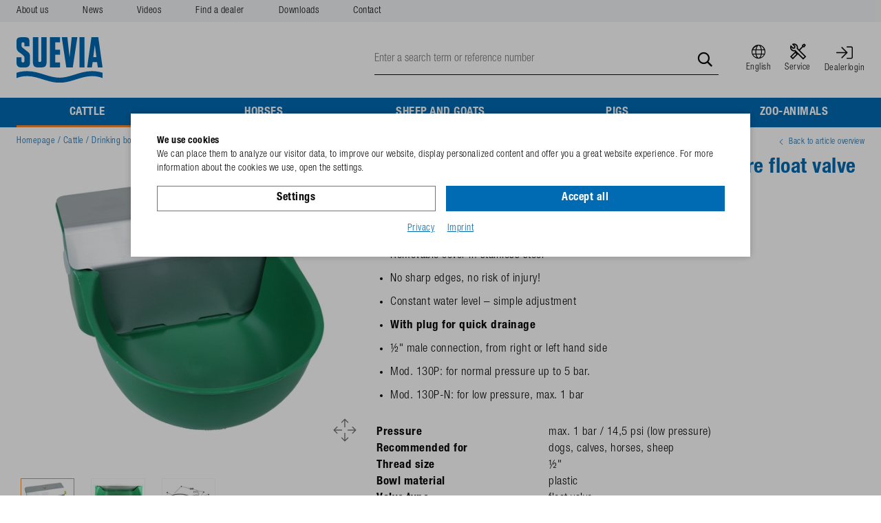

--- FILE ---
content_type: text/html; charset=utf-8
request_url: https://suevia.com/en/drinking-bowl-mod-130p-n-p993/
body_size: 10681
content:
    <!doctype html>
    <html lang="en">

        <head>
        <meta charset="utf-8">
        <meta name="viewport" content="width=device-width,initial-scale=1.0, maximum-scale=1.0, user-scalable=no" />
        <meta name="robots" content="index,follow" /><link rel="canonical" href="https://suevia.com/en/drinking-bowl-mod-130p-p992/"/><title>Drinking bowl Mod. 130P-N with low pressure float valve | SUEVIA HAIGES GmbH</title>
<meta name="Description" content=" Large bowl made of high-quality plastic Float valve allowing quick water flow Removable cover in stainless steel No sharp edges, no risk of injury! Constant water level &ndash; simple adjustment With plug for quick drainage &frac12;&quot; male connection, from right or left hand side Mod. 130P: for normal pressure up to 5 bar. Mod. 130P-N: for low pressure, max. 1 bar " />
        <script>
            var global_privacy_url = '/en/legal/privacy-policy/';
        </script>

        <link rel="preload" href="/layout/frontend/b2b/dist/fonts/helveticaneue/Helvetica-Neue-Regular.otf" as="font" type="font/otf" crossorigin>
        <link rel="preload" href="/layout/frontend/b2b/dist/fonts/helveticaneue/Helvetica-Neue-Bold.otf" as="font" type="font/otf" crossorigin>
        <link rel="preload" href="/layout/frontend/b2b/dist/fonts/icons/icons.woff2" as="font" type="font/woff2" crossorigin>

                <link rel="stylesheet" href="/layout/frontend/b2b/dist/css/style_catalog.min.css?time=1765291114" />
    <link rel="apple-touch-icon" sizes="180x180" href="/layout/frontend/b2b/dist/favicons/apple-touch-icon.png">
<link rel="icon" type="image/png" sizes="32x32" href="/layout/frontend/b2b/dist/favicons/favicon-32x32.png">
<link rel="icon" type="image/png" sizes="16x16" href="/layout/frontend/b2b/dist/favicons/favicon-16x16.png">
<link rel="mask-icon" href="/layout/frontend/b2b/dist/favicons/safari-pinned-tab.svg" color="#9bc243">
<link rel="shortcut icon" href="/layout/frontend/b2b/dist/favicons/favicon.ico">
<meta name="msapplication-TileColor" content="#ffffff">
<meta name="msapplication-TileImage" content="/layout/frontend/b2b/dist/favicons/mstile-144x144.png">
<meta name="msapplication-config" content="/layout/frontend/b2b/dist/favicons/browserconfig.xml">
<meta name="theme-color" content="#ffffff">    <script src="/layout/frontend/b2b/dist/js/script_catalog.js?time=1763975533"></script>
<script>
    window.dataLayer = window.dataLayer || [];
</script>

<script class="DCCookie_google_tag_manager" type="text/plain">
    (function(w,d,s,l,i){w[l]=w[l]||[];w[l].push({'gtm.start': new Date().getTime(),event:'gtm.js'});
        var f=d.getElementsByTagName(s)[0], j=d.createElement(s),dl=l!='dataLayer'?'&l='+l:'';
        j.async=true;j.src= 'https://www.googletagmanager.com/gtm.js?id='+i+dl;f.parentNode.insertBefore(j,f);
    })(window,document,'script','dataLayer','GTM-KS444QR');
</script>    </head>
    
    <body class="card shop" data-site_code="catalog" data-lang_code="en">

    <noscript>
    <iframe src="https://www.googletagmanager.com/ns.html?id=GTM-KS444QR"
            height="0"
            width="0"
            style="display:none;visibility:hidden"></iframe>
</noscript>
        <div id="primaryNavigationMobile">
        <a class="closeButtonPrimaryNavigationMobile">Menu</a>
        <div class="navigation_scrollbox">
            <div class="section navigation primary">
                <ul class="level_1"><li class="level_1 active_tree "><a class="active_tree" href="/en/cattle/">Cattle</a><ul class="level_2"><li class="level_2 active "><a class="active" href="/en/drinking-bowls-calves/">Drinking bowls for calves</a></li><li class="level_2  "><a href="/en/drinking-bowls-cattle/">Drinking bowls for cattle</a></li><li class="level_2  "><a href="/en/cattle-heated-drinking-bowls/">Heated drinking bowls, heating units</a></li><li class="level_2  "><a href="/en/trough-drinker-free-stalls/">Trough drinker for free stalls</a></li><li class="level_2  "><a href="/en/cattle-troughs-pasture/">Troughs for pasture</a></li><li class="level_2  "><a href="/en/float-valves/">Float valves</a></li><li class="level_2  "><a href="/en/calf-huts/">Calf huts</a></li><li class="level_2  "><a href="/en/cow-brushes/">Cow brushes</a></li><li class="level_2  "><a href="/en/farmline-cattle/">Animal breeding products</a></li></ul></li><li class="level_1  "><a href="/en/horses/">Horses</a><ul class="level_2"><li class="level_2  "><a href="/en/drinking-bowl-horses/">Drinking bowls for horses</a></li><li class="level_2  "><a href="/en/horses-heated-drinking-bowls/">Heated drinking bowls, heating units</a></li><li class="level_2  "><a href="/en/horses-troughs-pasture/">Troughs for pasture</a></li><li class="level_2  "><a href="/en/horses-float-valves/">Float valves</a></li><li class="level_2  "><a href="/en/feeders/">Feeders</a></li><li class="level_2  "><a href="/en/brush-horses/">Brushes for horses</a></li><li class="level_2  "><a href="/en/farmline-horses/">Animal breeding products</a></li></ul></li><li class="level_1  "><a href="/en/sheep-goats/">Sheep and goats</a><ul class="level_2"><li class="level_2  "><a href="/en/sheep-goats-drinking-bowls/">Drinking bowls for sheep and goats</a></li><li class="level_2  "><a href="/en/sheep-goats-heated-drinking-bowls/">Heated drinking bowls, heating units</a></li><li class="level_2  "><a href="/en/sheep-goats-pasture/">Trough drinkers for pasture</a></li><li class="level_2  "><a href="/en/sheep-goats-float-valves/">Float valves</a></li><li class="level_2  "><a href="/en/goats-brush/">Brushes for goats</a></li><li class="level_2  "><a href="/en/sheep-goats-cleaning/">Cleaning bath</a></li><li class="level_2  "><a href="/en/farmline-sheep-goats/">Animal breeding products</a></li></ul></li><li class="level_1  "><a href="/en/pigs/">Pigs</a><ul class="level_2"><li class="level_2  "><a href="/en/drinking-bowls-piglets/">Drinking bowls for piglets</a></li><li class="level_2  "><a href="/en/drinking-bowls-fattening-pigs/">Drinking bowls for fattening pigs</a></li><li class="level_2  "><a href="/en/drinking-bowls-sows-boars/">Drinking bowls for soas and boars</a></li><li class="level_2  "><a href="/en/drinking-bowls-sows-piglets/">Drinking bowls for sows with piglets</a></li><li class="level_2  "><a href="/en/heated-drinking-bowls-pigs/">Heated drinking bowls, heating units</a></li><li class="level_2  "><a href="/en/bite-nippels-piglets/">Bite nippels for piglets</a></li><li class="level_2  "><a href="/en/nipple-drinker-fattening-pigs/">Nipple drinker for fattening pigs</a></li><li class="level_2  "><a href="/en/nipple-drinker-sows-boars/">Nipple drinkers for sows and boars</a></li><li class="level_2  "><a href="/en/spraying-nipple/">Spraying nipple for pigs</a></li><li class="level_2  "><a href="/en/pin-valves/">Pin valves for pigs</a></li><li class="level_2  "><a href="/en/pipes/">Pipes</a></li><li class="level_2  "><a href="/en/fittings/">Fittings</a></li><li class="level_2  "><a href="/en/disinfection-pig/">Disinfection bath for boots, carcass cover</a></li><li class="level_2  "><a href="/en/farmline-pigs/">Animal breeding products pigs</a></li></ul></li><li class="level_1  "><a href="/en/zoo-animals/">Zoo-animals</a><ul class="level_2"><li class="level_2  "><a href="/en/geese-dogs/">Geese and dogs</a></li></ul></li></ul>
            </div>
            <div class="section navigation secondary">
                
        <ul class="level_1">
        <li class="level_1 "><a   class='' href="/en/about-us/">About us</a></li>
        <li class="level_1 "><a   class='' href="/en/news/">News</a></li>
        <li class="level_1 "><a   class='' href="/en/videos/">Videos</a></li>
        <li class="level_1 "><a   class='' href="/en/dealer-locator/">Find a dealer</a></li>
        <li class="level_1 "><a   class='' href="/en/downloads/">Downloads</a></li>
        <li class="level_1 "><a   class='' href="/en/contact-to-us/">Contact</a></li>
        </ul>
            </div>
        </div>
    </div>
    <div id="overlay"></div>
    <div id="container">
        <header>
            <div class="headerTop hidden-xs">
                <div class="container">
                    <div id="headerNavigation">
                        
        <ul class="level_1">
        <li class="level_1 "><a   class='' href="/en/about-us/">About us</a></li>
        <li class="level_1 "><a   class='' href="/en/news/">News</a></li>
        <li class="level_1 "><a   class='' href="/en/videos/">Videos</a></li>
        <li class="level_1 "><a   class='' href="/en/dealer-locator/">Find a dealer</a></li>
        <li class="level_1 "><a   class='' href="/en/downloads/">Downloads</a></li>
        <li class="level_1 "><a   class='' href="/en/contact-to-us/">Contact</a></li>
        </ul>
                    </div>
                </div>
            </div>
            <div class="headerMain">
                <div class="container">
                    <div class="headerMainWrapper">
                        <div class="headerLogo">
                            <div class="component header_logo">
<div class="textcontent noBackground" >
<a href="/en/"><img alt="Logo Suevia, Tränkebecken" src="/userdata/images/basics/logo.svg" style="width: 125px; height: 66px;" /></a>
</div>
</div>                        </div>
                        <div class="headerSearch">
                            <div class="component header_search"><div id="search">
    <form id="form_search" class="form_search" name="form_search" method="get" action="/en/search/" autocomplete="off">
        <div class="search_field">
            <input type="text" name="input_search" id="input_search" placeholder="Enter a search term or reference number" />
        </div>
        <div class="search_button" onclick="$('#form_search').submit();">
            <i class="icon icon-search" aria-hidden="true"></i>
        </div>
    </form>
    <div id="itemsearch_suggestion_wrapper">
    </div>
</div></div>                        </div>
                        <div class="headerLanguage">
                            <div class="component header_language"><div id="languageSwitch" class="userNavigation">
            <div class="headerLink"><a href="#">
                <i class="icon icon-language" aria-hidden="true"></i><span>English</span></a>
            </div>
        <div class="listLanguageSwitch"><ul class="languageList" > <li class="active"><a href="/en/"><img alt="en" src="/userdata/images/language/en.svg"><div>English</div></a></li>  <li><a href="/"><img alt="de" src="/userdata/images/language/de.svg"><div>Deutsch</div></a></li>  <li><a href="/fr/"><img alt="fr" src="/userdata/images/language/fr.svg"><div>Français</div></a></li>  <li><a href="/nl/"><img alt="nl" src="/userdata/images/language/nl.svg"><div>Nederlands</div></a></li>  <li><a href="/es/"><img alt="es" src="/userdata/images/language/es.svg"><div>Español</div></a></li>  <li><a href="/ru/"><img alt="ru" src="/userdata/images/language/ru.svg"><div>Русский</div></a></li> </ul></div></div></div>                        </div>
                        <div class="headerAccount">
                            <div class="component header_account"><div class="userNavigation">
    <div class="headerLink">
        <a href="/en/service/">
            <i class="icon icon-service" aria-hidden="true"></i><span>Service</span>
        </a>
    </div>
            <div class="headerLink">
            <a href="/en/login/">
                <i class="icon icon-login"></i><span>Dealerlogin</span>
            </a>
        </div>
    </div></div>                        </div>
                        <div id="toggleNavigation" class="visible-xs">
                            <div class="navigation-bar"></div>
                            <div class="navigation-bar"></div>
                            <div class="navigation-bar"></div>
                        </div>
                    </div>
                </div>
                <div id="primaryNavigation" class="hidden-xs">
                                            <div class="container">
                                            <ul class="level_1"><li class="level_1 active_tree "><a class="active_tree" href="/en/cattle/">Cattle</a></li><li class="level_1  "><a href="/en/horses/">Horses</a></li><li class="level_1  "><a href="/en/sheep-goats/">Sheep and goats</a></li><li class="level_1  "><a href="/en/pigs/">Pigs</a></li><li class="level_1  "><a href="/en/zoo-animals/">Zoo-animals</a></li></ul>
                                            </div>
                                    </div>
            </div>
        </header>
                <nav>
                            <div class="breadcrumbContainer">
                    <div class="container">
                                <div class="breadcrumbWrapper">
                    <div class="breadcrumb" itemscope itemtype="https://schema.org/BreadcrumbList"><span itemprop="itemListElement" itemscope itemtype="https://schema.org/ListItem">
                <span>
                    <a itemprop="item" href="/en/" itemscope itemtype="http://schema.org/Thing" itemid="/en/">
                        <span itemprop="name">Homepage</span>
                    </a>
                </span>
                <meta itemprop="position" content="1" />
             </span>&nbsp;/&nbsp;
                    <span itemprop='itemListElement' itemscope itemtype='https://schema.org/ListItem'>
                        <span>
                            <a href="/en/cattle/" itemprop='item' itemscope itemtype='http://schema.org/Thing' itemid='/en/cattle/'>
                                <span itemprop='name'>Cattle</span>
                            </a>
                        </span>
                        <meta itemprop='position' content="1" />
                    </span>&nbsp;/&nbsp;
                    <span itemprop='itemListElement' itemscope itemtype='https://schema.org/ListItem'>
                        <span>
                            <a href="/en/drinking-bowls-calves/" itemprop='item' itemscope itemtype='http://schema.org/Thing' itemid='/en/drinking-bowls-calves/'>
                                <span itemprop='name'>Drinking bowls for calves</span>
                            </a>
                        </span>
                        <meta itemprop='position' content="2" />
                    </span>&nbsp;/&nbsp;<span itemprop='itemListElement' itemscope itemtype='https://schema.org/ListItem' class='current'>
                        <span>
                            <a href="/en/drinking-bowl-mod-130p-n-p993/" itemprop='item' itemscope itemtype='http://schema.org/Thing' itemid='/en/drinking-bowl-mod-130p-n-p993/'>
                                <span itemprop='name'> Drinking bowl Mod. 130P-N with low pressure float valve</span>
                            </a>
                        </span>
                        <meta itemprop='position' content="3" />
                    </span></div>
            <a class='breadcrumbBackbutton' href='/en/drinking-bowls-calves/#item_1000130'><i class="icon icon-angle-left"></i>Back to article overview</a>            </div>
                        </div>
                </div>
                    </nav>
        <main>
            <div id="content">
                
    <link rel="stylesheet" href="/plugins/magic/magiczoomplus/magiczoomplus.css">
    <link rel="stylesheet" href="/plugins/magic/magicscroll/magicscroll.css">
    <link rel="stylesheet" href="/plugins/mediaelement/build/mediaelementplayer.min.css">
    <script type="text/javascript" src="/plugins/magic/magiczoomplus/magiczoomplus.js"></script>
    <script type="text/javascript" src="/plugins/magic/magicscroll/magicscroll.js"></script>
    <script type="text/javascript" src="/plugins/mediaelement/build/mediaelement-and-player.min.js"></script>

    
    <div class="itemcard container">
        <div class="itemcard__top marginBottom--xlarge xs-margin">
            <div class="row">
                <div class="col-xs-12 col-md-4 col-lg-5 marginBottom--xsmall">
                        <div class="item_images_container">
                <div class="promotion">
        <div class="promotion__icon promotion_0"><img title="calves" alt="calves" src="/userdata/dcshop/filter_icon/779715_kaelber.svg"></div><div class="promotion__icon promotion_0"><img title="horses" alt="horses" src="/userdata/dcshop/filter_icon/377919_pferde.svg"></div><div class="promotion__icon promotion_0"><img title="sheep" alt="sheep" src="/userdata/dcshop/filter_icon/630586_schafe-neu.svg"></div>        </div>
                        <div class="item_main_image">
            <i class="icon icon-zoom" onclick="MagicZoom.expand('zoom');"></i>
            <div class="item_main_container magic-box zoom-gallery-slide active" id="zoom-box" data-slide-id="v_zoom">
                <a  href="/userdata/dcshop/images/normal/417070_100.0131_Mod._130P-N.jpg" class="MagicZoomPlus" id="zoom"
                    data-options="
                       textHoverZoomHint: Hover to zoom;
                       textClickZoomHint: Zoom;
                       textExpandHint:  Tap to expand;
                       textBtnClose:  Close;
                       textBtnNext:  Next;
                       textBtnPrev:  Previous;
                       textTouchZoomHint: Zoom;
                       textClickZoomHint: Zoom;
                       textExpandHint: Tap to expand;
                       transitionEffect: false;
                       hint: off;
                       loop: false;
                       zoomPosition: inner;
                       zoomMode: off;
                       selectorTrigger: 'hover';
                       cssClass: white-bg; ">
                                            <img itemprop="image" id="main_image_item_0"  src="/userdata/dcshop/images/thumb_2/417070_100.0131_Mod._130P-N.jpg" alt="100.0131_Mod._130P-N" title="100.0131_Mod._130P-N" />
                                    </a>
            </div>
                    </div>
        <div class="item_images"><div class="row">
                                            <div class="previewImage col-xs-1-5 col-sm-2 col-md-3 col-lg-1-5 col-xlg-2 marginBottom--xsmall xs-margin--small">
                                <a class="magicZoomAchors mz-thumb mz-thumb-zoom" data-slide-id="v_zoom" href="/userdata/dcshop/images/normal/417070_100.0131_Mod._130P-N.jpg"  data-main-medium="0"  data-zoom-id="zoom" data-image="/userdata/dcshop/images/thumb_2/417070_100.0131_Mod._130P-N.jpg">
                                    <div class="image">
                                        <img src="/userdata/dcshop/images/thumb_1/417070_100.0131_Mod._130P-N.jpg" alt="100.0131_Mod._130P-N" />
                                    </div>
                                </a>
                            </div>
                                                        <div class="previewImage col-xs-1-5 col-sm-2 col-md-3 col-lg-1-5 col-xlg-2 marginBottom--xsmall xs-margin--small">
                                <a class="magicZoomAchors mz-thumb mz-thumb-zoom" data-slide-id="v_zoom" href="/userdata/dcshop/images/normal/174667_100.0130_mod._130p_-_ansicht_ablauf.jpg"  data-main-medium="0"  data-zoom-id="zoom" data-image="/userdata/dcshop/images/thumb_2/174667_100.0130_mod._130p_-_ansicht_ablauf.jpg">
                                    <div class="image">
                                        <img src="/userdata/dcshop/images/thumb_1/174667_100.0130_mod._130p_-_ansicht_ablauf.jpg" alt="100.0130_mod._130p_-_ansicht_ablauf" />
                                    </div>
                                </a>
                            </div>
                                                        <div class="previewImage col-xs-1-5 col-sm-2 col-md-3 col-lg-1-5 col-xlg-2 marginBottom--xsmall xs-margin--small">
                                <a class="magicZoomAchors mz-thumb mz-thumb-zoom" data-slide-id="v_zoom" href="/userdata/dcshop/images/normal/944424_100.0130_Mod._130P_-_Abmasse.jpg"  data-main-medium="0"  data-zoom-id="zoom" data-image="/userdata/dcshop/images/thumb_2/944424_100.0130_Mod._130P_-_Abmasse.jpg">
                                    <div class="image">
                                        <img src="/userdata/dcshop/images/thumb_1/944424_100.0130_Mod._130P_-_Abmasse.jpg" alt="100.0130_Mod._130P_-_Abmasse" />
                                    </div>
                                </a>
                            </div>
                                        </div>
        </div>
    </div>
    <script type="text/javascript">
        $(function(){
            $('.magicZoomAchors').on('click touchstart',function (e) {
                var idContainer = '' + $(this).attr('data-slide-id');

                $('.zoom-gallery-slide').hide().removeClass('active');
                $('.zoom-gallery-slide[data-slide-id="'+idContainer+'"]').addClass('active').show();
                $('.mz-thumb').removeClass('mz-thumb-selected');
                $(this).addClass('mz-thumb-selected');

                e.preventDefault();
            });
        });
    </script>
    <script>
        var mzOptions = {
            selectorTrigger: 'hover'
        };
    </script>
                    </div>
                <div class="col-xs-12 col-md-8 col-lg-7">
                    <h1 class="shop_site_headline itemcard_infoblock">
                        <span itemprop="name">
                            Drinking bowl Mod. 130P-N with low pressure float valve                         </span>
                    </h1>
                    <div class='itemcard_description itemcard_infoblock'><ul>
	<li>Large bowl made of <strong>high-quality plastic</strong></li>
	<li>Float valve allowing quick water flow</li>
	<li>Removable cover in stainless steel</li>
	<li>No sharp edges, no risk of injury!</li>
	<li>Constant water level &ndash; simple adjustment</li>
	<li><strong>With plug for quick drainage</strong></li>
	<li>&frac12;&quot; male connection, from right or left hand side</li>
	<li>Mod. 130P: for normal pressure up to 5 bar.</li>
	<li>Mod. 130P-N: for low pressure, max. 1 bar</li>
</ul>
</div><div class='attributes'><div class='attributes__row'><div class='attributes__cell attributes__cell--label'>Pressure</div><div class='attributes__cell attributes__cell--value'>max. 1 bar / 14,5 psi (low pressure)</div></div><div class='attributes__row'><div class='attributes__cell attributes__cell--label'>Recommended for</div><div class='attributes__cell attributes__cell--value'>dogs, calves, horses, sheep</div></div><div class='attributes__row'><div class='attributes__cell attributes__cell--label'>Thread size</div><div class='attributes__cell attributes__cell--value'>½"</div></div><div class='attributes__row'><div class='attributes__cell attributes__cell--label'>Bowl material</div><div class='attributes__cell attributes__cell--value'>plastic</div></div><div class='attributes__row'><div class='attributes__cell attributes__cell--label'>Valve type</div><div class='attributes__cell attributes__cell--value'>float valve</div></div><div class='attributes__row'><div class='attributes__cell attributes__cell--label'>Valve material</div><div class='attributes__cell attributes__cell--value'>plastic</div></div></div><div class='itemcard_infoblock'></div><div class="attributes itemcard_details itemcard_infoblock">
    <div class="attributes__row item_no">
        <div class="attributes__cell attributes__cell--label">Reference</div>
        <div class="attributes__cell attributes__cell--value">100.0131</div>
    </div>
    <div class='attributes__row item_reference_no'>
		    <div class='attributes__cell attributes__cell--label'>GTIN-code</div>
		    <div class='attributes__cell attributes__cell--value'>4025338061024</div>
		  	</div>    <br/>
    
                
            </div>


<script language="JavaScript">
    function beforeShowModal(clickedButton) {
        var item_id = $(clickedButton).data("item");
        $("#catalog_selected_item").val(item_id);
        $("#login_error_Message").hide();
    }

    var companyCodeValue = "SUEVIA HAIGES GmbH";
    var siteValue = "B2B";
    var langaugeValue = "DEU";
    function checkUserData() {
        var forminputs = $("#form_shop_login_model").serializeArray();
        var companyData = {};
        companyData['name'] = "company";
        companyData['value'] = companyCodeValue;
        forminputs.push(companyData);

        var siteData = {};
        siteData['name'] = "site";
        siteData['value'] = siteValue;
        forminputs.push(siteData);

        var languageData = {};
        languageData['name'] = "language";
        languageData['value'] = langaugeValue;
        forminputs.push(languageData);
        return $.ajax({
            type: "POST",
            url: "/module/dcshop/user_check_ajax.php?action=shop_login",
            data: forminputs,
            success: function (data) {
                if (data == true) {
                    $("#form_shop_login_model").submit();
                }
                else {
                    $("#login_error_Message").show();
                    return false;
                }


            }
        });
    }

    $("#login_buy_modal_submit_button_item").click(function () {
        checkUserData();
    });

</script>





                    
                    
                </div>
            </div>
        </div>
        <div class="itemcard__center marginBottom--xlarge xs-margin">
            <div class="row">

                <script>
                    var expectedHashCenter = "";
                    var currentLayerCenter = "tab_content1";
                    var currentTabCenter = "tab1";
                </script>

                
                            </div>
        </div>
        <div class="itemcard__bottom marginBottom--xlarge xs-margin">

            <script>
                var expectedHashBottom = "";
                var currentLayerBottom = "tab_content20";
                var currentTabBottom = "tab20";
            </script>

            <div class='tabs'><ul class="tab"><li id="tab20" class="tabon"><a href="javascript:void(0);" onclick="showLayerBottom('tab_content20');showTabBottom('tab20');">Accessories</a></li><li id="tab21" class="taboff"><a href="javascript:void(0);" onclick="showLayerBottom('tab_content21');showTabBottom('tab21');">Alternative Items</a></li><li id="tab22" class="taboff"><a href="javascript:void(0);" onclick="showLayerBottom('tab_content22');showTabBottom('tab22');">Spare Parts</a></li><li id="tab23" class="taboff"><a href="javascript:void(0);" onclick="showLayerBottom('tab_content23');showTabBottom('tab23');">Downloads</a></li></ul>
<div class="show" class="hide" id="tab_content20">
<div class='shop_item_preview'><div class="itemcardList11">

    <div class="itemlist2 col-xs-6 col-sm-4 col-md-3 col-lg-1-5">
        <div class="itemlist2__container">
                                    <div class="itemlist2__image">
                <a href="/en/height-regulation-without-tool-p1313/">
                    <div class="image">
                        <img src="/userdata/dcshop/images/thumb_2/572161_101.0433_Hoehenverstellung_aus_Edelstahl.jpg" title="101.0433_Hoehenverstellung_aus_Edelstahl" alt="101.0433_Hoehenverstellung_aus_Edelstahl">
                    </div>
                </a>
                </div>
            <div class="itemlist2__details">
                <div class="itemlist2__itemno">
                    101.0433                </div>
                <div class="itemlist2__description">
                    <a href="/en/height-regulation-without-tool-p1313/">
                       Height regulation without tool stainless steel, for sheep                    </a>
                </div>
                <div class="itemlist2__price">
                    
                    
                                                
                                        </div>
            </div>
        </div>
    </div>


    <div class="itemlist2 col-xs-6 col-sm-4 col-md-3 col-lg-1-5">
        <div class="itemlist2__container">
                                    <div class="itemlist2__image">
                <a href="/en/elbow-union-with-sealing-p1403/">
                    <div class="image">
                        <img src="/userdata/dcshop/images/thumb_2/7525_102.0352_x2.jpg" title="102.0352_x2" alt="102.0352_x2">
                    </div>
                </a>
                </div>
            <div class="itemlist2__details">
                <div class="itemlist2__itemno">
                    102.0352                </div>
                <div class="itemlist2__description">
                    <a href="/en/elbow-union-with-sealing-p1403/">
                       Elbow union with sealing ½" female x ½" female                    </a>
                </div>
                <div class="itemlist2__price">
                    
                    
                                                
                                        </div>
            </div>
        </div>
    </div>


    <div class="itemlist2 col-xs-6 col-sm-4 col-md-3 col-lg-1-5">
        <div class="itemlist2__container">
                    <div class="promotion">
                        <div class="promotion__icon promotion_3">
                                            <div>NEW</div>
                                    </div>
                        </div>
                                <div class="itemlist2__image">
                <a href="/en/adapter-plate-p11722/">
                    <div class="image">
                        <img src="/userdata/dcshop/images/thumb_2/822587_131.6094_Adapterplatte_Traenkebecken.jpg" title="131.6094_Adapterplatte_Traenkebecken" alt="131.6094_Adapterplatte_Traenkebecken">
                    </div>
                </a>
                </div>
            <div class="itemlist2__details">
                <div class="itemlist2__itemno">
                    131.6094                </div>
                <div class="itemlist2__description">
                    <a href="/en/adapter-plate-p11722/">
                       Adapter plate for fence gates                    </a>
                </div>
                <div class="itemlist2__price">
                    
                    
                                                
                                        </div>
            </div>
        </div>
    </div>

</div>
        <script>
           function beforeShowModal(clickedButton) {
                var item_id =   $(clickedButton).data( "item" );
                $( "#catalog_selected_item").val(item_id);
                $("#login_error_Message").hide();
            }
            var companyCodeValue = "SUEVIA HAIGES GmbH";
            var siteValue = "B2B";
            var langaugeValue = "DEU";
            function checkUserData() {
                var forminputs = $("#form_shop_login_model").serializeArray();
                var companyData = {};
                companyData['name'] = "company";
                companyData['value'] = companyCodeValue;
                forminputs.push(companyData);

                var siteData = {};
                siteData['name'] = "site";
                siteData['value'] = siteValue;
                forminputs.push(siteData);

                var languageData = {};
                languageData['name'] = "language";
                languageData['value'] = langaugeValue;
                forminputs.push(languageData);
                return  $.ajax({
                    type: "POST",
                    url:"/module/dcshop/user_check_ajax.php?action=shop_login",
                    data: forminputs,
                    success:function(data) {
                        if(data == true) {
                            $("#form_shop_login_model").submit();
                        }
                        else {
                            $("#login_error_Message").show();
                            return false;
                        }
                    }
                });
            }

            $( "#login_buy_modal_submit_button_item" ).click(function() {
                checkUserData();
            });
        </script>
        </div></div>
<div class="hide" class="hide" id="tab_content21">
<div class='shop_item_preview'><div class="itemcardList11">

    <div class="itemlist2 col-xs-6 col-sm-4 col-md-3 col-lg-1-5">
        <div class="itemlist2__container">
                    <div class="promotion">
        <div class="promotion__icon promotion_0"><img title="calves" alt="calves" src="/userdata/dcshop/filter_icon/779715_kaelber.svg"></div><div class="promotion__icon promotion_0"><img title="horses" alt="horses" src="/userdata/dcshop/filter_icon/377919_pferde.svg"></div><div class="promotion__icon promotion_0"><img title="sheep" alt="sheep" src="/userdata/dcshop/filter_icon/630586_schafe-neu.svg"></div>        </div>
                                <div class="itemlist2__image">
                <a href="/en/drinking-bowl-mod-135p-n-p11836/">
                    <div class="image">
                        <img src="/userdata/dcshop/images/thumb_2/121266_100.1351_Traenkebecken_Mod._135P-N.jpg" title="100.1351_Traenkebecken_Mod._135P-N" alt="100.1351_Traenkebecken_Mod._135P-N">
                    </div>
                </a>
                </div>
            <div class="itemlist2__details">
                <div class="itemlist2__itemno">
                    100.1351                </div>
                <div class="itemlist2__description">
                    <a href="/en/drinking-bowl-mod-135p-n-p11836/">
                       Drinking bowl Mod. 135P-N with low pressure float valve                    </a>
                </div>
                <div class="itemlist2__price">
                    
                    
                                                
                                        </div>
            </div>
        </div>
    </div>

</div>
        <script>
           function beforeShowModal(clickedButton) {
                var item_id =   $(clickedButton).data( "item" );
                $( "#catalog_selected_item").val(item_id);
                $("#login_error_Message").hide();
            }
            var companyCodeValue = "SUEVIA HAIGES GmbH";
            var siteValue = "B2B";
            var langaugeValue = "DEU";
            function checkUserData() {
                var forminputs = $("#form_shop_login_model").serializeArray();
                var companyData = {};
                companyData['name'] = "company";
                companyData['value'] = companyCodeValue;
                forminputs.push(companyData);

                var siteData = {};
                siteData['name'] = "site";
                siteData['value'] = siteValue;
                forminputs.push(siteData);

                var languageData = {};
                languageData['name'] = "language";
                languageData['value'] = langaugeValue;
                forminputs.push(languageData);
                return  $.ajax({
                    type: "POST",
                    url:"/module/dcshop/user_check_ajax.php?action=shop_login",
                    data: forminputs,
                    success:function(data) {
                        if(data == true) {
                            $("#form_shop_login_model").submit();
                        }
                        else {
                            $("#login_error_Message").show();
                            return false;
                        }
                    }
                });
            }

            $( "#login_buy_modal_submit_button_item" ).click(function() {
                checkUserData();
            });
        </script>
        </div></div>
<div class="hide" class="hide" id="tab_content22">
<div class='itemcard_description_images itemcard_infoblock'><a href="/userdata/images/ETL_JPG/100_0131_Mod__130P-N.jpg" target="_blank"><img alt="" src="/userdata/images/100_0131_Mod__130P-N.jpg" style="width: 814px; height: 567px;" /></a></div>                                <input id="originalSort0" class="originalSorting" style="display: none" value="102.0258">
                                                            <input id="originalSort0" class="originalSorting" style="display: none" value="102.0258-2">
                                                            <input id="originalSort0" class="originalSorting" style="display: none" value="102.0259">
                                                            <input id="originalSort0" class="originalSorting" style="display: none" value="102.0341">
                                                            <input id="originalSort0" class="originalSorting" style="display: none" value="102.0342">
                                                            <input id="originalSort0" class="originalSorting" style="display: none" value="102.0343">
                                                            <input id="originalSort0" class="originalSorting" style="display: none" value="102.0346">
                                                            <input id="originalSort0" class="originalSorting" style="display: none" value="102.0493-10">
                                                            <input id="originalSort0" class="originalSorting" style="display: none" value="102.0547">
                                                            <input id="originalSort0" class="originalSorting" style="display: none" value="102.0609">
                                                            <input id="originalSort0" class="originalSorting" style="display: none" value="102.0621">
                                                            <input id="originalSort0" class="originalSorting" style="display: none" value="102.0773">
                                                            <input id="originalSort0" class="originalSorting" style="display: none" value="102.1681">
                                                            <input id="originalSort0" class="originalSorting" style="display: none" value="102.1684">
                                                            <input id="originalSort0" class="originalSorting" style="display: none" value="102.1721">
                                                            <input id="originalSort0" class="originalSorting" style="display: none" value="102.1724">
                                                            <input id="originalSort0" class="originalSorting" style="display: none" value="102.1756">
                                                            <input id="originalSort0" class="originalSorting" style="display: none" value="102.1758">
                                                            <input id="originalSort0" class="originalSorting" style="display: none" value="102.1775">
                                        <form name='form_itemlist_' id='form_itemlist_' method='POST' action="?action=shop_add_all_items_to_basket">
                    <div class="linklist table_area sparepartslist">
                        <div class="table_row table_header">
                            <div class="table_cell image_line">
        
                            </div>
                            <div id="item_number" class="table_cell item_number" onclick=change_sorting(0)>
                                Item number&nbsp;&nbsp;<i class="icon icon-filter-default"></i>
                            </div>
                            <input id="currentSorting" type="text" style="display: none" value="1">

                            <div class="table_cell description">
                              Description 
                            </div>
                            <div class="table_cell uvp text-right">
                                 
                            </div>
                        </div>
                         
                                
                                   <div class="table_row table_body no-hover catalog">
                                        <div class="table_cell image_line">
                                            <div class="image">
                                                <img src="/userdata/dcshop/images/thumb_2/829035_102.0258.jpg" alt="" border="0">
                                            </div>
                                        </div>
                                        <div class="table_cell item_number hidden-xs">
                                            102.0258
                                        </div>
                                        <div class="table_cell description">
                                          <div class="item_number visible-xs">
                                            102.0258
                                            </div>
                                            <div>Drainage plug, complete (screw, nut, sealing) </div>
                                        </div>
                                        <div class="table_cell uvp text-right catalog">
                                            <div class="wrapper_price variants-catalog">
                                                    
                                                </div>
                                        </div>
                                    </div>
                            
 
                                
                                   <div class="table_row table_body no-hover catalog">
                                        <div class="table_cell image_line">
                                            <div class="image">
                                                <img src="/userdata/dcshop/images/thumb_2/127748_102.0258-2.jpg" alt="" border="0">
                                            </div>
                                        </div>
                                        <div class="table_cell item_number hidden-xs">
                                            102.0258-2
                                        </div>
                                        <div class="table_cell description">
                                          <div class="item_number visible-xs">
                                            102.0258-2
                                            </div>
                                            <div>Drainage plug (2 pcs/blister) for Mod.16P,18P,125,130P,1200P </div>
                                        </div>
                                        <div class="table_cell uvp text-right catalog">
                                            <div class="wrapper_price variants-catalog">
                                                    
                                                </div>
                                        </div>
                                    </div>
                            
 
                                
                                   <div class="table_row table_body no-hover catalog">
                                        <div class="table_cell image_line">
                                            <div class="image">
                                                <img src="/userdata/dcshop/images/thumb_2/441952_102.0259.jpg" alt="" border="0">
                                            </div>
                                        </div>
                                        <div class="table_cell item_number hidden-xs">
                                            102.0259
                                        </div>
                                        <div class="table_cell description">
                                          <div class="item_number visible-xs">
                                            102.0259
                                            </div>
                                            <div>Plastic plug </div>
                                        </div>
                                        <div class="table_cell uvp text-right catalog">
                                            <div class="wrapper_price variants-catalog">
                                                    
                                                </div>
                                        </div>
                                    </div>
                            
 
                                
                                   <div class="table_row table_body no-hover catalog">
                                        <div class="table_cell image_line">
                                            <div class="image">
                                                <img src="/userdata/dcshop/images/thumb_2/283307_102.0341.jpg" alt="" border="0">
                                            </div>
                                        </div>
                                        <div class="table_cell item_number hidden-xs">
                                            102.0341
                                        </div>
                                        <div class="table_cell description">
                                          <div class="item_number visible-xs">
                                            102.0341
                                            </div>
                                            <div>Bowl, for Mod. 130P, plastic with plug </div>
                                        </div>
                                        <div class="table_cell uvp text-right catalog">
                                            <div class="wrapper_price variants-catalog">
                                                    
                                                </div>
                                        </div>
                                    </div>
                            
 
                                
                                   <div class="table_row table_body no-hover catalog">
                                        <div class="table_cell image_line">
                                            <div class="image">
                                                <img src="/userdata/dcshop/images/thumb_2/162046_102.0342.jpg" alt="" border="0">
                                            </div>
                                        </div>
                                        <div class="table_cell item_number hidden-xs">
                                            102.0342
                                        </div>
                                        <div class="table_cell description">
                                          <div class="item_number visible-xs">
                                            102.0342
                                            </div>
                                            <div>Reinforcement plate stainl. steel, for Mod. 130P </div>
                                        </div>
                                        <div class="table_cell uvp text-right catalog">
                                            <div class="wrapper_price variants-catalog">
                                                    
                                                </div>
                                        </div>
                                    </div>
                            
 
                                
                                   <div class="table_row table_body no-hover catalog">
                                        <div class="table_cell image_line">
                                            <div class="image">
                                                <img src="/userdata/dcshop/images/thumb_2/491067_102.0343.jpg" alt="" border="0">
                                            </div>
                                        </div>
                                        <div class="table_cell item_number hidden-xs">
                                            102.0343
                                        </div>
                                        <div class="table_cell description">
                                          <div class="item_number visible-xs">
                                            102.0343
                                            </div>
                                            <div>Cover stainless steel for Mod. 130P, 340 </div>
                                        </div>
                                        <div class="table_cell uvp text-right catalog">
                                            <div class="wrapper_price variants-catalog">
                                                    
                                                </div>
                                        </div>
                                    </div>
                            
 
                                
                                   <div class="table_row table_body no-hover catalog">
                                        <div class="table_cell image_line">
                                            <div class="image">
                                                <img src="/userdata/dcshop/images/thumb_2/880164_102.0346.jpg" alt="" border="0">
                                            </div>
                                        </div>
                                        <div class="table_cell item_number hidden-xs">
                                            102.0346
                                        </div>
                                        <div class="table_cell description">
                                          <div class="item_number visible-xs">
                                            102.0346
                                            </div>
                                            <div>Countersunk head screw M8x16 brass, for Mod. 130P, 340 </div>
                                        </div>
                                        <div class="table_cell uvp text-right catalog">
                                            <div class="wrapper_price variants-catalog">
                                                    
                                                </div>
                                        </div>
                                    </div>
                            
 
                                
                                   <div class="table_row table_body no-hover catalog">
                                        <div class="table_cell image_line">
                                            <div class="image">
                                                <img src="/userdata/dcshop/images/thumb_2/229053_102.0493.jpg" alt="" border="0">
                                            </div>
                                        </div>
                                        <div class="table_cell item_number hidden-xs">
                                            102.0493-10
                                        </div>
                                        <div class="table_cell description">
                                          <div class="item_number visible-xs">
                                            102.0493-10
                                            </div>
                                            <div>Sealing (10 pcs/blister) for 125,130P,340,350,500,520,700 </div>
                                        </div>
                                        <div class="table_cell uvp text-right catalog">
                                            <div class="wrapper_price variants-catalog">
                                                    
                                                </div>
                                        </div>
                                    </div>
                            
 
                                
                                   <div class="table_row table_body no-hover catalog">
                                        <div class="table_cell image_line">
                                            <div class="image">
                                                <img src="/userdata/dcshop/images/thumb_2/220293_102.0547.jpg" alt="" border="0">
                                            </div>
                                        </div>
                                        <div class="table_cell item_number hidden-xs">
                                            102.0547
                                        </div>
                                        <div class="table_cell description">
                                          <div class="item_number visible-xs">
                                            102.0547
                                            </div>
                                            <div>Hexagon nut ½", brass </div>
                                        </div>
                                        <div class="table_cell uvp text-right catalog">
                                            <div class="wrapper_price variants-catalog">
                                                    
                                                </div>
                                        </div>
                                    </div>
                            
 
                                
                                   <div class="table_row table_body no-hover catalog">
                                        <div class="table_cell image_line">
                                            <div class="image">
                                                <img src="/userdata/dcshop/images/thumb_2/668031_102.0609.jpg" alt="" border="0">
                                            </div>
                                        </div>
                                        <div class="table_cell item_number hidden-xs">
                                            102.0609
                                        </div>
                                        <div class="table_cell description">
                                          <div class="item_number visible-xs">
                                            102.0609
                                            </div>
                                            <div>Union nut M28x1,5, brass </div>
                                        </div>
                                        <div class="table_cell uvp text-right catalog">
                                            <div class="wrapper_price variants-catalog">
                                                    
                                                </div>
                                        </div>
                                    </div>
                            
 
                                
                                   <div class="table_row table_body no-hover catalog">
                                        <div class="table_cell image_line">
                                            <div class="image">
                                                <img src="/userdata/dcshop/images/thumb_2/632635_102.0621.jpg" alt="" border="0">
                                            </div>
                                        </div>
                                        <div class="table_cell item_number hidden-xs">
                                            102.0621
                                        </div>
                                        <div class="table_cell description">
                                          <div class="item_number visible-xs">
                                            102.0621
                                            </div>
                                            <div>Flat knurled nut M5, plastic </div>
                                        </div>
                                        <div class="table_cell uvp text-right catalog">
                                            <div class="wrapper_price variants-catalog">
                                                    
                                                </div>
                                        </div>
                                    </div>
                            
 
                                
                                   <div class="table_row table_body no-hover catalog">
                                        <div class="table_cell image_line">
                                            <div class="image">
                                                <img src="/userdata/dcshop/images/thumb_2/460132_102.0773.jpg" alt="" border="0">
                                            </div>
                                        </div>
                                        <div class="table_cell item_number hidden-xs">
                                            102.0773
                                        </div>
                                        <div class="table_cell description">
                                          <div class="item_number visible-xs">
                                            102.0773
                                            </div>
                                            <div>Mushroom head bolt M5x16 A2 </div>
                                        </div>
                                        <div class="table_cell uvp text-right catalog">
                                            <div class="wrapper_price variants-catalog">
                                                    
                                                </div>
                                        </div>
                                    </div>
                            
 
                                
                                   <div class="table_row table_body no-hover catalog">
                                        <div class="table_cell image_line">
                                            <div class="image">
                                                <img src="/userdata/dcshop/images/thumb_2/563526_102.1681.jpg" alt="" border="0">
                                            </div>
                                        </div>
                                        <div class="table_cell item_number hidden-xs">
                                            102.1681
                                        </div>
                                        <div class="table_cell description">
                                          <div class="item_number visible-xs">
                                            102.1681
                                            </div>
                                            <div>Valve body plastic for valve lever stainless </div>
                                        </div>
                                        <div class="table_cell uvp text-right catalog">
                                            <div class="wrapper_price variants-catalog">
                                                    
                                                </div>
                                        </div>
                                    </div>
                            
 
                                
                                   <div class="table_row table_body no-hover catalog">
                                        <div class="table_cell image_line">
                                            <div class="image">
                                                <img src="/userdata/dcshop/images/thumb_2/943028_102.1684.jpg" alt="" border="0">
                                            </div>
                                        </div>
                                        <div class="table_cell item_number hidden-xs">
                                            102.1684
                                        </div>
                                        <div class="table_cell description">
                                          <div class="item_number visible-xs">
                                            102.1684
                                            </div>
                                            <div>Split pin 4x36 VA </div>
                                        </div>
                                        <div class="table_cell uvp text-right catalog">
                                            <div class="wrapper_price variants-catalog">
                                                    
                                                </div>
                                        </div>
                                    </div>
                            
 
                                
                                   <div class="table_row table_body no-hover catalog">
                                        <div class="table_cell image_line">
                                            <div class="image">
                                                <img src="/userdata/dcshop/images/thumb_2/786241_102.1721.jpg" alt="" border="0">
                                            </div>
                                        </div>
                                        <div class="table_cell item_number hidden-xs">
                                            102.1721
                                        </div>
                                        <div class="table_cell description">
                                          <div class="item_number visible-xs">
                                            102.1721
                                            </div>
                                            <div>Sealing piston with gasket </div>
                                        </div>
                                        <div class="table_cell uvp text-right catalog">
                                            <div class="wrapper_price variants-catalog">
                                                    
                                                </div>
                                        </div>
                                    </div>
                            
 
                                
                                   <div class="table_row table_body no-hover catalog">
                                        <div class="table_cell image_line">
                                            <div class="image">
                                                <img src="/userdata/dcshop/images/thumb_2/427899_102.1724.jpg" alt="" border="0">
                                            </div>
                                        </div>
                                        <div class="table_cell item_number hidden-xs">
                                            102.1724
                                        </div>
                                        <div class="table_cell description">
                                          <div class="item_number visible-xs">
                                            102.1724
                                            </div>
                                            <div>Float bottle </div>
                                        </div>
                                        <div class="table_cell uvp text-right catalog">
                                            <div class="wrapper_price variants-catalog">
                                                    
                                                </div>
                                        </div>
                                    </div>
                            
 
                                
                                   <div class="table_row table_body no-hover catalog">
                                        <div class="table_cell image_line">
                                            <div class="image">
                                                <img src="/userdata/dcshop/images/thumb_2/453041_102.1756_Schwimmerventil_½_Niederdruck.jpg" alt="" border="0">
                                            </div>
                                        </div>
                                        <div class="table_cell item_number hidden-xs">
                                            102.1756
                                        </div>
                                        <div class="table_cell description">
                                          <div class="item_number visible-xs">
                                            102.1756
                                            </div>
                                            <div>Float valve ½" low pressure </div>
                                        </div>
                                        <div class="table_cell uvp text-right catalog">
                                            <div class="wrapper_price variants-catalog">
                                                    
                                                </div>
                                        </div>
                                    </div>
                            
 
                                
                                   <div class="table_row table_body no-hover catalog">
                                        <div class="table_cell image_line">
                                            <div class="image">
                                                <img src="/userdata/dcshop/images/thumb_2/846453_102.1758.jpg" alt="" border="0">
                                            </div>
                                        </div>
                                        <div class="table_cell item_number hidden-xs">
                                            102.1758
                                        </div>
                                        <div class="table_cell description">
                                          <div class="item_number visible-xs">
                                            102.1758
                                            </div>
                                            <div>Valve lever </div>
                                        </div>
                                        <div class="table_cell uvp text-right catalog">
                                            <div class="wrapper_price variants-catalog">
                                                    
                                                </div>
                                        </div>
                                    </div>
                            
 
                                
                                   <div class="table_row table_body no-hover catalog">
                                        <div class="table_cell image_line">
                                            <div class="image">
                                                <img src="/userdata/dcshop/images/thumb_2/820998_102.1775.jpg" alt="" border="0">
                                            </div>
                                        </div>
                                        <div class="table_cell item_number hidden-xs">
                                            102.1775
                                        </div>
                                        <div class="table_cell description">
                                          <div class="item_number visible-xs">
                                            102.1775
                                            </div>
                                            <div>Connecting part, nozzle Ø 5 mm low pressure, plastic </div>
                                        </div>
                                        <div class="table_cell uvp text-right catalog">
                                            <div class="wrapper_price variants-catalog">
                                                    
                                                </div>
                                        </div>
                                    </div>
                            
                    </div>               
                </form></div>
<div class="hide" class="hide" id="tab_content23">
<div class="item_documents">
<div class='filegallery_content_file'><a href="/module/dcshop/webforms/download_file.php?file=4717"><i class="filegallery_content_file_icon icon icon-downloads" aria-hidden="true"></i>100.0131_Montageanleitung_Mod._130P-N_DE-EN-FR</a></div></div>
</div>
        </div>
    </div>

    
<script>
    $(document).ready(function() {
        sorting = "";
        if(sorting == 0){
            document.getElementById('item_number').classList = 'table_cell item_number';
        } if(sorting == 1){
            document.getElementById('item_number').classList = 'table_cell item_number up';
        } if(sorting == 2) {
            document.getElementById('item_number').classList = 'table_cell item_number down';

        }
    });

    function change_sorting(){
        current_sorting = document.getElementById('currentSorting').value;
        current_sorting = parseInt(current_sorting);
        var new_sorting = current_sorting + 1;

        if(current_sorting == 2){
            new_sorting = 1;
        }

        document.getElementById('currentSorting').value = new_sorting;

        let rows = document.getElementsByClassName('table_row table_body no-hover');
        let rowsItemNo = document.getElementsByClassName('table_cell item_number hidden-xs');
        let rowsCount = document.querySelectorAll('.table_row').length;

        if(new_sorting == 1){
            document.getElementById('item_number').classList = 'table_cell item_number up';

            for(var i = 0; i < rowsCount-1; i++){
                currentNo = rowsItemNo[i].innerHTML.replace('.', '');
                nextNo = rowsItemNo[i+1].innerHTML.replace('.', '');

                if(currentNo > nextNo){
                    let sp1 = rows[i];
                    let sp2 = rows[i+1];
                    let parentDiv = sp2.parentNode;
                    parentDiv.insertBefore(sp2,sp1);
                    i = -1;
                }
            }

        } if(new_sorting == 2){
            document.getElementById('item_number').classList = 'table_cell item_number down';

            for(var i = 0; i < rowsCount-1; i++){

                currentNo = rowsItemNo[i].innerHTML.replace('.', '');
                nextNo = rowsItemNo[i+1].innerHTML.replace('.', '');
                if(currentNo < nextNo){
                    let sp1 = rows[i];
                    let sp2 = rows[i+1];
                    let parentDiv = sp2.parentNode;
                    parentDiv.insertBefore(sp2,sp1);
                    i = -1;
                }
            }

        }
        if(new_sorting == 0){
            document.getElementById('item_number').classList = 'table_cell item_number';

            originalSort = document.getElementsByClassName('originalSorting');
            for(var i = 0; i < rowsCount; i++){
                for(var j = 0; j < rowsCount-1; j++){
                    if(rowsItemNo[j].innerText == originalSort[i].value){
                        let sp1 = rows[i];
                        let sp2 = rows[j];
                        let parentDiv = sp2.parentNode;
                        parentDiv.insertBefore(sp2,sp1);
                        continue;
                    }
                }
            }
        }
    }
</script>
<div class="tooltip">
<span style="display:none;" id="basket_add1">

    Add Item to<br />Shopping Basket</span>

    <span style="display:none;" id="basket_add2">

    Add all selected Items<br />to Shopping Basket</span>

    <span style="display:none;" id="basket_delete">

     Remove Item from Shopping Basket</span>

    <span style="display:none;" id="add_favorit">

     Add Item to Favorites</span>

    <span style="display:none;" id="delete_favorit">

     Remove Item from Favorites</span>
    <span style="display:none;" id="inventory_red">

     Stock Outage<br />Make a Preorder</span>

    <span style="display:none;" id="inventory_yellow">

     Insufficient Stock</span>

    <span style="display:none;" id="inventory_green">

     Item well stocked</span>

    <span style="display:none;" id="inventory_articleInDelivery">

     Article in delivery</span>

    <!--<span style="display:none;" id="zoom_picture">

     Zoom Picture</span> -->

    <span style="display:none;" id="campain">

     This item is part of a current campain</span>

</div>            </div>
        </main>
        <footer>
            <div class="footerContent background--lightgray">
                <div class="container">
                    <div class="text__columns text">
                        <div class="component footer_content">
<div class="textcontent noBackground" >
<i class="icon icon-favorites"></i><br />
<strong>Premium quality</strong><br />
Made in Germany
<div id="gtx-trans" style="position: absolute; left: -30px; top: 2.1625px;">
<div class="gtx-trans-icon">&nbsp;</div>
</div>

</div>

<div class="textcontent noBackground" >
<i class="icon icon-users"></i><br />
<strong>Customer proximity</strong><br />
We are present at the trade fairs in<br />
your area and worldwide
</div>

<div class="textcontent noBackground" >
<i class="icon icon-ersatzteile"></i><br />
<strong>Sustainability</strong><br />
Spare parts down to the smallest detail are<br />
available after decades
</div>

<div class="textcontent noBackground" >
<i class="icon icon-check"></i><br />
<strong>Animal Welfare</strong><br />
Premium drinkers for more water and<br />
better water quality
</div>
</div>                    </div>
                </div>
            </div>
            <div class="footerMainNew">
                <div class="container">
                    <div class="footerTopWrapper">
                        <div class="footerTopLeft">
                            <div class="row">
                                <div class="col-xs-6 col-sm-3 marginBottom--small">
                                    <div class="component footerCompany">
<div class="textcontent noBackground" >
<div class="h6">Company</div>

<ul>
	<li><a href="/en/about-us/">About us</a></li>
	<li><a href="/en/service/">100th anniversary</a></li>
	<li><a href="/en/news/">News</a></li>
	<li><a href="/en/contact-to-us/">Contact</a></li>
</ul>

</div>
</div>                                </div>
                                <div class="col-xs-6 col-sm-3 marginBottom--small">
                                    <div class="component footerProducts">
<div class="textcontent noBackground" >
<div class="h6">Products for</div>

<ul>
	<li><a href="/en/cattle/">Cattle</a></li>
	<li><a href="/en/horses/">Horses</a></li>
	<li><a href="/en/sheep-goats/">Sheep &amp; Goats</a></li>
	<li><a href="/en/pigs/">Pigs</a></li>
	<li><a href="/en/zoo-animals/">Zoo-Animals</a></li>
</ul>

</div>
</div>                                </div>
                                <div class="col-xs-6 col-sm-3 marginBottom--small">
                                    <div class="component footerService">
<div class="textcontent noBackground" >
<div class="h6">Service</div>

<ul>
	<li><a href="/en/spare-parts/">Spare parts</a></li>
	<li><a href="/en/downloads/">Downloads</a></li>
	<li><a href="/en/service-heating-units/">Heating units</a></li>
	<li><a href="/en/dealer-locator/">Find a dealer</a></li>
	<li><a href="/en/videos/">Videos</a></li>
</ul>

</div>
</div>                                </div>
                                <div class="col-xs-6 col-sm-3 marginBottom--small">
                                    <div class="component footerContact">
<div class="textcontent noBackground" >
<div class="h6">Contact</div>
SUEVIA HAIGES GmbH<br />
Max-Eyth-Str. 1<br />
74366 Kirchheim am Neckar<br />
Germany<br />
<br />
Phone: <a href="tel.:+4971439710">+49 7143 971-0</a><br />
E-Mail: <a href="mailto:info@suevia.com?subject=Kontaktanfrage">info@suevia.com</a><br />
<br />
<strong>Opening Times</strong><br />
Monday to Thursday: 7:15 a.m. to 12:00 p.m.&nbsp;/ 01:00 p.m. to 4:15 p.m.<br />
Friday: 7:15 a.m. to 12:30 p.m.
</div>
</div>                                </div>
                            </div>

                        </div>
                        <div class="footerTopRight">
                            <div class="component footerNews">
<div class="textcontent noBackground" >
<div class="h1">Discover our latest news</div>
<a class="button_action" href="/en/news/">To the News</a>
</div>
</div>                        </div>
                    </div>
                    <div class="footerMainWrapper">
                        <div class="footerLeft">
                            <div class="footerClaim">
                                <div class="component footerClaim">
<div class="textcontent noBackground" >
<div class="h2">Drinking Bowls. est. 1923</div>

</div>
</div>                            </div>
                            <div class="footerSocialMedia">
                                <div class="component footer_social_media">
<div class="textcontent noBackground" >
<a href="https://www.facebook.com/SUEVIAHAIGES" target="_blank"><i class="icon icon-facebook"></i></a> <a href="https://www.instagram.com/sueviahaiges/" target="_blank"><i class="icon icon-instagram"></i></a> <a href="https://www.youtube.com/@SUEVIAHAIGES" target="_blank"><i class="icon icon-youtube"></i></a>
</div>
</div>                            </div>
                        </div>
                        <div id="footerNavigation" class="footerRight">
                            
          <ul class="level_2">
          <li class="level_2 "><a   class='' href="/en/legal/contact/">Contact</a></li>
          <li class="level_2 "><a   class='' href="/en/legal/privacy-policy/">Privacy policy</a></li>
          <li class="level_2 "><a   class='' href="/en/legal/legal-notice/">Legal notice</a></li>
          </ul>
                        </div>
                    </div>
                </div>
            </div>
        </footer>
    </div>
    <div id="scrolltopbutton_wrapper">
        <div id="scrolltop_button"><i class="icon icon-angle-up" aria-hidden="true"></i></div>
    </div>
        <div id="flashMessages">
        <div id="flashMessages_info">
                    </div>
        <div id="flashMessages_notice">
                    </div>
        <div id="flashMessages_warning">
                    </div>
        <div id="flashMessages_error">
                    </div>
        <div id="flashMessages_success">
                    </div>
    </div>
        </body>
        <script type="text/javascript">
        setTimeout(function () {
            var element = document.createElement('script');
            var src = "";
            if (window.navigator.userAgent.indexOf("MSIE ") > 0 || (!!window.MSInputMethodContext && !!document.documentMode)) {
                src = "/plugins/DCcookie/dist/ie.min.js?t=1763975534";
            } else {
                src = "/plugins/DCcookie/dist/main.min.js?t=1763975534";
            }
            element.setAttribute('src', src);
            document.getElementsByTagName('html')[0].appendChild(element);
        }, 250);
    </script>
    </html>


--- FILE ---
content_type: text/css
request_url: https://suevia.com/layout/frontend/b2b/dist/css/style_catalog.min.css?time=1765291114
body_size: 38735
content:
html{font-family:sans-serif;line-height:1.15;-ms-text-size-adjust:100%;-webkit-text-size-adjust:100%}body{margin:0}article,aside,details,figcaption,figure,footer,header,main,menu,nav,section,summary{display:block}audio,canvas,progress,video{display:inline-block}audio:not([controls]){display:none;height:0}progress{vertical-align:baseline}[hidden],template{display:none}a{background-color:transparent;-webkit-text-decoration-skip:objects}a:active,a:hover{outline-width:0}abbr[title]{border-bottom:none;text-decoration:underline;-webkit-text-decoration:underline dotted;text-decoration:underline dotted}b,strong{font-weight:inherit}b,strong{font-weight:bolder}dfn{font-style:italic}h1{font-size:2em;margin:.67em 0}mark{background-color:#ff0;color:#000}small{font-size:80%}sub,sup{font-size:75%;line-height:0;position:relative;vertical-align:baseline}sub{bottom:-.25em}sup{top:-.5em}img{border-style:none}svg:not(:root){overflow:hidden}code,kbd,pre,samp{font-family:monospace,monospace;font-size:1em}figure{margin:1em 40px}hr{box-sizing:content-box;height:0;overflow:visible}button,input,optgroup,select,textarea{font:inherit;margin:0}optgroup{font-weight:700}button,input{overflow:visible}button,select{text-transform:none}[type=reset],[type=submit],button,html [type=button]{-webkit-appearance:button}[type=button]::-moz-focus-inner,[type=reset]::-moz-focus-inner,[type=submit]::-moz-focus-inner,button::-moz-focus-inner{border-style:none;padding:0}[type=button]:-moz-focusring,[type=reset]:-moz-focusring,[type=submit]:-moz-focusring,button:-moz-focusring{outline:1px dotted ButtonText}fieldset{border:1px solid silver;margin:0 2px;padding:.35em .625em .75em}legend{box-sizing:border-box;color:inherit;display:table;max-width:100%;padding:0;white-space:normal}textarea{overflow:auto}[type=checkbox],[type=radio]{box-sizing:border-box;padding:0}[type=number]::-webkit-inner-spin-button,[type=number]::-webkit-outer-spin-button{height:auto}[type=search]{-webkit-appearance:textfield;outline-offset:-2px}[type=search]::-webkit-search-cancel-button,[type=search]::-webkit-search-decoration{-webkit-appearance:none}::-webkit-input-placeholder{color:inherit;opacity:.54}::-webkit-file-upload-button{-webkit-appearance:button;font:inherit}.ekko-lightbox{display:flex!important;align-items:center;justify-content:center;padding-right:0!important}.ekko-lightbox-container{position:relative}.ekko-lightbox-container>div.ekko-lightbox-item{position:absolute;top:0;left:0;bottom:0;right:0;width:100%}.ekko-lightbox iframe{width:100%;height:100%}.ekko-lightbox-nav-overlay{z-index:1;position:absolute;top:0;left:0;width:100%;height:100%;display:flex}.ekko-lightbox-nav-overlay a{flex:1;display:flex;align-items:center;opacity:0;transition:opacity .5s;color:#fff;font-size:30px;z-index:1}.ekko-lightbox-nav-overlay a>*{flex-grow:1}.ekko-lightbox-nav-overlay a>:focus{outline:0}.ekko-lightbox-nav-overlay a span{padding:0 30px}.ekko-lightbox-nav-overlay a:last-child span{text-align:right}.ekko-lightbox-nav-overlay a:hover{text-decoration:none}.ekko-lightbox-nav-overlay a:focus{outline:0}.ekko-lightbox-nav-overlay a.disabled{cursor:default;visibility:hidden}.ekko-lightbox a:hover{opacity:1;text-decoration:none}.ekko-lightbox .modal-dialog{display:none}.ekko-lightbox .modal-footer{text-align:left}.ekko-lightbox-loader{position:absolute;top:0;left:0;bottom:0;right:0;width:100%;display:flex;flex-direction:column;justify-content:center;align-items:center}.ekko-lightbox-loader>div{width:40px;height:40px;position:relative;text-align:center}.ekko-lightbox-loader>div>div{width:100%;height:100%;border-radius:50%;background-color:#fff;opacity:.6;position:absolute;top:0;left:0;-webkit-animation:a 2s infinite ease-in-out;animation:a 2s infinite ease-in-out}.ekko-lightbox-loader>div>div:last-child{-webkit-animation-delay:-1s;animation-delay:-1s}.modal-dialog .ekko-lightbox-loader>div>div{background-color:#333}@-webkit-keyframes a{0%,to{transform:scale(0);-webkit-transform:scale(0)}50%{transform:scale(1);-webkit-transform:scale(1)}}@keyframes a{0%,to{transform:scale(0);-webkit-transform:scale(0)}50%{transform:scale(1);-webkit-transform:scale(1)}}.datepicker{padding:4px;border-radius:4px;direction:ltr}.datepicker-inline{width:220px}.datepicker.datepicker-rtl{direction:rtl}.datepicker.datepicker-rtl table tr td span{float:right}.datepicker-dropdown{top:0;left:0}.datepicker-dropdown:before{content:'';display:inline-block;border-left:7px solid transparent;border-right:7px solid transparent;border-bottom:7px solid #999;border-top:0;border-bottom-color:rgba(0,0,0,.2);position:absolute}.datepicker-dropdown:after{content:'';display:inline-block;border-left:6px solid transparent;border-right:6px solid transparent;border-bottom:6px solid #fff;border-top:0;position:absolute}.datepicker-dropdown.datepicker-orient-left:before{left:6px}.datepicker-dropdown.datepicker-orient-left:after{left:7px}.datepicker-dropdown.datepicker-orient-right:before{right:6px}.datepicker-dropdown.datepicker-orient-right:after{right:7px}.datepicker-dropdown.datepicker-orient-bottom:before{top:-7px}.datepicker-dropdown.datepicker-orient-bottom:after{top:-6px}.datepicker-dropdown.datepicker-orient-top:before{bottom:-7px;border-bottom:0;border-top:7px solid #999}.datepicker-dropdown.datepicker-orient-top:after{bottom:-6px;border-bottom:0;border-top:6px solid #fff}.datepicker table{margin:0;-webkit-touch-callout:none;-webkit-user-select:none;-moz-user-select:none;-ms-user-select:none;user-select:none}.datepicker td,.datepicker th{text-align:center;width:20px;height:20px;border-radius:4px;border:none}.table-striped .datepicker table tr td,.table-striped .datepicker table tr th{background-color:transparent}.datepicker table tr td.day.focused,.datepicker table tr td.day:hover{background:#eee;cursor:pointer}.datepicker table tr td.new,.datepicker table tr td.old{color:#999}.datepicker table tr td.disabled,.datepicker table tr td.disabled:hover{background:0 0;color:#999;cursor:default}.datepicker table tr td.highlighted{background:#d9edf7;border-radius:0}.datepicker table tr td.today,.datepicker table tr td.today.disabled,.datepicker table tr td.today.disabled:hover,.datepicker table tr td.today:hover{background-color:#fde19a;background-image:linear-gradient(to bottom,#fdd49a,#fdf59a);background-repeat:repeat-x;border-color:#fdf59a #fdf59a #fbed50;border-color:rgba(0,0,0,.1) rgba(0,0,0,.1) rgba(0,0,0,.25);color:#000}.datepicker table tr td.today.active,.datepicker table tr td.today.disabled,.datepicker table tr td.today.disabled.active,.datepicker table tr td.today.disabled.disabled,.datepicker table tr td.today.disabled:active,.datepicker table tr td.today.disabled:hover,.datepicker table tr td.today.disabled:hover.active,.datepicker table tr td.today.disabled:hover.disabled,.datepicker table tr td.today.disabled:hover:active,.datepicker table tr td.today.disabled:hover:hover,.datepicker table tr td.today.disabled:hover[disabled],.datepicker table tr td.today.disabled[disabled],.datepicker table tr td.today:active,.datepicker table tr td.today:hover,.datepicker table tr td.today:hover.active,.datepicker table tr td.today:hover.disabled,.datepicker table tr td.today:hover:active,.datepicker table tr td.today:hover:hover,.datepicker table tr td.today:hover[disabled],.datepicker table tr td.today[disabled]{background-color:#fdf59a}.datepicker table tr td.today:hover:hover{color:#000}.datepicker table tr td.today.active:hover{color:#fff}.datepicker table tr td.range,.datepicker table tr td.range.disabled,.datepicker table tr td.range.disabled:hover,.datepicker table tr td.range:hover{background:#eee;border-radius:0}.datepicker table tr td.range.today,.datepicker table tr td.range.today.disabled,.datepicker table tr td.range.today.disabled:hover,.datepicker table tr td.range.today:hover{background-color:#f3d17a;background-image:linear-gradient(to bottom,#f3c17a,#f3e97a);background-repeat:repeat-x;border-color:#f3e97a #f3e97a #edde34;border-color:rgba(0,0,0,.1) rgba(0,0,0,.1) rgba(0,0,0,.25);border-radius:0}.datepicker table tr td.range.today.active,.datepicker table tr td.range.today.disabled,.datepicker table tr td.range.today.disabled.active,.datepicker table tr td.range.today.disabled.disabled,.datepicker table tr td.range.today.disabled:active,.datepicker table tr td.range.today.disabled:hover,.datepicker table tr td.range.today.disabled:hover.active,.datepicker table tr td.range.today.disabled:hover.disabled,.datepicker table tr td.range.today.disabled:hover:active,.datepicker table tr td.range.today.disabled:hover:hover,.datepicker table tr td.range.today.disabled:hover[disabled],.datepicker table tr td.range.today.disabled[disabled],.datepicker table tr td.range.today:active,.datepicker table tr td.range.today:hover,.datepicker table tr td.range.today:hover.active,.datepicker table tr td.range.today:hover.disabled,.datepicker table tr td.range.today:hover:active,.datepicker table tr td.range.today:hover:hover,.datepicker table tr td.range.today:hover[disabled],.datepicker table tr td.range.today[disabled]{background-color:#f3e97a}.datepicker table tr td.selected,.datepicker table tr td.selected.disabled,.datepicker table tr td.selected.disabled:hover,.datepicker table tr td.selected:hover{background-color:#9e9e9e;background-image:linear-gradient(to bottom,#b3b3b3,grey);background-repeat:repeat-x;border-color:grey grey #595959;border-color:rgba(0,0,0,.1) rgba(0,0,0,.1) rgba(0,0,0,.25);color:#fff;text-shadow:0 -1px 0 rgba(0,0,0,.25)}.datepicker table tr td.selected.active,.datepicker table tr td.selected.disabled,.datepicker table tr td.selected.disabled.active,.datepicker table tr td.selected.disabled.disabled,.datepicker table tr td.selected.disabled:active,.datepicker table tr td.selected.disabled:hover,.datepicker table tr td.selected.disabled:hover.active,.datepicker table tr td.selected.disabled:hover.disabled,.datepicker table tr td.selected.disabled:hover:active,.datepicker table tr td.selected.disabled:hover:hover,.datepicker table tr td.selected.disabled:hover[disabled],.datepicker table tr td.selected.disabled[disabled],.datepicker table tr td.selected:active,.datepicker table tr td.selected:hover,.datepicker table tr td.selected:hover.active,.datepicker table tr td.selected:hover.disabled,.datepicker table tr td.selected:hover:active,.datepicker table tr td.selected:hover:hover,.datepicker table tr td.selected:hover[disabled],.datepicker table tr td.selected[disabled]{background-color:grey}.datepicker table tr td.active,.datepicker table tr td.active.disabled,.datepicker table tr td.active.disabled:hover,.datepicker table tr td.active:hover{background-color:#006dcc;background-image:linear-gradient(to bottom,#08c,#04c);background-repeat:repeat-x;border-color:#04c #04c #002a80;border-color:rgba(0,0,0,.1) rgba(0,0,0,.1) rgba(0,0,0,.25);color:#fff;text-shadow:0 -1px 0 rgba(0,0,0,.25)}.datepicker table tr td.active.active,.datepicker table tr td.active.disabled,.datepicker table tr td.active.disabled.active,.datepicker table tr td.active.disabled.disabled,.datepicker table tr td.active.disabled:active,.datepicker table tr td.active.disabled:hover,.datepicker table tr td.active.disabled:hover.active,.datepicker table tr td.active.disabled:hover.disabled,.datepicker table tr td.active.disabled:hover:active,.datepicker table tr td.active.disabled:hover:hover,.datepicker table tr td.active.disabled:hover[disabled],.datepicker table tr td.active.disabled[disabled],.datepicker table tr td.active:active,.datepicker table tr td.active:hover,.datepicker table tr td.active:hover.active,.datepicker table tr td.active:hover.disabled,.datepicker table tr td.active:hover:active,.datepicker table tr td.active:hover:hover,.datepicker table tr td.active:hover[disabled],.datepicker table tr td.active[disabled]{background-color:#04c}.datepicker table tr td span{display:block;width:23%;height:54px;line-height:54px;float:left;margin:1%;cursor:pointer;border-radius:4px}.datepicker table tr td span.focused,.datepicker table tr td span:hover{background:#eee}.datepicker table tr td span.disabled,.datepicker table tr td span.disabled:hover{background:0 0;color:#999;cursor:default}.datepicker table tr td span.active,.datepicker table tr td span.active.disabled,.datepicker table tr td span.active.disabled:hover,.datepicker table tr td span.active:hover{background-color:#006dcc;background-image:linear-gradient(to bottom,#08c,#04c);background-repeat:repeat-x;border-color:#04c #04c #002a80;border-color:rgba(0,0,0,.1) rgba(0,0,0,.1) rgba(0,0,0,.25);color:#fff;text-shadow:0 -1px 0 rgba(0,0,0,.25)}.datepicker table tr td span.active.active,.datepicker table tr td span.active.disabled,.datepicker table tr td span.active.disabled.active,.datepicker table tr td span.active.disabled.disabled,.datepicker table tr td span.active.disabled:active,.datepicker table tr td span.active.disabled:hover,.datepicker table tr td span.active.disabled:hover.active,.datepicker table tr td span.active.disabled:hover.disabled,.datepicker table tr td span.active.disabled:hover:active,.datepicker table tr td span.active.disabled:hover:hover,.datepicker table tr td span.active.disabled:hover[disabled],.datepicker table tr td span.active.disabled[disabled],.datepicker table tr td span.active:active,.datepicker table tr td span.active:hover,.datepicker table tr td span.active:hover.active,.datepicker table tr td span.active:hover.disabled,.datepicker table tr td span.active:hover:active,.datepicker table tr td span.active:hover:hover,.datepicker table tr td span.active:hover[disabled],.datepicker table tr td span.active[disabled]{background-color:#04c}.datepicker table tr td span.new,.datepicker table tr td span.old{color:#999}.datepicker .datepicker-switch{width:145px}.datepicker .datepicker-switch,.datepicker .next,.datepicker .prev,.datepicker tfoot tr th{cursor:pointer}.datepicker .datepicker-switch:hover,.datepicker .next:hover,.datepicker .prev:hover,.datepicker tfoot tr th:hover{background:#eee}.datepicker .cw{font-size:10px;width:12px;padding:0 2px 0 5px;vertical-align:middle}.input-append.date .add-on,.input-prepend.date .add-on{cursor:pointer}.input-append.date .add-on i,.input-prepend.date .add-on i{margin-top:3px}.input-daterange input{text-align:center}.input-daterange input:first-child{border-radius:3px 0 0 3px}.input-daterange input:last-child{border-radius:0 3px 3px 0}.input-daterange .add-on{display:inline-block;width:auto;min-width:16px;height:18px;padding:4px 5px;font-weight:400;line-height:18px;text-align:center;text-shadow:0 1px 0 #fff;vertical-align:middle;background-color:#eee;border:1px solid #ccc;margin-left:-5px;margin-right:-5px}.pass-graybar{height:3px;background-color:#ccc;width:100%;position:relative}.pass-colorbar{height:3px;background-image:url(passwordstrength.jpg);position:absolute;top:0;left:0}.pass-percent,.pass-text{font-size:1em}.pass-percent{margin-right:5px}.owl-carousel,.owl-carousel .owl-item{-webkit-tap-highlight-color:transparent;position:relative}.owl-carousel{display:none;width:100%;z-index:1}.owl-carousel .owl-stage{position:relative;touch-action:manipulation;-moz-backface-visibility:hidden}.owl-carousel .owl-stage:after{content:".";display:block;clear:both;visibility:hidden;line-height:0;height:0}.owl-carousel .owl-stage-outer{position:relative;overflow:hidden;-webkit-transform:translate3d(0,0,0)}.owl-carousel .owl-item,.owl-carousel .owl-wrapper{-webkit-backface-visibility:hidden;-moz-backface-visibility:hidden;-ms-backface-visibility:hidden;-webkit-transform:translate3d(0,0,0);-moz-transform:translate3d(0,0,0);-ms-transform:translate3d(0,0,0)}.owl-carousel .owl-item{min-height:1px;float:left;-webkit-backface-visibility:hidden;-webkit-touch-callout:none}.owl-carousel .owl-item img{display:block;width:100%}.owl-carousel .owl-dots.disabled,.owl-carousel .owl-nav.disabled{display:none}.no-js .owl-carousel,.owl-carousel.owl-loaded{display:block}.owl-carousel .owl-dot,.owl-carousel .owl-nav .owl-next,.owl-carousel .owl-nav .owl-prev{cursor:pointer;-webkit-user-select:none;-moz-user-select:none;-ms-user-select:none;user-select:none}.owl-carousel .owl-nav button.owl-next,.owl-carousel .owl-nav button.owl-prev,.owl-carousel button.owl-dot{background:0 0;color:inherit;border:none;padding:0!important;font:inherit}.owl-carousel.owl-loading{opacity:0;display:block}.owl-carousel.owl-hidden{opacity:0}.owl-carousel.owl-refresh .owl-item{visibility:hidden}.owl-carousel.owl-drag .owl-item{touch-action:pan-y;-webkit-user-select:none;-moz-user-select:none;-ms-user-select:none;user-select:none}.owl-carousel.owl-grab{cursor:move;cursor:-webkit-grab;cursor:grab}.owl-carousel.owl-rtl{direction:rtl}.owl-carousel.owl-rtl .owl-item{float:right}.owl-carousel .animated{-webkit-animation-duration:1s;animation-duration:1s;-webkit-animation-fill-mode:both;animation-fill-mode:both}.owl-carousel .owl-animated-in{z-index:0}.owl-carousel .owl-animated-out{z-index:1}.owl-carousel .fadeOut{-webkit-animation-name:fadeOut;animation-name:fadeOut}@-webkit-keyframes fadeOut{0%{opacity:1}100%{opacity:0}}@keyframes fadeOut{0%{opacity:1}100%{opacity:0}}.owl-height{transition:height .5s ease-in-out}.owl-carousel .owl-item .owl-lazy{opacity:0;transition:opacity .4s ease}.owl-carousel .owl-item .owl-lazy:not([src]),.owl-carousel .owl-item .owl-lazy[src^=""]{max-height:0}.owl-carousel .owl-item img.owl-lazy{transform-style:preserve-3d}.owl-carousel .owl-video-wrapper{position:relative;height:100%;background:#000}.owl-carousel .owl-video-play-icon{position:absolute;height:80px;width:80px;left:50%;top:50%;margin-left:-40px;margin-top:-40px;background:url(owl.video.play.png) no-repeat;cursor:pointer;z-index:1;-webkit-backface-visibility:hidden;transition:transform .1s ease}.owl-carousel .owl-video-play-icon:hover{transform:scale(1.3,1.3)}.owl-carousel .owl-video-playing .owl-video-play-icon,.owl-carousel .owl-video-playing .owl-video-tn{display:none}.owl-carousel .owl-video-tn{opacity:0;height:100%;background-position:center center;background-repeat:no-repeat;background-size:contain;transition:opacity .4s ease}.owl-carousel .owl-video-frame{position:relative;z-index:1;height:100%;width:100%}.owl-theme .owl-dots,.owl-theme .owl-nav{text-align:center;-webkit-tap-highlight-color:transparent}.owl-theme .owl-nav{margin-top:10px}.owl-theme .owl-nav [class*=owl-]{color:#fff;font-size:14px;margin:5px;padding:4px 7px;background:#d6d6d6;display:inline-block;cursor:pointer;border-radius:3px}.owl-theme .owl-nav [class*=owl-]:hover{background:#869791;color:#fff;text-decoration:none}.owl-theme .owl-nav .disabled{opacity:.5;cursor:default}.owl-theme .owl-nav.disabled+.owl-dots{margin-top:10px}.owl-theme .owl-dots .owl-dot{display:inline-block;zoom:1}.owl-theme .owl-dots .owl-dot span{width:10px;height:10px;margin:5px 7px;background:#d6d6d6;display:block;-webkit-backface-visibility:visible;transition:opacity .2s ease;border-radius:30px}.owl-theme .owl-dots .owl-dot.active span,.owl-theme .owl-dots .owl-dot:hover span{background:#869791}html{font-family:sans-serif;-ms-text-size-adjust:100%;-webkit-text-size-adjust:100%}body{margin:0}article,aside,details,figcaption,figure,footer,header,hgroup,main,menu,nav,section,summary{display:block}audio,canvas,progress,video{display:inline-block;vertical-align:baseline}audio:not([controls]){display:none;height:0}[hidden],template{display:none}a{background-color:transparent}a:active,a:hover{outline:0}abbr[title]{border-bottom:1px dotted}b,strong{font-weight:700}dfn{font-style:italic}h1{font-size:2em;margin:.67em 0}mark{background:#ff0;color:#000}small{font-size:80%}sub,sup{font-size:75%;line-height:0;position:relative;vertical-align:baseline}sup{top:-.5em}sub{bottom:-.25em}img{border:0}svg:not(:root){overflow:hidden}figure{margin:1em 40px}hr{box-sizing:content-box;height:0}pre{overflow:auto}code,kbd,pre,samp{font-family:monospace,monospace;font-size:1em}button,input,optgroup,select,textarea{color:inherit;font:inherit;margin:0}button{overflow:visible}button,select{text-transform:none}button,html input[type=button],input[type=reset],input[type=submit]{-webkit-appearance:button;cursor:pointer}button[disabled],html input[disabled]{cursor:default}button::-moz-focus-inner,input::-moz-focus-inner{border:0;padding:0}input{line-height:normal}input[type=checkbox],input[type=radio]{box-sizing:border-box;padding:0}input[type=number]::-webkit-inner-spin-button,input[type=number]::-webkit-outer-spin-button{height:auto}input[type=search]{-webkit-appearance:textfield;box-sizing:content-box}input[type=search]::-webkit-search-cancel-button,input[type=search]::-webkit-search-decoration{-webkit-appearance:none}fieldset{border:1px solid silver;margin:0 2px;padding:.35em .625em .75em}legend{border:0;padding:0}textarea{overflow:auto}optgroup{font-weight:700}table{border-collapse:collapse;border-spacing:0}td,th{padding:0}@media print{*,:after,:before{background:0 0!important;color:#000!important;box-shadow:none!important;text-shadow:none!important}a,a:visited{text-decoration:underline}a[href]:after{content:" (" attr(href) ")"}abbr[title]:after{content:" (" attr(title) ")"}a[href^="#"]:after,a[href^="javascript:"]:after{content:""}blockquote,pre{border:1px solid #999;page-break-inside:avoid}thead{display:table-header-group}img,tr{page-break-inside:avoid}img{max-width:100%!important}h2,h3,p{orphans:3;widows:3}h2,h3{page-break-after:avoid}.navbar{display:none}.btn>.caret,.dropup>.btn>.caret{border-top-color:#000!important}.label{border:1px solid #000}.table{border-collapse:collapse!important}.table td,.table th{background-color:#fff!important}.table-bordered td,.table-bordered th{border:1px solid #ddd!important}}*{box-sizing:border-box}:after,:before{box-sizing:border-box}html{font-size:10px;-webkit-tap-highlight-color:transparent}body{font-family:"Helvetica Neue",Helvetica,Arial,sans-serif;font-size:14px;line-height:1.42857143;color:#333;background-color:#fff}button,input,select,textarea{font-family:inherit;font-size:inherit;line-height:inherit}a{color:#337ab7;text-decoration:none}a:focus,a:hover{color:#23527c;text-decoration:underline}a:focus{outline:5px auto -webkit-focus-ring-color;outline-offset:-2px}figure{margin:0}img{vertical-align:middle}.img-responsive{display:block;max-width:100%;height:auto}.img-rounded{border-radius:6px}.img-thumbnail{padding:4px;line-height:1.42857143;background-color:#fff;border:1px solid #ddd;border-radius:4px;transition:all .2s ease-in-out;display:inline-block;max-width:100%;height:auto}.img-circle{border-radius:50%}hr{margin-top:20px;margin-bottom:20px;border:0;border-top:1px solid #eee}.sr-only{position:absolute;width:1px;height:1px;margin:-1px;padding:0;overflow:hidden;clip:rect(0,0,0,0);border:0}.sr-only-focusable:active,.sr-only-focusable:focus{position:static;width:auto;height:auto;margin:0;overflow:visible;clip:auto}[role=button]{cursor:pointer}.h1,.h2,.h3,.h4,.h5,.h6,h1,h2,h3,h4,h5,h6{font-family:inherit;font-weight:500;line-height:1.1;color:inherit}.h1 .small,.h1 small,.h2 .small,.h2 small,.h3 .small,.h3 small,.h4 .small,.h4 small,.h5 .small,.h5 small,.h6 .small,.h6 small,h1 .small,h1 small,h2 .small,h2 small,h3 .small,h3 small,h4 .small,h4 small,h5 .small,h5 small,h6 .small,h6 small{font-weight:400;line-height:1;color:#777}.h1,.h2,.h3,h1,h2,h3{margin-top:20px;margin-bottom:10px}.h1 .small,.h1 small,.h2 .small,.h2 small,.h3 .small,.h3 small,h1 .small,h1 small,h2 .small,h2 small,h3 .small,h3 small{font-size:65%}.h4,.h5,.h6,h4,h5,h6{margin-top:10px;margin-bottom:10px}.h4 .small,.h4 small,.h5 .small,.h5 small,.h6 .small,.h6 small,h4 .small,h4 small,h5 .small,h5 small,h6 .small,h6 small{font-size:75%}.h1,h1{font-size:36px}.h2,h2{font-size:30px}.h3,h3{font-size:24px}.h4,h4{font-size:18px}.h5,h5{font-size:14px}.h6,h6{font-size:12px}p{margin:0 0 10px}.lead{margin-bottom:20px;font-size:16px;font-weight:300;line-height:1.4}@media (min-width:768px){.lead{font-size:21px}}.small,small{font-size:85%}.mark,mark{background-color:#fcf8e3;padding:.2em}.text-left{text-align:left}.text-right{text-align:right}.text-center{text-align:center}.text-justify{text-align:justify}.text-nowrap{white-space:nowrap}.text-lowercase{text-transform:lowercase}.text-uppercase{text-transform:uppercase}.text-capitalize{text-transform:capitalize}.text-muted{color:#777}.text-primary{color:#337ab7}a.text-primary:focus,a.text-primary:hover{color:#286090}.text-success{color:#3c763d}a.text-success:focus,a.text-success:hover{color:#2b542c}.text-info{color:#31708f}a.text-info:focus,a.text-info:hover{color:#245269}.text-warning{color:#8a6d3b}a.text-warning:focus,a.text-warning:hover{color:#66512c}.text-danger{color:#a94442}a.text-danger:focus,a.text-danger:hover{color:#843534}.bg-primary{color:#fff;background-color:#337ab7}a.bg-primary:focus,a.bg-primary:hover{background-color:#286090}.bg-success{background-color:#dff0d8}a.bg-success:focus,a.bg-success:hover{background-color:#c1e2b3}.bg-info{background-color:#d9edf7}a.bg-info:focus,a.bg-info:hover{background-color:#afd9ee}.bg-warning{background-color:#fcf8e3}a.bg-warning:focus,a.bg-warning:hover{background-color:#f7ecb5}.bg-danger{background-color:#f2dede}a.bg-danger:focus,a.bg-danger:hover{background-color:#e4b9b9}.page-header{padding-bottom:9px;margin:40px 0 20px;border-bottom:1px solid #eee}ol,ul{margin-top:0;margin-bottom:10px}ol ol,ol ul,ul ol,ul ul{margin-bottom:0}.list-unstyled{padding-left:0;list-style:none}.list-inline{padding-left:0;list-style:none;margin-left:-5px}.list-inline>li{display:inline-block;padding-left:5px;padding-right:5px}dl{margin-top:0;margin-bottom:20px}dd,dt{line-height:1.42857143}dt{font-weight:700}dd{margin-left:0}@media (min-width:768px){.dl-horizontal dt{float:left;width:160px;clear:left;text-align:right;overflow:hidden;text-overflow:ellipsis;white-space:nowrap}.dl-horizontal dd{margin-left:180px}}abbr[data-original-title],abbr[title]{cursor:help;border-bottom:1px dotted #777}.initialism{font-size:90%;text-transform:uppercase}blockquote{padding:10px 20px;margin:0 0 20px;font-size:17.5px;border-left:5px solid #eee}blockquote ol:last-child,blockquote p:last-child,blockquote ul:last-child{margin-bottom:0}blockquote .small,blockquote footer,blockquote small{display:block;font-size:80%;line-height:1.42857143;color:#777}blockquote .small:before,blockquote footer:before,blockquote small:before{content:'\2014 \00A0'}.blockquote-reverse,blockquote.pull-right{padding-right:15px;padding-left:0;border-right:5px solid #eee;border-left:0;text-align:right}.blockquote-reverse .small:before,.blockquote-reverse footer:before,.blockquote-reverse small:before,blockquote.pull-right .small:before,blockquote.pull-right footer:before,blockquote.pull-right small:before{content:''}.blockquote-reverse .small:after,.blockquote-reverse footer:after,.blockquote-reverse small:after,blockquote.pull-right .small:after,blockquote.pull-right footer:after,blockquote.pull-right small:after{content:'\00A0 \2014'}address{margin-bottom:20px;font-style:normal;line-height:1.42857143}code,kbd,pre,samp{font-family:Menlo,Monaco,Consolas,"Courier New",monospace}code{padding:2px 4px;font-size:90%;color:#c7254e;background-color:#f9f2f4;border-radius:4px}kbd{padding:2px 4px;font-size:90%;color:#fff;background-color:#333;border-radius:3px;box-shadow:inset 0 -1px 0 rgba(0,0,0,.25)}kbd kbd{padding:0;font-size:100%;font-weight:700;box-shadow:none}pre{display:block;padding:9.5px;margin:0 0 10px;font-size:13px;line-height:1.42857143;word-break:break-all;word-wrap:break-word;color:#333;background-color:#f5f5f5;border:1px solid #ccc;border-radius:4px}pre code{padding:0;font-size:inherit;color:inherit;white-space:pre-wrap;background-color:transparent;border-radius:0}.pre-scrollable{max-height:340px;overflow-y:scroll}.container{margin-right:auto;margin-left:auto;padding-left:15px;padding-right:15px}@media (min-width:768px){.container{width:750px}}@media (min-width:992px){.container{width:970px}}@media (min-width:1200px){.container{width:1170px}}.container-fluid{margin-right:auto;margin-left:auto;padding-left:15px;padding-right:15px}.row{margin-left:-15px;margin-right:-15px}.col-lg-1,.col-lg-10,.col-lg-11,.col-lg-12,.col-lg-2,.col-lg-3,.col-lg-4,.col-lg-5,.col-lg-6,.col-lg-7,.col-lg-8,.col-lg-9,.col-md-1,.col-md-10,.col-md-11,.col-md-12,.col-md-2,.col-md-3,.col-md-4,.col-md-5,.col-md-6,.col-md-7,.col-md-8,.col-md-9,.col-sm-1,.col-sm-10,.col-sm-11,.col-sm-12,.col-sm-2,.col-sm-3,.col-sm-4,.col-sm-5,.col-sm-6,.col-sm-7,.col-sm-8,.col-sm-9,.col-xs-1,.col-xs-10,.col-xs-11,.col-xs-12,.col-xs-2,.col-xs-3,.col-xs-4,.col-xs-5,.col-xs-6,.col-xs-7,.col-xs-8,.col-xs-9{position:relative;min-height:1px;padding-left:15px;padding-right:15px}.col-xs-1,.col-xs-10,.col-xs-11,.col-xs-12,.col-xs-2,.col-xs-3,.col-xs-4,.col-xs-5,.col-xs-6,.col-xs-7,.col-xs-8,.col-xs-9{float:left}.col-xs-12{width:100%}.col-xs-11{width:91.66666667%}.col-xs-10{width:83.33333333%}.col-xs-9{width:75%}.col-xs-8{width:66.66666667%}.col-xs-7{width:58.33333333%}.col-xs-6{width:50%}.col-xs-5{width:41.66666667%}.col-xs-4{width:33.33333333%}.col-xs-3{width:25%}.col-xs-2{width:16.66666667%}.col-xs-1{width:8.33333333%}.col-xs-pull-12{right:100%}.col-xs-pull-11{right:91.66666667%}.col-xs-pull-10{right:83.33333333%}.col-xs-pull-9{right:75%}.col-xs-pull-8{right:66.66666667%}.col-xs-pull-7{right:58.33333333%}.col-xs-pull-6{right:50%}.col-xs-pull-5{right:41.66666667%}.col-xs-pull-4{right:33.33333333%}.col-xs-pull-3{right:25%}.col-xs-pull-2{right:16.66666667%}.col-xs-pull-1{right:8.33333333%}.col-xs-pull-0{right:auto}.col-xs-push-12{left:100%}.col-xs-push-11{left:91.66666667%}.col-xs-push-10{left:83.33333333%}.col-xs-push-9{left:75%}.col-xs-push-8{left:66.66666667%}.col-xs-push-7{left:58.33333333%}.col-xs-push-6{left:50%}.col-xs-push-5{left:41.66666667%}.col-xs-push-4{left:33.33333333%}.col-xs-push-3{left:25%}.col-xs-push-2{left:16.66666667%}.col-xs-push-1{left:8.33333333%}.col-xs-push-0{left:auto}.col-xs-offset-12{margin-left:100%}.col-xs-offset-11{margin-left:91.66666667%}.col-xs-offset-10{margin-left:83.33333333%}.col-xs-offset-9{margin-left:75%}.col-xs-offset-8{margin-left:66.66666667%}.col-xs-offset-7{margin-left:58.33333333%}.col-xs-offset-6{margin-left:50%}.col-xs-offset-5{margin-left:41.66666667%}.col-xs-offset-4{margin-left:33.33333333%}.col-xs-offset-3{margin-left:25%}.col-xs-offset-2{margin-left:16.66666667%}.col-xs-offset-1{margin-left:8.33333333%}.col-xs-offset-0{margin-left:0}@media (min-width:768px){.col-sm-1,.col-sm-10,.col-sm-11,.col-sm-12,.col-sm-2,.col-sm-3,.col-sm-4,.col-sm-5,.col-sm-6,.col-sm-7,.col-sm-8,.col-sm-9{float:left}.col-sm-12{width:100%}.col-sm-11{width:91.66666667%}.col-sm-10{width:83.33333333%}.col-sm-9{width:75%}.col-sm-8{width:66.66666667%}.col-sm-7{width:58.33333333%}.col-sm-6{width:50%}.col-sm-5{width:41.66666667%}.col-sm-4{width:33.33333333%}.col-sm-3{width:25%}.col-sm-2{width:16.66666667%}.col-sm-1{width:8.33333333%}.col-sm-pull-12{right:100%}.col-sm-pull-11{right:91.66666667%}.col-sm-pull-10{right:83.33333333%}.col-sm-pull-9{right:75%}.col-sm-pull-8{right:66.66666667%}.col-sm-pull-7{right:58.33333333%}.col-sm-pull-6{right:50%}.col-sm-pull-5{right:41.66666667%}.col-sm-pull-4{right:33.33333333%}.col-sm-pull-3{right:25%}.col-sm-pull-2{right:16.66666667%}.col-sm-pull-1{right:8.33333333%}.col-sm-pull-0{right:auto}.col-sm-push-12{left:100%}.col-sm-push-11{left:91.66666667%}.col-sm-push-10{left:83.33333333%}.col-sm-push-9{left:75%}.col-sm-push-8{left:66.66666667%}.col-sm-push-7{left:58.33333333%}.col-sm-push-6{left:50%}.col-sm-push-5{left:41.66666667%}.col-sm-push-4{left:33.33333333%}.col-sm-push-3{left:25%}.col-sm-push-2{left:16.66666667%}.col-sm-push-1{left:8.33333333%}.col-sm-push-0{left:auto}.col-sm-offset-12{margin-left:100%}.col-sm-offset-11{margin-left:91.66666667%}.col-sm-offset-10{margin-left:83.33333333%}.col-sm-offset-9{margin-left:75%}.col-sm-offset-8{margin-left:66.66666667%}.col-sm-offset-7{margin-left:58.33333333%}.col-sm-offset-6{margin-left:50%}.col-sm-offset-5{margin-left:41.66666667%}.col-sm-offset-4{margin-left:33.33333333%}.col-sm-offset-3{margin-left:25%}.col-sm-offset-2{margin-left:16.66666667%}.col-sm-offset-1{margin-left:8.33333333%}.col-sm-offset-0{margin-left:0}}@media (min-width:992px){.col-md-1,.col-md-10,.col-md-11,.col-md-12,.col-md-2,.col-md-3,.col-md-4,.col-md-5,.col-md-6,.col-md-7,.col-md-8,.col-md-9{float:left}.col-md-12{width:100%}.col-md-11{width:91.66666667%}.col-md-10{width:83.33333333%}.col-md-9{width:75%}.col-md-8{width:66.66666667%}.col-md-7{width:58.33333333%}.col-md-6{width:50%}.col-md-5{width:41.66666667%}.col-md-4{width:33.33333333%}.col-md-3{width:25%}.col-md-2{width:16.66666667%}.col-md-1{width:8.33333333%}.col-md-pull-12{right:100%}.col-md-pull-11{right:91.66666667%}.col-md-pull-10{right:83.33333333%}.col-md-pull-9{right:75%}.col-md-pull-8{right:66.66666667%}.col-md-pull-7{right:58.33333333%}.col-md-pull-6{right:50%}.col-md-pull-5{right:41.66666667%}.col-md-pull-4{right:33.33333333%}.col-md-pull-3{right:25%}.col-md-pull-2{right:16.66666667%}.col-md-pull-1{right:8.33333333%}.col-md-pull-0{right:auto}.col-md-push-12{left:100%}.col-md-push-11{left:91.66666667%}.col-md-push-10{left:83.33333333%}.col-md-push-9{left:75%}.col-md-push-8{left:66.66666667%}.col-md-push-7{left:58.33333333%}.col-md-push-6{left:50%}.col-md-push-5{left:41.66666667%}.col-md-push-4{left:33.33333333%}.col-md-push-3{left:25%}.col-md-push-2{left:16.66666667%}.col-md-push-1{left:8.33333333%}.col-md-push-0{left:auto}.col-md-offset-12{margin-left:100%}.col-md-offset-11{margin-left:91.66666667%}.col-md-offset-10{margin-left:83.33333333%}.col-md-offset-9{margin-left:75%}.col-md-offset-8{margin-left:66.66666667%}.col-md-offset-7{margin-left:58.33333333%}.col-md-offset-6{margin-left:50%}.col-md-offset-5{margin-left:41.66666667%}.col-md-offset-4{margin-left:33.33333333%}.col-md-offset-3{margin-left:25%}.col-md-offset-2{margin-left:16.66666667%}.col-md-offset-1{margin-left:8.33333333%}.col-md-offset-0{margin-left:0}}@media (min-width:1200px){.col-lg-1,.col-lg-10,.col-lg-11,.col-lg-12,.col-lg-2,.col-lg-3,.col-lg-4,.col-lg-5,.col-lg-6,.col-lg-7,.col-lg-8,.col-lg-9{float:left}.col-lg-12{width:100%}.col-lg-11{width:91.66666667%}.col-lg-10{width:83.33333333%}.col-lg-9{width:75%}.col-lg-8{width:66.66666667%}.col-lg-7{width:58.33333333%}.col-lg-6{width:50%}.col-lg-5{width:41.66666667%}.col-lg-4{width:33.33333333%}.col-lg-3{width:25%}.col-lg-2{width:16.66666667%}.col-lg-1{width:8.33333333%}.col-lg-pull-12{right:100%}.col-lg-pull-11{right:91.66666667%}.col-lg-pull-10{right:83.33333333%}.col-lg-pull-9{right:75%}.col-lg-pull-8{right:66.66666667%}.col-lg-pull-7{right:58.33333333%}.col-lg-pull-6{right:50%}.col-lg-pull-5{right:41.66666667%}.col-lg-pull-4{right:33.33333333%}.col-lg-pull-3{right:25%}.col-lg-pull-2{right:16.66666667%}.col-lg-pull-1{right:8.33333333%}.col-lg-pull-0{right:auto}.col-lg-push-12{left:100%}.col-lg-push-11{left:91.66666667%}.col-lg-push-10{left:83.33333333%}.col-lg-push-9{left:75%}.col-lg-push-8{left:66.66666667%}.col-lg-push-7{left:58.33333333%}.col-lg-push-6{left:50%}.col-lg-push-5{left:41.66666667%}.col-lg-push-4{left:33.33333333%}.col-lg-push-3{left:25%}.col-lg-push-2{left:16.66666667%}.col-lg-push-1{left:8.33333333%}.col-lg-push-0{left:auto}.col-lg-offset-12{margin-left:100%}.col-lg-offset-11{margin-left:91.66666667%}.col-lg-offset-10{margin-left:83.33333333%}.col-lg-offset-9{margin-left:75%}.col-lg-offset-8{margin-left:66.66666667%}.col-lg-offset-7{margin-left:58.33333333%}.col-lg-offset-6{margin-left:50%}.col-lg-offset-5{margin-left:41.66666667%}.col-lg-offset-4{margin-left:33.33333333%}.col-lg-offset-3{margin-left:25%}.col-lg-offset-2{margin-left:16.66666667%}.col-lg-offset-1{margin-left:8.33333333%}.col-lg-offset-0{margin-left:0}}table{background-color:transparent}caption{padding-top:8px;padding-bottom:8px;color:#777;text-align:left}th{text-align:left}.table{width:100%;max-width:100%;margin-bottom:20px}.table>tbody>tr>td,.table>tbody>tr>th,.table>tfoot>tr>td,.table>tfoot>tr>th,.table>thead>tr>td,.table>thead>tr>th{padding:8px;line-height:1.42857143;vertical-align:top;border-top:1px solid #ddd}.table>thead>tr>th{vertical-align:bottom;border-bottom:2px solid #ddd}.table>caption+thead>tr:first-child>td,.table>caption+thead>tr:first-child>th,.table>colgroup+thead>tr:first-child>td,.table>colgroup+thead>tr:first-child>th,.table>thead:first-child>tr:first-child>td,.table>thead:first-child>tr:first-child>th{border-top:0}.table>tbody+tbody{border-top:2px solid #ddd}.table .table{background-color:#fff}.table-condensed>tbody>tr>td,.table-condensed>tbody>tr>th,.table-condensed>tfoot>tr>td,.table-condensed>tfoot>tr>th,.table-condensed>thead>tr>td,.table-condensed>thead>tr>th{padding:5px}.table-bordered{border:1px solid #ddd}.table-bordered>tbody>tr>td,.table-bordered>tbody>tr>th,.table-bordered>tfoot>tr>td,.table-bordered>tfoot>tr>th,.table-bordered>thead>tr>td,.table-bordered>thead>tr>th{border:1px solid #ddd}.table-bordered>thead>tr>td,.table-bordered>thead>tr>th{border-bottom-width:2px}.table-striped>tbody>tr:nth-of-type(odd){background-color:#f9f9f9}.table-hover>tbody>tr:hover{background-color:#f5f5f5}table col[class*=col-]{position:static;float:none;display:table-column}table td[class*=col-],table th[class*=col-]{position:static;float:none;display:table-cell}.table>tbody>tr.active>td,.table>tbody>tr.active>th,.table>tbody>tr>td.active,.table>tbody>tr>th.active,.table>tfoot>tr.active>td,.table>tfoot>tr.active>th,.table>tfoot>tr>td.active,.table>tfoot>tr>th.active,.table>thead>tr.active>td,.table>thead>tr.active>th,.table>thead>tr>td.active,.table>thead>tr>th.active{background-color:#f5f5f5}.table-hover>tbody>tr.active:hover>td,.table-hover>tbody>tr.active:hover>th,.table-hover>tbody>tr:hover>.active,.table-hover>tbody>tr>td.active:hover,.table-hover>tbody>tr>th.active:hover{background-color:#e8e8e8}.table>tbody>tr.success>td,.table>tbody>tr.success>th,.table>tbody>tr>td.success,.table>tbody>tr>th.success,.table>tfoot>tr.success>td,.table>tfoot>tr.success>th,.table>tfoot>tr>td.success,.table>tfoot>tr>th.success,.table>thead>tr.success>td,.table>thead>tr.success>th,.table>thead>tr>td.success,.table>thead>tr>th.success{background-color:#dff0d8}.table-hover>tbody>tr.success:hover>td,.table-hover>tbody>tr.success:hover>th,.table-hover>tbody>tr:hover>.success,.table-hover>tbody>tr>td.success:hover,.table-hover>tbody>tr>th.success:hover{background-color:#d0e9c6}.table>tbody>tr.info>td,.table>tbody>tr.info>th,.table>tbody>tr>td.info,.table>tbody>tr>th.info,.table>tfoot>tr.info>td,.table>tfoot>tr.info>th,.table>tfoot>tr>td.info,.table>tfoot>tr>th.info,.table>thead>tr.info>td,.table>thead>tr.info>th,.table>thead>tr>td.info,.table>thead>tr>th.info{background-color:#d9edf7}.table-hover>tbody>tr.info:hover>td,.table-hover>tbody>tr.info:hover>th,.table-hover>tbody>tr:hover>.info,.table-hover>tbody>tr>td.info:hover,.table-hover>tbody>tr>th.info:hover{background-color:#c4e3f3}.table>tbody>tr.warning>td,.table>tbody>tr.warning>th,.table>tbody>tr>td.warning,.table>tbody>tr>th.warning,.table>tfoot>tr.warning>td,.table>tfoot>tr.warning>th,.table>tfoot>tr>td.warning,.table>tfoot>tr>th.warning,.table>thead>tr.warning>td,.table>thead>tr.warning>th,.table>thead>tr>td.warning,.table>thead>tr>th.warning{background-color:#fcf8e3}.table-hover>tbody>tr.warning:hover>td,.table-hover>tbody>tr.warning:hover>th,.table-hover>tbody>tr:hover>.warning,.table-hover>tbody>tr>td.warning:hover,.table-hover>tbody>tr>th.warning:hover{background-color:#faf2cc}.table>tbody>tr.danger>td,.table>tbody>tr.danger>th,.table>tbody>tr>td.danger,.table>tbody>tr>th.danger,.table>tfoot>tr.danger>td,.table>tfoot>tr.danger>th,.table>tfoot>tr>td.danger,.table>tfoot>tr>th.danger,.table>thead>tr.danger>td,.table>thead>tr.danger>th,.table>thead>tr>td.danger,.table>thead>tr>th.danger{background-color:#f2dede}.table-hover>tbody>tr.danger:hover>td,.table-hover>tbody>tr.danger:hover>th,.table-hover>tbody>tr:hover>.danger,.table-hover>tbody>tr>td.danger:hover,.table-hover>tbody>tr>th.danger:hover{background-color:#ebcccc}.table-responsive{overflow-x:auto;min-height:.01%}@media screen and (max-width:767px){.table-responsive{width:100%;margin-bottom:15px;overflow-y:hidden;-ms-overflow-style:-ms-autohiding-scrollbar;border:1px solid #ddd}.table-responsive>.table{margin-bottom:0}.table-responsive>.table>tbody>tr>td,.table-responsive>.table>tbody>tr>th,.table-responsive>.table>tfoot>tr>td,.table-responsive>.table>tfoot>tr>th,.table-responsive>.table>thead>tr>td,.table-responsive>.table>thead>tr>th{white-space:nowrap}.table-responsive>.table-bordered{border:0}.table-responsive>.table-bordered>tbody>tr>td:first-child,.table-responsive>.table-bordered>tbody>tr>th:first-child,.table-responsive>.table-bordered>tfoot>tr>td:first-child,.table-responsive>.table-bordered>tfoot>tr>th:first-child,.table-responsive>.table-bordered>thead>tr>td:first-child,.table-responsive>.table-bordered>thead>tr>th:first-child{border-left:0}.table-responsive>.table-bordered>tbody>tr>td:last-child,.table-responsive>.table-bordered>tbody>tr>th:last-child,.table-responsive>.table-bordered>tfoot>tr>td:last-child,.table-responsive>.table-bordered>tfoot>tr>th:last-child,.table-responsive>.table-bordered>thead>tr>td:last-child,.table-responsive>.table-bordered>thead>tr>th:last-child{border-right:0}.table-responsive>.table-bordered>tbody>tr:last-child>td,.table-responsive>.table-bordered>tbody>tr:last-child>th,.table-responsive>.table-bordered>tfoot>tr:last-child>td,.table-responsive>.table-bordered>tfoot>tr:last-child>th{border-bottom:0}}fieldset{padding:0;margin:0;border:0;min-width:0}legend{display:block;width:100%;padding:0;margin-bottom:20px;font-size:21px;line-height:inherit;color:#333;border:0;border-bottom:1px solid #e5e5e5}label{display:inline-block;max-width:100%;margin-bottom:5px;font-weight:700}input[type=search]{box-sizing:border-box}input[type=checkbox],input[type=radio]{margin:4px 0 0;line-height:normal}input[type=file]{display:block}input[type=range]{display:block;width:100%}select[multiple],select[size]{height:auto}input[type=checkbox]:focus,input[type=file]:focus,input[type=radio]:focus{outline:5px auto -webkit-focus-ring-color;outline-offset:-2px}output{display:block;padding-top:7px;font-size:14px;line-height:1.42857143;color:#555}.form-control{display:block;width:100%;height:34px;padding:6px 12px;font-size:14px;line-height:1.42857143;color:#555;background-color:#fff;background-image:none;border:1px solid #ccc;border-radius:4px;box-shadow:inset 0 1px 1px rgba(0,0,0,.075);transition:border-color ease-in-out .15s,box-shadow ease-in-out .15s}.form-control:focus{border-color:#66afe9;outline:0;box-shadow:inset 0 1px 1px rgba(0,0,0,.075),0 0 8px rgba(102,175,233,.6)}.form-control::-moz-placeholder{color:#999;opacity:1}.form-control:-ms-input-placeholder{color:#999}.form-control::-webkit-input-placeholder{color:#999}.form-control::-ms-expand{border:0;background-color:transparent}.form-control[disabled],.form-control[readonly],fieldset[disabled] .form-control{background-color:#eee;opacity:1}.form-control[disabled],fieldset[disabled] .form-control{cursor:not-allowed}textarea.form-control{height:auto}input[type=search]{-webkit-appearance:none}@media screen and (-webkit-min-device-pixel-ratio:0){input[type=date].form-control,input[type=datetime-local].form-control,input[type=month].form-control,input[type=time].form-control{line-height:34px}.input-group-sm input[type=date],.input-group-sm input[type=datetime-local],.input-group-sm input[type=month],.input-group-sm input[type=time],input[type=date].input-sm,input[type=datetime-local].input-sm,input[type=month].input-sm,input[type=time].input-sm{line-height:30px}.input-group-lg input[type=date],.input-group-lg input[type=datetime-local],.input-group-lg input[type=month],.input-group-lg input[type=time],input[type=date].input-lg,input[type=datetime-local].input-lg,input[type=month].input-lg,input[type=time].input-lg{line-height:46px}}.form-group{margin-bottom:15px}.checkbox,.radio{position:relative;display:block;margin-top:10px;margin-bottom:10px}.checkbox label,.radio label{min-height:20px;padding-left:20px;margin-bottom:0;font-weight:400;cursor:pointer}.checkbox input[type=checkbox],.checkbox-inline input[type=checkbox],.radio input[type=radio],.radio-inline input[type=radio]{position:absolute;margin-left:-20px}.checkbox+.checkbox,.radio+.radio{margin-top:-5px}.checkbox-inline,.radio-inline{position:relative;display:inline-block;padding-left:20px;margin-bottom:0;vertical-align:middle;font-weight:400;cursor:pointer}.checkbox-inline+.checkbox-inline,.radio-inline+.radio-inline{margin-top:0;margin-left:10px}fieldset[disabled] input[type=checkbox],fieldset[disabled] input[type=radio],input[type=checkbox].disabled,input[type=checkbox][disabled],input[type=radio].disabled,input[type=radio][disabled]{cursor:not-allowed}.checkbox-inline.disabled,.radio-inline.disabled,fieldset[disabled] .checkbox-inline,fieldset[disabled] .radio-inline{cursor:not-allowed}.checkbox.disabled label,.radio.disabled label,fieldset[disabled] .checkbox label,fieldset[disabled] .radio label{cursor:not-allowed}.form-control-static{padding-top:7px;padding-bottom:7px;margin-bottom:0;min-height:34px}.form-control-static.input-lg,.form-control-static.input-sm{padding-left:0;padding-right:0}.input-sm{height:30px;padding:5px 10px;font-size:12px;line-height:1.5;border-radius:3px}select.input-sm{height:30px;line-height:30px}select[multiple].input-sm,textarea.input-sm{height:auto}.form-group-sm .form-control{height:30px;padding:5px 10px;font-size:12px;line-height:1.5;border-radius:3px}.form-group-sm select.form-control{height:30px;line-height:30px}.form-group-sm select[multiple].form-control,.form-group-sm textarea.form-control{height:auto}.form-group-sm .form-control-static{height:30px;min-height:32px;padding:6px 10px;font-size:12px;line-height:1.5}.input-lg{height:46px;padding:10px 16px;font-size:18px;line-height:1.3333333;border-radius:6px}select.input-lg{height:46px;line-height:46px}select[multiple].input-lg,textarea.input-lg{height:auto}.form-group-lg .form-control{height:46px;padding:10px 16px;font-size:18px;line-height:1.3333333;border-radius:6px}.form-group-lg select.form-control{height:46px;line-height:46px}.form-group-lg select[multiple].form-control,.form-group-lg textarea.form-control{height:auto}.form-group-lg .form-control-static{height:46px;min-height:38px;padding:11px 16px;font-size:18px;line-height:1.3333333}.has-feedback{position:relative}.has-feedback .form-control{padding-right:42.5px}.form-control-feedback{position:absolute;top:0;right:0;z-index:2;display:block;width:34px;height:34px;line-height:34px;text-align:center;pointer-events:none}.form-group-lg .form-control+.form-control-feedback,.input-group-lg+.form-control-feedback,.input-lg+.form-control-feedback{width:46px;height:46px;line-height:46px}.form-group-sm .form-control+.form-control-feedback,.input-group-sm+.form-control-feedback,.input-sm+.form-control-feedback{width:30px;height:30px;line-height:30px}.has-success .checkbox,.has-success .checkbox-inline,.has-success .control-label,.has-success .help-block,.has-success .radio,.has-success .radio-inline,.has-success.checkbox label,.has-success.checkbox-inline label,.has-success.radio label,.has-success.radio-inline label{color:#3c763d}.has-success .form-control{border-color:#3c763d;box-shadow:inset 0 1px 1px rgba(0,0,0,.075)}.has-success .form-control:focus{border-color:#2b542c;box-shadow:inset 0 1px 1px rgba(0,0,0,.075),0 0 6px #67b168}.has-success .input-group-addon{color:#3c763d;border-color:#3c763d;background-color:#dff0d8}.has-success .form-control-feedback{color:#3c763d}.has-warning .checkbox,.has-warning .checkbox-inline,.has-warning .control-label,.has-warning .help-block,.has-warning .radio,.has-warning .radio-inline,.has-warning.checkbox label,.has-warning.checkbox-inline label,.has-warning.radio label,.has-warning.radio-inline label{color:#8a6d3b}.has-warning .form-control{border-color:#8a6d3b;box-shadow:inset 0 1px 1px rgba(0,0,0,.075)}.has-warning .form-control:focus{border-color:#66512c;box-shadow:inset 0 1px 1px rgba(0,0,0,.075),0 0 6px #c0a16b}.has-warning .input-group-addon{color:#8a6d3b;border-color:#8a6d3b;background-color:#fcf8e3}.has-warning .form-control-feedback{color:#8a6d3b}.has-error .checkbox,.has-error .checkbox-inline,.has-error .control-label,.has-error .help-block,.has-error .radio,.has-error .radio-inline,.has-error.checkbox label,.has-error.checkbox-inline label,.has-error.radio label,.has-error.radio-inline label{color:#a94442}.has-error .form-control{border-color:#a94442;box-shadow:inset 0 1px 1px rgba(0,0,0,.075)}.has-error .form-control:focus{border-color:#843534;box-shadow:inset 0 1px 1px rgba(0,0,0,.075),0 0 6px #ce8483}.has-error .input-group-addon{color:#a94442;border-color:#a94442;background-color:#f2dede}.has-error .form-control-feedback{color:#a94442}.has-feedback label~.form-control-feedback{top:25px}.has-feedback label.sr-only~.form-control-feedback{top:0}.help-block{display:block;margin-top:5px;margin-bottom:10px;color:#737373}@media (min-width:768px){.form-inline .form-group{display:inline-block;margin-bottom:0;vertical-align:middle}.form-inline .form-control{display:inline-block;width:auto;vertical-align:middle}.form-inline .form-control-static{display:inline-block}.form-inline .input-group{display:inline-table;vertical-align:middle}.form-inline .input-group .form-control,.form-inline .input-group .input-group-addon,.form-inline .input-group .input-group-btn{width:auto}.form-inline .input-group>.form-control{width:100%}.form-inline .control-label{margin-bottom:0;vertical-align:middle}.form-inline .checkbox,.form-inline .radio{display:inline-block;margin-top:0;margin-bottom:0;vertical-align:middle}.form-inline .checkbox label,.form-inline .radio label{padding-left:0}.form-inline .checkbox input[type=checkbox],.form-inline .radio input[type=radio]{position:relative;margin-left:0}.form-inline .has-feedback .form-control-feedback{top:0}}.form-horizontal .checkbox,.form-horizontal .checkbox-inline,.form-horizontal .radio,.form-horizontal .radio-inline{margin-top:0;margin-bottom:0;padding-top:7px}.form-horizontal .checkbox,.form-horizontal .radio{min-height:27px}.form-horizontal .form-group{margin-left:-15px;margin-right:-15px}@media (min-width:768px){.form-horizontal .control-label{text-align:right;margin-bottom:0;padding-top:7px}}.form-horizontal .has-feedback .form-control-feedback{right:15px}@media (min-width:768px){.form-horizontal .form-group-lg .control-label{padding-top:11px;font-size:18px}}@media (min-width:768px){.form-horizontal .form-group-sm .control-label{padding-top:6px;font-size:12px}}.fade{opacity:0;transition:opacity .15s linear}.fade.in{opacity:1}.collapse{display:none}.collapse.in{display:block}tr.collapse.in{display:table-row}tbody.collapse.in{display:table-row-group}.collapsing{position:relative;height:0;overflow:hidden;transition-property:height,visibility;transition-duration:.35s;transition-timing-function:ease}.caret{display:inline-block;width:0;height:0;margin-left:2px;vertical-align:middle;border-top:4px dashed;border-right:4px solid transparent;border-left:4px solid transparent}.dropdown,.dropup{position:relative}.dropdown-toggle:focus{outline:0}.dropdown-menu{position:absolute;top:100%;left:0;z-index:1000;display:none;float:left;min-width:160px;padding:5px 0;margin:2px 0 0;list-style:none;font-size:14px;text-align:left;background-color:#fff;border:1px solid #ccc;border:1px solid rgba(0,0,0,.15);border-radius:4px;box-shadow:0 6px 12px rgba(0,0,0,.175);background-clip:padding-box}.dropdown-menu.pull-right{right:0;left:auto}.dropdown-menu .divider{height:1px;margin:9px 0;overflow:hidden;background-color:#e5e5e5}.dropdown-menu>li>a{display:block;padding:3px 20px;clear:both;font-weight:400;line-height:1.42857143;color:#333;white-space:nowrap}.dropdown-menu>li>a:focus,.dropdown-menu>li>a:hover{text-decoration:none;color:#262626;background-color:#f5f5f5}.dropdown-menu>.active>a,.dropdown-menu>.active>a:focus,.dropdown-menu>.active>a:hover{color:#fff;text-decoration:none;outline:0;background-color:#337ab7}.dropdown-menu>.disabled>a,.dropdown-menu>.disabled>a:focus,.dropdown-menu>.disabled>a:hover{color:#777}.dropdown-menu>.disabled>a:focus,.dropdown-menu>.disabled>a:hover{text-decoration:none;background-color:transparent;background-image:none;cursor:not-allowed}.open>.dropdown-menu{display:block}.open>a{outline:0}.dropdown-menu-right{left:auto;right:0}.dropdown-menu-left{left:0;right:auto}.dropdown-header{display:block;padding:3px 20px;font-size:12px;line-height:1.42857143;color:#777;white-space:nowrap}.dropdown-backdrop{position:fixed;left:0;right:0;bottom:0;top:0;z-index:990}.pull-right>.dropdown-menu{right:0;left:auto}.dropup .caret,.navbar-fixed-bottom .dropdown .caret{border-top:0;border-bottom:4px dashed;content:""}.dropup .dropdown-menu,.navbar-fixed-bottom .dropdown .dropdown-menu{top:auto;bottom:100%;margin-bottom:2px}@media (min-width:768px){.navbar-right .dropdown-menu{left:auto;right:0}.navbar-right .dropdown-menu-left{left:0;right:auto}}.input-group{position:relative;display:table;border-collapse:separate}.input-group[class*=col-]{float:none;padding-left:0;padding-right:0}.input-group .form-control{position:relative;z-index:2;float:left;width:100%;margin-bottom:0}.input-group .form-control:focus{z-index:3}.input-group-lg>.form-control,.input-group-lg>.input-group-addon,.input-group-lg>.input-group-btn>.btn{height:46px;padding:10px 16px;font-size:18px;line-height:1.3333333;border-radius:6px}select.input-group-lg>.form-control,select.input-group-lg>.input-group-addon,select.input-group-lg>.input-group-btn>.btn{height:46px;line-height:46px}select[multiple].input-group-lg>.form-control,select[multiple].input-group-lg>.input-group-addon,select[multiple].input-group-lg>.input-group-btn>.btn,textarea.input-group-lg>.form-control,textarea.input-group-lg>.input-group-addon,textarea.input-group-lg>.input-group-btn>.btn{height:auto}.input-group-sm>.form-control,.input-group-sm>.input-group-addon,.input-group-sm>.input-group-btn>.btn{height:30px;padding:5px 10px;font-size:12px;line-height:1.5;border-radius:3px}select.input-group-sm>.form-control,select.input-group-sm>.input-group-addon,select.input-group-sm>.input-group-btn>.btn{height:30px;line-height:30px}select[multiple].input-group-sm>.form-control,select[multiple].input-group-sm>.input-group-addon,select[multiple].input-group-sm>.input-group-btn>.btn,textarea.input-group-sm>.form-control,textarea.input-group-sm>.input-group-addon,textarea.input-group-sm>.input-group-btn>.btn{height:auto}.input-group .form-control,.input-group-addon,.input-group-btn{display:table-cell}.input-group .form-control:not(:first-child):not(:last-child),.input-group-addon:not(:first-child):not(:last-child),.input-group-btn:not(:first-child):not(:last-child){border-radius:0}.input-group-addon,.input-group-btn{width:1%;white-space:nowrap;vertical-align:middle}.input-group-addon{padding:6px 12px;font-size:14px;font-weight:400;line-height:1;color:#555;text-align:center;background-color:#eee;border:1px solid #ccc;border-radius:4px}.input-group-addon.input-sm{padding:5px 10px;font-size:12px;border-radius:3px}.input-group-addon.input-lg{padding:10px 16px;font-size:18px;border-radius:6px}.input-group-addon input[type=checkbox],.input-group-addon input[type=radio]{margin-top:0}.input-group .form-control:first-child,.input-group-addon:first-child,.input-group-btn:first-child>.btn,.input-group-btn:first-child>.btn-group>.btn,.input-group-btn:first-child>.dropdown-toggle,.input-group-btn:last-child>.btn-group:not(:last-child)>.btn,.input-group-btn:last-child>.btn:not(:last-child):not(.dropdown-toggle){border-bottom-right-radius:0;border-top-right-radius:0}.input-group-addon:first-child{border-right:0}.input-group .form-control:last-child,.input-group-addon:last-child,.input-group-btn:first-child>.btn-group:not(:first-child)>.btn,.input-group-btn:first-child>.btn:not(:first-child),.input-group-btn:last-child>.btn,.input-group-btn:last-child>.btn-group>.btn,.input-group-btn:last-child>.dropdown-toggle{border-bottom-left-radius:0;border-top-left-radius:0}.input-group-addon:last-child{border-left:0}.input-group-btn{position:relative;font-size:0;white-space:nowrap}.input-group-btn>.btn{position:relative}.input-group-btn>.btn+.btn{margin-left:-1px}.input-group-btn>.btn:active,.input-group-btn>.btn:focus,.input-group-btn>.btn:hover{z-index:2}.input-group-btn:first-child>.btn,.input-group-btn:first-child>.btn-group{margin-right:-1px}.input-group-btn:last-child>.btn,.input-group-btn:last-child>.btn-group{z-index:2;margin-left:-1px}.label{display:inline;padding:.2em .6em .3em;font-size:75%;font-weight:700;line-height:1;color:#fff;text-align:center;white-space:nowrap;vertical-align:baseline;border-radius:.25em}a.label:focus,a.label:hover{color:#fff;text-decoration:none;cursor:pointer}.label:empty{display:none}.btn .label{position:relative;top:-1px}.label-default{background-color:#777}.label-default[href]:focus,.label-default[href]:hover{background-color:#5e5e5e}.label-primary{background-color:#337ab7}.label-primary[href]:focus,.label-primary[href]:hover{background-color:#286090}.label-success{background-color:#5cb85c}.label-success[href]:focus,.label-success[href]:hover{background-color:#449d44}.label-info{background-color:#5bc0de}.label-info[href]:focus,.label-info[href]:hover{background-color:#31b0d5}.label-warning{background-color:#f0ad4e}.label-warning[href]:focus,.label-warning[href]:hover{background-color:#ec971f}.label-danger{background-color:#d9534f}.label-danger[href]:focus,.label-danger[href]:hover{background-color:#c9302c}.alert{padding:15px;margin-bottom:20px;border:1px solid transparent;border-radius:4px}.alert h4{margin-top:0;color:inherit}.alert .alert-link{font-weight:700}.alert>p,.alert>ul{margin-bottom:0}.alert>p+p{margin-top:5px}.alert-dismissable,.alert-dismissible{padding-right:35px}.alert-dismissable .close,.alert-dismissible .close{position:relative;top:-2px;right:-21px;color:inherit}.alert-success{background-color:#dff0d8;border-color:#d6e9c6;color:#3c763d}.alert-success hr{border-top-color:#c9e2b3}.alert-success .alert-link{color:#2b542c}.alert-info{background-color:#d9edf7;border-color:#bce8f1;color:#31708f}.alert-info hr{border-top-color:#a6e1ec}.alert-info .alert-link{color:#245269}.alert-warning{background-color:#fcf8e3;border-color:#faebcc;color:#8a6d3b}.alert-warning hr{border-top-color:#f7e1b5}.alert-warning .alert-link{color:#66512c}.alert-danger{background-color:#f2dede;border-color:#ebccd1;color:#a94442}.alert-danger hr{border-top-color:#e4b9c0}.alert-danger .alert-link{color:#843534}.media{margin-top:15px}.media:first-child{margin-top:0}.media,.media-body{zoom:1;overflow:hidden}.media-body{width:10000px}.media-object{display:block}.media-object.img-thumbnail{max-width:none}.media-right,.media>.pull-right{padding-left:10px}.media-left,.media>.pull-left{padding-right:10px}.media-body,.media-left,.media-right{display:table-cell;vertical-align:top}.media-middle{vertical-align:middle}.media-bottom{vertical-align:bottom}.media-heading{margin-top:0;margin-bottom:5px}.media-list{padding-left:0;list-style:none}.list-group{margin-bottom:20px;padding-left:0}.list-group-item{position:relative;display:block;padding:10px 15px;margin-bottom:-1px;background-color:#fff;border:1px solid #ddd}.list-group-item:first-child{border-top-right-radius:4px;border-top-left-radius:4px}.list-group-item:last-child{margin-bottom:0;border-bottom-right-radius:4px;border-bottom-left-radius:4px}a.list-group-item,button.list-group-item{color:#555}a.list-group-item .list-group-item-heading,button.list-group-item .list-group-item-heading{color:#333}a.list-group-item:focus,a.list-group-item:hover,button.list-group-item:focus,button.list-group-item:hover{text-decoration:none;color:#555;background-color:#f5f5f5}button.list-group-item{width:100%;text-align:left}.list-group-item.disabled,.list-group-item.disabled:focus,.list-group-item.disabled:hover{background-color:#eee;color:#777;cursor:not-allowed}.list-group-item.disabled .list-group-item-heading,.list-group-item.disabled:focus .list-group-item-heading,.list-group-item.disabled:hover .list-group-item-heading{color:inherit}.list-group-item.disabled .list-group-item-text,.list-group-item.disabled:focus .list-group-item-text,.list-group-item.disabled:hover .list-group-item-text{color:#777}.list-group-item.active,.list-group-item.active:focus,.list-group-item.active:hover{z-index:2;color:#fff;background-color:#337ab7;border-color:#337ab7}.list-group-item.active .list-group-item-heading,.list-group-item.active .list-group-item-heading>.small,.list-group-item.active .list-group-item-heading>small,.list-group-item.active:focus .list-group-item-heading,.list-group-item.active:focus .list-group-item-heading>.small,.list-group-item.active:focus .list-group-item-heading>small,.list-group-item.active:hover .list-group-item-heading,.list-group-item.active:hover .list-group-item-heading>.small,.list-group-item.active:hover .list-group-item-heading>small{color:inherit}.list-group-item.active .list-group-item-text,.list-group-item.active:focus .list-group-item-text,.list-group-item.active:hover .list-group-item-text{color:#c7ddef}.list-group-item-success{color:#3c763d;background-color:#dff0d8}a.list-group-item-success,button.list-group-item-success{color:#3c763d}a.list-group-item-success .list-group-item-heading,button.list-group-item-success .list-group-item-heading{color:inherit}a.list-group-item-success:focus,a.list-group-item-success:hover,button.list-group-item-success:focus,button.list-group-item-success:hover{color:#3c763d;background-color:#d0e9c6}a.list-group-item-success.active,a.list-group-item-success.active:focus,a.list-group-item-success.active:hover,button.list-group-item-success.active,button.list-group-item-success.active:focus,button.list-group-item-success.active:hover{color:#fff;background-color:#3c763d;border-color:#3c763d}.list-group-item-info{color:#31708f;background-color:#d9edf7}a.list-group-item-info,button.list-group-item-info{color:#31708f}a.list-group-item-info .list-group-item-heading,button.list-group-item-info .list-group-item-heading{color:inherit}a.list-group-item-info:focus,a.list-group-item-info:hover,button.list-group-item-info:focus,button.list-group-item-info:hover{color:#31708f;background-color:#c4e3f3}a.list-group-item-info.active,a.list-group-item-info.active:focus,a.list-group-item-info.active:hover,button.list-group-item-info.active,button.list-group-item-info.active:focus,button.list-group-item-info.active:hover{color:#fff;background-color:#31708f;border-color:#31708f}.list-group-item-warning{color:#8a6d3b;background-color:#fcf8e3}a.list-group-item-warning,button.list-group-item-warning{color:#8a6d3b}a.list-group-item-warning .list-group-item-heading,button.list-group-item-warning .list-group-item-heading{color:inherit}a.list-group-item-warning:focus,a.list-group-item-warning:hover,button.list-group-item-warning:focus,button.list-group-item-warning:hover{color:#8a6d3b;background-color:#faf2cc}a.list-group-item-warning.active,a.list-group-item-warning.active:focus,a.list-group-item-warning.active:hover,button.list-group-item-warning.active,button.list-group-item-warning.active:focus,button.list-group-item-warning.active:hover{color:#fff;background-color:#8a6d3b;border-color:#8a6d3b}.list-group-item-danger{color:#a94442;background-color:#f2dede}a.list-group-item-danger,button.list-group-item-danger{color:#a94442}a.list-group-item-danger .list-group-item-heading,button.list-group-item-danger .list-group-item-heading{color:inherit}a.list-group-item-danger:focus,a.list-group-item-danger:hover,button.list-group-item-danger:focus,button.list-group-item-danger:hover{color:#a94442;background-color:#ebcccc}a.list-group-item-danger.active,a.list-group-item-danger.active:focus,a.list-group-item-danger.active:hover,button.list-group-item-danger.active,button.list-group-item-danger.active:focus,button.list-group-item-danger.active:hover{color:#fff;background-color:#a94442;border-color:#a94442}.list-group-item-heading{margin-top:0;margin-bottom:5px}.list-group-item-text{margin-bottom:0;line-height:1.3}.embed-responsive{position:relative;display:block;height:0;padding:0;overflow:hidden}.embed-responsive .embed-responsive-item,.embed-responsive embed,.embed-responsive iframe,.embed-responsive object,.embed-responsive video{position:absolute;top:0;left:0;bottom:0;height:100%;width:100%;border:0}.embed-responsive-16by9{padding-bottom:56.25%}.embed-responsive-4by3{padding-bottom:75%}.close{float:right;font-size:21px;font-weight:700;line-height:1;color:#000;text-shadow:0 1px 0 #fff;opacity:.2}.close:focus,.close:hover{color:#000;text-decoration:none;cursor:pointer;opacity:.5}button.close{padding:0;cursor:pointer;background:0 0;border:0;-webkit-appearance:none}.modal-open{overflow:hidden}.modal{display:none;overflow:hidden;position:fixed;top:0;right:0;bottom:0;left:0;z-index:1050;-webkit-overflow-scrolling:touch;outline:0}.modal.fade .modal-dialog{transform:translate(0,-25%);transition:transform .3s ease-out}.modal.in .modal-dialog{transform:translate(0,0)}.modal-open .modal{overflow-x:hidden;overflow-y:auto}.modal-dialog{position:relative;width:auto;margin:10px}.modal-content{position:relative;background-color:#fff;border:1px solid #999;border:1px solid rgba(0,0,0,.2);border-radius:6px;box-shadow:0 3px 9px rgba(0,0,0,.5);background-clip:padding-box;outline:0}.modal-backdrop{position:fixed;top:0;right:0;bottom:0;left:0;z-index:1040;background-color:#000}.modal-backdrop.fade{opacity:0}.modal-backdrop.in{opacity:.5}.modal-header{padding:15px;border-bottom:1px solid #e5e5e5}.modal-header .close{margin-top:-2px}.modal-title{margin:0;line-height:1.42857143}.modal-body{position:relative;padding:15px}.modal-footer{padding:15px;text-align:right;border-top:1px solid #e5e5e5}.modal-footer .btn+.btn{margin-left:5px;margin-bottom:0}.modal-footer .btn-group .btn+.btn{margin-left:-1px}.modal-footer .btn-block+.btn-block{margin-left:0}.modal-scrollbar-measure{position:absolute;top:-9999px;width:50px;height:50px;overflow:scroll}@media (min-width:768px){.modal-dialog{width:600px;margin:30px auto}.modal-content{box-shadow:0 5px 15px rgba(0,0,0,.5)}.modal-sm{width:300px}}@media (min-width:992px){.modal-lg{width:900px}}.tooltip{position:absolute;z-index:1070;display:block;font-family:"Helvetica Neue",Helvetica,Arial,sans-serif;font-style:normal;font-weight:400;letter-spacing:normal;line-break:auto;line-height:1.42857143;text-align:left;text-align:start;text-decoration:none;text-shadow:none;text-transform:none;white-space:normal;word-break:normal;word-spacing:normal;word-wrap:normal;font-size:12px;opacity:0}.tooltip.in{opacity:.9}.tooltip.top{margin-top:-3px;padding:5px 0}.tooltip.right{margin-left:3px;padding:0 5px}.tooltip.bottom{margin-top:3px;padding:5px 0}.tooltip.left{margin-left:-3px;padding:0 5px}.tooltip-inner{max-width:200px;padding:3px 8px;color:#fff;text-align:center;background-color:#000;border-radius:4px}.tooltip-arrow{position:absolute;width:0;height:0;border-color:transparent;border-style:solid}.tooltip.top .tooltip-arrow{bottom:0;left:50%;margin-left:-5px;border-width:5px 5px 0;border-top-color:#000}.tooltip.top-left .tooltip-arrow{bottom:0;right:5px;margin-bottom:-5px;border-width:5px 5px 0;border-top-color:#000}.tooltip.top-right .tooltip-arrow{bottom:0;left:5px;margin-bottom:-5px;border-width:5px 5px 0;border-top-color:#000}.tooltip.right .tooltip-arrow{top:50%;left:0;margin-top:-5px;border-width:5px 5px 5px 0;border-right-color:#000}.tooltip.left .tooltip-arrow{top:50%;right:0;margin-top:-5px;border-width:5px 0 5px 5px;border-left-color:#000}.tooltip.bottom .tooltip-arrow{top:0;left:50%;margin-left:-5px;border-width:0 5px 5px;border-bottom-color:#000}.tooltip.bottom-left .tooltip-arrow{top:0;right:5px;margin-top:-5px;border-width:0 5px 5px;border-bottom-color:#000}.tooltip.bottom-right .tooltip-arrow{top:0;left:5px;margin-top:-5px;border-width:0 5px 5px;border-bottom-color:#000}.popover{position:absolute;top:0;left:0;z-index:1060;display:none;max-width:276px;padding:1px;font-family:"Helvetica Neue",Helvetica,Arial,sans-serif;font-style:normal;font-weight:400;letter-spacing:normal;line-break:auto;line-height:1.42857143;text-align:left;text-align:start;text-decoration:none;text-shadow:none;text-transform:none;white-space:normal;word-break:normal;word-spacing:normal;word-wrap:normal;font-size:14px;background-color:#fff;background-clip:padding-box;border:1px solid #ccc;border:1px solid rgba(0,0,0,.2);border-radius:6px;box-shadow:0 5px 10px rgba(0,0,0,.2)}.popover.top{margin-top:-10px}.popover.right{margin-left:10px}.popover.bottom{margin-top:10px}.popover.left{margin-left:-10px}.popover-title{margin:0;padding:8px 14px;font-size:14px;background-color:#f7f7f7;border-bottom:1px solid #ebebeb;border-radius:5px 5px 0 0}.popover-content{padding:9px 14px}.popover>.arrow,.popover>.arrow:after{position:absolute;display:block;width:0;height:0;border-color:transparent;border-style:solid}.popover>.arrow{border-width:11px}.popover>.arrow:after{border-width:10px;content:""}.popover.top>.arrow{left:50%;margin-left:-11px;border-bottom-width:0;border-top-color:#999;border-top-color:rgba(0,0,0,.25);bottom:-11px}.popover.top>.arrow:after{content:" ";bottom:1px;margin-left:-10px;border-bottom-width:0;border-top-color:#fff}.popover.right>.arrow{top:50%;left:-11px;margin-top:-11px;border-left-width:0;border-right-color:#999;border-right-color:rgba(0,0,0,.25)}.popover.right>.arrow:after{content:" ";left:1px;bottom:-10px;border-left-width:0;border-right-color:#fff}.popover.bottom>.arrow{left:50%;margin-left:-11px;border-top-width:0;border-bottom-color:#999;border-bottom-color:rgba(0,0,0,.25);top:-11px}.popover.bottom>.arrow:after{content:" ";top:1px;margin-left:-10px;border-top-width:0;border-bottom-color:#fff}.popover.left>.arrow{top:50%;right:-11px;margin-top:-11px;border-right-width:0;border-left-color:#999;border-left-color:rgba(0,0,0,.25)}.popover.left>.arrow:after{content:" ";right:1px;border-right-width:0;border-left-color:#fff;bottom:-10px}.clearfix:after,.clearfix:before,.container-fluid:after,.container-fluid:before,.container:after,.container:before,.dl-horizontal dd:after,.dl-horizontal dd:before,.form-horizontal .form-group:after,.form-horizontal .form-group:before,.modal-footer:after,.modal-footer:before,.modal-header:after,.modal-header:before,.row:after,.row:before{content:" ";display:table}.clearfix:after,.container-fluid:after,.container:after,.dl-horizontal dd:after,.form-horizontal .form-group:after,.modal-footer:after,.modal-header:after,.row:after{clear:both}.center-block{display:block;margin-left:auto;margin-right:auto}.pull-right{float:right!important}.pull-left{float:left!important}.hide{display:none!important}.show{display:block!important}.invisible{visibility:hidden}.text-hide{font:0/0 a;color:transparent;text-shadow:none;background-color:transparent;border:0}.hidden{display:none!important}.affix{position:fixed}@font-face{font-family:"Helvetica Neue";font-style:normal;font-weight:400;font-display:swap;src:url(../fonts/helveticaneue/Helvetica-Neue-Regular.otf)}@font-face{font-family:"Helvetica Neue";font-style:normal;font-weight:700;font-display:swap;src:url(../fonts/helveticaneue/Helvetica-Neue-Bold.otf)}.color-white{color:#fff}.color-black{color:#0b0b0b}.color-gray-base{color:#747474}.color-middle-gray{color:#eee}.color-light-gray{color:#f3f4f5}.color-primary{color:#006ab3}.color-second{color:#f58d34}.color-action{color:#f58d34}.color-danger{color:#8d0e0e}.color-warning{color:#faad00}.color-success{color:#0e8d0e}.color-info{color:#d9dddd}.bg-white{background-color:#fff}.bg-black{background-color:#0b0b0b}.bg-gray-base{background-color:#747474}.bg-middle-gray{background-color:#eee}.bg-light-gray{background-color:#f3f4f5}.bg-primary{background-color:#006ab3}.bg-second{background-color:#f58d34}.bg-action{background-color:#f58d34}.bg-danger{background-color:#8d0e0e}.bg-warning{background-color:#faad00}.bg-success{background-color:#0e8d0e}.bg-info{background-color:#d9dddd}.border-white{border:1px solid #fff}.border-black{border:1px solid #0b0b0b}.border-gray-base{border:1px solid #747474}.border-middle-gray{border:1px solid #eee}.border-light-gray{border:1px solid #f3f4f5}.border-primary{border:1px solid #006ab3}.border-second{border:1px solid #f58d34}.border-action{border:1px solid #f58d34}.border-danger{border:1px solid #8d0e0e}.border-warning{border:1px solid #faad00}.border-success{border:1px solid #0e8d0e}.border-info{border:1px solid #d9dddd}.margin{margin:10px}.marginTop{margin-top:10px}.marginRight{margin-right:10px}.marginBottom{margin-bottom:10px}.marginLeft{margin-left:10px}.margin--xsmall{margin:24px}.marginTop--xsmall{margin-top:24px}.marginRight--xsmall{margin-right:24px}.marginBottom--xsmall{margin-bottom:24px}.marginLeft--xsmall{margin-left:24px}.margin--xlarge{margin:96px}.marginTop--xlarge{margin-top:96px}.marginRight--xlarge{margin-right:96px}.marginBottom--xlarge{margin-bottom:96px}.marginLeft--xlarge{margin-left:96px}.margin--large{margin:72px}.marginTop--large{margin-top:72px}.marginRight--large{margin-right:72px}.marginBottom--large{margin-bottom:72px}.marginLeft--large{margin-left:72px}.margin--small{margin:48px}.marginTop--small{margin-top:48px}.marginRight--small{margin-right:48px}.marginBottom--small{margin-bottom:48px}.marginLeft--small{margin-left:48px}@media (max-width:1249px){.marginTop--xlarge{margin-top:72px}}@media (max-width:767px){.marginTop--xlarge{margin-top:48px}}@media (max-width:1249px){.marginBottom--xlarge{margin-bottom:72px}}@media (max-width:767px){.marginBottom--xlarge{margin-bottom:48px}}@media (max-width:767px){.marginTop--large{margin-top:48px}}@media (max-width:767px){.marginBottom--large{margin-bottom:48px}}@media (max-width:767px){.marginTop--small{margin-top:24px}}@media (max-width:767px){.marginBottom--small{margin-bottom:24px}}.padding{padding:10px}.paddingTop{padding-top:10px}.paddingRight{padding-right:10px}.paddingBottom{padding-bottom:10px}.paddingLeft{padding-left:10px}.padding--xsmall{padding:24px}.paddingTop--xsmall{padding-top:24px}.paddingRight--xsmall{padding-right:24px}.paddingBottom--xsmall{padding-bottom:24px}.paddingLeft--xsmall{padding-left:24px}.padding--xlarge{padding:96px}.paddingTop--xlarge{padding-top:96px}.paddingRight--xlarge{padding-right:96px}.paddingBottom--xlarge{padding-bottom:96px}.paddingLeft--xlarge{padding-left:96px}.padding--large{padding:72px}.paddingTop--large{padding-top:72px}.paddingRight--large{padding-right:72px}.paddingBottom--large{padding-bottom:72px}.paddingLeft--large{padding-left:72px}.padding--small{padding:48px}.paddingTop--small{padding-top:48px}.paddingRight--small{padding-right:48px}.paddingBottom--small{padding-bottom:48px}.paddingLeft--small{padding-left:48px}@media (max-width:1249px){.paddingTop--xlarge{padding-top:72px}}@media (max-width:767px){.paddingTop--xlarge{padding-top:48px}}@media (max-width:1249px){.paddingBottom--xlarge{padding-bottom:72px}}@media (max-width:767px){.paddingBottom--xlarge{padding-bottom:48px}}@media (max-width:767px){.paddingTop--large{padding-top:48px}}@media (max-width:767px){.paddingBottom--large{padding-bottom:48px}}@media (max-width:767px){.paddingTop--small{padding-top:24px}}@media (max-width:767px){.paddingBottom--small{padding-bottom:24px}}@-ms-viewport{width:device-width}.visible-lg,.visible-md,.visible-sm,.visible-xs{display:none!important}.visible-lg-block,.visible-lg-inline,.visible-lg-inline-block,.visible-md-block,.visible-md-inline,.visible-md-inline-block,.visible-sm-block,.visible-sm-inline,.visible-sm-inline-block,.visible-xs-block,.visible-xs-inline,.visible-xs-inline-block{display:none!important}@media (max-width:767px){.visible-xs{display:block!important}table.visible-xs{display:table!important}tr.visible-xs{display:table-row!important}td.visible-xs,th.visible-xs{display:table-cell!important}}@media (max-width:767px){.visible-xs-block{display:block!important}}@media (max-width:767px){.visible-xs-inline{display:inline!important}}@media (max-width:767px){.visible-xs-inline-block{display:inline-block!important}}@media (min-width:768px) and (max-width:1023px){.visible-sm{display:block!important}table.visible-sm{display:table!important}tr.visible-sm{display:table-row!important}td.visible-sm,th.visible-sm{display:table-cell!important}}@media (min-width:768px) and (max-width:1023px){.visible-sm-block{display:block!important}}@media (min-width:768px) and (max-width:1023px){.visible-sm-inline{display:inline!important}}@media (min-width:768px) and (max-width:1023px){.visible-sm-inline-block{display:inline-block!important}}@media (min-width:1024px) and (max-width:1249px){.visible-md{display:block!important}table.visible-md{display:table!important}tr.visible-md{display:table-row!important}td.visible-md,th.visible-md{display:table-cell!important}}@media (min-width:1024px) and (max-width:1249px){.visible-md-block{display:block!important}}@media (min-width:1024px) and (max-width:1249px){.visible-md-inline{display:inline!important}}@media (min-width:1024px) and (max-width:1249px){.visible-md-inline-block{display:inline-block!important}}@media (min-width:1250px){.visible-lg{display:block!important}table.visible-lg{display:table!important}tr.visible-lg{display:table-row!important}td.visible-lg,th.visible-lg{display:table-cell!important}}@media (min-width:1250px){.visible-lg-block{display:block!important}}@media (min-width:1250px){.visible-lg-inline{display:inline!important}}@media (min-width:1250px){.visible-lg-inline-block{display:inline-block!important}}@media (max-width:767px){.hidden-xs{display:none!important}}@media (min-width:768px) and (max-width:1023px){.hidden-sm{display:none!important}}@media (min-width:1024px) and (max-width:1249px){.hidden-md{display:none!important}}@media (min-width:1250px){.hidden-lg{display:none!important}}.visible-print{display:none!important}@media print{.visible-print{display:block!important}table.visible-print{display:table!important}tr.visible-print{display:table-row!important}td.visible-print,th.visible-print{display:table-cell!important}}.visible-print-block{display:none!important}@media print{.visible-print-block{display:block!important}}.visible-print-inline{display:none!important}@media print{.visible-print-inline{display:inline!important}}.visible-print-inline-block{display:none!important}@media print{.visible-print-inline-block{display:inline-block!important}}@media print{.hidden-print{display:none!important}}@font-face{font-family:icons;font-display:swap;src:url(../fonts/icons/icons.woff2?v=1680187236) format('woff2'),url(../fonts/icons/icons.woff?v=1680187236) format('woff')}.icon-action:before{content:"\E001"}.icon-angle-down:before{content:"\E002"}.icon-angle-left:before{content:"\E003"}.icon-angle-right:before{content:"\E004"}.icon-angle-up:before{content:"\E005"}.icon-arrow-down:before{content:"\E006"}.icon-arrow-left:before{content:"\E007"}.icon-arrow-right:before{content:"\E008"}.icon-arrow-up:before{content:"\E009"}.icon-basket:before{content:"\E00A"}.icon-belege:before{content:"\E00B"}.icon-bestellhistorie:before{content:"\E00C"}.icon-chat:before{content:"\E00D"}.icon-check-circle:before{content:"\E00E"}.icon-check:before{content:"\E00F"}.icon-clock:before{content:"\E010"}.icon-close:before{content:"\E011"}.icon-date:before{content:"\E012"}.icon-datenverwaltung:before{content:"\E013"}.icon-delivery:before{content:"\E014"}.icon-document-archive:before{content:"\E015"}.icon-download:before{content:"\E016"}.icon-downloads:before{content:"\E017"}.icon-drag-drop:before{content:"\E018"}.icon-elefant-bg:before{content:"\E019"}.icon-elefant:before{content:"\E01A"}.icon-ersatzteile:before{content:"\E01B"}.icon-exclamation-circle:before{content:"\E01C"}.icon-exclamation:before{content:"\E01D"}.icon-eye:before{content:"\E01E"}.icon-facebook:before{content:"\E01F"}.icon-favoriten:before{content:"\E020"}.icon-favorites-filled:before{content:"\E021"}.icon-favorites:before{content:"\E022"}.icon-fax:before{content:"\E023"}.icon-ferkel-bg:before{content:"\E024"}.icon-ferkel:before{content:"\E025"}.icon-file-doc:before{content:"\E026"}.icon-file-document:before{content:"\E027"}.icon-file-image:before{content:"\E028"}.icon-file-pdf:before{content:"\E029"}.icon-file-powerpoint:before{content:"\E02A"}.icon-file-video:before{content:"\E02B"}.icon-file-xls:before{content:"\E02C"}.icon-filter-absteigend:before{content:"\E02D"}.icon-filter-aufsteigend:before{content:"\E02E"}.icon-filter-default:before{content:"\E02F"}.icon-gaense:before{content:"\E030"}.icon-gans-bg:before{content:"\E031"}.icon-gans:before{content:"\E032"}.icon-gift:before{content:"\E033"}.icon-giraffe-bg:before{content:"\E034"}.icon-giraffe:before{content:"\E035"}.icon-globe:before{content:"\E036"}.icon-haendler:before{content:"\E037"}.icon-heart-filled:before{content:"\E038"}.icon-heart:before{content:"\E039"}.icon-hilfe:before{content:"\E03A"}.icon-home:before{content:"\E03B"}.icon-hunde:before{content:"\E03C"}.icon-info:before{content:"\E03D"}.icon-instagram:before{content:"\E03E"}.icon-kaelber:before{content:"\E03F"}.icon-kalb-bg:before{content:"\E040"}.icon-kalb:before{content:"\E041"}.icon-language:before{content:"\E042"}.icon-linkedin:before{content:"\E043"}.icon-lock:before{content:"\E044"}.icon-loewe-bg:before{content:"\E045"}.icon-loewe:before{content:"\E046"}.icon-login:before{content:"\E047"}.icon-logout:before{content:"\E048"}.icon-mail:before{content:"\E049"}.icon-map-pin:before{content:"\E04A"}.icon-minus:before{content:"\E04B"}.icon-new:before{content:"\E04C"}.icon-news:before{content:"\E04D"}.icon-payment:before{content:"\E04E"}.icon-pferd-bg:before{content:"\E04F"}.icon-pferd:before{content:"\E050"}.icon-pferde:before{content:"\E051"}.icon-phone:before{content:"\E052"}.icon-pinterest:before{content:"\E053"}.icon-plus:before{content:"\E054"}.icon-print:before{content:"\E055"}.icon-question:before{content:"\E056"}.icon-quickorder:before{content:"\E057"}.icon-reload:before{content:"\E058"}.icon-rind-1-bg:before{content:"\E059"}.icon-rind-1:before{content:"\E05A"}.icon-rind-2-bg:before{content:"\E05B"}.icon-rind-2:before{content:"\E05C"}.icon-rind-3-bg:before{content:"\E05D"}.icon-rind-3:before{content:"\E05E"}.icon-rinder:before{content:"\E05F"}.icon-sale:before{content:"\E060"}.icon-save:before{content:"\E061"}.icon-schaf-bg:before{content:"\E062"}.icon-schaf:before{content:"\E063"}.icon-schafe:before{content:"\E064"}.icon-schwein-1-bg:before{content:"\E065"}.icon-schwein-1:before{content:"\E066"}.icon-schwein-2-bg:before{content:"\E067"}.icon-schwein-2:before{content:"\E068"}.icon-schwein-3-bg:before{content:"\E069"}.icon-schwein-3:before{content:"\E06A"}.icon-schweine:before{content:"\E06B"}.icon-search:before{content:"\E06C"}.icon-service:before{content:"\E06D"}.icon-settings:before{content:"\E06E"}.icon-share:before{content:"\E06F"}.icon-shipping:before{content:"\E070"}.icon-star-filled:before{content:"\E071"}.icon-star:before{content:"\E072"}.icon-telefon:before{content:"\E073"}.icon-trash:before{content:"\E074"}.icon-twitter:before{content:"\E075"}.icon-upload:before{content:"\E076"}.icon-user:before{content:"\E077"}.icon-users:before{content:"\E078"}.icon-vorteile:before{content:"\E079"}.icon-whatsapp:before{content:"\E07A"}.icon-xing:before{content:"\E07B"}.icon-youtube:before{content:"\E07C"}.icon-ziege-bg:before{content:"\E07D"}.icon-ziege:before{content:"\E07E"}.icon-ziegen:before{content:"\E07F"}.icon-zoom:before{content:"\E080"}.icon{font-family:icons,Helvetica,Arial,sans-serif;font-style:normal;display:inline-block;vertical-align:middle;line-height:.8em;-webkit-font-smoothing:antialiased;-moz-osx-font-smoothing:grayscale}.icon-favorites:before{content:"\E072"}.icon-favorites-filled:before{content:"\E071"}.icon-spinner-up:before{content:"\E054"}.icon-spinner-down:before{content:"\E04B"}.icon-edit:before{content:"\E06E"}.icon-account-user-account:before{content:"\E077"}.icon-account-customer-account:before{content:"\E078"}.icon-account-shipment-address:before{content:"\E070"}.icon-account-order-history:before{content:"\E015"}.icon-account-tickets:before{content:"\E027"}.icon-account-digital-products:before{content:"\E016"}.icon-account-newsletter:before{content:"\E049"}#box{height:172px;position:fixed;top:234px;right:-250px;z-index:120;-webkit-transition:right .2s ease-in;-moz-transition:right .2s ease-in;-ms-transition:right .2s ease-in;-o-transition:right .2s ease-in}#box.hoverintent{right:0}#box .box-icons{float:left;cursor:pointer}#box .box-icons .box-icon{background-color:#006ab3;width:40px;height:40px;margin-top:4px;margin-bottom:4px;text-align:center;color:#fff;display:flex;align-items:center;justify-content:center}#box .box-icons .box-icon:first-child{margin-top:0}#box .box-icons .box-icon:last-child{margin-bottom:0}#box .box-icons .box-icon .icon{font-size:26px}#box .box-content{background-color:#f3f4f5;padding:20px;width:250px;margin-left:40px;border-top:4px solid #006ab3}#box .box-content h2{margin-top:0}#box .box-content .icon{font-size:20px;width:30px;text-align:center}.dcCookieBar{position:fixed;left:0;bottom:0;line-height:1.3;width:100%;min-width:320px;box-shadow:0 0 10px rgba(0,0,0,.2);z-index:6000;padding:15px;padding-left:90px;background-color:#fff;font-size:14px;color:#0b0b0b;box-sizing:border-box}.dcCookieBar a{color:#006ab3;text-decoration:underline}.dcCookieBar a:hover{color:#004c80}.dcCookieBar__button{line-height:1.6;padding:5px 20px;display:inline-block;vertical-align:middle;cursor:pointer;text-align:center;text-decoration:none;min-width:40px;width:auto;font-size:16px;font-weight:700;color:#0b0b0b;border:1px solid #747474;background-color:#fff;-webkit-transition:.2s ease-in-out;-moz-transition:.2s ease-in-out;-ms-transition:.2s ease-in-out;-o-transition:.2s ease-in-out}.dcCookieBar__button:hover{background-color:#f2f2f2;border-color:#676767;color:#0b0b0b}.dcCookieBar__button:active,.dcCookieBar__button:focus{background-color:#e6e6e6;border-color:#5a5a5a;color:#0b0b0b}@media (max-width:1024px){.dcCookieBar__button{font-size:14px}}.dcCookieBar__buttonaction{border-color:#006ab3;color:#fff;background-color:#006ab3}.dcCookieBar__buttonaction:hover{background-color:#005b9a;border-color:#005b9a;color:#fff}.dcCookieBar__buttonaction:active,.dcCookieBar__buttonaction:focus{background-color:#004c80;border-color:#004c80;color:#fff}.dcCookieBar__buttons{display:flex;flex-direction:row;align-items:center;flex-wrap:wrap;justify-content:space-between}.dcCookieBar__buttons .dcCookieBar__button{flex-grow:1;margin-left:7.5px;margin-right:7.5px;box-sizing:border-box;flex-basis:0%}@media (max-width:767px){.dcCookieBar__buttons .dcCookieBar__button{margin-bottom:7.5px}.dcCookieBar__buttons .dcCookieBar__buttonaction{order:1;width:100%;flex-basis:100%!important}}.dcCookieBar__main{text-align:center}.dcCookieBar__text{padding-left:7.5px;padding-right:7.5px;padding-bottom:15px;text-align:left}.dcCookieBar__links{text-align:right;font-size:12px}.dcCookieBar__links a{display:inline-block;vertical-align:middle;margin-left:7.5px;margin-right:7.5px}.dcCookieBar__center{text-align:center;margin-top:15px}.dcCookieBar__center a{display:inline-block;vertical-align:middle;margin-left:7.5px;margin-right:7.5px}.dcCookieModal{position:fixed;left:0;top:0;right:0;bottom:0;overflow:hidden;background-color:rgba(0,0,0,.3);color:#0b0b0b;display:none;padding-left:15px;padding-right:15px;z-index:6001;font-size:14px}@media (min-width:441px){.dcCookieModal.dcCookieTopPadding{padding-top:150px}}.dcCookieModal__dialog{max-height:80vh;overflow:auto;background-color:#fff;padding:30px;width:900px;max-width:100%;margin:15px auto;box-shadow:0 0 10px rgba(0,0,0,.2)}@media (max-width:767px){.dcCookieModal__dialog{padding:15px}}.dcCookieModal a{color:#006ab3;text-decoration:underline;cursor:pointer}.dcCookieModal a:hover{color:#004c80}.dcCookieModal .dcCookieBar__button{color:#0b0b0b;background-color:#fff;text-decoration:none;cursor:pointer}.dcCookieModal .dcCookieBar__button:hover{background-color:#f2f2f2;border-color:#676767;color:#0b0b0b}.dcCookieModal .dcCookieBar__button:active,.dcCookieModal .dcCookieBar__button:focus{background-color:#e6e6e6;border-color:#5a5a5a;color:#0b0b0b}.dcCookieModal .dcCookieBar__buttonaction{border-color:#006ab3;color:#fff;background-color:#006ab3;cursor:pointer}.dcCookieModal .dcCookieBar__buttonaction:hover{background-color:#005b9a;border-color:#005b9a;color:#fff}.dcCookieModal .dcCookieBar__buttonaction:active,.dcCookieModal .dcCookieBar__buttonaction:focus{background-color:#004c80;border-color:#004c80;color:#fff}.dcCookieModal .dcCookieBar__links{margin-top:15px;text-align:left}.dcCookieModal .dcCookieBar__links a{margin-left:0;margin-right:15px}.dcCookieModal.open{display:block;overflow-x:hidden;overflow-y:auto}.dcCookieModalBody__headline{font-size:20px;margin-bottom:15px}.dcCookieModalBody__info{margin-bottom:15px}.dcCookieBarSwitch{width:50px;position:relative;height:26px;display:inline-block;cursor:pointer;border-radius:13px;margin:0;background-color:#f3f4f5}.dcCookieBarSwitch span{font-style:normal;position:absolute;left:3px;width:20px;height:20px;background-color:#0b0b0b;top:50%;margin-top:-10px;display:block;pointer-events:none;margin-bottom:0;border-radius:50%;transition:.1s ease-in-out}.dcCookieBarSwitch input{position:absolute;opacity:0;cursor:pointer;margin:0;width:20px;height:20px;left:0;top:0}.dcCookieBarSwitch input:checked+span{left:100%;margin-left:-23px;background-color:#006ab3}.dcCookieBarSwitch input:disabled{opacity:0!important}.dcCookieBarSwitch__label{color:#0b0b0b;margin-bottom:0;line-height:26px;margin-right:10px}.dcCookieBarBox{padding:15px;border:2px solid #f3f4f5;margin-top:15px}.dcCookieBarBox__head{display:flex;flex-direction:row;align-items:center;flex-wrap:nowrap;justify-content:space-between;margin-bottom:15px}.dcCookieBarBox__title{margin-right:30px;font-size:16px}.dcCookieBarBox__info{margin-bottom:15px}.dcCookieBarMoreBox{margin-top:15px}.dcCookieBarMoreBox.open{display:block}.dcCookieBarTable{margin-top:15px}.dcCookieBarTable__row{padding:8px 0;border-bottom:1px solid #f3f4f5}.dcCookieBarTable__row:last-child{border-bottom:0}.dcCookieBarTable__cell--description{font-weight:700;font-size:1.2em}.dcCookieBarTable__cell--switch{display:flex;flex-direction:row;align-items:center;flex-wrap:nowrap}@media (min-width:768px){.dcCookieBarTable__row{display:flex;flex-direction:row;align-items:center;flex-wrap:nowrap}.dcCookieBarTable__cell{flex-grow:1;text-align:left}.dcCookieBarTable__cell:first-child{padding-right:10px;flex-shrink:0;flex-grow:0;width:200px}.dcCookieBarTable__cell:first-child.dcCookieBarTable__cell--description{width:50%}.dcCookieBarTable__cell--switch{justify-content:flex-end}}@media (max-width:767px){.dcCookieBarTable__cell:first-child{margin-bottom:4px}.dcCookieBarTable__cell:first-child:after{content:":"}}.dcCookieBarRecurringTable__row{padding:8px 0;border-bottom:1px solid #f3f4f5;display:flex;flex-direction:row;align-items:center;flex-wrap:nowrap;justify-content:space-between}.dcCookieBarRecurringTable__row:last-child{border-bottom:0}.dcCookieBarRecurringTable__row--parent .dcCookieBarRecurringTable__label{position:relative;padding-left:20px}.dcCookieBarRecurringTable__row--parent .dcCookieBarRecurringTable__label:before{content:"";width:0;height:0;border-style:solid;border-width:6px 0 6px 10px;border-color:transparent transparent transparent #0b0b0b;position:absolute;left:0;top:50%;margin-top:-6px;-webkit-transition:.2s ease-in-out;-moz-transition:.2s ease-in-out;-ms-transition:.2s ease-in-out;-o-transition:.2s ease-in-out}.dcCookieBarRecurringTable__row--parent .dcCookieBarRecurringTable__label.active:before{-webkit-transform:rotate(90deg);-moz-transform:rotate(90deg);-ms-transform:rotate(90deg);-o-transform:rotate(90deg);border-color:transparent transparent transparent #006ab3}.dcCookieBarRecurringTable__row--child{padding-left:20px}.dcCookieBarRecurringTable__label{font-weight:700}.dcCookieBarHistoryTable{font-size:11px}.dcCookieBarHistoryTable__row{padding:8px 0;border-bottom:1px solid #f3f4f5;display:flex;flex-direction:row;align-items:center;flex-wrap:nowrap;justify-content:space-between}.dcCookieBarHistoryTable__row:last-child{border-bottom:0}.dcCookieBarHistoryTable__label{flex-grow:1;margin-right:8px}.dcCookieBarHistoryTable__badge{width:12px;height:12px;background-color:red;border-radius:50%;flex-shrink:0;margin-right:8px;margin-top:1px}.dcCookieBarHistoryTable__badge.active{background-color:green}.dcCookieBarHistoryTable__active{margin-left:8px;flex-shrink:0;width:60px;text-align:right}.dcCookieBarRecurring{z-index:6001;position:fixed;left:20px;bottom:20px;box-sizing:border-box}.dcCookieBarRecurringBox{position:fixed;z-index:6001;left:20px;bottom:80px;background-color:#fff;box-shadow:0 0 20px rgba(0,0,0,.2);width:400px;font-size:14px}.dcCookieBarRecurringBox__close{height:14px;width:14px;cursor:pointer}.dcCookieBarRecurringBox__close svg path{fill:#000}.dcCookieBarRecurringBox__close:hover svg path{fill:#006ab3}.dcCookieBarRecurringBox__head{padding:15px;border-bottom:1px solid #f3f4f5;display:flex;flex-direction:row;align-items:center;flex-wrap:nowrap;justify-content:space-between}.dcCookieBarRecurringBox__title{margin-right:15px}.dcCookieBarRecurringBox__footer .dcCookieBar__button{width:100%;padding:10px;box-sizing:border-box}@media (max-width:440px){.dcCookieBarRecurringBox{max-width:100%;left:0;bottom:0;max-height:100vh;overflow:hidden;overflow-y:auto}}.dcCookieBarRecurringButton{width:46px;height:46px;line-height:46px;text-align:center;background-color:#006ab3;color:#fff;font-size:20px;border-radius:50%;cursor:pointer;box-shadow:0 0 10px rgba(0,0,0,.2)}.dcCookieBarRecurringButton:focus,.dcCookieBarRecurringButton:hover{background-color:#005b9a}.dcCookieBarRecurringButton svg path{fill:#000}.dcCookieBarRecurringButton .closelabel{display:none;position:relative;top:3px}.dcCookieBarRecurringButton .openlabel{position:relative;top:6px}.dcCookieBarRecurringButton.open .openlabel{display:none}.dcCookieBarRecurringButton.open .closelabel{display:block}.dcCookieBarTab{text-align:center;padding:10px;font-weight:700;cursor:pointer}.dcCookieBarTab:not(.active){background-color:#f3f4f5}.dcCookieBarTab:hover{background-color:#f2f2f2}.dcCookieBarTabContent{padding:15px;display:none;height:240px;max-height:50vh;overflow:hidden;overflow-y:auto}.dcCookieBarTabContent.active{display:block}.dcCookieBarTabs__header{display:flex;flex-direction:row;align-items:stretch;flex-wrap:nowrap}.dcCookieBarTabs__header .dcCookieBarTab{flex-grow:1;width:50%}.dcCookieExternal{display:flex;flex-direction:row;align-items:center;flex-wrap:nowrap;justify-content:center}.dcCookieExternal__info{padding:15px;border:1px solid #747474;background-color:#fff;text-align:center}.dcCookieExternal__button{line-height:1.6;padding:5px 20px;display:inline-block;vertical-align:middle;cursor:pointer;text-align:center;text-decoration:none;min-width:40px;width:auto;font-size:16px;font-weight:700;color:#0b0b0b;border:1px solid #747474;background-color:#fff;-webkit-transition:.2s ease-in-out;-moz-transition:.2s ease-in-out;-ms-transition:.2s ease-in-out;-o-transition:.2s ease-in-out}.dcCookieExternal__button:hover{background-color:#f2f2f2;border-color:#676767;color:#0b0b0b}.dcCookieExternal__button:active,.dcCookieExternal__button:focus{background-color:#e6e6e6;border-color:#5a5a5a;color:#0b0b0b}.hidden{display:none!important}#overlay{display:none;background-color:rgba(0,0,0,.3);position:fixed;top:0;left:0;width:100%;height:100%;z-index:199}#scrolltop_button{position:fixed;display:flex;flex-direction:row;align-items:center;flex-wrap:nowrap;justify-content:center;z-index:101;width:40px;height:40px;font-size:20px;background-color:#006ab3;color:#fff;text-align:center;cursor:pointer;right:-45px;-webkit-transition:.2s ease-in;-moz-transition:.2s ease-in;-ms-transition:.2s ease-in;-o-transition:.2s ease-in}#scrolltop_button:hover{background-color:#f58d34}#scrolltop_button.sticky{right:0;bottom:46px}@media (max-width:1023px){#scrolltop_button.sticky{bottom:43px}}@media (max-width:767px){#scrolltop_button.sticky{bottom:0}}.alert{border-radius:0;-moz-background-clip:padding;-webkit-background-clip:padding-box;background-clip:padding-box;position:relative;padding-left:50px}.alert:before{content:"\E03D";font-family:icons,Helvetica,Arial,sans-serif;position:absolute;left:15px;top:50%;font-size:30px;margin-top:-21px}.alert-danger{color:#8d0e0e;border-color:#8d0e0e;background-color:#f6a4a4}.alert-warning{color:#faad00;border-color:#faad00;background-color:#fffdfa}.alert-success{color:#0e8d0e;border-color:#0e8d0e;background-color:#a4f6a4}.alert-info{color:#747474;border-color:#747474;background-color:#f3f3f3}.emptybox,.infobox{padding:24px;background:#f3f4f5;width:-webkit-fit-content;width:-moz-fit-content;width:fit-content}@media (max-width:767px){.emptybox,.infobox{padding:12px}}.modal-dialog{width:600px;margin:40px auto;max-width:calc(100% - 24px);max-width:-o-calc(100% - 24px)}.modal-dialog.modal-xlg{width:1644px}.modal-dialog.modal-lg{width:900px}@media (max-width:767px){.modal-dialog{margin:12px auto}}.modal-content{box-shadow:0 0 20px rgba(0,0,0,.43);border:0;border-radius:0;-moz-background-clip:padding;-webkit-background-clip:padding-box;background-clip:padding-box}.modal-header{border:0;background:#f3f4f5;padding:12px 50px 12px 24px;position:relative}@media (max-width:767px){.modal-header{padding:12px 40px 12px 12px}}.modal-header .close{margin:0;padding:5px;-webkit-opacity:1;-moz-opacity:1;opacity:1;color:#0b0b0b;font-weight:400;position:absolute;right:12px;line-height:1;text-shadow:none;top:50%;font-size:20px;-webkit-transform:translateY(-50%);-moz-transform:translateY(-50%);-ms-transform:translateY(-50%);-o-transform:translateY(-50%)}@media (max-width:767px){.modal-header .close{right:12px}}.modal-header .close .icon{line-height:20px}.modal-header .close:hover{color:#fff;background:#006ab3}.modal-title{font-weight:700}.modal-body{padding:24px;background:#fff}@media (max-width:767px){.modal-body{padding:12px}}.modal-body .container{width:100%}.modal{z-index:10000;margin-left:auto;margin-right:auto}.modal.error .modal-header,.modal.success .modal-header{color:#fff;padding-left:72px}@media (max-width:767px){.modal.error .modal-header,.modal.success .modal-header{padding-left:48px}}.modal.error .modal-header .close,.modal.success .modal-header .close{color:#fff}.modal.error .modal-header .close:hover,.modal.success .modal-header .close:hover{background:#fff}.modal.error .modal-title,.modal.success .modal-title{color:#fff}.modal.error .modal-title:before,.modal.success .modal-title:before{position:absolute;left:24px;top:50%;font-family:icons,Helvetica,Arial,sans-serif;background:#fff;display:flex;flex-direction:column;align-items:center;justify-content:center;vertical-align:middle;width:26px;line-height:26px;height:26px;-webkit-transform:translateY(-50%);-moz-transform:translateY(-50%);-ms-transform:translateY(-50%);-o-transform:translateY(-50%);border-radius:50%;-moz-background-clip:padding;-webkit-background-clip:padding-box;background-clip:padding-box;text-align:center;font-size:20px}@media (max-width:767px){.modal.error .modal-title:before,.modal.success .modal-title:before{left:12px}}.modal.error .modal-header{border-color:#8d0e0e;background:#8d0e0e}.modal.error .modal-header .close:hover{color:#8d0e0e}.modal.error .modal-title:before{content:"\E011";color:#8d0e0e}.modal.success .modal-header{border-color:#0e8d0e;background:#0e8d0e}.modal.success .modal-header .close:hover{color:#0e8d0e}.modal.success .modal-title:before{content:"\E00F";color:#0e8d0e}body .datepicker{border-radius:0;-moz-background-clip:padding;-webkit-background-clip:padding-box;background-clip:padding-box}body .datepicker td,body .datepicker th{border-radius:0;-moz-background-clip:padding;-webkit-background-clip:padding-box;background-clip:padding-box}body .datepicker table tr td.active{background:0 0;background-color:#006ab3;text-shadow:none}body .datepicker table tr td.active.active,body .datepicker table tr td.active:hover{background-color:#006ab3;background:0 0;text-shadow:none}body .datepicker table tr td.active.active.active,body .datepicker table tr td.active.active:hover,body .datepicker table tr td.active:hover.active,body .datepicker table tr td.active:hover:hover{background:0 0;background-color:#006ab3;text-shadow:none}body .datepicker table tr td span.active{background:0 0;background-color:#006ab3;text-shadow:none}body .datepicker table tr td span.active.active,body .datepicker table tr td span.active:hover{background-color:#006ab3;background:0 0;text-shadow:none}body .datepicker table tr td span.active.active.active,body .datepicker table tr td span.active.active:hover,body .datepicker table tr td span.active:hover.active,body .datepicker table tr td span.active:hover:hover{background:0 0;background-color:#006ab3;text-shadow:none}body .daterangepicker{border-radius:0;-moz-background-clip:padding;-webkit-background-clip:padding-box;background-clip:padding-box}body .daterangepicker td,body .daterangepicker th{border-radius:0;-moz-background-clip:padding;-webkit-background-clip:padding-box;background-clip:padding-box}body .daterangepicker td{border-width:2px;background-color:#eee}body .daterangepicker td.in-range{background-color:#f3f4f5}body .daterangepicker td.active{background-color:#006ab3}body .daterangepicker td.active:focus,body .daterangepicker td.active:hover{background-color:#005b9a!important;color:#fff!important}body .daterangepicker td.end-date,body .daterangepicker td.start-date{border-radius:0;-moz-background-clip:padding;-webkit-background-clip:padding-box;background-clip:padding-box}body .daterangepicker td.disabled,body .daterangepicker td.off{-webkit-opacity:0;-moz-opacity:0;opacity:0}body .daterangepicker .next>i,body .daterangepicker .prev>i{font-size:18px}body .daterangepicker .daterangepicker_input{width:100%;display:none}body .daterangepicker .daterangepicker_input i{top:50%;line-height:24px;margin-top:-12px;font-size:24px;color:#747474}body .daterangepicker .daterangepicker_input input{padding-left:35px}body .daterangepicker .input-mini.active{border-width:2px;border-radius:0;-moz-background-clip:padding;-webkit-background-clip:padding-box;background-clip:padding-box}body .daterangepicker td.start-date.end-date{border-radius:0;-moz-background-clip:padding;-webkit-background-clip:padding-box;background-clip:padding-box}body .daterangepicker .calendar td{width:39px}body .daterangepicker .calendar td.available:hover{background-color:#e5e7e9}body .daterangepicker .table-condensed tbody>tr>td,body .daterangepicker .table-condensed tbody>tr>th,body .daterangepicker .table-condensed tfoot>tr>td,body .daterangepicker .table-condensed tfoot>tr>th,body .daterangepicker .table-condensed thead>tr>td,body .daterangepicker .table-condensed thead>tr>th{padding:8px}body .daterangepicker .calendar-table{padding:0;border-radius:0;-moz-background-clip:padding;-webkit-background-clip:padding-box;background-clip:padding-box}@media (max-width:767px){body .daterangepicker{position:fixed;left:0!important;top:0!important;width:100%;height:100vh;padding:20px;overflow:hidden;overflow-y:auto;margin:0!important}body .daterangepicker.dropdown-menu{z-index:6002}body .daterangepicker .ranges{display:block!important;margin:0}body .daterangepicker .ranges .range_inputs{display:flex;justify-content:center;gap:24px}body .daterangepicker .ranges .btn{width:100%}body .daterangepicker .calendar{width:100%;max-width:none;margin:0}}.owl-carousel{position:relative}.owl-carousel .owl-nav>button{position:absolute;top:50%;color:#0b0b0b!important;display:flex;align-items:center;justify-content:center;text-align:center;transform:translateY(-50%);width:40px;height:40px;background:0 0!important}.owl-carousel .owl-nav>button .icon{font-size:3rem}.owl-carousel .owl-nav>button:hover{color:#f58d34!important}.owl-carousel .owl-nav>button.disabled{display:none}.owl-carousel .owl-nav .owl-next{right:-60px}.owl-carousel .owl-nav .owl-prev{left:-60px}.owl-carousel .owl-dots{text-align:center;padding-top:10px;padding-bottom:10px}.owl-carousel .owl-dots .owl-dot{width:16px;height:16px;border-radius:50%;background:#747474;margin-left:3px;margin-right:3px}.owl-carousel .owl-dots .owl-dot.active,.owl-carousel .owl-dots .owl-dot:focus,.owl-carousel .owl-dots .owl-dot:hover{background:#f58d34}.owl-carousel .owl-item img{width:auto}@media (max-width:1728px){.owl-carousel .owl-nav{width:100%;margin-top:12px;display:flex;align-items:center;flex-direction:row;flex-wrap:nowrap;justify-content:center}.owl-carousel .owl-nav>button{position:static;transform:none}}body .mz-expand-thumbnails{margin-bottom:24px}body .mz-thumb .image{background-repeat:no-repeat;background-size:contain;background-position:center center}body .mz-expand-thumbnails{height:100px}body .mz-expand-thumbnails .magic-thumbs .magic-thumb{box-shadow:none;width:70px;height:70px;line-height:70px;border:0;padding:0;position:relative;opacity:.5!important}body .mz-expand-thumbnails .magic-thumbs .magic-thumb>img{box-shadow:none;bottom:0;height:auto;left:0;margin:auto;max-height:100%;max-width:100%;position:absolute;right:0;top:0;width:auto}body .mz-expand-thumbnails .magic-thumbs .magic-thumb.magic-thumb-selected,body .mz-expand-thumbnails .magic-thumbs .magic-thumb:hover{opacity:1!important}body .mz-expand-thumbnails .magic-thumbs .magic-thumb.magic-thumb-selected>img,body .mz-expand-thumbnails .magic-thumbs .magic-thumb:hover>img{filter:none}body .mz-hint-message{background-color:rgba(243,244,245,.8);color:#747474;display:none!important}body .mz-hint-message:before{content:"\E06C";font-family:icons,Helvetica,Arial,sans-serif}body .mz-hint{display:none!important}.mobile-magic .mz-expand .mz-expand-thumbnails{height:60px}.mobile-magic .mz-expand .mz-expand-thumbnails .magic-thumbs .magic-thumb{width:60px;height:60px;line-height:60px}iframe{max-width:100%}img{height:auto!important;max-width:100%!important}.image{display:block;max-width:100%;position:relative;width:100%;background-color:#fff}.image img{bottom:0;height:auto;left:0;margin:auto;max-height:100%;max-width:100%;position:absolute;right:0;top:0;width:auto}.image:before{content:"";display:block;padding-top:100%}video{height:auto!important;max-width:100%!important}.table_area{display:table;width:100%;table-layout:auto}.table_area .table_row{display:table-row}.table_area .table_row .table_cell{display:table-cell;vertical-align:middle;padding:6px;border-bottom:1px solid #0b0b0b}.table_area .table_row .table_cell .table_cell_label{color:#0b0b0b;padding-right:24px;display:none}.table_area .table_row.table_header .table_cell{color:#0b0b0b}@media (max-width:767px){.textcontent .table_wrapper{max-width:100%;overflow-x:scroll}.table_area{display:block}.table_area .table_row{display:block;border-bottom:1px solid #0b0b0b}.table_area .table_row .table_cell{display:block;border:0;text-align:left}.table_area .table_row .table_cell .table_cell_label{display:inline;float:left;width:40%}.table_area .table_row.table_header{display:none}}@media (max-width:480px){.table_area .table_row .table_cell .table_cell_label{width:100%}.table_area .table_row .table_cell .select_body,.table_area .table_row .table_cell input{width:100%}}table.contentTable{width:100%;display:table;table-layout:auto}table.contentTable tr{display:table-row}table.contentTable th{margin:0;color:#0b0b0b;margin-bottom:6px;font-weight:700;font-size:1.4rem}table.contentTable td,table.contentTable th{display:table-cell;vertical-align:middle;padding:6px;border:1px solid #0b0b0b}@media (max-width:1249px){table.contentTable td,table.contentTable th{padding-top:8px}}input:-webkit-autofill,input:-webkit-autofill:active,input:-webkit-autofill:focus,input:-webkit-autofill:hover{-webkit-box-shadow:0 0 0 30px #fff inset!important}.labelFormGroup{margin:0;color:#0b0b0b;margin-bottom:6px;font-weight:700;font-size:1.4rem}.inputHelper,input,input.datepicker,select,textarea{width:100%;font-size:1.6rem;min-height:45px;-o-appearance:none;-khtml-appearance:none;-moz-appearance:none;-webkit-appearance:none;appearance:none;background:0 0;padding:10px 0;color:#0b0b0b;border:0;border-bottom:1px solid #0b0b0b;border-radius:0;-moz-background-clip:padding;-webkit-background-clip:padding-box;background-clip:padding-box;box-shadow:none;line-height:1.42857143;display:flex;align-items:center;flex-direction:row;flex-wrap:nowrap}@media (max-width:1249px){.inputHelper,input,input.datepicker,select,textarea{min-height:40px;padding:10px 0 5px 0}}.inputHelper:not(:disabled):active,.inputHelper:not(:disabled):focus,input.datepicker:not(:disabled):active,input.datepicker:not(:disabled):focus,input:not(:disabled):active,input:not(:disabled):focus,select:not(:disabled):active,select:not(:disabled):focus,textarea:not(:disabled):active,textarea:not(:disabled):focus{outline:0;border-color:#f58d34}.inputHelper.error,input.datepicker.error,input.error,select.error,textarea.error{border-color:#8d0e0e}.inputHelper:disabled,input.datepicker:disabled,input:disabled,select:disabled,textarea:disabled{cursor:not-allowed!important;-webkit-opacity:.5!important;-moz-opacity:.5!important;opacity:.5!important;border-color:#747474!important;color:#0b0b0b!important}input[type=number]::-webkit-inner-spin-button,input[type=number]::-webkit-outer-spin-button{-webkit-appearance:none;margin:0}input[type=submit]{width:auto}input[type=number]{-moz-appearance:textfield}@media (max-width:767px){.inputButtonForm__input{width:100%!important}}input[type=file]+.full{flex-grow:1;padding-left:0;padding-right:0;display:flex;align-items:center;justify-content:space-between;font-weight:400}input[type=file]+.full i{font-size:2rem}input[type=file]:hover+.full i{color:#f58d34}.radio input[type=radio]{margin-top:12px}textarea{resize:vertical;min-height:100px;border:1px solid #0b0b0b;padding:12px}@media (max-width:767px){textarea{min-height:50px}}.select_body{width:100%;background:0 0;cursor:pointer;display:flex;align-items:center;flex-direction:row;flex-wrap:nowrap;position:relative;overflow:hidden}.filter_headline:after,.filterbox-mobilebutton:after,.select_body:after{content:"\E002";font-family:icons,Helvetica,Arial,sans-serif;position:absolute;right:0;top:50%;font-size:2rem;color:#0b0b0b;pointer-events:none;-webkit-transform:translateY(-50%);-moz-transform:translateY(-50%);-ms-transform:translateY(-50%);-o-transform:translateY(-50%)}.select_body select{color:#0b0b0b;border-color:#0b0b0b;cursor:pointer;padding-right:40px;-o-appearance:none;-khtml-appearance:none;-moz-appearance:none;-webkit-appearance:none;appearance:none;display:block;width:100%}.select_body select::-ms-expand{display:none}.select_body.focus select{border-color:#f58d34}.select_body.disabled select{cursor:not-allowed!important}.form-group{margin-bottom:24px}.form-group .select_body,.form-group input,.form-group textarea{width:100%}.form-group.has-danger input{border-color:#8d0e0e;color:#8d0e0e}.form-group label{margin:0;color:#0b0b0b;margin-bottom:6px;font-weight:700;font-size:1.4rem}@media (max-width:767px){.form-group{margin-bottom:12px}}.form-group--with-button{display:flex;flex-direction:row;align-items:stretch;flex-wrap:wrap}.form-group--with-button>input{width:auto;flex-grow:1}.form-group--with-button .button{width:130px;flex-shrink:1;min-width:0;margin-left:10px}@media (max-width:767px){.form-group--with-button .button{width:100%;margin-left:0;margin-top:-1px}}@media (min-width:1024px) and (max-width:1249px){.col-md-4 .form-group--with-button .button{width:100%;margin-left:0;margin-top:-1px}}.checkbox-group{margin-bottom:24px}@media (max-width:767px){.checkbox-group{margin-bottom:12px}}.specialcheckbox,.specialradiobox{position:relative;line-height:20px;display:inline-block;cursor:pointer;margin-bottom:0!important;padding-left:30px;color:#0b0b0b!important;font-weight:400!important}.specialcheckbox i,.specialradiobox i{font-style:normal;position:absolute;left:0;width:20px;height:20px;background:#fff;border:1px solid #0b0b0b;border-radius:50%;-moz-background-clip:padding;-webkit-background-clip:padding-box;background-clip:padding-box;top:50%;margin-top:-10px;display:block;pointer-events:none;margin-bottom:0;font-family:"Helvetica Neue",Helvetica,Arial,sans-serif}.specialcheckbox i:after,.specialradiobox i:after{content:" ";pointer-events:none;position:absolute;width:10px;height:10px;left:4px;top:4px;-webkit-opacity:0;-moz-opacity:0;opacity:0;-webkit-transition:opacity .1s ease-in;-moz-transition:opacity .1s ease-in;-ms-transition:opacity .1s ease-in;-o-transition:opacity .1s ease-in;background:#006ab3;border-radius:50%;-moz-background-clip:padding;-webkit-background-clip:padding-box;background-clip:padding-box;display:block}.specialcheckbox input,.specialradiobox input{min-height:auto;position:absolute;width:0;-webkit-opacity:0;-moz-opacity:0;opacity:0;cursor:pointer;margin:0}.specialcheckbox input:checked+i:after,.specialradiobox input:checked+i:after{-webkit-opacity:1;-moz-opacity:1;opacity:1}.specialcheckbox input:disabled+i:after,.specialradiobox input:disabled+i:after{color:#585858}.specialcheckbox:active,.specialradiobox:active{color:#006ab3}.specialcheckbox:active i:after,.specialradiobox:active i:after{-webkit-opacity:.7;-moz-opacity:.7;opacity:.7}.specialcheckbox:active input:disabled:not(:checked)+i:after,.specialradiobox:active input:disabled:not(:checked)+i:after{-webkit-opacity:0;-moz-opacity:0;opacity:0}.specialcheckbox.disabled,.specialradiobox.disabled{cursor:not-allowed!important;color:#0b0b0b}.specialcheckbox span,.specialradiobox span{display:inline-block;padding-top:5px}.specialcheckbox i{border-radius:0;-moz-background-clip:padding;-webkit-background-clip:padding-box;background-clip:padding-box}.specialcheckbox i:after{left:-2px;content:"\E00F";font-family:icons,Helvetica,Arial,sans-serif;color:#006ab3;top:-1px;-webkit-opacity:0;-moz-opacity:0;opacity:0;line-height:20px;-webkit-transition:opacity .1s ease-in;-moz-transition:opacity .1s ease-in;-ms-transition:opacity .1s ease-in;-o-transition:opacity .1s ease-in;font-size:22px;background:0 0}.specialcheckbox input{width:20px;height:20px;left:0;top:0}.form-groups-inline{margin-left:-10px;margin-right:-10px;margin-bottom:14px;display:flex;flex-direction:row;align-items:center;flex-wrap:wrap}.form-groups-inline>.form-group{padding-left:10px;padding-right:10px;margin-bottom:10px}@media (max-width:767px){.form-groups-inline{margin-bottom:12px}}@media (min-width:768px){.form-group-set{display:flex;flex-direction:row;align-items:stretch;flex-wrap:wrap;margin-left:-5px;margin-right:-5px}.form-group-set>label{padding-left:5px;padding-right:5px}.form-group-set .form-group,.form-group-set .form-group-set{flex-grow:1;padding-left:5px;padding-right:5px}.form-group-set .form-group-set-item__small{flex-shrink:1;flex-grow:0;width:130px}}@media (min-width:768px){.form-label-left .form-group:not(.form-group-set-item):not(.form-group-button):not(.form-group-set-item__small):not(.radiobox-group):not(.checkbox-group){display:flex;flex-direction:row;align-items:center;flex-wrap:nowrap}.form-label-left .form-group:not(.form-group-set-item):not(.form-group-button):not(.form-group-set-item__small):not(.radiobox-group):not(.checkbox-group)>label{width:160px;padding-right:10px;flex-shrink:0}.form-label-left .form-group:not(.form-group-set-item):not(.form-group-button):not(.form-group-set-item__small):not(.radiobox-group):not(.checkbox-group)>label.full{width:calc(100% - 20px);width:-o-calc(100% - 20px)}.form-label-left .form-group:not(.form-group-set-item):not(.form-group-button):not(.form-group-set-item__small):not(.radiobox-group):not(.checkbox-group)>.label-filename,.form-label-left .form-group:not(.form-group-set-item):not(.form-group-button):not(.form-group-set-item__small):not(.radiobox-group):not(.checkbox-group)>.select_body,.form-label-left .form-group:not(.form-group-set-item):not(.form-group-button):not(.form-group-set-item__small):not(.radiobox-group):not(.checkbox-group)>input,.form-label-left .form-group:not(.form-group-set-item):not(.form-group-button):not(.form-group-set-item__small):not(.radiobox-group):not(.checkbox-group)>textarea{flex-grow:1;width:auto}.form-label-left .form-group-button{padding-left:160px}.form-label-left .form-group-button .button{width:auto}.form-label-left .form-group-set{display:flex;flex-direction:row;align-items:center;flex-wrap:wrap}.form-label-left .form-group-set>label{width:160px;padding-right:10px;flex-shrink:1}}.table_area .form-group{margin-bottom:0}.table_area .form-groups-inline{margin-bottom:0}.inputfile{width:auto!important;height:.1px;opacity:0;overflow:hidden;position:absolute;z-index:-1}.inputfile+label{width:100%;font-size:1.6rem;min-height:45px;-o-appearance:none;-khtml-appearance:none;-moz-appearance:none;-webkit-appearance:none;appearance:none;background:0 0;padding:10px 0;color:#0b0b0b;border:0;border-bottom:1px solid #0b0b0b;border-radius:0;-moz-background-clip:padding;-webkit-background-clip:padding-box;background-clip:padding-box;box-shadow:none;line-height:1.42857143;display:flex;align-items:center;flex-direction:row;flex-wrap:nowrap;text-overflow:ellipsis;white-space:nowrap;display:inline-block;overflow:hidden;max-width:none;padding-left:40px;margin-bottom:0;position:relative;background:#f3f4f5}@media (max-width:1249px){.inputfile+label{min-height:40px;padding:10px 0 5px 0}}.inputfile+label:not(:disabled):active,.inputfile+label:not(:disabled):focus{outline:0;border-color:#f58d34}.inputfile+label.error{border-color:#8d0e0e}.inputfile+label:disabled{cursor:not-allowed!important;-webkit-opacity:.5!important;-moz-opacity:.5!important;opacity:.5!important;border-color:#747474!important;color:#0b0b0b!important}.inputfile:not(:disabled)+label{cursor:pointer;background:0 0}.inputfile:not(:disabled)+label:active,.inputfile:not(:disabled)+label:focus{outline:0}.inputfile:not(:disabled)+label:hover:after,.inputfile:not(:disabled)+label:hover:before{background:0 0}.inputfile:not(:disabled)+label:focus{box-shadow:none;border-color:#000}.inputButtonForm{display:flex;flex-direction:row;align-items:center;flex-wrap:nowrap;margin-bottom:24px}@media (max-width:767px){.inputButtonForm{margin-bottom:12px}}.inputButtonForm .form-group{margin-bottom:0}.inputButtonForm__input{width:100%}.inputButtonForm__input label{display:block;width:100%}.inputButtonForm__button{flex-grow:1;flex-shrink:0;margin-left:24px}@media (max-width:767px){.inputButtonForm__button{margin-left:0;margin-top:12px}}.inputButtonForm__button .button{min-width:0}.inputButtonForm__button .button:not(.button_disabled){min-width:0}.inputButtonForm__button label{margin-bottom:0}@media (max-width:767px){.inputButtonForm{flex-wrap:wrap}.inputButtonForm__input{width:100%}.inputButtonForm__button{width:100%;padding-left:0}}.inputButtonForm--small .inputButtonForm__input{width:100%;flex-grow:1}.inputButtonForm--small .inputButtonForm__button{width:50px;flex-grow:0;flex-shrink:0}.inputButtonForm--small .inputButtonForm__button .button{padding:0;line-height:38px}.inputButtonForm--small .inputButtonForm__button .button .icon{display:block;line-height:38px}@media (max-width:767px){.inputButtonForm--small{flex-wrap:nowrap}}.select_body_div{color:#0b0b0b;position:relative}.select_body_div .select_body_header{padding:7px 15px 9px 15px;border:1px solid #0b0b0b;cursor:pointer;position:relative;white-space:nowrap}.select_body_div .select_body_header:after{content:"\E002";font-family:icons,Helvetica,Arial,sans-serif;position:absolute;right:15px;top:50%;line-height:20px;margin-top:-10px;font-size:20px;color:#0b0b0b;pointer-events:none}.select_body_div .select_body_options{display:none;padding:7px 0;background:#fff;box-shadow:0 2px 4px rgba(0,0,0,.2);position:absolute;width:100%;z-index:1}.select_body_div .select_body_options>div{padding:7px 15px 9px 15px;cursor:pointer}.select_body_div .select_body_options>div:hover{background:#f3f4f5}.pass-wrapper{display:none!important}.container{margin-right:auto;margin-left:auto;padding-left:12px;padding-right:12px;width:100%;max-width:1668px;padding-left:24px;padding-right:24px}@media (max-width:767px){.container{padding-left:12px;padding-right:12px}}.container-fluid{margin-right:auto;margin-left:auto;padding-left:12px;padding-right:12px}.row{margin-left:-12px;margin-right:-12px}.col-lg-1,.col-lg-10,.col-lg-11,.col-lg-12,.col-lg-2,.col-lg-3,.col-lg-4,.col-lg-5,.col-lg-6,.col-lg-7,.col-lg-8,.col-lg-9,.col-md-1,.col-md-10,.col-md-11,.col-md-12,.col-md-2,.col-md-3,.col-md-4,.col-md-5,.col-md-6,.col-md-7,.col-md-8,.col-md-9,.col-sm-1,.col-sm-10,.col-sm-11,.col-sm-12,.col-sm-2,.col-sm-3,.col-sm-4,.col-sm-5,.col-sm-6,.col-sm-7,.col-sm-8,.col-sm-9,.col-xlg-1,.col-xlg-10,.col-xlg-11,.col-xlg-12,.col-xlg-2,.col-xlg-3,.col-xlg-4,.col-xlg-5,.col-xlg-6,.col-xlg-7,.col-xlg-8,.col-xlg-9,.col-xs-1,.col-xs-10,.col-xs-11,.col-xs-12,.col-xs-2,.col-xs-3,.col-xs-4,.col-xs-5,.col-xs-6,.col-xs-7,.col-xs-8,.col-xs-9,.col-xxs-1,.col-xxs-10,.col-xxs-11,.col-xxs-12,.col-xxs-2,.col-xxs-3,.col-xxs-4,.col-xxs-5,.col-xxs-6,.col-xxs-7,.col-xxs-8,.col-xxs-9{position:relative;min-height:1px;padding-left:12px;padding-right:12px}.col-xs-1,.col-xs-10,.col-xs-11,.col-xs-12,.col-xs-2,.col-xs-3,.col-xs-4,.col-xs-5,.col-xs-6,.col-xs-7,.col-xs-8,.col-xs-9{float:left}.col-xs-12{width:100%}.col-xs-11{width:91.66666667%}.col-xs-10{width:83.33333333%}.col-xs-9{width:75%}.col-xs-8{width:66.66666667%}.col-xs-7{width:58.33333333%}.col-xs-6{width:50%}.col-xs-5{width:41.66666667%}.col-xs-4{width:33.33333333%}.col-xs-3{width:25%}.col-xs-2{width:16.66666667%}.col-xs-1{width:8.33333333%}.col-xs-pull-12{right:100%}.col-xs-pull-11{right:91.66666667%}.col-xs-pull-10{right:83.33333333%}.col-xs-pull-9{right:75%}.col-xs-pull-8{right:66.66666667%}.col-xs-pull-7{right:58.33333333%}.col-xs-pull-6{right:50%}.col-xs-pull-5{right:41.66666667%}.col-xs-pull-4{right:33.33333333%}.col-xs-pull-3{right:25%}.col-xs-pull-2{right:16.66666667%}.col-xs-pull-1{right:8.33333333%}.col-xs-pull-0{right:auto}.col-xs-push-12{left:100%}.col-xs-push-11{left:91.66666667%}.col-xs-push-10{left:83.33333333%}.col-xs-push-9{left:75%}.col-xs-push-8{left:66.66666667%}.col-xs-push-7{left:58.33333333%}.col-xs-push-6{left:50%}.col-xs-push-5{left:41.66666667%}.col-xs-push-4{left:33.33333333%}.col-xs-push-3{left:25%}.col-xs-push-2{left:16.66666667%}.col-xs-push-1{left:8.33333333%}.col-xs-push-0{left:auto}.col-xs-offset-12{margin-left:100%}.col-xs-offset-11{margin-left:91.66666667%}.col-xs-offset-10{margin-left:83.33333333%}.col-xs-offset-9{margin-left:75%}.col-xs-offset-8{margin-left:66.66666667%}.col-xs-offset-7{margin-left:58.33333333%}.col-xs-offset-6{margin-left:50%}.col-xs-offset-5{margin-left:41.66666667%}.col-xs-offset-4{margin-left:33.33333333%}.col-xs-offset-3{margin-left:25%}.col-xs-offset-2{margin-left:16.66666667%}.col-xs-offset-1{margin-left:8.33333333%}.col-xs-offset-0{margin-left:0}@media (min-width:768px){.col-sm-1,.col-sm-10,.col-sm-11,.col-sm-12,.col-sm-2,.col-sm-3,.col-sm-4,.col-sm-5,.col-sm-6,.col-sm-7,.col-sm-8,.col-sm-9{float:left}.col-sm-12{width:100%}.col-sm-11{width:91.66666667%}.col-sm-10{width:83.33333333%}.col-sm-9{width:75%}.col-sm-8{width:66.66666667%}.col-sm-7{width:58.33333333%}.col-sm-6{width:50%}.col-sm-5{width:41.66666667%}.col-sm-4{width:33.33333333%}.col-sm-3{width:25%}.col-sm-2{width:16.66666667%}.col-sm-1{width:8.33333333%}.col-sm-pull-12{right:100%}.col-sm-pull-11{right:91.66666667%}.col-sm-pull-10{right:83.33333333%}.col-sm-pull-9{right:75%}.col-sm-pull-8{right:66.66666667%}.col-sm-pull-7{right:58.33333333%}.col-sm-pull-6{right:50%}.col-sm-pull-5{right:41.66666667%}.col-sm-pull-4{right:33.33333333%}.col-sm-pull-3{right:25%}.col-sm-pull-2{right:16.66666667%}.col-sm-pull-1{right:8.33333333%}.col-sm-pull-0{right:auto}.col-sm-push-12{left:100%}.col-sm-push-11{left:91.66666667%}.col-sm-push-10{left:83.33333333%}.col-sm-push-9{left:75%}.col-sm-push-8{left:66.66666667%}.col-sm-push-7{left:58.33333333%}.col-sm-push-6{left:50%}.col-sm-push-5{left:41.66666667%}.col-sm-push-4{left:33.33333333%}.col-sm-push-3{left:25%}.col-sm-push-2{left:16.66666667%}.col-sm-push-1{left:8.33333333%}.col-sm-push-0{left:auto}.col-sm-offset-12{margin-left:100%}.col-sm-offset-11{margin-left:91.66666667%}.col-sm-offset-10{margin-left:83.33333333%}.col-sm-offset-9{margin-left:75%}.col-sm-offset-8{margin-left:66.66666667%}.col-sm-offset-7{margin-left:58.33333333%}.col-sm-offset-6{margin-left:50%}.col-sm-offset-5{margin-left:41.66666667%}.col-sm-offset-4{margin-left:33.33333333%}.col-sm-offset-3{margin-left:25%}.col-sm-offset-2{margin-left:16.66666667%}.col-sm-offset-1{margin-left:8.33333333%}.col-sm-offset-0{margin-left:0}}@media (min-width:1024px){.col-md-1,.col-md-10,.col-md-11,.col-md-12,.col-md-2,.col-md-3,.col-md-4,.col-md-5,.col-md-6,.col-md-7,.col-md-8,.col-md-9{float:left}.col-md-12{width:100%}.col-md-11{width:91.66666667%}.col-md-10{width:83.33333333%}.col-md-9{width:75%}.col-md-8{width:66.66666667%}.col-md-7{width:58.33333333%}.col-md-6{width:50%}.col-md-5{width:41.66666667%}.col-md-4{width:33.33333333%}.col-md-3{width:25%}.col-md-2{width:16.66666667%}.col-md-1{width:8.33333333%}.col-md-pull-12{right:100%}.col-md-pull-11{right:91.66666667%}.col-md-pull-10{right:83.33333333%}.col-md-pull-9{right:75%}.col-md-pull-8{right:66.66666667%}.col-md-pull-7{right:58.33333333%}.col-md-pull-6{right:50%}.col-md-pull-5{right:41.66666667%}.col-md-pull-4{right:33.33333333%}.col-md-pull-3{right:25%}.col-md-pull-2{right:16.66666667%}.col-md-pull-1{right:8.33333333%}.col-md-pull-0{right:auto}.col-md-push-12{left:100%}.col-md-push-11{left:91.66666667%}.col-md-push-10{left:83.33333333%}.col-md-push-9{left:75%}.col-md-push-8{left:66.66666667%}.col-md-push-7{left:58.33333333%}.col-md-push-6{left:50%}.col-md-push-5{left:41.66666667%}.col-md-push-4{left:33.33333333%}.col-md-push-3{left:25%}.col-md-push-2{left:16.66666667%}.col-md-push-1{left:8.33333333%}.col-md-push-0{left:auto}.col-md-offset-12{margin-left:100%}.col-md-offset-11{margin-left:91.66666667%}.col-md-offset-10{margin-left:83.33333333%}.col-md-offset-9{margin-left:75%}.col-md-offset-8{margin-left:66.66666667%}.col-md-offset-7{margin-left:58.33333333%}.col-md-offset-6{margin-left:50%}.col-md-offset-5{margin-left:41.66666667%}.col-md-offset-4{margin-left:33.33333333%}.col-md-offset-3{margin-left:25%}.col-md-offset-2{margin-left:16.66666667%}.col-md-offset-1{margin-left:8.33333333%}.col-md-offset-0{margin-left:0}}@media (min-width:1250px){.col-lg-1,.col-lg-10,.col-lg-11,.col-lg-12,.col-lg-2,.col-lg-3,.col-lg-4,.col-lg-5,.col-lg-6,.col-lg-7,.col-lg-8,.col-lg-9{float:left}.col-lg-12{width:100%}.col-lg-11{width:91.66666667%}.col-lg-10{width:83.33333333%}.col-lg-9{width:75%}.col-lg-8{width:66.66666667%}.col-lg-7{width:58.33333333%}.col-lg-6{width:50%}.col-lg-5{width:41.66666667%}.col-lg-4{width:33.33333333%}.col-lg-3{width:25%}.col-lg-2{width:16.66666667%}.col-lg-1{width:8.33333333%}.col-lg-pull-12{right:100%}.col-lg-pull-11{right:91.66666667%}.col-lg-pull-10{right:83.33333333%}.col-lg-pull-9{right:75%}.col-lg-pull-8{right:66.66666667%}.col-lg-pull-7{right:58.33333333%}.col-lg-pull-6{right:50%}.col-lg-pull-5{right:41.66666667%}.col-lg-pull-4{right:33.33333333%}.col-lg-pull-3{right:25%}.col-lg-pull-2{right:16.66666667%}.col-lg-pull-1{right:8.33333333%}.col-lg-pull-0{right:auto}.col-lg-push-12{left:100%}.col-lg-push-11{left:91.66666667%}.col-lg-push-10{left:83.33333333%}.col-lg-push-9{left:75%}.col-lg-push-8{left:66.66666667%}.col-lg-push-7{left:58.33333333%}.col-lg-push-6{left:50%}.col-lg-push-5{left:41.66666667%}.col-lg-push-4{left:33.33333333%}.col-lg-push-3{left:25%}.col-lg-push-2{left:16.66666667%}.col-lg-push-1{left:8.33333333%}.col-lg-push-0{left:auto}.col-lg-offset-12{margin-left:100%}.col-lg-offset-11{margin-left:91.66666667%}.col-lg-offset-10{margin-left:83.33333333%}.col-lg-offset-9{margin-left:75%}.col-lg-offset-8{margin-left:66.66666667%}.col-lg-offset-7{margin-left:58.33333333%}.col-lg-offset-6{margin-left:50%}.col-lg-offset-5{margin-left:41.66666667%}.col-lg-offset-4{margin-left:33.33333333%}.col-lg-offset-3{margin-left:25%}.col-lg-offset-2{margin-left:16.66666667%}.col-lg-offset-1{margin-left:8.33333333%}.col-lg-offset-0{margin-left:0}.col-lg-1-5{width:20%}.col-lg-2-5{width:40%}.col-lg-3-5{width:60%}.col-lg-4-5{width:80%}}@media (min-width:1668px){.col-xlg-1,.col-xlg-10,.col-xlg-11,.col-xlg-12,.col-xlg-2,.col-xlg-3,.col-xlg-4,.col-xlg-5,.col-xlg-6,.col-xlg-7,.col-xlg-8,.col-xlg-9{float:left}.col-xlg-12{width:100%}.col-xlg-11{width:91.66666667%}.col-xlg-10{width:83.33333333%}.col-xlg-9{width:75%}.col-xlg-8{width:66.66666667%}.col-xlg-7{width:58.33333333%}.col-xlg-6{width:50%}.col-xlg-5{width:41.66666667%}.col-xlg-4{width:33.33333333%}.col-xlg-3{width:25%}.col-xlg-2{width:16.66666667%}.col-xlg-1{width:8.33333333%}.col-xlg-pull-12{right:100%}.col-xlg-pull-11{right:91.66666667%}.col-xlg-pull-10{right:83.33333333%}.col-xlg-pull-9{right:75%}.col-xlg-pull-8{right:66.66666667%}.col-xlg-pull-7{right:58.33333333%}.col-xlg-pull-6{right:50%}.col-xlg-pull-5{right:41.66666667%}.col-xlg-pull-4{right:33.33333333%}.col-xlg-pull-3{right:25%}.col-xlg-pull-2{right:16.66666667%}.col-xlg-pull-1{right:8.33333333%}.col-xlg-pull-0{right:auto}.col-xlg-push-12{left:100%}.col-xlg-push-11{left:91.66666667%}.col-xlg-push-10{left:83.33333333%}.col-xlg-push-9{left:75%}.col-xlg-push-8{left:66.66666667%}.col-xlg-push-7{left:58.33333333%}.col-xlg-push-6{left:50%}.col-xlg-push-5{left:41.66666667%}.col-xlg-push-4{left:33.33333333%}.col-xlg-push-3{left:25%}.col-xlg-push-2{left:16.66666667%}.col-xlg-push-1{left:8.33333333%}.col-xlg-push-0{left:auto}.col-xlg-offset-12{margin-left:100%}.col-xlg-offset-11{margin-left:91.66666667%}.col-xlg-offset-10{margin-left:83.33333333%}.col-xlg-offset-9{margin-left:75%}.col-xlg-offset-8{margin-left:66.66666667%}.col-xlg-offset-7{margin-left:58.33333333%}.col-xlg-offset-6{margin-left:50%}.col-xlg-offset-5{margin-left:41.66666667%}.col-xlg-offset-4{margin-left:33.33333333%}.col-xlg-offset-3{margin-left:25%}.col-xlg-offset-2{margin-left:16.66666667%}.col-xlg-offset-1{margin-left:8.33333333%}.col-xlg-offset-0{margin-left:0}.col-xlg-1-5{width:20%}.col-xlg-2-5{width:40%}.col-xlg-3-5{width:60%}.col-xlg-4-5{width:80%}}@media (min-width:1668px){.xlg-margin{margin-bottom:24px}.xlg-margin--small{margin-bottom:12px}}@media (min-width:1250px) and (max-width:1667px){.lg-margin{margin-bottom:24px}.lg-margin--small{margin-bottom:12px}}@media (min-width:1024px) and (max-width:1249px){.md-margin{margin-bottom:24px}.md-margin--small{margin-bottom:12px}}@media (min-width:768px) and (max-width:1023px){.sm-margin{margin-bottom:24px}.sm-margin--small{margin-bottom:12px}.float-sm-right{float:right}}@media (max-width:767px){.xs-margin{margin-bottom:24px}.xs-margin--small{margin-bottom:12px}}@media (max-width:480px){.col-xxs-1,.col-xxs-10,.col-xxs-11,.col-xxs-12,.col-xxs-2,.col-xxs-3,.col-xxs-4,.col-xxs-5,.col-xxs-6,.col-xxs-7,.col-xxs-8,.col-xxs-9{float:left}.col-xxs-12{width:100%}.col-xxs-11{width:91.66666667%}.col-xxs-10{width:83.33333333%}.col-xxs-9{width:75%}.col-xxs-8{width:66.66666667%}.col-xxs-7{width:58.33333333%}.col-xxs-6{width:50%}.col-xxs-5{width:41.66666667%}.col-xxs-4{width:33.33333333%}.col-xxs-3{width:25%}.col-xxs-2{width:16.66666667%}.col-xxs-1{width:8.33333333%}.col-xxs-pull-12{right:100%}.col-xxs-pull-11{right:91.66666667%}.col-xxs-pull-10{right:83.33333333%}.col-xxs-pull-9{right:75%}.col-xxs-pull-8{right:66.66666667%}.col-xxs-pull-7{right:58.33333333%}.col-xxs-pull-6{right:50%}.col-xxs-pull-5{right:41.66666667%}.col-xxs-pull-4{right:33.33333333%}.col-xxs-pull-3{right:25%}.col-xxs-pull-2{right:16.66666667%}.col-xxs-pull-1{right:8.33333333%}.col-xxs-pull-0{right:auto}.col-xxs-push-12{left:100%}.col-xxs-push-11{left:91.66666667%}.col-xxs-push-10{left:83.33333333%}.col-xxs-push-9{left:75%}.col-xxs-push-8{left:66.66666667%}.col-xxs-push-7{left:58.33333333%}.col-xxs-push-6{left:50%}.col-xxs-push-5{left:41.66666667%}.col-xxs-push-4{left:33.33333333%}.col-xxs-push-3{left:25%}.col-xxs-push-2{left:16.66666667%}.col-xxs-push-1{left:8.33333333%}.col-xxs-push-0{left:auto}.col-xxs-offset-12{margin-left:100%}.col-xxs-offset-11{margin-left:91.66666667%}.col-xxs-offset-10{margin-left:83.33333333%}.col-xxs-offset-9{margin-left:75%}.col-xxs-offset-8{margin-left:66.66666667%}.col-xxs-offset-7{margin-left:58.33333333%}.col-xxs-offset-6{margin-left:50%}.col-xxs-offset-5{margin-left:41.66666667%}.col-xxs-offset-4{margin-left:33.33333333%}.col-xxs-offset-3{margin-left:25%}.col-xxs-offset-2{margin-left:16.66666667%}.col-xxs-offset-1{margin-left:8.33333333%}.col-xxs-offset-0{margin-left:0}}.clearfloat{clear:both}.pull-right{order:1}.breadcrumbContainer{padding-top:12px;margin-bottom:12px}@media (max-width:767px){.breadcrumbContainer{margin-bottom:9px;padding-top:9px}}.breadcrumbWrapper{display:flex;align-items:center;flex-wrap:wrap;justify-content:space-between}.breadcrumb{display:flex;align-items:center;flex-wrap:nowrap;flex-direction:row;overflow:hidden;overflow-x:auto;margin:0;padding:0;font-size:1.3rem;color:#006ab3;white-space:nowrap}.breadcrumb a{color:#006ab3}.breadcrumb a:hover{color:#f58d34}.breadcrumb i{margin:0 2px;line-height:1;display:inline-flex}.breadcrumb .current{font-weight:700}.breadcrumb .current a{font-weight:700}.breadcrumbBackbutton{font-size:1.2rem;color:#006ab3;display:flex;align-items:center;flex-direction:row;flex-wrap:nowrap;line-height:1}@media (max-width:767px){.breadcrumbBackbutton{margin-top:12px;width:100%}}.breadcrumbBackbutton:active,.breadcrumbBackbutton:focus,.breadcrumbBackbutton:hover{color:#f58d34}.breadcrumbBackbutton i{display:inline-flex;margin-right:5px;line-height:1}body.isFullView .breadcrumbContainer{margin-bottom:12px}@media (max-width:767px){body.isFullView .breadcrumbContainer{margin-bottom:9px}}.btn,.button{display:inline-flex;align-items:center;flex-direction:row;flex-wrap:nowrap;justify-content:center;padding:15px 20px 10px 20px;min-height:45px;border:1px solid #006ab3;-webkit-transition:.1s all ease-in-out;-moz-transition:.1s all ease-in-out;-ms-transition:.1s all ease-in-out;-o-transition:.1s all ease-in-out;color:#006ab3;cursor:pointer;background:0 0;text-align:center;text-decoration:none;font-size:1.6rem;line-height:1;font-weight:700;font-family:"Helvetica Neue",Helvetica,Arial,sans-serif;border-radius:0}@media (max-width:1249px){.btn,.button{min-height:40px;padding:10px 15px 5px 15px}}.btn:active,.btn:focus,.btn:hover,.button:active,.button:focus,.button:hover{background:#006ab3;border-color:#006ab3;color:#fff;text-decoration:none}.btn--small,.button--small{min-height:35px;padding:5px 10px}@media (max-width:1249px){.btn--small,.button--small{padding:5px 10px 0 10px}}.btn-primary,.button_primary{display:inline-flex;align-items:center;flex-direction:row;flex-wrap:nowrap;justify-content:center;padding:15px 20px 10px 20px;min-height:45px;border:1px solid #006ab3;-webkit-transition:.1s all ease-in-out;-moz-transition:.1s all ease-in-out;-ms-transition:.1s all ease-in-out;-o-transition:.1s all ease-in-out;color:#006ab3;cursor:pointer;background:0 0;text-align:center;text-decoration:none;font-size:1.6rem;line-height:1;font-weight:700;font-family:"Helvetica Neue",Helvetica,Arial,sans-serif;border-radius:0;background:#006ab3;color:#fff;border-color:#006ab3}@media (max-width:1249px){.btn-primary,.button_primary{min-height:40px;padding:10px 15px 5px 15px}}.btn-primary:active,.btn-primary:focus,.btn-primary:hover,.button_primary:active,.button_primary:focus,.button_primary:hover{background:#006ab3;border-color:#006ab3;color:#fff;text-decoration:none}.btn-primary--small,.button_primary--small{min-height:35px;padding:5px 10px}@media (max-width:1249px){.btn-primary--small,.button_primary--small{padding:5px 10px 0 10px}}.btn-primary:active,.btn-primary:focus,.btn-primary:hover,.button_primary:active,.button_primary:focus,.button_primary:hover{background:#004c80;color:#fff;border-color:#004c80}.btn-second,.button_second{display:inline-flex;align-items:center;flex-direction:row;flex-wrap:nowrap;justify-content:center;padding:15px 20px 10px 20px;min-height:45px;border:1px solid #006ab3;-webkit-transition:.1s all ease-in-out;-moz-transition:.1s all ease-in-out;-ms-transition:.1s all ease-in-out;-o-transition:.1s all ease-in-out;color:#006ab3;cursor:pointer;background:0 0;text-align:center;text-decoration:none;font-size:1.6rem;line-height:1;font-weight:700;font-family:"Helvetica Neue",Helvetica,Arial,sans-serif;border-radius:0;background:#006ab3;color:#fff;border-color:#006ab3}@media (max-width:1249px){.btn-second,.button_second{min-height:40px;padding:10px 15px 5px 15px}}.btn-second:active,.btn-second:focus,.btn-second:hover,.button_second:active,.button_second:focus,.button_second:hover{background:#006ab3;border-color:#006ab3;color:#fff;text-decoration:none}.btn-second--small,.button_second--small{min-height:35px;padding:5px 10px}@media (max-width:1249px){.btn-second--small,.button_second--small{padding:5px 10px 0 10px}}.btn-second:focus,.btn-second:hover,.button_second:focus,.button_second:hover{background:#004c80;border-color:#004c80}.btn-second:active,.button_second:active{background:#002e4d;border-color:#002e4d}.btn-warning,.button_warning{display:inline-flex;align-items:center;flex-direction:row;flex-wrap:nowrap;justify-content:center;padding:15px 20px 10px 20px;min-height:45px;border:1px solid #006ab3;-webkit-transition:.1s all ease-in-out;-moz-transition:.1s all ease-in-out;-ms-transition:.1s all ease-in-out;-o-transition:.1s all ease-in-out;color:#006ab3;cursor:pointer;background:0 0;text-align:center;text-decoration:none;font-size:1.6rem;line-height:1;font-weight:700;font-family:"Helvetica Neue",Helvetica,Arial,sans-serif;border-radius:0;background:#faad00;color:#fff;border-color:#faad00}@media (max-width:1249px){.btn-warning,.button_warning{min-height:40px;padding:10px 15px 5px 15px}}.btn-warning:active,.btn-warning:focus,.btn-warning:hover,.button_warning:active,.button_warning:focus,.button_warning:hover{background:#006ab3;border-color:#006ab3;color:#fff;text-decoration:none}.btn-warning--small,.button_warning--small{min-height:35px;padding:5px 10px}@media (max-width:1249px){.btn-warning--small,.button_warning--small{padding:5px 10px 0 10px}}.btn-warning:focus,.btn-warning:hover,.button_warning:focus,.button_warning:hover{background:#ae7800;border-color:#ae7800}.btn-warning:active,.button_warning:active{background:#7a5500;border-color:#7a5500}.btn-success,.button_success{display:inline-flex;align-items:center;flex-direction:row;flex-wrap:nowrap;justify-content:center;padding:15px 20px 10px 20px;min-height:45px;border:1px solid #006ab3;-webkit-transition:.1s all ease-in-out;-moz-transition:.1s all ease-in-out;-ms-transition:.1s all ease-in-out;-o-transition:.1s all ease-in-out;color:#006ab3;cursor:pointer;background:0 0;text-align:center;text-decoration:none;font-size:1.6rem;line-height:1;font-weight:700;font-family:"Helvetica Neue",Helvetica,Arial,sans-serif;border-radius:0;background:#0e8d0e;color:#fff;border-color:#0e8d0e}@media (max-width:1249px){.btn-success,.button_success{min-height:40px;padding:10px 15px 5px 15px}}.btn-success:active,.btn-success:focus,.btn-success:hover,.button_success:active,.button_success:focus,.button_success:hover{background:#006ab3;border-color:#006ab3;color:#fff;text-decoration:none}.btn-success--small,.button_success--small{min-height:35px;padding:5px 10px}@media (max-width:1249px){.btn-success--small,.button_success--small{padding:5px 10px 0 10px}}.btn-success:focus,.btn-success:hover,.button_success:focus,.button_success:hover{background:#074707;border-color:#074707}.btn-success:active,.button_success:active{background:#021902;border-color:#021902}.btn-info,.button_info{display:inline-flex;align-items:center;flex-direction:row;flex-wrap:nowrap;justify-content:center;padding:15px 20px 10px 20px;min-height:45px;border:1px solid #006ab3;-webkit-transition:.1s all ease-in-out;-moz-transition:.1s all ease-in-out;-ms-transition:.1s all ease-in-out;-o-transition:.1s all ease-in-out;color:#006ab3;cursor:pointer;background:0 0;text-align:center;text-decoration:none;font-size:1.6rem;line-height:1;font-weight:700;font-family:"Helvetica Neue",Helvetica,Arial,sans-serif;border-radius:0;background:#d9dddd;color:#fff;border-color:#d9dddd}@media (max-width:1249px){.btn-info,.button_info{min-height:40px;padding:10px 15px 5px 15px}}.btn-info:active,.btn-info:focus,.btn-info:hover,.button_info:active,.button_info:focus,.button_info:hover{background:#006ab3;border-color:#006ab3;color:#fff;text-decoration:none}.btn-info--small,.button_info--small{min-height:35px;padding:5px 10px}@media (max-width:1249px){.btn-info--small,.button_info--small{padding:5px 10px 0 10px}}.btn-info:focus,.btn-info:hover,.button_info:focus,.button_info:hover{background:#b1b9b9;border-color:#b1b9b9}.btn-info:active,.button_info:active{background:#96a1a1;border-color:#96a1a1}.btn-gray,.button_gray{display:inline-flex;align-items:center;flex-direction:row;flex-wrap:nowrap;justify-content:center;padding:15px 20px 10px 20px;min-height:45px;border:1px solid #006ab3;-webkit-transition:.1s all ease-in-out;-moz-transition:.1s all ease-in-out;-ms-transition:.1s all ease-in-out;-o-transition:.1s all ease-in-out;color:#006ab3;cursor:pointer;background:0 0;text-align:center;text-decoration:none;font-size:1.6rem;line-height:1;font-weight:700;font-family:"Helvetica Neue",Helvetica,Arial,sans-serif;border-radius:0;background:#d9dddd;color:#fff;border-color:#d9dddd}@media (max-width:1249px){.btn-gray,.button_gray{min-height:40px;padding:10px 15px 5px 15px}}.btn-gray:active,.btn-gray:focus,.btn-gray:hover,.button_gray:active,.button_gray:focus,.button_gray:hover{background:#006ab3;border-color:#006ab3;color:#fff;text-decoration:none}.btn-gray--small,.button_gray--small{min-height:35px;padding:5px 10px}@media (max-width:1249px){.btn-gray--small,.button_gray--small{padding:5px 10px 0 10px}}.btn-gray:focus,.btn-gray:hover,.button_gray:focus,.button_gray:hover{background:#b1b9b9;border-color:#b1b9b9}.btn-gray:active,.button_gray:active{background:#96a1a1;border-color:#96a1a1}.btn-action,.button_action{display:inline-flex;align-items:center;flex-direction:row;flex-wrap:nowrap;justify-content:center;padding:15px 20px 10px 20px;min-height:45px;border:1px solid #006ab3;-webkit-transition:.1s all ease-in-out;-moz-transition:.1s all ease-in-out;-ms-transition:.1s all ease-in-out;-o-transition:.1s all ease-in-out;color:#006ab3;cursor:pointer;background:0 0;text-align:center;text-decoration:none;font-size:1.6rem;line-height:1;font-weight:700;font-family:"Helvetica Neue",Helvetica,Arial,sans-serif;border-radius:0;background:#f58d34;color:#fff;border-color:#f58d34}@media (max-width:1249px){.btn-action,.button_action{min-height:40px;padding:10px 15px 5px 15px}}.btn-action:active,.btn-action:focus,.btn-action:hover,.button_action:active,.button_action:focus,.button_action:hover{background:#006ab3;border-color:#006ab3;color:#fff;text-decoration:none}.btn-action--small,.button_action--small{min-height:35px;padding:5px 10px}@media (max-width:1249px){.btn-action--small,.button_action--small{padding:5px 10px 0 10px}}.btn-action:active,.btn-action:focus,.btn-action:hover,.button_action:active,.button_action:focus,.button_action:hover{background:#ea720c;color:#fff;border-color:#ea720c}.btn-danger,.button_danger{display:inline-flex;align-items:center;flex-direction:row;flex-wrap:nowrap;justify-content:center;padding:15px 20px 10px 20px;min-height:45px;border:1px solid #006ab3;-webkit-transition:.1s all ease-in-out;-moz-transition:.1s all ease-in-out;-ms-transition:.1s all ease-in-out;-o-transition:.1s all ease-in-out;color:#006ab3;cursor:pointer;background:0 0;text-align:center;text-decoration:none;font-size:1.6rem;line-height:1;font-weight:700;font-family:"Helvetica Neue",Helvetica,Arial,sans-serif;border-radius:0;background:#8d0e0e;color:#fff;border-color:#8d0e0e}@media (max-width:1249px){.btn-danger,.button_danger{min-height:40px;padding:10px 15px 5px 15px}}.btn-danger:active,.btn-danger:focus,.btn-danger:hover,.button_danger:active,.button_danger:focus,.button_danger:hover{background:#006ab3;border-color:#006ab3;color:#fff;text-decoration:none}.btn-danger--small,.button_danger--small{min-height:35px;padding:5px 10px}@media (max-width:1249px){.btn-danger--small,.button_danger--small{padding:5px 10px 0 10px}}.btn-danger:focus,.btn-danger:hover,.button_danger:focus,.button_danger:hover{background:#470707;border-color:#470707}.btn-danger:active,.button_danger:active{background:#190202;border-color:#190202}.btn-black,.button_black{display:inline-flex;align-items:center;flex-direction:row;flex-wrap:nowrap;justify-content:center;padding:15px 20px 10px 20px;min-height:45px;border:1px solid #006ab3;-webkit-transition:.1s all ease-in-out;-moz-transition:.1s all ease-in-out;-ms-transition:.1s all ease-in-out;-o-transition:.1s all ease-in-out;color:#006ab3;cursor:pointer;background:0 0;text-align:center;text-decoration:none;font-size:1.6rem;line-height:1;font-weight:700;font-family:"Helvetica Neue",Helvetica,Arial,sans-serif;border-radius:0;background:#0b0b0b;color:#fff;border-color:#0b0b0b}@media (max-width:1249px){.btn-black,.button_black{min-height:40px;padding:10px 15px 5px 15px}}.btn-black:active,.btn-black:focus,.btn-black:hover,.button_black:active,.button_black:focus,.button_black:hover{background:#006ab3;border-color:#006ab3;color:#fff;text-decoration:none}.btn-black--small,.button_black--small{min-height:35px;padding:5px 10px}@media (max-width:1249px){.btn-black--small,.button_black--small{padding:5px 10px 0 10px}}.btn-black:focus,.btn-black:hover,.button_black:focus,.button_black:hover{background:#006ab3;border-color:#006ab3}.btn-black:active,.button_black:active{background:#004c80;border-color:#004c80}.btn-disabled,.button[disabled],.button_disabled,button.disabled{cursor:not-allowed!important;-webkit-opacity:.5!important;-moz-opacity:.5!important;opacity:.5!important;background:#747474!important;border-color:#747474!important;color:#0b0b0b!important}.button--icon-left{position:relative;padding-left:35px;min-width:0}.button--icon-left .icon{position:absolute;top:50%;line-height:20px;width:20px;margin-top:-10px;left:10px}.button--icon-right{position:relative;padding-right:35px;min-width:0}.button--icon-right .icon{position:absolute;top:50%;line-height:20px;width:20px;margin-top:-10px;right:10px}.button_full{width:100%;min-width:0}.button_row,.button_row_bottom,.button_row_top{margin-top:24px;margin-bottom:24px;margin-left:-6px;margin-right:-6px}@media (max-width:767px){.button_row,.button_row_bottom,.button_row_top{margin-top:12px;margin-bottom:12px}}.button_row:after,.button_row_bottom:after,.button_row_top:after{clear:both;display:block;content:" "}.button_row .button_paypalexpress,.button_row_bottom .button_paypalexpress,.button_row_top .button_paypalexpress{display:inline-block}.button_row .button,.button_row .button_paypalexpress,.button_row_bottom .button,.button_row_bottom .button_paypalexpress,.button_row_top .button,.button_row_top .button_paypalexpress{margin:12px 6px}@media (max-width:767px){.button_row .button,.button_row .button_paypalexpress,.button_row_bottom .button,.button_row_bottom .button_paypalexpress,.button_row_top .button,.button_row_top .button_paypalexpress{margin:6px}}@media (max-width:480px){.button_row,.button_row_bottom,.button_row_top{text-align:center}.button_row .pull-left,.button_row .pull-right,.button_row_bottom .pull-left,.button_row_bottom .pull-right,.button_row_top .pull-left,.button_row_top .pull-right{float:none!important}}.button_row_bottom{margin-bottom:0}.button_row_bottom .button,.button_row_bottom .button_paypalexpress{margin-bottom:0}.button_row_top{margin-top:0}.button_row_top .button,.button_row_top .button_paypalexpress{margin-top:0}.button-min-width{min-width:270px}.container--small{max-width:1024px}.container--xsmall{max-width:768px}.align-items-flex-start{align-items:flex-start}.align-items-flex-end{align-items:flex-end}.align-items-center{align-items:center}.align-items-stretch{align-items:stretch}.row{display:flex;flex-wrap:wrap}.row:after,.row:before{display:none}.row>[class^=col]{float:none}.row.noGapGrid{margin-left:0;margin-right:0}.row.noGapGrid>div{padding-left:0;padding-right:0}.row.smallGrid{margin-left:-6px;margin-right:-6px}.row.smallGrid>div{padding-left:6px;padding-right:6px}.row.bigGrid{margin-left:-24px;margin-right:-24px}.row.bigGrid>div{padding-left:24px;padding-right:24px}html{font-size:9px}@media (min-width:768px){html{font-size:10px}}body{background-color:#fff;font-size:1.7rem;font-weight:400;line-height:1.42857143;font-family:"Helvetica Neue",Helvetica,Arial,sans-serif;color:#0b0b0b;letter-spacing:.5px}.h1,.h2,.h3,.h4,.h5,.h6,h1,h2,h3,h4,h5,h6{font-family:"Helvetica Neue",Helvetica,Arial,sans-serif;font-weight:700;line-height:1.2;color:#006ab3;margin-top:0;margin-bottom:.6em}.h1,h1{font-size:4rem}@media (max-width:767px){.h1,h1{font-size:3.5rem}}.h2,h2{font-size:3rem}@media (max-width:767px){.h2,h2{font-size:2.5rem}}.h3,h3{font-size:3rem;font-weight:400}@media (max-width:767px){.h3,h3{font-size:2.5rem}}.h4,h4{font-size:2.4rem;font-weight:700;color:#0b0b0b}.h5,h5{font-size:2rem;font-weight:400;color:#0b0b0b}.h6,h6{font-size:1.4rem;color:#0b0b0b}.link,a{color:#f58d34;text-decoration:none;cursor:pointer}.link:active,.link:focus,.link:hover,a:active,a:focus,a:hover{color:#ea720c;text-decoration:none;outline:0}:focus{outline:0}a:focus{outline:0}.text-left{text-align:left}.text-right{text-align:right}.text-center{text-align:center}.text-justify{text-align:justify}.text-nowrap{white-space:nowrap}.text-lowercase{text-transform:lowercase}.text-uppercase{text-transform:uppercase}.text-capitalize{text-transform:capitalize}ol,ul{margin:0;padding-left:20px}ol li,ul li{margin:0;padding:5px 0}b,strong{font-weight:700}address{margin-bottom:2rem;font-style:italic;line-height:1.42857143}hr{border-top:1px solid #0b0b0b;margin-top:48px;margin-bottom:48px}label{font-weight:400;color:#747474}.linkWithIcon{display:inline-flex;align-items:center;line-height:1}.linkWithIcon .fa,.linkWithIcon .icon{font-size:2rem;margin-left:6px}.linkWithIcon--left{align-items:flex-start}.linkWithIcon--left .fa,.linkWithIcon--left .icon{margin-right:6px}.linkNext{position:relative;display:inline-flex;align-items:center;line-height:1;cursor:pointer;width:40px;-webkit-transition:.1s all ease-in-out;-moz-transition:.1s all ease-in-out;-ms-transition:.1s all ease-in-out;-o-transition:.1s all ease-in-out;border:1px solid #006ab3;margin-bottom:10px}.linkNext:hover{width:60px}.linkNext:after{pointer-events:none;font-family:icons;content:"\E004";font-size:26px;font-weight:700;right:-10px;line-height:1;top:50%;-webkit-transform:translateY(-50%);-moz-transform:translateY(-50%);-ms-transform:translateY(-50%);-o-transform:translateY(-50%);position:absolute;-webkit-transition:.1s ease-in-out all;-moz-transition:.1s ease-in-out all;-ms-transition:.1s ease-in-out all;-o-transition:.1s ease-in-out all;color:#006ab3;width:26px}#container{display:flex;flex-direction:column;align-items:stretch;flex-wrap:nowrap;min-height:100vh;overflow-x:hidden}#container>footer,#container>header{flex-shrink:0}#container>main{flex-grow:1;min-height:320px;margin-left:auto;margin-right:auto;width:100%;padding-bottom:96px}@media (max-width:1249px){#container>main{padding-bottom:72px}}@media (max-width:767px){#container>main{padding-bottom:48px}}body.isLoggedIn .headerTop{padding:8px 0}.headerTop{background:#f3f4f5;padding:9px 0}.headerTopWrapper{display:flex;flex-direction:row;align-items:center;flex-wrap:nowrap;justify-content:space-between}.headerMain{background:#fff}.headerMain>.container{padding-top:22px;padding-bottom:22px}@media (max-width:1249px){.headerMain>.container{padding-top:11px;padding-bottom:11px}}.headerMain.sticky{position:fixed;top:0;left:0;width:100%;z-index:100}@media (max-width:767px){.headerMain.sticky{box-shadow:0 2px 2px #eee}}@media (min-width:1250px){.headerMain.sticky>.container{padding-top:11px;padding-bottom:11px}.headerMain.sticky .headerLogo img{width:100px!important}}.headerMainWrapper{display:flex;flex-direction:row;align-items:center;flex-wrap:nowrap;margin-left:-10px;margin-right:-10px}@media (max-width:767px){.headerMainWrapper{margin-left:-5px;margin-right:-5px;flex-wrap:wrap}}.headerMainWrapper>div{padding-left:10px;padding-right:10px}@media (max-width:767px){.headerMainWrapper>div{padding-left:5px;padding-right:5px}}.headerLink{color:#0b0b0b;font-size:1.3rem;white-space:nowrap;font-family:"Helvetica Neue",Helvetica,Arial,sans-serif;position:relative;display:block;text-align:center;padding-left:10px;padding-right:10px}@media (max-width:767px){.headerLink{padding-left:5px;padding-right:5px}}.headerLink a{-webkit-transition:.1s ease-in-out all;-moz-transition:.1s ease-in-out all;-ms-transition:.1s ease-in-out all;-o-transition:.1s ease-in-out all;color:#0b0b0b;display:block}.headerLink a.active,.headerLink a:active,.headerLink a:focus,.headerLink a:hover{color:#f58d34}.headerLink .icon{font-size:2.6rem;margin-bottom:5px;position:relative;font-weight:400}.headerLink .icon.icon-service{font-weight:600;-webkit-font-smoothing:antialiased;-moz-osx-font-smoothing:grayscale}.headerLink .icon.icon-login{font-size:3rem;margin-bottom:3px}.headerLink span{display:block}@media (max-width:359px){.headerLink span{display:none}}.headerLink .currentAmount{width:20px;height:20px;background:#f58d34;text-align:center;color:#fff;line-height:1;font-weight:400;font-family:"Helvetica Neue",Helvetica,Arial,sans-serif;font-size:10px;border-radius:50%;-moz-background-clip:padding;-webkit-background-clip:padding-box;background-clip:padding-box;display:flex;align-items:center;flex-direction:column;justify-content:center;flex-wrap:nowrap;top:-10px;right:10px;position:absolute}@media (max-width:767px){.headerLink .currentAmount{width:16px;height:16px;top:-5px;right:5px}}body.quick-order .headerLink.quick-order{color:#f58d34}.headerLogo{flex-grow:1}@media (max-width:1249px){.headerLogo .component{width:100px}}@media (max-width:767px){.headerLogo .component{width:60px}}.headerLogo img{-webkit-transition:.1s ease-in-out;-moz-transition:.1s ease-in-out;-ms-transition:.1s ease-in-out;-o-transition:.1s ease-in-out}.headerUser{display:flex;align-items:center;flex-direction:row;flex-wrap:nowrap;font-size:1.4rem;line-height:1}.headerUser .linkWithIcon{margin-left:50px}@media (max-width:1249px){.headerUser .linkWithIcon{margin-left:25px}}.headerUser a{color:#0b0b0b;-webkit-transition:.1s ease-in-out all;-moz-transition:.1s ease-in-out all;-ms-transition:.1s ease-in-out all;-o-transition:.1s ease-in-out all}.headerUser a:active,.headerUser a:focus,.headerUser a:hover{color:#f58d34}.footerMain{color:#fff;background:#006ab3;padding:10px 0}.footerMainWrapper{display:flex;flex-wrap:wrap;align-items:center;flex-direction:row;justify-content:space-between}@media (max-width:767px){.footerMainWrapper{justify-content:center;flex-direction:column-reverse}}.footerContent .component{display:flex;flex-wrap:nowrap;overflow-x:auto;margin-left:-12px;margin-right:-12px;-ms-scroll-snap-type:x mandatory;scroll-snap-type:x mandatory;padding-top:48px;padding-bottom:48px}@media (max-width:767px){.footerContent .component{padding-top:24px;padding-bottom:24px}}.footerContent .component .textcontent{scroll-snap-align:start;scroll-snap-stop:always;width:25%;padding-left:12px;padding-right:12px}@media (max-width:1249px){.footerContent .component .textcontent{min-width:33%}}@media (max-width:1023px){.footerContent .component .textcontent{min-width:50%}}@media (max-width:767px){.footerContent .component .textcontent{min-width:100%}}@media (max-width:767px){.footerSocialMedia{margin-bottom:12px}}.footerSocialMedia .textcontent{display:flex;align-items:center;flex-wrap:nowrap;gap:0 20px}.footerSocialMedia a{transition:.1s all ease-in-out;text-decoration:none;color:#fff;font-size:2.6rem;line-height:1}.footerSocialMedia a:active,.footerSocialMedia a:focus,.footerSocialMedia a:hover{color:#f58d34}.footerMainNew{color:#fff;background:#006ab3}.footerMainNew .footerTopWrapper{padding-top:40px;padding-bottom:40px;display:flex;flex-direction:row;justify-content:space-between;gap:80px}.footerMainNew .footerTopWrapper .h1{color:#fff}.footerMainNew .footerTopRight{width:30%;border-left:1px solid #fff}.footerMainNew .footerTopRight .textcontent{padding-left:40px;padding-top:30px;padding-bottom:30px}.footerMainNew .footerTopRight .button{border-color:#fff;color:#fff;margin-top:10px}.footerMainNew .footerTopRight .button:active,.footerMainNew .footerTopRight .button:focus,.footerMainNew .footerTopRight .button:hover{background:#fff;color:#006ab3}.footerMainNew .footerTopRight .button,.footerMainNew .footerTopRight .button_action{min-width:220px}.footerMainNew .footerTopLeft{width:70%;font-size:1.4rem}.footerMainNew .footerTopLeft .h6{color:#fff;margin-bottom:10px}.footerMainNew .footerTopLeft ul{padding-left:0}.footerMainNew .footerTopLeft ul li{list-style-type:none}.footerMainNew .footerTopLeft ul li a{color:#fff}.footerMainNew .footerTopLeft ul li a:active,.footerMainNew .footerTopLeft ul li a:focus,.footerMainNew .footerTopLeft ul li a:hover{color:#f58d34}.footerMainNew .footerTopLeft .footerContact .h6{margin-bottom:15px}.footerMainNew .footerMainWrapper{border-top:1px solid #fff;padding-top:20px;padding-bottom:20px;gap:20px}.footerMainNew .footerMainWrapper .footerLeft{display:flex;align-items:center;gap:40px}.footerMainNew .footerMainWrapper .footerClaim .h2{margin-bottom:-5px;color:#fff;line-height:1}@media (max-width:1249px){.footerMainNew .footerTopWrapper{flex-direction:column;gap:30px;padding-bottom:0}.footerMainNew .footerTopWrapper .footerTopLeft{width:100%}.footerMainNew .footerTopWrapper .footerTopRight{width:100%;order:-1;border-left:0;border-bottom:1px solid #fff;padding-bottom:32px}.footerMainNew .footerTopWrapper .footerTopRight .textcontent{padding:0;text-align:center}.footerMainNew .footerTopWrapper .footerTopRight .textcontent .h1{margin-bottom:10px}.footerMainNew .footerTopWrapper .footerTopRight .textcontent br{display:none}.footerMainNew #footerNavigation ul{flex-wrap:nowrap}.footerMainNew .footerMainWrapper{flex-direction:column}.footerMainNew .footerMainWrapper .footerLeft{gap:20px 40px;flex-wrap:wrap;justify-content:center}}@media (max-width:1249px) and (max-width:767px){.footerMainNew .footerMainWrapper .footerClaim .h2{margin-bottom:10px}}body.home #primaryNavigation>ul{margin:0 auto;max-width:1920px}#primaryNavigation{background:#006ab3}#primaryNavigation ul{margin:0;padding:0;display:flex;align-items:center;flex-wrap:wrap;flex-direction:row;justify-content:space-between}#primaryNavigation ul li{margin:0;padding:0;list-style-type:none;width:16.66666667%}#primaryNavigation ul li a{color:#fff;line-height:1;display:block;font-size:1.7rem;text-transform:uppercase;font-weight:700;text-align:center;position:relative;padding:13px 0}@media (max-width:1249px){#primaryNavigation ul li a{font-size:1.4rem;padding-top:15px;padding-bottom:11px}}@media (max-width:1023px){#primaryNavigation ul li a{font-size:1.1rem}}#primaryNavigation ul li a:after{position:absolute;background:#f58d34;height:0;width:100%;-webkit-transition:.1s ease-in-out all;-moz-transition:.1s ease-in-out all;-ms-transition:.1s ease-in-out all;-o-transition:.1s ease-in-out all;content:"";left:0;bottom:0}#primaryNavigation ul li a.active:after,#primaryNavigation ul li a.active_tree:after,#primaryNavigation ul li a:active:after,#primaryNavigation ul li a:focus:after,#primaryNavigation ul li a:hover:after{height:3px}body:not(.account) #subNavigation{margin-top:11px}body:not(.account) #subNavigation ul{margin:0;padding:0}body:not(.account) #subNavigation ul li{padding:0;margin:0;list-style-type:none}body:not(.account) #subNavigation ul li a{padding:7px 0;display:block}body:not(.account) #subNavigation>ul{border-top:1px solid #f3f4f5}body:not(.account) #subNavigation>ul>li{border-bottom:1px solid #f3f4f5}body:not(.account) #subNavigation>ul>li.active>a,body:not(.account) #subNavigation>ul>li.active_tree>a,body:not(.account) #subNavigation>ul>li:hover>a{font-weight:700}body:not(.account) #subNavigation>ul>li>a{position:relative;color:#0b0b0b;text-transform:uppercase;padding:14px 0;-webkit-transition:.1s ease-in-out all;-moz-transition:.1s ease-in-out all;-ms-transition:.1s ease-in-out all;-o-transition:.1s ease-in-out all}body:not(.account) #subNavigation>ul>li>a:before{position:absolute;top:50%;-webkit-transform:translateY(-50%);-moz-transform:translateY(-50%);-ms-transform:translateY(-50%);-o-transform:translateY(-50%);right:0;font-family:icons;content:"\E004";margin-top:-3px}body:not(.account) #subNavigation>ul>li>a.active,body:not(.account) #subNavigation>ul>li>a.active_tree{border-bottom:0}body:not(.account) #subNavigation>ul>li>a.active:before,body:not(.account) #subNavigation>ul>li>a.active_tree:before{content:"\E002"}body:not(.account) #subNavigation>ul>li>a.active+ul,body:not(.account) #subNavigation>ul>li>a.active_tree+ul{display:block}body:not(.account) #subNavigation>ul>li>ul{display:none}body:not(.account) #subNavigation>ul>li>ul>li>a{padding-left:21px;position:relative;color:#0b0b0b;font-weight:400}body:not(.account) #subNavigation>ul>li>ul>li>a:before{position:absolute;top:50%;-webkit-transform:translateY(-50%);-moz-transform:translateY(-50%);-ms-transform:translateY(-50%);-o-transform:translateY(-50%);left:0;font-family:icons;content:"\E04B";display:block}body:not(.account) #subNavigation>ul>li>ul>li>a.active,body:not(.account) #subNavigation>ul>li>ul>li>a.active_tree,body:not(.account) #subNavigation>ul>li>ul>li>a:hover{font-weight:700}body.account #subNavigation{margin-top:11px;margin-bottom:24px}@media (max-width:1249px){body.account #subNavigation{margin-top:0;margin-bottom:12px}}body.account #subNavigation ul{margin:0;padding:0}@media (max-width:1249px){body.account #subNavigation ul{display:flex;white-space:nowrap;overflow:hidden;overflow-x:auto;width:100%;-ms-scroll-snap-type:x mandatory;scroll-snap-type:x mandatory}}body.account #subNavigation ul li{padding:0;margin:0;list-style-type:none}@media (max-width:1249px){body.account #subNavigation ul li{scroll-snap-align:start;scroll-snap-stop:always}}body.account #subNavigation ul li a{padding:14px 0;display:block;line-height:1em}body.account #subNavigation>ul{border-top:1px solid #f3f4f5}@media (max-width:1249px){body.account #subNavigation>ul{border-top:0}}body.account #subNavigation>ul>li{border-bottom:1px solid #f3f4f5}@media (max-width:1249px){body.account #subNavigation>ul>li{margin-right:12px}}body.account #subNavigation>ul>li>a{position:relative;color:#0b0b0b;-webkit-transition:.1s ease-in-out all;-moz-transition:.1s ease-in-out all;-ms-transition:.1s ease-in-out all;-o-transition:.1s ease-in-out all}@media (max-width:1249px){body.account #subNavigation>ul>li>a{padding:14px 24px 10px 0}}body.account #subNavigation>ul>li>a:before{position:absolute;top:50%;-webkit-transform:translateY(-50%);-moz-transform:translateY(-50%);-ms-transform:translateY(-50%);-o-transform:translateY(-50%);right:0;font-family:icons;content:"\E004"}body.account #subNavigation>ul>li>a.active,body.account #subNavigation>ul>li>a.active_tree,body.account #subNavigation>ul>li>a:hover{font-weight:700}#primaryNavigationMobile{position:fixed;right:-100%;top:0;width:100%;max-width:480px;height:100%;z-index:200;background:#fff;box-shadow:0 0 10px rgba(0,0,0,.1)}#primaryNavigationMobile .closeButtonPrimaryNavigationMobile{background:#006ab3;font-weight:400;padding:12px 24px;color:#fff;display:block;position:relative;cursor:pointer;line-height:20px;font-size:16px}#primaryNavigationMobile .closeButtonPrimaryNavigationMobile:after{font-style:normal;display:inline-block;vertical-align:middle;line-height:.8em;-webkit-font-smoothing:antialiased;-moz-osx-font-smoothing:grayscale;content:"\E011";font-family:icons,Helvetica,Arial,sans-serif;position:absolute;right:15px;top:50%;line-height:30px;margin-top:-15px;font-size:26px;font-weight:400;color:#fff}#primaryNavigationMobile ul{margin:0;padding:0}#primaryNavigationMobile li{padding:0;list-style-type:none}#primaryNavigationMobile a{display:block;text-decoration:none;line-height:1em;color:#0b0b0b;-webkit-transition:.1s ease-in-out all;-moz-transition:.1s ease-in-out all;-ms-transition:.1s ease-in-out all;-o-transition:.1s ease-in-out all}#primaryNavigationMobile .navigation_scrollbox{-webkit-backface-visibility:hidden;backface-visibility:hidden;height:100%;overflow-x:hidden;overflow-y:scroll}#primaryNavigationMobile .section{padding:24px;border-bottom:1px solid #f3f4f5}#primaryNavigationMobile .section__headline{margin-bottom:24px;font-weight:700;text-transform:uppercase;color:#0b0b0b}#primaryNavigationMobile .section:last-child{border-bottom:0}#primaryNavigationMobile .navigation{padding:0;margin-bottom:12px}#primaryNavigationMobile .navigation .section__headline{padding:15px 20px 0 20px;margin-bottom:10px}#primaryNavigationMobile .navigation>ul li ul{display:none;padding:0 0 0 36px}#primaryNavigationMobile .navigation>ul li ul a{display:block;padding:12px 0;color:#0b0b0b}#primaryNavigationMobile .navigation>ul li ul a.active,#primaryNavigationMobile .navigation>ul li ul a.active_tree,#primaryNavigationMobile .navigation>ul li ul a:active,#primaryNavigationMobile .navigation>ul li ul a:hover{color:#f58d34}#primaryNavigationMobile .navigation>ul li ul a.active .toggleSubnavi,#primaryNavigationMobile .navigation>ul li ul a.active_tree .toggleSubnavi,#primaryNavigationMobile .navigation>ul li ul a:active .toggleSubnavi,#primaryNavigationMobile .navigation>ul li ul a:hover .toggleSubnavi{color:#f58d34}#primaryNavigationMobile .navigation>ul li ul ul{padding-top:10px;padding-bottom:10px;padding-left:10px}#primaryNavigationMobile .navigation>ul li.hasChildren>a{position:relative;padding-right:50px}#primaryNavigationMobile .navigation>ul li.hasChildren>a .toggleSubnavi{font-size:20px;font-weight:400;position:absolute;right:10px;top:50%;width:34px;height:34px;line-height:34px;text-align:center;margin-top:-17px;-webkit-transition:.1s ease-in-out;-moz-transition:.1s ease-in-out;-ms-transition:.1s ease-in-out;-o-transition:.1s ease-in-out}#primaryNavigationMobile .navigation>ul li.hasChildren>a .toggleSubnavi i{display:block;text-align:center;line-height:34px}#primaryNavigationMobile .navigation>ul li.hasChildren>a:focus .toggleSubnavi,#primaryNavigationMobile .navigation>ul li.hasChildren>a:hover .toggleSubnavi{color:#f58d34}#primaryNavigationMobile .navigation>ul li.active>a{color:#f58d34}#primaryNavigationMobile .navigation>ul li.active_tree>a{color:#f58d34}#primaryNavigationMobile .navigation>ul li.active_tree>a .toggleSubnavi{-webkit-transform:rotate(90deg);-moz-transform:rotate(90deg);-ms-transform:rotate(90deg);-o-transform:rotate(90deg)}#primaryNavigationMobile .navigation>ul li.active_tree>ul{display:block}#primaryNavigationMobile .navigation>ul>li>a{padding:12px 24px;display:block;line-height:20px;font-size:16px}#primaryNavigationMobile .navigation>ul>li>a:focus,#primaryNavigationMobile .navigation>ul>li>a:hover{color:#f58d34}#primaryNavigationMobile .navigation>ul>li.hasChildren>a .toggleSubnavi{line-height:48px}#primaryNavigationMobile .navigation.primary{padding-top:12px;padding-bottom:12px}#primaryNavigationMobile .navigation.primary>ul>li>a{font-weight:700}#primaryNavigationMobile .userNavigation{padding-top:12px;padding-bottom:0}#primaryNavigationMobile .userNavigation .headerLink{font-size:13px}#toggleNavigation{height:40px;display:flex;flex-direction:column;align-items:flex-end;flex-wrap:nowrap;justify-content:center;padding:5px;background-color:#fff;cursor:pointer;order:5;margin-top:6px;width:40px}@media (max-width:767px){#toggleNavigation{display:flex!important}}#toggleNavigation .navigation-bar{width:100%;height:2px;background:#0b0b0b;margin-bottom:4px;-webkit-transition:.1s ease-in-out;-moz-transition:.1s ease-in-out;-ms-transition:.1s ease-in-out;-o-transition:.1s ease-in-out;border-radius:0;-moz-background-clip:padding;-webkit-background-clip:padding-box;background-clip:padding-box}#toggleNavigation .navigation-bar:nth-child(2){width:80%}#toggleNavigation .navigation-bar:last-of-type{margin-bottom:0}#toggleNavigation.active .navigation-bar,#toggleNavigation:active .navigation-bar,#toggleNavigation:focus .navigation-bar,#toggleNavigation:hover .navigation-bar{background:#f58d34}#footerNavigation ul{margin:0 -25px;padding:0;display:flex;align-items:center;flex-wrap:wrap;flex-direction:row}@media (max-width:1249px){#footerNavigation ul{margin:0 -12.5px}}#footerNavigation ul>li{margin:0;padding:0 25px;list-style-type:none}@media (max-width:1249px){#footerNavigation ul>li{padding:0 12.5px}}@media (max-width:767px){#footerNavigation ul>li{width:100%;margin-bottom:12px}}#footerNavigation ul>li>a{color:#fff;line-height:1;display:block;font-size:1.4rem;text-decoration:none;-webkit-transition:.1s ease-in-out all;-moz-transition:.1s ease-in-out all;-ms-transition:.1s ease-in-out all;-o-transition:.1s ease-in-out all}@media (max-width:767px){#footerNavigation ul>li>a{text-align:center}}#footerNavigation ul>li>a.active,#footerNavigation ul>li>a.active_tree,#footerNavigation ul>li>a:active,#footerNavigation ul>li>a:focus,#footerNavigation ul>li>a:hover{color:#f58d34}.userNavigation{display:flex;flex-direction:row;align-items:center;flex-wrap:nowrap;margin-left:-10px;margin-right:-10px}@media (max-width:767px){.userNavigation{margin-left:-5px;margin-right:-5px}}#headerNavigation ul{margin:0 -25px;padding:0;display:flex;align-items:center;flex-wrap:wrap;flex-direction:row}@media (max-width:1249px){#headerNavigation ul{margin:0 -12.5px}}#headerNavigation ul>li{margin:0;padding:0 25px;list-style-type:none}@media (max-width:1249px){#headerNavigation ul>li{padding:0 12.5px}}#headerNavigation ul>li>a{color:#0b0b0b;line-height:1;display:block;font-size:1.4rem;-webkit-transition:.1s ease-in-out all;-moz-transition:.1s ease-in-out all;-ms-transition:.1s ease-in-out all;-o-transition:.1s ease-in-out all}#headerNavigation ul>li>a.active,#headerNavigation ul>li>a.active_tree,#headerNavigation ul>li>a:active,#headerNavigation ul>li>a:focus,#headerNavigation ul>li>a:hover{color:#f58d34}.group_filter_area{margin-left:-12px;margin-right:-12px;margin-bottom:24px}@media (max-width:767px){.group_filter_area{margin-left:-6px;margin-right:-6px}}.group_filter_area .group_filter{display:inline-flex;padding:0 12px}@media (max-width:767px){.group_filter_area .group_filter{padding:0 6px}}.group_filter_area .group_filter.active a:after,.group_filter_area .group_filter:active a:after,.group_filter_area .group_filter:focus a:after,.group_filter_area .group_filter:hover a:after{height:3px}.group_filter_area .group_filter a{line-height:1;font-size:1.8rem;padding:12px 0;color:#006ab3;text-decoration:none;display:flex;align-items:center;position:relative}@media (max-width:767px){.group_filter_area .group_filter a{padding:6px 0}}.group_filter_area .group_filter a:after{position:absolute;background:#f58d34;height:0;width:100%;-webkit-transition:.2s ease-in-out all;-moz-transition:.2s ease-in-out all;-ms-transition:.2s ease-in-out all;-o-transition:.2s ease-in-out all;content:"";left:0;bottom:0}.hideCollectionFilter .group_filter_area{display:none}.entryNavigation{text-align:right}.entryNavigation ul{display:inline-flex;margin:0;padding:0 0 12px 0;border-bottom:1px solid #0b0b0b}@media (max-width:767px){.entryNavigation ul{padding:0 0 6px 0}}.entryNavigation ul li{margin:0;list-style:none;display:inline-flex}.entryNavigation ul li.active a,.entryNavigation ul li:active a,.entryNavigation ul li:focus a,.entryNavigation ul li:hover a{color:#f58d34;text-decoration:none}.entryNavigation ul li a{line-height:1;font-size:1.8rem;display:inline-flex;align-items:center;text-decoration:none;color:#0b0b0b;padding:0 6px}.entryNavigation ul li a:active,.entryNavigation ul li a:focus,.entryNavigation ul li a:hover{color:#f58d34;text-decoration:none}.entryNavigation ul li a .icon{font-size:2rem}.collectionnews .text .textcontent>div:not(.collection__content){flex-grow:0}.collectionnews .collection__date{margin-bottom:6px}.collectionnews.isList:not(.preview) .collection__container{padding-top:72px}@media (max-width:1249px){.collectionnews.isList:not(.preview) .collection__container{padding-top:48px}}@media (max-width:767px){.collectionnews.isList:not(.preview) .collection__container{padding-top:24px}}.collectionnews.isList .collectionnewsItem{display:flex}.collectionnews.isList .collectionnewsItem>a{display:flex}.collectionnews.isList .collectionnewsItem>a>.textcontent{display:flex;flex-direction:column;align-items:flex-start}.collectionnews.isList .collection__content{display:flex;flex-direction:column;align-items:flex-start}.collectionnews.isList .collection__title{margin-bottom:12px}.collectionnews.isList .collection__description{margin-bottom:36px}@media (max-width:767px){.collectionnews.isList .collection__description{margin-bottom:24px}}body.isFullView #content>.container{padding:0;max-width:100%}.collectioncareer .text .textcontent>div:not(.collection__content){flex-grow:0}.collectioncareer .text .link:active .textcontent,.collectioncareer .text .link:focus .textcontent,.collectioncareer .text .link:hover .textcontent{box-shadow:0 0 12px rgba(0,0,0,.56)}.collectioncareer .text .link:active .linkNext,.collectioncareer .text .link:focus .linkNext,.collectioncareer .text .link:hover .linkNext{border-color:#f58d34}.collectioncareer .text .link:active .linkNext:after,.collectioncareer .text .link:focus .linkNext:after,.collectioncareer .text .link:hover .linkNext:after{color:#f58d34}.collectioncareer .collection__place{display:flex;align-items:center;margin-bottom:24px;margin-left:-4px}.collectioncareer .collection__place span{padding-top:4px;margin-left:6px}.collectioncareer .collection__place .icon{color:#fff;display:inline-flex;line-height:1}.collectioncareer .collection__beginning{display:flex;align-items:center;margin-bottom:24px;margin-left:-4px}.collectioncareer .collection__beginning span{padding-top:4px;margin-left:6px}.collectioncareer .collection__beginning .icon{color:#fff;display:inline-flex;line-height:1}.collectioncareer .collection__date{display:flex;align-items:center;margin-bottom:24px;margin-left:-2px}.collectioncareer .collection__date span{padding-top:4px;margin-left:6px}.collectioncareer .collection__date .icon{color:#fff;display:inline-flex;line-height:1;font-size:2.5rem}.collectioncareer .collection__previewImage{width:33%;overflow:hidden;flex-shrink:0;max-width:400px}.collectioncareer .collection__previewImage>img{width:100%;height:100%!important;-o-object-fit:cover;object-fit:cover;display:block;aspect-ratio:1.33333333}.collectioncareer.isList:not(.preview) .collection__container{min-height:279px;padding-top:72px}@media (max-width:1249px){.collectioncareer.isList:not(.preview) .collection__container{padding-top:48px}}@media (max-width:1023px){.collectioncareer.isList:not(.preview) .collection__container{min-height:262px}}@media (max-width:767px){.collectioncareer.isList:not(.preview) .collection__container{padding-top:24px;min-height:auto}}.collectioncareer.isList .collectioncareerItem{display:flex}.collectioncareer.isList .collectioncareerItem>a{display:flex}.collectioncareer.isList .collectioncareerItem>a>.textcontent{display:flex;flex-direction:column;align-items:flex-start}@media (max-width:767px){.collectioncareer.isList .collectioncareerItem>a{flex-direction:column-reverse;max-height:unset}.collectioncareer.isList .collectioncareerItem>a .collection__previewImage{width:100%;aspect-ratio:1.5;flex-shrink:0}}.collectioncareer.isList .collection__content{display:flex;flex-direction:column;align-items:flex-start}.collectioncareer.isList .collection__job{margin-bottom:12px;flex-grow:1}@media (max-width:1249px){.collectioncareer.isList .collection__job{font-size:2.5rem}}.collectioncareer.isList .collection__place .icon{font-size:2.5rem}.collectioncareer.isList .collection__beginning .icon{font-size:2.5rem}.collectioncareer.isList .collection__description{margin-bottom:36px}@media (max-width:767px){.collectioncareer.isList .collection__description{margin-bottom:24px}}.collectioncareer.isFullView .collection__place{margin-bottom:0}.collectioncareer.isFullView .collection__place .icon{font-size:3.5rem;width:35px;text-align:center;display:block;flex-shrink:0}.collectioncareer.isFullView .collection__place+.collection__beginning{margin-top:5px}.collectioncareer.isFullView .collection__beginning{margin-bottom:0}.collectioncareer.isFullView .collection__beginning .icon{font-size:3rem;width:35px;text-align:center;display:block;flex-shrink:0}.collectioncareer.isFullView .collection__job{margin-bottom:0}.collectioncareer.isFullView .collection__banner{min-height:290px;position:relative;display:flex;align-items:flex-end;width:100%}@media (max-width:767px){.collectioncareer.isFullView .collection__banner{min-height:0}}.collectioncareer.isFullView .collection__banner .bannerOverlay{width:100%;height:100%;position:absolute}.collectioncareer.isFullView .collection__banner .bannerOverlay>img{width:100%;min-height:100%;-o-object-fit:cover;object-fit:cover}.collectioncareer.isFullView .collection__banner .bannerOverlay:after{content:"";position:absolute;top:0;left:0;width:100%;height:100%;background:rgba(0,0,0,.3);z-index:1}.collectioncareer.isFullView .collection__banner .banner__text{position:relative;left:0;bottom:0;z-index:1;transform:none;margin-top:24px;margin-bottom:24px}.collectioncareer.isFullView .collection__banner .banner__text .textcontent{max-width:100%}.collectioncareer.isFullView .collection__banner .banner__text .h1,.collectioncareer.isFullView .collection__banner .banner__text .h2,.collectioncareer.isFullView .collection__banner .banner__text .h3,.collectioncareer.isFullView .collection__banner .banner__text .h4,.collectioncareer.isFullView .collection__banner .banner__text .h5,.collectioncareer.isFullView .collection__banner .banner__text .h6,.collectioncareer.isFullView .collection__banner .banner__text h1,.collectioncareer.isFullView .collection__banner .banner__text h2,.collectioncareer.isFullView .collection__banner .banner__text h3,.collectioncareer.isFullView .collection__banner .banner__text h4,.collectioncareer.isFullView .collection__banner .banner__text h5,.collectioncareer.isFullView .collection__banner .banner__text h6{color:#fff}.collectioncareer.isFullView .collection__apply{padding:24px;background:#f3f4f5}@media (max-width:767px){.collectioncareer.isFullView .collection__apply{padding:12px}}.collectioncareer.isFullView .collection__apply .componentCareer a{display:inline-flex;align-items:center;flex-direction:row;flex-wrap:nowrap}.collectioncareer.isFullView .collection__apply .componentCareer a .icon{margin-right:6px}@media (max-width:767px){.collectioncareer.isFullView .collection__details .row{flex-direction:column-reverse}}body.isFullView.isFullViewCareer.isFullViewOffers .hideCareerContent{display:none}body.isFullView.isFullViewCareer.isFullViewTrainee .hideTraineeshipContent{display:none}body.isFullView.isFullViewCareer main>#content{display:flex;flex-direction:column;width:100%}body.isFullView.isFullViewCareer main>#content .isFullViewCareerContactform,body.isFullView.isFullViewCareer main>#content .isFullViewCareerContainer{order:-1}@media (min-width:1024px){.collectionCareerHalf .collectioncareer.isList .collection__container{padding:24px;min-height:300px}.collectionCareerHalf .collectioncareer.isList .collection__description{margin-bottom:26px}.collectionCareerHalf .collectioncareer.isList .collectioncareerItem{width:50%}.collectionCareerHalf .collectioncareer.isList .collection__previewImage{width:50%;max-width:300px}.collectionCareerHalf .collectioncareer.isList .collection__previewImage img{aspect-ratio:1}}[id*=ekkoLightbox] .modal-dialog{display:flex!important;align-items:center!important;justify-content:center!important;flex-direction:column!important;margin:0 auto!important;height:100%!important;width:80%!important}[id*=ekkoLightbox] button.close{transform:none;top:0;position:fixed;font-size:50px;color:#fff;right:0;text-align:center;font-weight:400;background:0 0!important}[id*=ekkoLightbox] button.close:hover{color:#f58d34}@media (max-width:1249px){[id*=ekkoLightbox] button.close{font-size:40px}}@media (max-width:767px){[id*=ekkoLightbox] button.close{font-size:30px}}[id*=ekkoLightbox] .modal-header{height:0;min-height:0;padding:0}.ekko-lightbox-container{height:auto!important}.ekko-lightbox-container>div.ekko-lightbox-item{position:static;display:none!important;opacity:1!important}.ekko-lightbox-container>div.ekko-lightbox-item.fade.in{display:block!important;opacity:1!important}.imageGallery__item{padding-bottom:24px}.imageGallery__item>a{width:100%;display:block;position:relative}.imageGallery__item>a:before{content:" ";display:block;position:absolute;left:0;top:0;width:100%;height:100%;-webkit-transition:.1s ease-in-out;-moz-transition:.1s ease-in-out;-ms-transition:.1s ease-in-out;-o-transition:.1s ease-in-out;background-color:transparent;z-index:1}.imageGallery__item>a:hover:before{background-color:rgba(255,255,255,.4)}.imageGallery__item>a:hover .image:after{-webkit-opacity:1;-moz-opacity:1;opacity:1}.imageGallery__item .image{background-repeat:no-repeat;background-position:center center;background-size:cover}.imageGallery__item .image:before{padding-top:100%}.imageGallery__item .image:after{content:"\E06C";font-family:icons,Helvetica,Arial,sans-serif;display:block;position:absolute;left:50%;top:50%;font-size:100px;line-height:1em;margin-top:-50px;margin-left:-50px;color:#fff;-webkit-transition:.2s ease-in-out;-moz-transition:.2s ease-in-out;-ms-transition:.2s ease-in-out;-o-transition:.2s ease-in-out;-webkit-opacity:0;-moz-opacity:0;opacity:0;text-shadow:9px 0 12px rgba(0,0,0,.3)}@media (max-width:1023px){.imageGallery__item .image:after{font-size:60px;margin-top:-30px;margin-left:-30px;text-shadow:4px 0 6px rgba(0,0,0,.3)}}@media (max-width:767px){.imageGallery__item .image:after{font-size:40px;margin-top:-20px;margin-left:-20px;text-shadow:2px 0 3px rgba(0,0,0,.3)}}.ekko-lightbox .modal-body{padding:0}.ekko-lightbox .ekko-lightbox-nav-overlay{position:static}.ekko-lightbox .ekko-lightbox-nav-overlay a{position:fixed;top:50%;left:0;-webkit-opacity:1;-moz-opacity:1;opacity:1;height:80px;width:80px;line-height:80px;margin-top:-40px;margin-left:-100px;color:#fff;display:block;text-align:center;font-size:50px;padding-right:3px}.ekko-lightbox .ekko-lightbox-nav-overlay a:last-child{left:auto;right:0;margin-left:0;margin-right:-100px;padding-left:3px}.ekko-lightbox .ekko-lightbox-nav-overlay a:hover{color:#f58d34}@media (max-width:1249px){.ekko-lightbox .ekko-lightbox-nav-overlay a{height:60px;width:60px;line-height:60px;margin-top:-30px;font-size:40px;margin-left:-60px}.ekko-lightbox .ekko-lightbox-nav-overlay a:last-child{margin-right:-60px}}@media (max-width:767px){.ekko-lightbox .ekko-lightbox-nav-overlay a{height:40px;width:40px;line-height:40px;margin-top:-20px;font-size:30px;margin-left:-40px}.ekko-lightbox .ekko-lightbox-nav-overlay a:last-child{margin-right:-40px}}.ekko-lightbox-item img{max-width:none!important;max-height:80vh!important}.gallery--2-columns{width:100%;height:100%;display:flex}.gallery--2-columns .imageGallery{width:100%;height:100%;display:flex;flex-direction:column}.gallery--2-columns .imageGallery>.row{height:100%}.gallery--2-columns .imageGallery__item{width:50%;display:flex}@media (min-width:768px){.gallery--2-columns .imageGallery__item{width:25%}}@media (min-width:1250px){.gallery--2-columns .imageGallery__item{padding-bottom:24px;width:50%}.gallery--2-columns .imageGallery__item:nth-last-child(-n+2){padding-bottom:0}}.gallery--2-columns .imageGallery__item>a{height:100%;display:flex}.filegallery_content{margin-bottom:-10px}.filegallery_content_file{margin-bottom:10px}.filegallery_content_file:last-child{margin-bottom:0}.filegallery_content_file a{color:#0b0b0b;display:inline-flex;align-items:center}.filegallery_content_file a .filegallery_content_file_icon{margin-right:10px;font-size:1.5em;color:#f58d34;width:20px}@media (max-width:1249px){.filegallery_content_file a .filegallery_content_file_icon{margin-top:-4px;margin-right:10px}}.filegallery_content_file a:active,.filegallery_content_file a:focus,.filegallery_content_file a:hover{color:#f58d34}.filegallery_content_file a:active .filegallery_content_file_icon,.filegallery_content_file a:focus .filegallery_content_file_icon,.filegallery_content_file a:hover .filegallery_content_file_icon{color:#f58d34}.scrollbar.owl-carousel .owl-stage{display:flex}.scrollbar.owl-carousel .owl-item{display:flex}.scrollbar.owl-carousel .owl-item img{width:auto;display:inline;flex-grow:1;-o-object-fit:cover;object-fit:cover}.scrollbar__item{text-align:center;display:flex;flex-direction:column;justify-content:space-between;cursor:pointer;position:relative}.scrollbar__item:hover:before{background-color:rgba(255,255,255,.4)}.scrollbar__item:hover:after{-webkit-opacity:1;-moz-opacity:1;opacity:1}.scrollbar__item:before{content:" ";display:block;position:absolute;left:0;top:0;width:100%;height:100%;-webkit-transition:.1s ease-in-out;-moz-transition:.1s ease-in-out;-ms-transition:.1s ease-in-out;-o-transition:.1s ease-in-out;background-color:transparent;z-index:1}.scrollbar__item:after{content:"\E06C";font-family:icons,Helvetica,Arial,sans-serif;display:block;position:absolute;left:50%;top:50%;font-size:100px;line-height:1em;margin-top:-50px;margin-left:-50px;color:#fff;-webkit-transition:.2s ease-in-out;-moz-transition:.2s ease-in-out;-ms-transition:.2s ease-in-out;-o-transition:.2s ease-in-out;-webkit-opacity:0;-moz-opacity:0;opacity:0;text-shadow:9px 0 12px rgba(0,0,0,.3)}@media (max-width:1023px){.scrollbar__item:after{font-size:60px;margin-top:-30px;margin-left:-30px;text-shadow:4px 0 6px rgba(0,0,0,.3)}}@media (max-width:767px){.scrollbar__item:after{font-size:40px;margin-top:-20px;margin-left:-20px;text-shadow:2px 0 3px rgba(0,0,0,.3)}}.scrollbar__text{display:flex;flex-direction:column;justify-content:flex-start;align-items:center;min-height:46px}.slidecontent .slide_container{margin-bottom:12px;border-bottom:1px solid #0b0b0b}.slidecontent .slide_container .slidecontent_headline{font-weight:700;font-size:2rem;position:relative;color:#0b0b0b;padding:12px 36px 12px 0;cursor:pointer}@media (max-width:1249px){.slidecontent .slide_container .slidecontent_headline{padding-bottom:6px}}.slidecontent .slide_container .slidecontent_headline:after{content:"\E002";font-family:icons,Helvetica,Arial,sans-serif;position:absolute;right:0;top:50%;font-size:20px;line-height:20px;margin-top:-10px;width:20px;text-align:center;color:#0b0b0b;-webkit-transition:.2s ease-in-out;-moz-transition:.2s ease-in-out;-ms-transition:.2s ease-in-out;-o-transition:.2s ease-in-out}.slidecontent .slide_container .slidecontent_headline:active,.slidecontent .slide_container .slidecontent_headline:focus,.slidecontent .slide_container .slidecontent_headline:hover{color:#f58d34}.slidecontent .slide_container .slidecontent_headline:active:after,.slidecontent .slide_container .slidecontent_headline:focus:after,.slidecontent .slide_container .slidecontent_headline:hover:after{color:#f58d34}.slidecontent .slide_container .slidecontent_headline.active{color:#f58d34}.slidecontent .slide_container .slidecontent_headline.active:after{color:#f58d34;-webkit-transform:rotate(180deg);-moz-transform:rotate(180deg);-ms-transform:rotate(180deg);-o-transform:rotate(180deg)}.slidecontent .slide_container .slidecontent_content_container{display:none;padding:0 0 12px 0}.googlemaps_content{max-width:100%;width:100%!important}@media (max-width:767px){.googlemaps_content{height:400px!important}}.googlemaps_content img{max-width:none!important}.gm-style-iw.gm-style-iw-c{padding:12px!important}.gm-style-iw-d{padding:0!important;overflow:hidden!important}@media (max-width:1023px){.youtubecontent{display:block;max-width:100%;position:relative;width:100%;background-color:#fff}.youtubecontent iframe{bottom:0;height:100%;left:0;margin:auto;max-height:100%;max-width:100%;position:absolute;right:0;top:0;width:100%}.youtubecontent:before{content:"";display:block;padding-top:60%}}.slideshow .banner__text{left:0;-webkit-transform:none;-moz-transform:none;-ms-transform:none;-o-transform:none;width:auto;padding-left:48px;padding-right:48px}@media (max-width:1249px){.slideshow .banner__text{padding-left:24px;padding-right:24px}}@media (max-width:767px){.slideshow .banner__text{padding-left:0;padding-right:0}}.sitepart_images_contain .imageGallery__item .image{background-size:contain;-o-object-fit:contain;object-fit:contain}.sitepart_images_contain .scrollbar.owl-carousel .owl-item img{background-size:contain;-o-object-fit:contain;object-fit:contain}.background--lightgray{background:#f3f4f5}.background--primary{background:#006ab3;color:#fff}.background--primary .textcontent{color:#fff}.background--primary .h1,.background--primary .h2,.background--primary .h3,.background--primary .h4,.background--primary .h5,.background--primary .h6,.background--primary h1,.background--primary h2,.background--primary h3,.background--primary h4,.background--primary h5,.background--primary h6{color:#fff}.background--primary .button,.background--primary .button_primary{border-color:#fff;color:#0b0b0b;background:#fff}.background--primary .button:active,.background--primary .button:focus,.background--primary .button:hover,.background--primary .button_primary:active,.background--primary .button_primary:focus,.background--primary .button_primary:hover{background:#f58d34;border-color:#f58d34;color:#fff}.background--primary .linkNext{border-color:#fff}.background--primary .linkNext:after{color:#fff}.color--white{color:#fff}.color--white .textcontent{color:#fff}.color--white .h1,.color--white .h2,.color--white .h3,.color--white .h4,.color--white .h5,.color--white .h6,.color--white h1,.color--white h2,.color--white h3,.color--white h4,.color--white h5,.color--white h6{color:#fff}.color--white .button,.color--white .button_primary{border-color:#fff;color:#0b0b0b;background:#fff}.color--white .button:active,.color--white .button:focus,.color--white .button:hover,.color--white .button_primary:active,.color--white .button_primary:focus,.color--white .button_primary:hover{background:#e6e6e6;color:#0b0b0b;border-color:#e6e6e6}.color--white .linkNext{border-color:#fff}.color--white .linkNext:after{color:#fff}.color--primary{color:#006ab3}.color--primary .textcontent{color:#006ab3}.color--primary .h1,.color--primary .h2,.color--primary .h3,.color--primary .h4,.color--primary .h5,.color--primary .h6,.color--primary h1,.color--primary h2,.color--primary h3,.color--primary h4,.color--primary h5,.color--primary h6{color:#006ab3}.color--primary .linkNext{border-color:#fff}.color--primary .linkNext:after{color:#fff}@media (min-width:1024px) and (max-width:1249px){.scrollable--md{flex-wrap:nowrap;overflow-x:auto;-ms-scroll-snap-type:x mandatory;scroll-snap-type:x mandatory}.scrollable--md>div{min-width:calc(33% - 24px / 2);min-width:-o-calc(33% - 24px / 2);scroll-snap-align:start;scroll-snap-stop:always}}@media (min-width:768px) and (max-width:1023px){.scrollable--sm{flex-wrap:nowrap;overflow-x:auto;-ms-scroll-snap-type:x mandatory;scroll-snap-type:x mandatory}.scrollable--sm>div{min-width:calc(50% - 24px);min-width:-o-calc(50% - 24px);scroll-snap-align:start;scroll-snap-stop:always}}@media (max-width:767px){.scrollable--xs{flex-wrap:nowrap;overflow-x:auto;-ms-scroll-snap-type:x mandatory;scroll-snap-type:x mandatory}.scrollable--xs>div{scroll-snap-align:start;scroll-snap-stop:always;min-width:calc(100% - 24px * 2);min-width:-o-calc(100% - 24px * 2)}}@media (min-width:1024px) and (max-width:1023px){.column-reverse--md{flex-direction:column-reverse}}@media (min-width:768px) and (max-width:1023px){.column-reverse--sm{flex-direction:column-reverse}}@media (max-width:767px){.column-reverse--xs{flex-direction:column-reverse}}.boxIcon .icon{position:absolute;bottom:24px;right:24px}@media (max-width:767px){.boxIcon .icon{bottom:12px;right:12px}}@media (min-width:768px){.flex{display:flex;flex-wrap:wrap}}.text__block{display:block;max-width:768px}.text__block--center{margin-left:auto;margin-right:auto;text-align:center}.text__columns{text-align:center}@media (min-width:1024px) and (max-width:1249px){.text__boxes.scrollable--md{padding-top:15px;padding-bottom:15px;padding-left:15px}}@media (min-width:768px) and (max-width:1023px){.text__boxes.scrollable--sm{padding-top:15px;padding-bottom:15px;padding-left:15px}}@media (max-width:767px){.text__boxes.scrollable--xs{padding-top:15px;padding-bottom:15px;padding-left:15px}}.text__boxes .textcontent{-webkit-transition:.1s all ease-in-out;-moz-transition:.1s all ease-in-out;-ms-transition:.1s all ease-in-out;-o-transition:.1s all ease-in-out;display:flex;flex-direction:column;align-items:flex-start;padding:24px;box-shadow:0 0 12px rgba(0,0,0,.07);height:100%;position:relative;width:100%}@media (max-width:767px){.text__boxes .textcontent{padding:12px}}.text__boxes--service>div{width:12.5%;padding-left:12px;padding-right:12px}@media (max-width:1249px){.text__boxes--service>div{width:25%;margin-bottom:24px}}@media (max-width:767px){.text__boxes--service>div{width:50%}}.text__boxes--service .textcontent{align-items:center}.text .icon{line-height:1;font-size:6rem;display:block;color:#006ab3}.text .icon.icon-arrow-right{font-size:3rem}.text strong{font-weight:700;color:#006ab3}.text .keyfacts,.text .keyfactsExpanded{font-size:6rem;color:#006ab3}.text .link{width:100%;height:100%;color:#0b0b0b}.text .link:hover .linkNext{width:60px}.text .link:hover .textcontent{box-shadow:0 0 12px rgba(0,0,0,.28)}.text>.gp>.textcontent:hover{box-shadow:0 0 12px rgba(0,0,0,.28)}.text .textcontent>div{flex-grow:1}.banner{position:relative;display:block;overflow:hidden;max-width:1920px;margin-left:auto;margin-right:auto}.banner__image{min-width:100%}.banner__image img,.banner__image video{min-width:100%;min-height:290px;max-height:580px;-o-object-fit:cover;object-fit:cover}@media (max-width:767px){.banner__image img,.banner__image video{min-height:200px;max-height:200px}}.banner__image--small img,.banner__image--small video{max-height:290px;min-height:145px}@media (max-width:767px){.banner__image--small img,.banner__image--small video{min-height:100px;max-height:100px}}.banner__text{pointer-events:none;text-align:left;display:flex;align-items:center;flex-wrap:nowrap;flex-direction:row-reverse;justify-content:flex-end;max-width:1668px;width:100%;padding-left:24px;padding-right:24px;position:absolute;bottom:48px;left:50%;-webkit-transform:translateX(-50%);-moz-transform:translateX(-50%);-ms-transform:translateX(-50%);-o-transform:translateX(-50%);z-index:10}@media (max-width:1249px){.banner__text{bottom:24px}}@media (max-width:767px){.banner__text{margin-top:12px;position:static;-webkit-transform:none;-moz-transform:none;-ms-transform:none;-o-transform:none;color:#0b0b0b;padding-left:12px;padding-right:12px}}.banner__text .textcontent{width:100%;max-width:500px;pointer-events:all}@media (max-width:767px){.banner__text .textcontent{color:#0b0b0b}.banner__text .textcontent .h1,.banner__text .textcontent .h2,.banner__text .textcontent .h3,.banner__text .textcontent .h4,.banner__text .textcontent .h5,.banner__text .textcontent .h6,.banner__text .textcontent h1,.banner__text .textcontent h2,.banner__text .textcontent h3,.banner__text .textcontent h4,.banner__text .textcontent h5,.banner__text .textcontent h6{color:#006ab3}.banner__text .textcontent .button,.banner__text .textcontent .button_primary{background:#006ab3;color:#fff;border-color:#006ab3}.banner__text .textcontent .button:active,.banner__text .textcontent .button:focus,.banner__text .textcontent .button:hover,.banner__text .textcontent .button_primary:active,.banner__text .textcontent .button_primary:focus,.banner__text .textcontent .button_primary:hover{background:#004c80;color:#fff;border-color:#004c80}}.banner__text .h1,.banner__text .h2,.banner__text .h3,.banner__text h1,.banner__text h2,.banner__text h3{margin-bottom:12px}@media (min-width:768px){.banner__text--center{text-align:center;justify-content:center}}@media (min-width:768px){.banner__text--right{text-align:right;justify-content:flex-start}}.banner--tiles{position:relative}@media (min-width:768px){.banner--tiles{display:flex;flex-wrap:wrap}}.banner--tiles:hover:before{-webkit-opacity:1;-moz-opacity:1;opacity:1}.banner--tiles:before{content:"";background-color:rgba(0,0,0,.36);width:100%;height:100%;display:block;position:absolute;top:0;left:0;-webkit-opacity:0;-moz-opacity:0;opacity:0;-webkit-transition:.1s all ease-in-out;-moz-transition:.1s all ease-in-out;-ms-transition:.1s all ease-in-out;-o-transition:.1s all ease-in-out;pointer-events:none}@media (max-width:767px){.banner--tiles:before{display:none}}@media (min-width:768px){.banner--tiles .banner__image{display:flex}}.banner--tiles .banner__image img,.banner--tiles .banner__image video{min-height:100%;max-height:100%}@media (max-width:767px){.banner--tiles .banner__image img,.banner--tiles .banner__image video{min-height:auto}}.banner--tiles .banner__text{left:0;-webkit-transform:none;-moz-transform:none;-ms-transform:none;-o-transform:none;flex-grow:1;padding-left:48px;padding-right:48px}@media (min-width:768px){.banner--tiles .banner__text{width:auto}}@media (max-width:1249px){.banner--tiles .banner__text{padding-left:12px;padding-right:12px;bottom:12px}}@media (max-width:767px){.banner--tiles .banner__text{padding-left:0;padding-right:0}}@media (max-width:767px){.banner--tiles .banner__text .button_primary{background:#fff;border-color:#006ab3;color:#006ab3}.banner--tiles .banner__text .button_primary:active,.banner--tiles .banner__text .button_primary:focus,.banner--tiles .banner__text .button_primary:hover{background:#006ab3;border-color:#006ab3;color:#fff}}@media (max-width:767px){.jumpmarkTiles{justify-content:center}}.jumpmarkTiles>div>.textcontent:hover:before{-webkit-opacity:1;-moz-opacity:1;opacity:1}.jumpmarkTiles>div>div{position:relative}.jumpmarkTiles>div>.textcontent{overflow:hidden;position:relative;height:100%;width:100%}.jumpmarkTiles>div>.textcontent:before{content:"";background-color:rgba(0,0,0,.36);width:100%;height:100%;display:block;position:absolute;top:0;left:0;-webkit-opacity:0;-moz-opacity:0;opacity:0;-webkit-transition:.1s all ease-in-out;-moz-transition:.1s all ease-in-out;-ms-transition:.1s all ease-in-out;-o-transition:.1s all ease-in-out;pointer-events:none}.jumpmarkTiles img{width:100%!important;-o-object-fit:cover;object-fit:cover;height:290px!important}@media (max-width:1249px){.jumpmarkTiles img{height:218px!important}}@media (max-width:767px){.jumpmarkTiles img{height:145px!important}}.jumpmarkTiles .h2,.jumpmarkTiles .h3,.jumpmarkTiles .h4,.jumpmarkTiles h2,.jumpmarkTiles h3,.jumpmarkTiles h4{pointer-events:none;position:absolute;bottom:48px;left:48px;margin-bottom:0}@media (max-width:1249px){.jumpmarkTiles .h2,.jumpmarkTiles .h3,.jumpmarkTiles .h4,.jumpmarkTiles h2,.jumpmarkTiles h3,.jumpmarkTiles h4{bottom:24px;left:24px}}@media (max-width:767px){.jumpmarkTiles .h2,.jumpmarkTiles .h3,.jumpmarkTiles .h4,.jumpmarkTiles h2,.jumpmarkTiles h3,.jumpmarkTiles h4{bottom:12px;left:12px}}.textboxWithImage--single{margin-left:0;margin-right:0}.textboxWithImage--single>div{padding-left:0;padding-right:0}@media (min-width:768px){.textboxWithImage--single>div{display:flex}}.textboxWithImage--single .textcontent img{min-width:100%;min-height:100%;-o-object-fit:cover;object-fit:cover}@media (max-width:767px){.textboxWithImage--single .textcontent img{max-height:200px;min-height:200px}}.textboxWithImage--single .background--lightgray,.textboxWithImage--single .background--primary{padding:96px;display:flex;align-items:center;justify-content:center;color:#006ab3}@media (max-width:1667px){.textboxWithImage--single .background--lightgray,.textboxWithImage--single .background--primary{padding:72px}}@media (max-width:1249px){.textboxWithImage--single .background--lightgray,.textboxWithImage--single .background--primary{padding:48px}}@media (max-width:1023px){.textboxWithImage--single .background--lightgray,.textboxWithImage--single .background--primary{padding:24px}}@media (max-width:767px){.textboxWithImage--single .background--lightgray,.textboxWithImage--single .background--primary{padding:12px}}.textboxWithImage--multiple .textcontent{min-width:100%;min-height:100%}.textboxWithImage--multiple .textcontent img{min-width:100%;min-height:100%;-o-object-fit:cover;object-fit:cover}.textboxWithImage--multiple .background--lightgray,.textboxWithImage--multiple .background--primary{width:100%;height:100%;padding:72px;display:flex}@media (max-width:1667px){.textboxWithImage--multiple .background--lightgray,.textboxWithImage--multiple .background--primary{padding:48px}}@media (max-width:1249px){.textboxWithImage--multiple .background--lightgray,.textboxWithImage--multiple .background--primary{padding:24px}}@media (max-width:767px){.textboxWithImage--multiple .background--lightgray,.textboxWithImage--multiple .background--primary{padding:12px}}.tiles{grid-template-columns:50% 50%;grid-template-rows:50% 50%;height:660px;display:grid;grid-template-areas:"box1 box2" "box1 box3"}@media (max-width:1249px){.tiles{grid-template-areas:"box1 box3" "box2 box3";height:460px}}@media (max-width:767px){.tiles{grid-template-columns:100%;grid-template-rows:20% 60% 20%;grid-template-areas:"box1" "box3" "box2"}}.tiles>div{overflow:hidden;border-color:#fff;border-style:solid}.tiles>div:nth-child(1){grid-area:box1;border-width:0 12px 0 0}@media (max-width:1249px){.tiles>div:nth-child(1){border-width:0 12px 12px 0}}@media (max-width:767px){.tiles>div:nth-child(1){border-width:0 0 6px 0}}.tiles>div:nth-child(2){grid-area:box2;border-width:0 0 12px 12px}@media (max-width:1249px){.tiles>div:nth-child(2){border-width:12px 12px 0 0}}@media (max-width:767px){.tiles>div:nth-child(2){border-width:6px 0 0 0}}.tiles>div:nth-child(3){grid-area:box3;border-width:12px 0 0 12px}@media (max-width:1249px){.tiles>div:nth-child(3){border-width:0 0 0 12px}}@media (max-width:767px){.tiles>div:nth-child(3){border-width:6px 0}}.tiles .textcontent img{width:100%;height:100%!important;-o-object-fit:cover;object-fit:cover}.tiles .background--lightgray,.tiles .background--primary{padding:72px;display:flex;align-items:center;justify-content:center}@media (max-width:1249px){.tiles .background--lightgray,.tiles .background--primary{padding:48px}}@media (max-width:1023px){.tiles .background--lightgray,.tiles .background--primary{padding:24px}}@media (max-width:767px){.tiles .background--lightgray,.tiles .background--primary{padding:12px}}.orderButton{display:inline-flex;flex-direction:row;flex-wrap:nowrap;padding:15px 20px 10px 20px;min-height:45px;border:1px solid #006ab3;-webkit-transition:.1s all ease-in-out;-moz-transition:.1s all ease-in-out;-ms-transition:.1s all ease-in-out;-o-transition:.1s all ease-in-out;color:#006ab3;cursor:pointer;background:0 0;text-align:center;text-decoration:none;font-size:1.6rem;line-height:1;font-weight:700;font-family:"Helvetica Neue",Helvetica,Arial,sans-serif;border-radius:0;background:#f58d34;color:#fff;border-color:#f58d34;min-width:0;display:flex;align-items:center;justify-content:center;white-space:nowrap}@media (max-width:1249px){.orderButton{min-height:40px;padding:10px 15px 5px 15px}}.orderButton:active,.orderButton:focus,.orderButton:hover{background:#006ab3;border-color:#006ab3;color:#fff;text-decoration:none}.orderButton--small{min-height:35px;padding:5px 10px}@media (max-width:1249px){.orderButton--small{padding:5px 10px 0 10px}}.orderButton:active,.orderButton:focus,.orderButton:hover{background:#ea720c;color:#fff;border-color:#ea720c}.orderButton.inactive{cursor:not-allowed!important;-webkit-opacity:.5!important;-moz-opacity:.5!important;opacity:.5!important;background:#747474!important;border-color:#747474!important;color:#0b0b0b!important;min-width:0}.orderButton i{font-size:2.6rem;font-weight:400}.orderButtonWrapper{display:flex;flex-direction:row;align-items:stretch;flex-wrap:nowrap}.orderButtonWrapper .quantity{flex-shrink:0;margin-right:48px}@media (min-width:1250px) and (max-width:1667px){.orderButtonWrapper .quantity{margin-right:24px}}@media (max-width:767px){.orderButtonWrapper .quantity{margin-right:24px}}.orderButtonWrapper .orderButton{flex-grow:1}.sparepartslist+.orderButtonWrapper{display:flex;justify-content:flex-end}.sparepartslist+.orderButtonWrapper .orderButton{max-width:220px;width:100%;flex-shrink:0;margin-top:24px}@media (max-width:767px){.sparepartslist+.orderButtonWrapper .orderButton{max-width:100%}}.sparepartslist+.orderButtonWrapper .orderButton .icon{margin-left:12px}@media (min-width:768px){.itemcardVariants .orderButtonWrapper{flex-wrap:wrap}}@media (min-width:768px){.itemcardVariants .orderButtonWrapper .quantity{width:100%}}@media (min-width:768px){.itemcardVariants .orderButtonWrapper .orderButton{margin-top:12px}}.itemcardVariants .orderButtonWrapper .orderButton .icon{margin-left:12px;margin-top:-5px}.orderbox{width:100%;max-width:500px;background:#f3f4f5;padding:18px}@media (max-width:767px){.orderbox{padding:9px}}.orderbox .orderbox_button{display:flex;flex-wrap:wrap}.orderbox .orderbox_button .graduated_price_table{margin-right:48px}@media (max-width:767px){.orderbox .orderbox_button .graduated_price_table{margin-right:24px}}.orderbox .orderbox_button .order_price_inventory{text-align:right;flex-grow:1}.orderbox .orderbox_button .order_price_inventory .base_price{padding:0}.orderbox .orderbox_button .itemcard_order_button_form_outer{width:100%}.orderbox .orderbox_button .itemcard_order_button_form_outer .orderButtonWrapper{margin-top:24px}@media (max-width:767px){.orderbox .orderbox_button .itemcard_order_button_form_outer .orderButtonWrapper{margin-top:12px}}.orderbox .orderbox_button .itemcard_order_button_form_outer .orderButtonWrapper .orderButton .icon{margin-left:12px}.orderbox .inventoryShippingInfo,.orderbox .itemcard_order_button_cust_price_wrapper,.orderbox .itemcard_order_button_vat_ship_notice_wrapper{display:none}.filterbox-wrapper{margin-bottom:24px}@media (max-width:767px){.filterbox-wrapper{margin-bottom:12px}}@media (max-width:359px){.filterbox .filter-wrapper{width:100%}}.filterbox .filter-wrapper-inner{position:relative}.filterbox .filter_unset{position:absolute;right:0;bottom:0;height:100%;width:100%;text-align:right;font-size:20px;cursor:pointer}.filterbox .filter_unset a{display:block;width:100%;height:100%;color:#f58d34}.filterbox .filter_unset a .icon{position:absolute;right:0;top:50%;-webkit-transform:translateY(-50%);-moz-transform:translateY(-50%);-ms-transform:translateY(-50%);-o-transform:translateY(-50%)}.filterbox .filter_unset:hover a{color:#f58d34}.filterbox .filter_body.active{background-color:#0b0b0b}.filter{position:relative}.filter_headline{width:100%;font-size:1.6rem;min-height:45px;-o-appearance:none;-khtml-appearance:none;-moz-appearance:none;-webkit-appearance:none;appearance:none;background:0 0;padding:10px 0;color:#0b0b0b;border:0;border-bottom:1px solid #0b0b0b;border-radius:0;-moz-background-clip:padding;-webkit-background-clip:padding-box;background-clip:padding-box;box-shadow:none;line-height:1.42857143;display:flex;align-items:center;flex-direction:row;flex-wrap:nowrap;cursor:pointer;position:relative}@media (max-width:1249px){.filter_headline{min-height:40px;padding:10px 0 5px 0}}.filter_headline:not(:disabled):active,.filter_headline:not(:disabled):focus{outline:0;border-color:#f58d34}.filter_headline.error{border-color:#8d0e0e}.filter_headline:disabled{cursor:not-allowed!important;-webkit-opacity:.5!important;-moz-opacity:.5!important;opacity:.5!important;border-color:#747474!important;color:#0b0b0b!important}.filter_headline.single_checkbox{padding:0}.filter_headline.single_checkbox:after{display:none}.filter_headline.single_checkbox .form-check-label{padding-top:7px;padding-bottom:7px;padding-left:10px;padding-right:10px;margin-bottom:0;display:block;cursor:pointer}.filter_headline.single_checkbox .form-check-label input[type=checkbox]{margin:7px 5px 0 0}.filter_headline.active{border-color:#f58d34}.filter_headline.active:after{display:none}.filter_toggle{display:none;position:absolute;left:0;width:100%;border-left:1px solid #0b0b0b;border-right:1px solid #0b0b0b;border-bottom:1px solid #0b0b0b;box-shadow:0 3px 2px rgba(0,0,0,.3);background:#fff;z-index:100}.filter_toggle ul{margin:0;padding:0}.filter_toggle ul li{list-style-type:none;padding:0;margin:0}.filter_toggle ul li a{padding:6px 12px;display:block}.filter_toggle .form-check-label{display:block}.filter_toggle select[multiple],.filter_toggle select[size]{border:0;width:100%;padding:0}.filter_toggle select[multiple] option,.filter_toggle select[size] option{margin:0;padding-top:5px;padding-bottom:5px}.filter_body.icons_body{margin-left:-2px;margin-right:-2px}.filter_body.icons_body a{float:left;width:25%;padding-left:2px;padding-right:2px}.filter_body .filterlist a{color:#0b0b0b;background:#fff}.filter_body .filterlist a:hover{background:#006ab3;color:#fff}.filter .select_body.active select{border-bottom-color:#f58d34}.filter .select_body.active:after{display:none}.filterbox-mobilebutton{width:100%;font-size:1.6rem;min-height:45px;-o-appearance:none;-khtml-appearance:none;-moz-appearance:none;-webkit-appearance:none;appearance:none;background:0 0;padding:10px 0;color:#0b0b0b;border:0;border-bottom:1px solid #0b0b0b;border-radius:0;-moz-background-clip:padding;-webkit-background-clip:padding-box;background-clip:padding-box;box-shadow:none;line-height:1.42857143;display:flex;align-items:center;flex-direction:row;flex-wrap:nowrap;position:relative;background-color:#fff;cursor:pointer;-webkit-transition:background-color .2s ease-in;-moz-transition:background-color .2s ease-in;-ms-transition:background-color .2s ease-in;-o-transition:background-color .2s ease-in}@media (max-width:1249px){.filterbox-mobilebutton{min-height:40px;padding:10px 0 5px 0}}.filterbox-mobilebutton:not(:disabled):active,.filterbox-mobilebutton:not(:disabled):focus{outline:0;border-color:#f58d34}.filterbox-mobilebutton.error{border-color:#8d0e0e}.filterbox-mobilebutton:disabled{cursor:not-allowed!important;-webkit-opacity:.5!important;-moz-opacity:.5!important;opacity:.5!important;border-color:#747474!important;color:#0b0b0b!important}.filterbox-mobilebutton.active{background-color:#0b0b0b}.filter .slider.slider-horizontal{width:100%;height:11px}.filter .slider.slider-horizontal .slider-track{margin-top:-3px;height:5px}.filter .slider.slider-horizontal .slider-selection{box-shadow:none;background-image:none;background-color:#a7a7a7}.filter .slider.slider-horizontal .slider-handle{width:14px;height:14px;margin-left:-7px;top:-2px;box-shadow:none;background-color:#747474;cursor:pointer;background-image:none}.filter .slider.slider-horizontal .slider-handle:hover{background-color:#5a5a5a}@media (max-width:767px){.filter.checkbox-filter .filter_body .form-check-label{width:100%;float:none}}.inventory{position:relative;display:inline-flex;align-items:center;line-height:1;font-size:1.3rem}.inventory:before{margin-right:6px;content:"";background:0 0;width:8px;height:8px;border-radius:50%;-moz-background-clip:padding;-webkit-background-clip:padding-box;background-clip:padding-box;position:relative;top:-1px}.inventory.available{color:#0e8d0e}.inventory.available:before{background:#0e8d0e}.inventory.low_availability{color:#faad00}.inventory.low_availability:before{background:#faad00}.inventory.not_available{color:#8d0e0e}.inventory.not_available:before{background:#8d0e0e}.inventory.not_available_orderable{color:#f58d34}.inventory.not_available_orderable:before{background:#f58d34}.inventory.not_available_orderable_number{color:#0e8d0e}.inventory.not_available_orderable_number:before{background:#0e8d0e}.inventory p{margin:0}.availability_message{margin-top:20px}.availability_message .availability_message_button{display:inline-block;margin-bottom:10px}.availability_message .availability_message_button .icon{padding-right:10px}.availability_message .availability_message_box{padding:20px;border:1px solid #747474;background-color:#fff;margin-bottom:20px}.availability_message .availability_message_box .button{width:100%}.linklist .button{min-width:0}.linklist.table_area .table_row .table_cell{padding-top:6px;padding-bottom:6px}.linklist.table_area .table_row.table_body:not(.no-hover):hover{cursor:pointer}.linklist.table_area .table_row.table_body:not(.no-hover):hover .table_cell{background-color:#f3f4f5}@media (max-width:767px){.linklist .read_more{margin-top:12px}.linklist.table_area .table_row{border:0;padding:12px 6px;margin-bottom:24px;background-color:#f3f4f5}.linklist.table_area .table_row:first-child{padding-top:0}.linklist.table_area .table_row .table_cell{padding-top:0;padding-bottom:0;display:flex;flex-direction:row;align-items:stretch;flex-wrap:nowrap;margin-bottom:12px}.linklist.table_area .table_row .table_cell:last-child{margin-bottom:0}.linklist.table_area .table_row .table_cell .table_cell_label{width:35%}.linklist.table_area .table_row .table_cell span{width:65%}}@media (max-width:767px) and (max-width:359px){.linklist.table_area .table_row .table_cell{flex-wrap:wrap}}@media (max-width:767px) and (max-width:359px){.linklist.table_area .table_row .table_cell .table_cell_label{width:100%}}@media (max-width:767px) and (max-width:359px){.linklist.table_area .table_row .table_cell span{width:100%}}.pageSwitch{display:flex;align-items:center;justify-content:flex-end;width:100%}.pageSwitch__item{-o-appearance:none;-khtml-appearance:none;-moz-appearance:none;-webkit-appearance:none;appearance:none;box-shadow:none;background:0 0;padding:0 12px 12px 12px;align-items:center;display:inline-flex;width:10px;height:32px;text-align:center;justify-content:center;line-height:1;border:0;border-bottom:1px solid #0b0b0b;font-size:1.8rem;color:#0b0b0b;cursor:pointer}@media (max-width:767px){.pageSwitch__item{padding:0 12px 6px 12px;height:20px}}.pageSwitch__item.active{cursor:default;color:#f58d34}.pageSwitch__item:not(.active):active,.pageSwitch__item:not(.active):focus,.pageSwitch__item:not(.active):hover{color:#f58d34}.pageSwitch__item.pageSwitch__item--separator{cursor:default}.pageSwitch__item.pageSwitch__item--separator:focus,.pageSwitch__item.pageSwitch__item--separator:hover{background-color:transparent;color:#0b0b0b}.pageSwitch__item--next,.pageSwitch__item--prev{color:#0b0b0b}.pageSwitch__item--next:not(.active),.pageSwitch__item--prev:not(.active){color:#006ab3}.pageSwitch__item--next:not(.active):focus,.pageSwitch__item--next:not(.active):hover,.pageSwitch__item--prev:not(.active):focus,.pageSwitch__item--prev:not(.active):hover{color:#f58d34;background-color:transparent}.pageSwitch__item--next:not(.active):focus i,.pageSwitch__item--next:not(.active):hover i,.pageSwitch__item--prev:not(.active):focus i,.pageSwitch__item--prev:not(.active):hover i{color:#f58d34}.pageSwitch__item--next{padding-left:36px}@media (max-width:767px){.pageSwitch__item--next{padding-left:24px}}.pageSwitch__item--prev{padding-right:36px}@media (max-width:767px){.pageSwitch__item--prev{padding-right:24px}}.pageSwitch__pages{display:flex;align-items:center}.pageSwitch .icon{font-size:2rem}#flashMessages{position:fixed;top:184px;right:calc(((100% - 1668px)/ 2) + 24px);right:-o-calc(((100% - 1668px)/ 2) + 24px);z-index:300}@media (max-width:1667px){#flashMessages{right:12px}}@media (max-width:1249px){#flashMessages{top:147px}}@media (max-width:1023px){#flashMessages{top:141px}}@media (max-width:767px){#flashMessages{width:calc(100% - 24px);width:-o-calc(100% - 24px);top:105px}}.flashMessage{width:400px;max-width:100%;margin-bottom:24px;padding:24px 24px 24px 55px;background-color:#d9dddd;color:#0b0b0b;display:none;box-shadow:0 0 10px 0 rgba(11,11,11,.25);cursor:pointer;position:relative;-webkit-transition:background-color .2s ease-in-out;-moz-transition:background-color .2s ease-in-out;-ms-transition:background-color .2s ease-in-out;-o-transition:background-color .2s ease-in-out}@media (max-width:767px){.flashMessage{padding:12px 12px 12px 55px;margin-bottom:12px}}@media (max-width:480px){.flashMessage{width:100%}}.flashMessage .icon{position:absolute;left:15px;top:50%;border-radius:50%;-moz-background-clip:padding;-webkit-background-clip:padding-box;background-clip:padding-box;width:30px;height:30px;text-align:center;line-height:30px;font-size:20px;margin-top:-15px}.flashMessage .close_flash{position:absolute;right:5px;top:5px;left:auto;margin-top:0;color:rgba(255,255,255,.7);z-index:1;display:inline-block;font-size:1.7rem;border-radius:50%;-moz-background-clip:padding;-webkit-background-clip:padding-box;background-clip:padding-box;line-height:20px;width:20px;height:20px;text-align:center;-webkit-transition:.2s ease-in-out;-moz-transition:.2s ease-in-out;-ms-transition:.2s ease-in-out;-o-transition:.2s ease-in-out}.flashMessage.flashMessage_warning{background-color:#faad00;color:#fff}.flashMessage.flashMessage_error{background-color:#8d0e0e;color:#fff}.flashMessage.flashMessage_success{background-color:#0e8d0e;color:#fff}.flashMessage.flashMessage_info{background-color:#d9dddd;color:#fff}.flashMessage:hover .close_flash{background-color:rgba(255,255,255,.4);color:#fff}.flashMessage:hover.flashMessage_warning{background-color:#e19b00}.flashMessage:hover.flashMessage_error{background-color:#760c0c}.flashMessage:hover.flashMessage_success{background-color:#0c760c}.flashMessage>div:last-of-type{margin-bottom:0}.spinner_wrapper{width:20px;text-align:center;display:flex;flex-direction:row-reverse;align-items:center;flex-wrap:nowrap;justify-content:space-between;pointer-events:none}.spinner_wrapper>div{display:flex;flex-direction:row;align-items:center;flex-wrap:nowrap;justify-content:center;font-size:2.5rem;color:#0b0b0b;pointer-events:all}.quantity{width:115px;position:relative}.quantity .spinner_wrapper{position:absolute;left:0;top:0;height:100%;width:100%}.quantity input{padding-left:40px;padding-right:40px;text-align:center}.quantity:not(.inactive) .spinner_wrapper>div{cursor:pointer}.quantity:not(.inactive) .spinner_wrapper>div:hover{color:#f58d34}.quantity.inactive{cursor:not-allowed!important;-webkit-opacity:.5!important;-moz-opacity:.5!important;opacity:.5!important;border-color:#747474!important;color:#0b0b0b!important}@media (max-width:1249px){.quantity{width:60px}.quantity .spinner_wrapper{display:none}.quantity input{padding-right:10px;padding-left:10px}}.favoriteButton{position:absolute;display:flex;align-items:center;top:0;left:0;cursor:pointer;color:#0b0b0b;z-index:10}.favoriteButton:hover{color:#ea720c}.favoriteButton .icon{font-size:2.6rem}.favoritesWrapper{display:flex;align-items:flex-start;justify-content:space-between;margin-bottom:24px}.itemSharing__item{margin-top:10px}.itemSharing__btn{position:relative;padding-left:24px;display:inline-block;cursor:pointer;color:#0b0b0b}.itemSharing__btn .icon{text-align:center;font-size:1.2em;color:#006ab3;position:absolute;left:0;top:50%;transform:translateY(-50%)}.itemSharing__btn:hover{color:#ea720c}.itemtable_list{display:table;width:100%;table-layout:auto}.itemtable_row{display:table-row}@media (min-width:768px){.itemtable_row:last-child .itemtable_cell{border-bottom:1px solid #0b0b0b}}.itemtable_cell{display:table-cell;vertical-align:top;padding:12px;border-top:1px solid #0b0b0b}.itemtable_cell .description{font-weight:700}.itemtable_cell .description>a{color:#0b0b0b;font-weight:700}.itemtable_cell .description>a:hover{color:#006ab3}.itemtable_cell.description_line .form-group{margin-bottom:0}.itemtable_cell .comission_line{display:flex;align-items:center}.itemtable_cell .comission_line input{max-width:200px;width:100%}.itemtable_cell .comission_line .buttonSave{font-size:2.6rem;margin-left:12px;cursor:pointer;flex-shrink:0;line-height:1;color:#0b0b0b}.itemtable_cell .comission_line .buttonSave:hover{color:#f58d34}.itemtable_cell .basket_delete{margin-top:24px}@media (max-width:767px){.itemtable_cell .basket_delete{margin-top:12px}}.itemtable_cell .basket_delete .icon{margin-left:0;margin-right:5px;line-height:15px}.itemtable_cell .order_price{font-weight:700}.itemtable_label{display:none;color:#0b0b0b;font-weight:400;font-size:1.7rem;margin-bottom:5px}.itemtable_header .itemtable_cell{padding-top:12px;padding-bottom:12px;border-top:0}@media (min-width:768px){.itemtable_cell.image_line{width:140px}.itemtable_cell.quantity_line{width:150px}.itemtable_cell.line_amount_line,.itemtable_cell.price_line{width:150px}}@media (max-width:767px){.itemtable_list{display:block}.itemtable_row{border-top:1px solid #0b0b0b;padding-top:6px;padding-bottom:6px;display:block}.itemtable_row:after{content:"";display:block;clear:both}.itemtable_row:last-child{border-bottom:1px solid #0b0b0b}.itemtable_header{display:none}.itemtable_cell{padding:6px 12px;border:0;text-align:left;width:100%;width:calc(100% - 100px);width:-o-calc(100% - 100px);float:right}.itemtable_cell.image_line{width:100px;float:left}.itemtable_label{display:block}}.item_images_container{position:relative}.item_images_container .item_main_image{position:relative;height:420px;margin:0;padding:0;overflow:hidden;width:100%;text-align:center}.item_images_container .item_main_image .item_main_container{width:100%;display:block;height:100%;text-align:center}.item_images_container .item_main_image .item_main_container a{display:block;height:100%;text-align:center;width:100%;cursor:default}.item_images_container .item_main_image .item_main_container a img{cursor:pointer;max-height:420px!important}.item_images_container .item_main_image .item_video_container{position:relative;z-index:20}.item_images_container .item_main_image .item_video_container .embed-container{width:100%;height:100%}.item_images_container .item_main_image .item_video_container .embed-container iframe{width:100%;height:100%}.item_images_container .item_main_image .item_main_container,.item_images_container .item_main_image .item_video_container{height:420px;line-height:1}@media (max-width:1249px){.item_images_container .item_main_image{height:320px;line-height:1}.item_images_container .item_main_image .item_main_container,.item_images_container .item_main_image .item_video_container{height:320px;line-height:1}.item_images_container .item_main_image .item_main_container a img{max-height:320px!important}}@media (max-width:1023px){.item_images_container .item_main_image{height:420px;line-height:1}.item_images_container .item_main_image .item_main_container,.item_images_container .item_main_image .item_video_container{height:420px;line-height:1}.item_images_container .item_main_image .item_main_container a img{max-height:420px!important}}@media (max-width:767px){.item_images_container .item_main_image{height:220px;line-height:1}.item_images_container .item_main_image .item_main_container,.item_images_container .item_main_image .item_video_container{height:220px;line-height:1}.item_images_container .item_main_image .item_main_container a img{max-height:220px!important}}.item_images_container .item_images{margin-top:48px;margin-bottom:-24px}@media (max-width:767px){.item_images_container .item_images{margin-bottom:-12px;margin-top:24px}}.item_images_container .item_images>.row{margin-left:-6px;margin-right:-6px}@media (max-width:767px){.item_images_container .item_images>.row>div{padding-left:6px;padding-right:6px}}@media (min-width:320px) and (max-width:767px){.item_images_container .item_images .col-xs-1-5{width:20%}}.item_images_container .item_images .mz-thumb{border:1px solid #f3f4f5;background:#fff;padding:0;margin:0;display:block}.item_images_container .item_images .mz-thumb img{filter:none!important;box-shadow:none!important}.item_images_container .item_images .mz-thumb.mz-thumb-selected,.item_images_container .item_images .mz-thumb:active,.item_images_container .item_images .mz-thumb:focus,.item_images_container .item_images .mz-thumb:hover{border-color:#f58d34}body .mz-expand-thumbnails .magic-thumbs .magic-thumb{-webkit-opacity:1!important;-moz-opacity:1!important;opacity:1!important;border:1px solid #f3f4f5}body .mz-expand-thumbnails .magic-thumbs .magic-thumb.magic-thumb-selected,body .mz-expand-thumbnails .magic-thumbs .magic-thumb:hover{border-color:#f58d34}body .mz-expand-thumbnails .magic-thumbs .magic-thumb img{filter:none!important;box-shadow:none!important}.cross_price{display:inline-flex;position:relative;margin-left:12px;color:#747474;font-size:2.4rem;white-space:nowrap}.cross_price--small{font-size:1.6rem}.cross_price:before{content:" ";height:2px;background:#747474;width:100%;display:block;position:absolute;left:0;top:50%;-webkit-transform:translateY(-50%);-moz-transform:translateY(-50%);-ms-transform:translateY(-50%);-o-transform:translateY(-50%)}.base_price{font-size:2rem;font-weight:700;white-space:nowrap;padding-left:6px;padding-right:6px}@media (max-width:767px){.base_price{font-size:1.5rem}}.base_price--small{font-size:1.3rem;color:#747474}.base_price.catalog{color:#0b0b0b;font-size:1.7rem}@media (max-width:767px){.base_price.catalog{font-size:1.3rem}}.base_price.no-bold{font-weight:400}.label_price{font-size:2rem;padding-left:6px;padding-right:6px}@media (max-width:767px){.label_price{font-size:1.5rem}}.label_price--small{font-size:1.3rem;color:#747474}.label_price.catalog{color:#0b0b0b;font-size:1.7rem}@media (max-width:767px){.label_price.catalog{font-size:1.3rem}}.wrapper_price{display:flex;justify-content:space-between;align-items:flex-start;flex-wrap:nowrap;margin-bottom:10px;margin-left:-6px;margin-right:-6px}@media (max-width:767px){.wrapper_price{margin-bottom:5px}}.wrapper_price:last-child{margin-bottom:0}.wrapper_price.no-margin{margin-bottom:0}.wrapper_price.variants-catalog{flex-direction:column;align-items:flex-end}.wrapper_price.variants-b2b{justify-content:flex-start}.category_headline{font-family:"Helvetica Neue",Helvetica,Arial,sans-serif;font-weight:700;line-height:1.2;color:#006ab3;margin-top:0;margin-bottom:.6em;font-size:3rem}@media (max-width:767px){.category_headline{font-size:2.5rem}}.shop_site_headline{font-family:"Helvetica Neue",Helvetica,Arial,sans-serif;font-weight:700;line-height:1.2;color:#006ab3;margin-top:0;margin-bottom:.6em;font-size:3rem}@media (max-width:767px){.shop_site_headline{font-size:2.5rem}}.search_headline{font-family:"Helvetica Neue",Helvetica,Arial,sans-serif;font-weight:700;line-height:1.2;color:#006ab3;margin-top:0;margin-bottom:.6em;font-size:3rem}@media (max-width:767px){.search_headline{font-size:2.5rem}}.favorites_headline{font-family:"Helvetica Neue",Helvetica,Arial,sans-serif;font-weight:700;line-height:1.2;color:#006ab3;margin-top:0;margin-bottom:.6em;font-size:3rem;margin-bottom:0}@media (max-width:767px){.favorites_headline{font-size:2.5rem}}.order_price_total,.order_price_total_label{font-size:2rem;font-weight:700}.order_prices_box{display:flex;flex-direction:row;align-items:stretch;flex-wrap:nowrap}.order_prices_box:after{clear:both;content:" ";display:block}.order_prices_box .order_prices_box_left,.order_prices_box .order_prices_box_right{width:50%;padding:24px;border-bottom:1px solid #0b0b0b}@media (max-width:767px){.order_prices_box .order_prices_box_left,.order_prices_box .order_prices_box_right{padding:12px}}.order_prices_box .order_prices_box_left{padding-left:0;display:flex;align-items:center;flex-wrap:wrap}.order_prices_box .order_prices_box_right{background-color:#f3f4f5}@media (max-width:767px){.order_prices_box{display:block}.order_prices_box .order_prices_box_left{width:100%;border-bottom:0}.order_prices_box .order_prices_box_right{border-top:1px solid #0b0b0b;width:100%}}@media (min-width:1250px){#itemCardModal .order_prices_box_left{width:66.66666667%}#itemCardModal .order_prices_box_right{width:33.33333333%}}.attributes{display:table;width:100%;table-layout:auto;max-width:500px}.attributes__row{display:table-row}.attributes__cell{display:table-cell;width:50%;vertical-align:middle}.attributes__cell--label{font-weight:700}.promotion{position:absolute;top:0;right:0;z-index:10;display:flex;flex-direction:column;gap:5px;max-height:265px;overflow:hidden}@media (max-width:767px){.promotion{max-height:135px}}.promotion__icon{width:40px;display:flex;align-items:center;justify-content:center;text-align:center}@media (max-width:767px){.promotion__icon{width:30px}}.promotion__icon .icon{font-size:40px;line-height:1;overflow:hidden}@media (max-width:767px){.promotion__icon .icon{font-size:33px}}.promotion__icon.promotion_1,.promotion__icon.promotion_2,.promotion__icon.promotion_3{color:#fff;height:22px;font-size:12px;text-transform:uppercase}@media (max-width:767px){.promotion__icon.promotion_1,.promotion__icon.promotion_2,.promotion__icon.promotion_3{height:17px;font-size:10px}}.promotion__icon.promotion_0,.promotion__icon.promotion_4,.promotion__icon.promotion_5,.promotion__icon.promotion_6,.promotion__icon.promotion_7,.promotion__icon.promotion_8{background:#fff}.promotion__icon.promotion_1{background:#f58d34}.promotion__icon.promotion_2{height:22px;background:#8d0e0e}.promotion__icon.promotion_3{background:#f58d34}.promotion__icon.promotion_4 .icon{color:#006ab3}.promotion__icon.promotion_5 .icon{color:#5a1515}.promotion__icon.promotion_6 .icon{color:#00632f}.promotion__icon.promotion_7 .icon{color:#c14200}.promotion__icon.promotion_8{display:none}.promotion__icon.promotion_8 .icon{color:#111}.itemcard .icon-zoom{background:#fff;padding:5px;position:absolute;bottom:0;right:0;z-index:10;font-size:34px;color:#747474;line-height:1;cursor:pointer}@media (max-width:767px){.itemcard .icon-zoom{font-size:24px}}.categorybox{display:flex;flex-wrap:wrap}.categorybox .categorylist{display:flex}@media (max-width:359px){.categorybox .categorylist{width:100%}}.categorybox .categorylist__container{position:relative;overflow:hidden;display:flex;width:100%;height:100%}.categorybox .categorylist__picture{flex-grow:1}.categorybox .categorylist__picture img{-o-object-fit:cover;object-fit:cover;width:100%;height:100%!important;aspect-ratio:1}.categorybox .categorylist__description{padding:0 6px;-webkit-hyphens:auto;-ms-hyphens:auto;hyphens:auto;display:flex;align-items:center;justify-content:center;text-transform:uppercase;-webkit-transition:.1s all ease-in-out;-moz-transition:.1s all ease-in-out;-ms-transition:.1s all ease-in-out;-o-transition:.1s all ease-in-out;text-align:center;font-weight:400;font-size:2rem;color:#0b0b0b;background:#fff;position:absolute;bottom:0;width:250px;max-width:80%;left:50%;height:60px;-webkit-transform:translateX(-50%);-moz-transform:translateX(-50%);-ms-transform:translateX(-50%);-o-transform:translateX(-50%);border-bottom:6px solid #006ab3}@media (max-width:1667px){.categorybox .categorylist__description{font-size:1.6rem}}@media (max-width:1249px){.categorybox .categorylist__description{font-size:1.8rem;height:45px;border-bottom-width:4px;padding-top:5px}}@media (max-width:767px){.categorybox .categorylist__description{font-size:1.4rem;height:30px;border-bottom-width:2px}}.categorybox .categorylist:hover .categorylist__description{height:80px;background-color:rgba(255,255,255,.9)}@media (max-width:1249px){.categorybox .categorylist:hover .categorylist__description{height:55px}}@media (max-width:767px){.categorybox .categorylist:hover .categorylist__description{height:40px}}.categorybox.preview{flex-wrap:nowrap;overflow-x:auto;-ms-scroll-snap-type:x mandatory;scroll-snap-type:x mandatory;overflow-y:hidden;justify-content:space-between}.categorybox.preview .categorylist{width:auto;scroll-snap-align:center;scroll-snap-stop:always;padding:0;margin:0}@media (max-width:1249px){.categorybox.preview .categorylist{min-width:calc(25% - 24px);min-width:-o-calc(25% - 24px)}}@media (max-width:1023px){.categorybox.preview .categorylist{min-width:calc(33% - 24px);min-width:-o-calc(33% - 24px)}}@media (max-width:767px){.categorybox.preview .categorylist{min-width:calc(50% - 24px);min-width:-o-calc(50% - 24px)}}.categoryboxEtsy .categorylist{display:flex}@media (min-width:624px) and (max-width:767px){.categoryboxEtsy .categorylist{width:50%}}@media (max-width:359px){.categoryboxEtsy .categorylist{width:100%}}.categoryboxEtsy .categorylist__container{-webkit-transition:.1s ease-in-out all;-moz-transition:.1s ease-in-out all;-ms-transition:.1s ease-in-out all;-o-transition:.1s ease-in-out all;position:relative;overflow:hidden;display:flex;flex-wrap:wrap;width:100%;height:100%;padding:18px;box-shadow:0 0 12px rgba(0,0,0,.07);flex-direction:column}.categoryboxEtsy .categorylist__description{-webkit-transition:.1s ease-in-out all;-moz-transition:.1s ease-in-out all;-ms-transition:.1s ease-in-out all;-o-transition:.1s ease-in-out all;font-family:"Helvetica Neue",Helvetica,Arial,sans-serif;line-height:1.2;color:#006ab3;margin-top:0;margin-bottom:.6em;font-size:2.4rem;font-weight:700;color:#0b0b0b;margin-bottom:22px;width:100%}@media (min-width:768px){.categoryboxEtsy .categorylist__description{min-height:48px}}.categoryboxEtsy .categorylist__pictures{display:flex;flex-wrap:wrap;width:100%;grid-gap:6px;margin-bottom:-6px}.categoryboxEtsy .categorylist__pictures--image{width:calc(33.33% - 4px);width:-o-calc(33.33% - 4px);margin-bottom:6px}.categoryboxEtsy .categorylist__pictures--image .image{border:1px solid #f3f4f5}.categoryboxEtsy .categorylist__pictures--image .image.no-border{border:0}.categoryboxEtsy .categorylist__pictures--image.last{background:#006ab3;color:#fff;display:flex;align-items:center;justify-content:center;text-align:center;flex-direction:column;flex-wrap:wrap;font-weight:700;font-size:1.2rem}.categoryboxEtsy .categorylist__pictures--image.last>div{font-weight:400;font-size:4rem;line-height:1}.categoryboxEtsy .categorylist:hover .categorylist__container{box-shadow:0 0 12px rgba(0,0,0,.28)}.categoryboxEtsy .categorylist:hover .categorylist__description{color:#f58d34}.tabs{height:100%;display:flex;flex-direction:column}.tabs>ul{position:relative;left:-15px;width:100%;display:flex;flex-wrap:nowrap;margin:0;padding:15px 15px 0 15px;overflow-x:auto;-ms-scroll-snap-type:x mandatory;scroll-snap-type:x mandatory}@media (max-width:767px){.tabs>ul{left:-12px;padding:12px 12px 0 12px;scroll-padding-left:12px;width:calc(100% + 12px);width:-o-calc(100% + 12px)}}.tabs>ul>li{background:#f3f4f5;scroll-snap-align:start;scroll-snap-stop:always;display:inline-flex;list-style-type:none;margin:0 12px 0 0;padding:0}.tabs>ul>li:last-child{margin-right:0}.tabs>ul>li>a{box-shadow:0 0 12px rgba(0,0,0,.07);line-height:1;font-size:2rem;color:#0b0b0b;padding:24px;min-height:70px;display:flex;align-items:center;white-space:nowrap;font-weight:400}@media (max-width:1249px){.tabs>ul>li>a{padding:12px;min-height:45px}}.tabs>ul>li.tabon,.tabs>ul>li:hover{background:#fff}.tabs>ul>li.tabon>a,.tabs>ul>li:hover>a{color:#f58d34}.tabs>div{display:flex;flex-direction:column;flex-grow:1;background:#fff;box-shadow:0 0 12px rgba(0,0,0,.07);padding:36px 18px}@media (max-width:1249px){.tabs>div{padding:18px 9px}}.tabs>div .itemcardList11{margin-bottom:-48px}@media (max-width:1249px){.tabs>div .itemcardList11{margin-bottom:-24px}}body div#container main div#content div div div div div div div#zoom-box a#zoom>.mz-figure>img{width:auto!important}.itemcard_infoblock{margin-bottom:24px}@media (max-width:767px){.itemcard_infoblock{margin-bottom:12px}}@media (min-width:1668px){.itemcard__top>.row{margin-left:-80px;margin-right:-80px;flex-wrap:nowrap}}@media (min-width:1668px){.itemcard__top>.row>div{padding-left:80px;padding-right:80px}}@media (min-width:1668px){.itemcard__top>.row>div:first-child{width:820px}}@media (min-width:1668px){.itemcard__top>.row>div:last-child{flex-grow:1}}@media (max-width:1249px){.itemcardList10 .row,.itemcardList11 .row,.itemcardList2 .row{margin-left:-6px;margin-right:-6px}.itemcardList10 .itemlist2,.itemcardList11 .itemlist2,.itemcardList2 .itemlist2{padding-left:6px;padding-right:6px}}.itemlist2{display:flex;margin-bottom:48px}@media (max-width:1249px){.itemlist2{margin-bottom:24px}}@media (max-width:359px){.itemlist2{width:100%}}.itemlist2__container{-webkit-transition:.1s ease-in-out all;-moz-transition:.1s ease-in-out all;-ms-transition:.1s ease-in-out all;-o-transition:.1s ease-in-out all;background:#fff;display:flex;flex-direction:column;width:100%;box-shadow:0 0 12px rgba(0,0,0,.07);padding:12px;position:relative;overflow:hidden}.itemlist2__image{flex-shrink:0;margin-bottom:10px;position:relative}@media (max-width:767px){.itemlist2__image .image:before{padding-top:75%}}.itemlist2__details{flex-grow:1;display:flex;flex-direction:column}.itemlist2__itemno{font-size:1.7rem;margin-bottom:5px}@media (max-width:767px){.itemlist2__itemno{margin-bottom:0}}.itemlist2__description{font-family:"Helvetica Neue",Helvetica,Arial,sans-serif;line-height:1.2;color:#006ab3;margin-top:0;margin-bottom:.6em;font-size:2.4rem;font-weight:700;color:#0b0b0b;margin-bottom:15px;flex-grow:1}@media (max-width:767px){.itemlist2__description{margin-bottom:10px;font-size:1.5rem}}.itemlist2__description a{-webkit-transition:.1s ease-in-out all;-moz-transition:.1s ease-in-out all;-ms-transition:.1s ease-in-out all;-o-transition:.1s ease-in-out all;color:#0b0b0b}.itemlist2__description a:hover{color:#f58d34}.itemlist2__inventory{margin-bottom:20px}@media (max-width:767px){.itemlist2__inventory{margin-bottom:10px}}.itemlist2__price{display:flex;flex-direction:column}.itemlist2__cta{margin-top:20px}@media (max-width:767px){.itemlist2__cta{margin-bottom:10px}}.itemlist2__cta .button{width:100%;white-space:nowrap}.itemlist2:hover .itemlist2__container{box-shadow:0 0 12px rgba(0,0,0,.28)}#search{width:100%}#search input{width:100%}#search form{position:relative}#search form .search_button{-webkit-transition:.1s ease-in-out all;-moz-transition:.1s ease-in-out all;-ms-transition:.1s ease-in-out all;-o-transition:.1s ease-in-out all;position:absolute;right:0;top:0;display:flex;flex-direction:column;align-items:center;justify-content:center;color:#0b0b0b;cursor:pointer;width:40px;height:100%;font-size:25px;line-height:1;font-weight:700}#search form .search_button:hover{color:#f58d34}#search form .search_field>input{padding-right:40px}.headerSearch{width:100%;max-width:520px}@media (min-width:1250px){.headerSearch{margin-right:20px}}@media (max-width:1249px){.headerSearch{max-width:320px}}@media (max-width:1023px){.headerSearch{max-width:220px}}@media (max-width:767px){.headerSearch{max-width:calc(100% - 45px);max-width:-o-calc(100% - 45px);order:4;margin-top:6px}}.quantityBasketWrapper{display:flex;flex-direction:row;align-items:center;flex-wrap:nowrap}.quantityBasketWrapper .button_refresh{margin-left:12px;flex-shrink:0;font-size:2.5rem;line-height:1;cursor:pointer;color:#0b0b0b}.quantityBasketWrapper .button_refresh:active,.quantityBasketWrapper .button_refresh:focus,.quantityBasketWrapper .button_refresh:hover{color:#ea720c}.quantityBasketWrapper .button_refresh i{display:block}.itemtable_list.itemtable_list--basket .summary{margin-top:10px}@media (min-width:768px){.itemtable_list.itemtable_list--basket .itemtable_row:not(.itemtable_header) .itemtable_cell:not(.image_line){padding-top:30px}.itemtable_list.itemtable_list--basket .itemtable_row:not(.itemtable_header) .itemtable_cell.quantity_line{padding-top:18px}}@media (min-width:360px) and (max-width:767px){.itemtable_list.itemtable_list--basket .itemtable_cell.quantity_line{width:210px;float:left;padding-left:112px}.itemtable_list.itemtable_list--basket .itemtable_cell.line_amount_line{width:calc(100% - 210px);width:-o-calc(100% - 210px);text-align:right}.itemtable_list.itemtable_list--basket .itemtable_cell.line_amount_line .order_price{line-height:40px}}.user_basket_refresh_buttons{padding-top:24px;padding-bottom:24px}.user_basket_refresh_buttons a{margin-right:12px}.user_basket_refresh_buttons a:last-child{margin-right:0}@media (max-width:767px){.user_basket_refresh_buttons{padding-top:12px;padding-bottom:12px}}@media (max-width:359px){.user_basket_refresh_buttons a{margin-right:0;margin-bottom:12px}.user_basket_refresh_buttons a:last-child{margin-bottom:0}}.lineBasketWrapper{display:flex;flex-wrap:wrap;justify-content:space-between}.lineBasketWrapper .user_basket_refresh_buttons{display:flex;flex-wrap:wrap;flex-grow:1;align-items:flex-start}@media (min-width:768px){.lineBasketWrapper .user_basket_refresh_buttons{padding:0;align-items:center;min-height:78px}}@media (max-width:767px){.lineBasketWrapper .user_basket_refresh_buttons{justify-content:center}}.lineBasketWrapper .order_prices_box{flex-grow:1;justify-content:flex-end}.lineBasketWrapper .order_prices_box .order_prices_box_right{width:100%;max-width:500px}.order_box{background-color:#f3f4f5;padding:20px;margin-bottom:72px}.order_devision_headline{margin-bottom:20px;font-size:16px;font-weight:700;color:#0b0b0b}.itemtable_list.itemtable_list--order .summary{margin-top:10px}.itemtable_list.itemtable_list--order .itemtable_cell.line_amount_line,.itemtable_list.itemtable_list--order .itemtable_cell.price_line{width:auto}@media (min-width:360px) and (max-width:767px){.itemtable_list.itemtable_list--order .itemtable_cell.quantity_line{width:210px;float:left;padding-left:112px}.itemtable_list.itemtable_list--order .itemtable_cell.line_amount_line{text-align:right;width:calc(100% - 210px);width:-o-calc(100% - 210px)}}.shop_item_preview{margin-left:-12px;margin-right:-12px}@media (max-width:1249px){.shop_item_preview{margin-left:-6px;margin-right:-6px}}.shop_item_preview .owl-carousel{display:flex;flex-wrap:wrap}.shop_item_preview .owl-carousel .owl-stage-outer{display:flex;padding-top:12px;padding-bottom:12px}.shop_item_preview .owl-carousel .owl-stage-outer .owl-stage{display:flex}.shop_item_preview .owl-carousel .owl-stage-outer .owl-stage .owl-item{display:flex}.shop_item_preview .itemcardList10,.shop_item_preview .itemcardList11{display:flex;flex-wrap:wrap}.shop_item_preview .itemcardList10 .itemlist2{margin-bottom:0}.itempreviewnoslider .itemcardList10 .itemlist2{margin-bottom:48px}@media (max-width:767px){.itempreviewnoslider .itemcardList10 .itemlist2{margin-bottom:24px}}.variantslist{display:flex;margin:12px 0}.variantslist:hover .variantslist__container{box-shadow:0 0 12px rgba(0,0,0,.28)}.variantslist__container{-webkit-transition:.1s ease-in-out all;-moz-transition:.1s ease-in-out all;-ms-transition:.1s ease-in-out all;-o-transition:.1s ease-in-out all;box-shadow:0 0 12px rgba(0,0,0,.07);flex-grow:1;padding:24px;display:flex}@media (max-width:1249px){.variantslist__container{padding:12px}}@media (max-width:767px){.variantslist__container{flex-wrap:wrap}}.variantslist__infos{color:#0b0b0b!important;text-decoration:none!important;flex-grow:1;display:flex;margin-left:-12px;margin-right:-12px}@media (max-width:767px){.variantslist__infos{flex-wrap:wrap}}@media (min-width:768px){.variantslist__infos{padding-bottom:3px}}@media (max-width:1249px){.variantslist__infos{margin-left:-6px;margin-right:-6px}}.variantslist__infos>div{padding-left:12px;padding-right:12px}@media (max-width:1249px){.variantslist__infos>div{padding-left:6px;padding-right:6px}}.variantslist__cta{max-width:163px;width:100%;flex-shrink:0}@media (min-width:768px){.variantslist__cta{margin-left:48px}}@media (max-width:767px){.variantslist__cta{max-width:100%;margin-top:12px}}.variantslist__image{width:100px;flex-shrink:0}@media (max-width:767px){.variantslist__image{width:80px}}@media (max-width:359px){.variantslist__image{width:60px}}.variantslist__details{flex-grow:1}.variantslist__details.catalog{display:flex;flex-direction:column}.variantslist__graduatedprices{display:flex;flex-direction:column;justify-content:space-between;width:100%;flex-shrink:0}.variantslist__graduatedprices--label{text-align:end;padding-right:8px}@media (min-width:768px){.variantslist__graduatedprices{padding-bottom:3px;width:200px}}@media (min-width:1668px){.variantslist__graduatedprices{padding-bottom:7px}}.variantslist__graduatedprices.catalog{align-items:flex-start}.variantslist__graduatedprices .graduated_price_line{display:flex;width:100%;height:100%}.variantslist__graduatedprices .graduated_price_line .graduated_price_value{height:-webkit-fit-content;height:-moz-fit-content;height:fit-content;font-size:2rem;font-weight:700;text-align:right;flex-grow:1;margin-top:-3px}@media (max-width:1250px){.variantslist__graduatedprices .graduated_price_line .graduated_price_value{margin-top:-2px}}@media (max-width:1024px){.variantslist__graduatedprices .graduated_price_line .graduated_price_value{font-size:1.6rem;padding-top:1px;padding-right:11px}}@media (max-width:768px){.variantslist__graduatedprices .graduated_price_line .graduated_price_value{font-size:2rem;padding-top:2px;padding-right:1px}}.variantslist__graduatedprices .graduated_price_line:first-child{flex-grow:1}.variantslist__graduatedprices .graduated_price_line:first-child .graduated_price_desc{display:none}.variantslist__graduatedprices .graduated_price_line:first-child .graduated_price_value{font-size:2rem;font-weight:700;white-space:nowrap;padding-left:6px;padding-right:6px;color:#0b0b0b;margin-bottom:24px;padding:0}@media (max-width:767px){.variantslist__graduatedprices .graduated_price_line:first-child .graduated_price_value{font-size:1.5rem}}.variantslist__graduatedprices .graduated_price_line:first-child .graduated_price_value--small{font-size:1.3rem;color:#747474}.variantslist__graduatedprices .graduated_price_line:first-child .graduated_price_value.catalog{color:#0b0b0b;font-size:1.7rem}@media (max-width:767px){.variantslist__graduatedprices .graduated_price_line:first-child .graduated_price_value.catalog{font-size:1.3rem}}.variantslist__graduatedprices .graduated_price_line:first-child .graduated_price_value.no-bold{font-weight:400}@media (max-width:767px){.variantslist__graduatedprices .graduated_price_line:first-child .graduated_price_value{margin-bottom:12px}}.variantslist__graduatedprices .label_price{white-space:nowrap}.variantslist__itemno{font-size:1.7rem}@media (max-width:767px){.variantslist__itemno{font-size:1.6rem}}.variantslist__description{-webkit-transition:.1s ease-in-out all;-moz-transition:.1s ease-in-out all;-ms-transition:.1s ease-in-out all;-o-transition:.1s ease-in-out all;font-size:2rem;font-weight:700;margin-bottom:24px;color:#0b0b0b}@media (max-width:1667px){.variantslist__description{font-size:1.8rem}}@media (max-width:1249px){.variantslist__description{font-size:1.6rem}}@media (max-width:1023px){.variantslist__description{font-size:2rem}}@media (max-width:767px){.variantslist__description{margin-bottom:12px;font-size:1.6rem}}.variantslist__description.catalog{flex-grow:1}.variantslist__description:active,.variantslist__description:focus,.variantslist__description:hover{color:#f58d34}.variantslist__price{color:#747474;font-size:1.3rem}.variantslist__inventory{line-height:1;margin-top:5px}.itemcard_order_button_vat_ship_notice_wrapper{display:flex;align-items:center;justify-content:space-between;margin-bottom:12px}@media (min-width:768px){.itemcard_order_button_vat_ship_notice_wrapper{padding-right:228px}}.itemcard_order_button_vat_ship_notice_wrapper.catalog{padding-right:12px}.order_price_inventory{display:flex;flex-direction:column;align-items:flex-end}.price_wrapper{display:flex;flex-direction:row;justify-content:space-between;align-items:flex-end;width:205px}.price_wrapper .price_label{font-size:2rem}.graduated_price_table{color:#747474;font-size:1.3rem;height:100%;display:flex;flex-direction:column;text-align:left}.graduated_price_table .graduated_price_line{display:flex;gap:20px;align-items:center;justify-content:space-between}.graduated_price_table .graduated_price_line .graduated_price_desc,.graduated_price_table .graduated_price_line .graduated_price_value{white-space:nowrap}.graduated_price_table .graduated_price_line .graduated_price_desc{min-width:50px;max-width:50px;margin-right:6px}.linklist.sparepartslist .table_cell{vertical-align:top}.linklist.sparepartslist .table_cell.image_line{min-width:140px}@media (max-width:1249px){.linklist.sparepartslist .table_cell.image_line{min-width:100px}}@media (max-width:1249px){.linklist.sparepartslist .table_cell.image_line{min-width:60px}}@media (max-width:767px){.linklist.sparepartslist .table_cell.image_line{min-width:80px;float:left}}@media (max-width:359px){.linklist.sparepartslist .table_cell.image_line{min-width:60px}}.linklist.sparepartslist .table_header .table_cell{border:0;white-space:nowrap;background:#f3f4f5;padding:12px}@media (min-width:1250px){.linklist.sparepartslist .table_header .table_cell{padding:12px 24px}}.linklist.sparepartslist .table_header .table_cell.item_number{cursor:pointer;display:flex;align-items:center}.linklist.sparepartslist .table_header .table_cell.item_number:hover .icon{color:#f58d34}.linklist.sparepartslist .table_header .table_cell.item_number.up .icon:before{content:"\E02E"}.linklist.sparepartslist .table_header .table_cell.item_number.down .icon:before{content:"\E02D"}.linklist.sparepartslist .table_header .table_cell.item_number .icon{font-size:20px;color:#006ab3;font-weight:700}@media (max-width:767px){.linklist.sparepartslist .table_body{margin-bottom:0;padding:6px}}@media (max-width:767px){.linklist.sparepartslist .table_body.catalog{display:flex;align-items:flex-start}}.linklist.sparepartslist .table_body.catalog .table_cell.description{width:100%}.linklist.sparepartslist .table_body.catalog .table_cell.uvp{width:auto}.linklist.sparepartslist .table_body:nth-child(odd){background:#f3f4f5}.linklist.sparepartslist .table_body:nth-child(even){background:#fff}.linklist.sparepartslist .table_body .table_cell{padding:6px;margin-bottom:6px}@media (min-width:1250px){.linklist.sparepartslist .table_body .table_cell{padding:12px 24px}}.linklist.sparepartslist .table_body .table_cell.item_number{font-size:2rem;font-weight:700}@media (min-width:768px){.linklist.sparepartslist .table_body .table_cell.item_number{padding-top:18px}}@media (max-width:1667px){.linklist.sparepartslist .table_body .table_cell.item_number{font-size:1.8rem}}@media (max-width:1249px){.linklist.sparepartslist .table_body .table_cell.item_number{font-size:1.6rem}}@media (max-width:767px){.linklist.sparepartslist .table_body .table_cell.item_number{font-size:1.4rem;float:right;width:calc(100% - 80px);width:-o-calc(100% - 80px);font-weight:400}}@media (max-width:359px){.linklist.sparepartslist .table_body .table_cell.item_number{width:calc(100% - 60px);width:-o-calc(100% - 60px)}}.linklist.sparepartslist .table_body .table_cell.description{font-size:2rem;font-weight:700}@media (min-width:768px){.linklist.sparepartslist .table_body .table_cell.description{padding-top:18px}}@media (max-width:1667px){.linklist.sparepartslist .table_body .table_cell.description{font-size:1.8rem}}@media (max-width:1249px){.linklist.sparepartslist .table_body .table_cell.description{font-size:1.6rem}}@media (max-width:767px){.linklist.sparepartslist .table_body .table_cell.description{font-size:1.4rem;float:right;width:calc(100% - 80px);width:-o-calc(100% - 80px);flex-wrap:wrap}}@media (max-width:359px){.linklist.sparepartslist .table_body .table_cell.description{width:calc(100% - 60px);width:-o-calc(100% - 60px)}}@media (max-width:767px){.linklist.sparepartslist .table_body .table_cell.description>div{width:100%}}.linklist.sparepartslist .table_body .table_cell.description .item_number{font-weight:400}.linklist.sparepartslist .table_body .table_cell.description .wrapper_price{display:none;flex-wrap:nowrap}@media (max-width:767px){.linklist.sparepartslist .table_body .table_cell.description .wrapper_price{display:flex}}.linklist.sparepartslist .table_body .table_cell.description .wrapper_price .label_price{white-space:nowrap;font-weight:400}.linklist.sparepartslist .table_body .table_cell.uvp{color:#747474;font-size:1.3rem}@media (min-width:768px){.linklist.sparepartslist .table_body .table_cell.uvp{padding-top:18px}}@media (max-width:767px){.linklist.sparepartslist .table_body .table_cell.uvp{float:right;width:calc(100% - 80px);width:-o-calc(100% - 80px)}}@media (max-width:359px){.linklist.sparepartslist .table_body .table_cell.uvp{width:calc(100% - 60px);width:-o-calc(100% - 60px)}}.linklist.sparepartslist .table_body .table_cell.uvp.catalog{color:#0b0b0b}.linklist.sparepartslist .table_body .table_cell.uvp .wrapper_price{flex-wrap:nowrap}.linklist.sparepartslist .table_body .table_cell.uvp .wrapper_price .label_price{white-space:nowrap}@media (min-width:768px){.linklist.sparepartslist .table_body .table_cell.your_price_per_unit{padding-top:14px}}@media (max-width:767px){.linklist.sparepartslist .table_body .table_cell.your_price_per_unit{width:100%;text-align:right;min-height:40px;margin-top:-45px}}@media (max-width:767px){.linklist.sparepartslist .table_body .table_cell.your_price_per_unit .graduated_price_table{width:100%;align-items:flex-end}}.linklist.sparepartslist .table_body .table_cell.your_price_per_unit .graduated_price_line:first-child{flex-grow:1;align-items:flex-start;justify-content:flex-end}.linklist.sparepartslist .table_body .table_cell.your_price_per_unit .graduated_price_line:first-child .graduated_price_desc{display:none}.linklist.sparepartslist .table_body .table_cell.your_price_per_unit .graduated_price_line:first-child .graduated_price_value{width:auto;font-size:2rem;font-weight:700;white-space:nowrap;padding-left:6px;padding-right:6px;color:#0b0b0b;padding:0;margin-bottom:24px}@media (max-width:767px){.linklist.sparepartslist .table_body .table_cell.your_price_per_unit .graduated_price_line:first-child .graduated_price_value{font-size:1.5rem}}.linklist.sparepartslist .table_body .table_cell.your_price_per_unit .graduated_price_line:first-child .graduated_price_value--small{font-size:1.3rem;color:#747474}.linklist.sparepartslist .table_body .table_cell.your_price_per_unit .graduated_price_line:first-child .graduated_price_value.catalog{color:#0b0b0b;font-size:1.7rem}@media (max-width:767px){.linklist.sparepartslist .table_body .table_cell.your_price_per_unit .graduated_price_line:first-child .graduated_price_value.catalog{font-size:1.3rem}}.linklist.sparepartslist .table_body .table_cell.your_price_per_unit .graduated_price_line:first-child .graduated_price_value.no-bold{font-weight:400}@media (max-width:767px){.linklist.sparepartslist .table_body .table_cell.your_price_per_unit .graduated_price_line:first-child .graduated_price_value{margin-bottom:12px}}@media (max-width:767px){.linklist.sparepartslist .table_body .table_cell.quantity{width:60px;margin-right:24px;clear:both}}.linklist.sparepartslist .table_body .table_cell.quantity .basket_with_price{width:100%}.linklist.sparepartslist .table_body .table_cell.quantity .basket_with_price .quantity{width:100%;margin-right:0}@media (min-width:1250px){.linklist.sparepartslist .table_body .table_cell.quantity .basket_with_price .quantity{min-width:160px}}.categorybox.preview{max-width:1920px;margin-left:auto;margin-right:auto}#languageSwitch{position:relative}#languageSwitch:after{content:"";position:absolute;bottom:0;height:8px;display:none;left:0;width:100%}#languageSwitch .listLanguageSwitch{box-shadow:0 2px 2px #eee;display:none;position:absolute;z-index:2;top:100%;padding:10px;background:#fff;left:50%;-webkit-transform:translateX(-50%);-moz-transform:translateX(-50%);-ms-transform:translateX(-50%);-o-transform:translateX(-50%)}@media (max-width:1249px){#languageSwitch .listLanguageSwitch{padding:5px}}#languageSwitch .listLanguageSwitch>ul{padding:0;margin:0}#languageSwitch .listLanguageSwitch>ul>li{padding:0;margin:0;list-style:none}#languageSwitch .listLanguageSwitch>ul>li.active>a{color:#f58d34}#languageSwitch .listLanguageSwitch>ul>li>a{width:100%;display:block;text-align:center;font-size:1.3rem;color:#0b0b0b;padding:5px 0;text-decoration:none}#languageSwitch .listLanguageSwitch>ul>li>a:hover{text-decoration:none;color:#f58d34}#languageSwitch .listLanguageSwitch>ul>li>a img{width:40px;margin-bottom:5px}@media (max-width:1249px){#languageSwitch .listLanguageSwitch>ul>li>a img{width:30px}}#languageSwitch.hoverintent:after{display:block}#languageSwitch.hoverintent .listLanguageSwitch{display:block}@media print{a[href]:after{content:none!important}}

--- FILE ---
content_type: text/css
request_url: https://suevia.com/plugins/mediaelement/build/mediaelementplayer.min.css
body_size: 2556
content:
.mejs__offscreen{border:0;clip:rect(1px,1px,1px,1px);-webkit-clip-path:inset(50%);clip-path:inset(50%);height:1px;margin:-1px;overflow:hidden;padding:0;position:absolute;width:1px;word-wrap:normal}.mejs__container{background:#000;font-family:Helvetica,Arial,serif;position:relative;text-align:left;text-indent:0;vertical-align:top}.mejs__container,.mejs__container *{box-sizing:border-box}.mejs__container video::-webkit-media-controls,.mejs__container video::-webkit-media-controls-panel,.mejs__container video::-webkit-media-controls-panel-container,.mejs__container video::-webkit-media-controls-start-playback-button{-webkit-appearance:none;display:none!important}.mejs__fill-container,.mejs__fill-container .mejs__container{height:100%;width:100%}.mejs__fill-container{background:transparent;margin:0 auto;overflow:hidden;position:relative}.mejs__container:focus{outline:none}.mejs__iframe-overlay{height:100%;position:absolute;width:100%}.mejs__embed,.mejs__embed body{background:#000;height:100%;margin:0;overflow:hidden;padding:0;width:100%}.mejs__fullscreen{overflow:hidden!important}.mejs__container-fullscreen{bottom:0;left:0;overflow:hidden;position:fixed;right:0;top:0;z-index:5}.mejs__container-fullscreen .mejs__mediaelement,.mejs__container-fullscreen video{height:100%!important;width:100%!important}.mejs__background,.mejs__mediaelement{left:0;position:absolute;top:0}.mejs__mediaelement{height:100%;width:100%;z-index:0}.mejs__poster{background-position:50% 50%;background-repeat:no-repeat;background-size:cover;left:0;position:absolute;top:0;z-index:1}:root .mejs__poster-img{display:none}.mejs__poster-img{border:0;padding:0}.mejs__overlay{-webkit-box-align:center;-webkit-align-items:center;-ms-flex-align:center;align-items:center;display:-webkit-box;display:-webkit-flex;display:-ms-flexbox;display:flex;-webkit-box-pack:center;-webkit-justify-content:center;-ms-flex-pack:center;justify-content:center;left:0;position:absolute;top:0}.mejs__layer{z-index:1}.mejs__overlay-play{cursor:pointer}.mejs__overlay-button{background:url(mejs-controls.svg) no-repeat;background-position:0 -39px;height:80px;width:80px}.mejs__overlay:hover>.mejs__overlay-button{background-position:-80px -39px}.mejs__overlay-loading{height:80px;width:80px}.mejs__overlay-loading-bg-img{-webkit-animation:a 1s linear infinite;animation:a 1s linear infinite;background:transparent url(mejs-controls.svg) -160px -40px no-repeat;display:block;height:80px;width:80px;z-index:1}@-webkit-keyframes a{to{-webkit-transform:rotate(1turn);transform:rotate(1turn)}}@keyframes a{to{-webkit-transform:rotate(1turn);transform:rotate(1turn)}}.mejs__controls{bottom:0;display:-webkit-box;display:-webkit-flex;display:-ms-flexbox;display:flex;height:40px;left:0;list-style-type:none;margin:0;padding:0 10px;position:absolute;width:100%;z-index:2}.mejs__controls:not([style*="display: none"]){background:rgba(255,0,0,.7);background:-webkit-linear-gradient(transparent,rgba(0,0,0,.35));background:linear-gradient(transparent,rgba(0,0,0,.35))}.mejs__button,.mejs__time,.mejs__time-rail{font-size:10px;height:40px;line-height:10px;margin:0;width:32px}.mejs__button>button{background:transparent url(mejs-controls.svg);border:0;cursor:pointer;display:block;font-size:0;height:20px;line-height:0;margin:10px 6px;overflow:hidden;padding:0;position:absolute;text-decoration:none;width:20px}.mejs__button>button:focus{outline:1px dotted #999}.mejs__container-keyboard-inactive [role=slider],.mejs__container-keyboard-inactive [role=slider]:focus,.mejs__container-keyboard-inactive a,.mejs__container-keyboard-inactive a:focus,.mejs__container-keyboard-inactive button,.mejs__container-keyboard-inactive button:focus{outline:0}.mejs__time{box-sizing:content-box;color:#fff;font-size:11px;font-weight:700;height:24px;overflow:hidden;padding:16px 6px 0;text-align:center;width:auto}.mejs__play>button{background-position:0 0}.mejs__pause>button{background-position:-20px 0}.mejs__replay>button{background-position:-160px 0}.mejs__time-rail{direction:ltr;-webkit-box-flex:1;-webkit-flex-grow:1;-ms-flex-positive:1;flex-grow:1;height:40px;margin:0 10px;padding-top:10px;position:relative}.mejs__time-buffering,.mejs__time-current,.mejs__time-float,.mejs__time-float-corner,.mejs__time-float-current,.mejs__time-hovered,.mejs__time-loaded,.mejs__time-marker,.mejs__time-total{border-radius:2px;cursor:pointer;display:block;height:10px;position:absolute}.mejs__time-total{background:hsla(0,0%,100%,.3);margin:5px 0 0;width:100%}.mejs__time-buffering{-webkit-animation:b 2s linear infinite;animation:b 2s linear infinite;background:-webkit-linear-gradient(135deg,hsla(0,0%,100%,.4) 25%,transparent 0,transparent 50%,hsla(0,0%,100%,.4) 0,hsla(0,0%,100%,.4) 75%,transparent 0,transparent);background:linear-gradient(-45deg,hsla(0,0%,100%,.4) 25%,transparent 0,transparent 50%,hsla(0,0%,100%,.4) 0,hsla(0,0%,100%,.4) 75%,transparent 0,transparent);background-size:15px 15px;width:100%}@-webkit-keyframes b{0%{background-position:0 0}to{background-position:30px 0}}@keyframes b{0%{background-position:0 0}to{background-position:30px 0}}.mejs__time-loaded{background:hsla(0,0%,100%,.3)}.mejs__time-current,.mejs__time-handle-content{background:hsla(0,0%,100%,.9)}.mejs__time-hovered{background:hsla(0,0%,100%,.5);z-index:3}.mejs__time-hovered.negative{background:rgba(0,0,0,.2)}.mejs__time-buffering,.mejs__time-current,.mejs__time-hovered,.mejs__time-loaded{left:0;-webkit-transform:scaleX(0);-ms-transform:scaleX(0);transform:scaleX(0);-webkit-transform-origin:0 0;-ms-transform-origin:0 0;transform-origin:0 0;-webkit-transition:all .15s ease-in;transition:all .15s ease-in;width:100%}.mejs__time-buffering{-webkit-transform:scaleX(1);-ms-transform:scaleX(1);transform:scaleX(1)}.mejs__time-hovered{-webkit-transition:height .1s cubic-bezier(.44,0,1,1);transition:height .1s cubic-bezier(.44,0,1,1)}.mejs__time-hovered.no-hover{-webkit-transform:scaleX(0)!important;-ms-transform:scaleX(0)!important;transform:scaleX(0)!important}.mejs__time-handle,.mejs__time-handle-content{border:4px solid transparent;cursor:pointer;left:0;position:absolute;-webkit-transform:translateX(0);-ms-transform:translateX(0);transform:translateX(0);z-index:4}.mejs__time-handle-content{border:4px solid hsla(0,0%,100%,.9);border-radius:50%;height:10px;left:-7px;top:-4px;-webkit-transform:scale(0);-ms-transform:scale(0);transform:scale(0);width:10px}.mejs__time-rail .mejs__time-handle-content:active,.mejs__time-rail .mejs__time-handle-content:focus,.mejs__time-rail:hover .mejs__time-handle-content{-webkit-transform:scale(1);-ms-transform:scale(1);transform:scale(1)}.mejs__time-float{background:#eee;border:1px solid #333;bottom:100%;color:#111;display:none;height:17px;margin-bottom:9px;position:absolute;text-align:center;-webkit-transform:translateX(-50%);-ms-transform:translateX(-50%);transform:translateX(-50%);width:36px}.mejs__time-float-current{display:block;left:0;margin:2px;text-align:center;width:30px}.mejs__time-float-corner{border:5px solid #eee;border-color:#eee transparent transparent;border-radius:0;display:block;height:0;left:50%;line-height:0;position:absolute;top:100%;-webkit-transform:translateX(-50%);-ms-transform:translateX(-50%);transform:translateX(-50%);width:0}.mejs__long-video .mejs__time-float{margin-left:-23px;width:64px}.mejs__long-video .mejs__time-float-current{width:60px}.mejs__broadcast{color:#fff;height:10px;position:absolute;top:15px;width:100%}.mejs__fullscreen-button>button{background-position:-80px 0}.mejs__unfullscreen>button{background-position:-100px 0}.mejs__mute>button{background-position:-60px 0}.mejs__unmute>button{background-position:-40px 0}.mejs__volume-button{position:relative}.mejs__volume-button>.mejs__volume-slider{background:rgba(50,50,50,.7);border-radius:0;bottom:100%;display:none;height:115px;left:50%;margin:0;position:absolute;-webkit-transform:translateX(-50%);-ms-transform:translateX(-50%);transform:translateX(-50%);width:25px;z-index:1}.mejs__volume-button:hover{border-radius:0 0 4px 4px}.mejs__volume-total{background:hsla(0,0%,100%,.5);height:100px;left:50%;margin:0;position:absolute;top:8px;-webkit-transform:translateX(-50%);-ms-transform:translateX(-50%);transform:translateX(-50%);width:2px}.mejs__volume-current{left:0;margin:0;width:100%}.mejs__volume-current,.mejs__volume-handle{background:hsla(0,0%,100%,.9);position:absolute}.mejs__volume-handle{border-radius:1px;cursor:ns-resize;height:6px;left:50%;-webkit-transform:translateX(-50%);-ms-transform:translateX(-50%);transform:translateX(-50%);width:16px}.mejs__horizontal-volume-slider{display:block;height:36px;position:relative;vertical-align:middle;width:56px}.mejs__horizontal-volume-total{background:rgba(50,50,50,.8);height:8px;top:16px;width:50px}.mejs__horizontal-volume-current,.mejs__horizontal-volume-total{border-radius:2px;font-size:1px;left:0;margin:0;padding:0;position:absolute}.mejs__horizontal-volume-current{background:hsla(0,0%,100%,.8);height:100%;top:0;width:100%}.mejs__horizontal-volume-handle{display:none}.mejs__captions-button,.mejs__chapters-button{position:relative}.mejs__captions-button>button{background-position:-140px 0}.mejs__chapters-button>button{background-position:-180px 0}.mejs__captions-button>.mejs__captions-selector,.mejs__chapters-button>.mejs__chapters-selector{background:rgba(50,50,50,.7);border:1px solid transparent;border-radius:0;bottom:100%;margin-right:-43px;overflow:hidden;padding:0;position:absolute;right:50%;visibility:visible;width:86px}.mejs__chapters-button>.mejs__chapters-selector{margin-right:-55px;width:110px}.mejs__captions-selector-list,.mejs__chapters-selector-list{list-style-type:none!important;margin:0;overflow:hidden;padding:0}.mejs__captions-selector-list-item,.mejs__chapters-selector-list-item{color:#fff;cursor:pointer;display:block;list-style-type:none!important;margin:0 0 6px;overflow:hidden;padding:0 10px}.mejs__captions-selector-list-item:hover,.mejs__chapters-selector-list-item:hover{background-color:#c8c8c8!important;background-color:hsla(0,0%,100%,.4)!important}.mejs__captions-selector-input,.mejs__chapters-selector-input{clear:both;float:left;left:-1000px;margin:3px 3px 0 5px;position:absolute}.mejs__captions-selector-label,.mejs__chapters-selector-label{cursor:pointer;float:left;font-size:10px;line-height:15px;padding:4px 0 0}.mejs__captions-selected,.mejs__chapters-selected{color:#21f8f8}.mejs__captions-translations{font-size:10px;margin:0 0 5px}.mejs__captions-layer{bottom:0;color:#fff;font-size:16px;left:0;line-height:20px;position:absolute;text-align:center}.mejs__captions-layer a{color:#fff;text-decoration:underline}.mejs__captions-layer[lang=ar]{font-size:20px;font-weight:400}.mejs__captions-position{bottom:15px;left:0;position:absolute;width:100%}.mejs__captions-position-hover{bottom:35px}.mejs__captions-text,.mejs__captions-text *{background:hsla(0,0%,8%,.5);box-shadow:5px 0 0 hsla(0,0%,8%,.5),-5px 0 0 hsla(0,0%,8%,.5);padding:0;white-space:pre-wrap}.mejs__container.mejs__hide-cues video::-webkit-media-text-track-container{display:none}.mejs__cannotplay,.mejs__cannotplay a{color:#fff;font-size:.8em}.mejs__cannotplay a,.mejs__cannotplay p{display:inline-block;padding:0 15px;width:100%}

--- FILE ---
content_type: image/svg+xml
request_url: https://suevia.com/userdata/dcshop/filter_icon/779715_kaelber.svg
body_size: 2307
content:
<?xml version="1.0" encoding="utf-8"?>
<!-- Generator: Adobe Illustrator 26.0.2, SVG Export Plug-In . SVG Version: 6.00 Build 0)  -->
<svg version="1.1" id="Ebene_1" xmlns="http://www.w3.org/2000/svg" xmlns:xlink="http://www.w3.org/1999/xlink" x="0px" y="0px"
	 viewBox="0 0 1000 1000" style="enable-background:new 0 0 1000 1000;" xml:space="preserve">
<style type="text/css">
	.st0{enable-background:new    ;}
	.st1{fill-rule:evenodd;clip-rule:evenodd;}
	.st2{fill:none;}
	.st3{fill:#03569F;}
	.st4{fill:#5B1416;}
	.st5{fill:#C14110;}
	.st6{fill:#006331;}
	.st7{fill:#111111;}
	.st8{fill:#006AB3;}
</style>
<g>
	<rect x="-0.3" y="0" class="st2" width="1000.3" height="1000"/>
</g>
<path class="st3" d="M0,0v1000h1000V0H0z M739.7,727c3.7,11.4-3.5,13,0,20.1s-1.2,5.3-1.5,23c-0.3,17.6-10.5,20.4-25.4,24.7
	c-4.3,1.3-7.1,1.7-8.8,1.7c-4.2,0.1-3.5-2.4-3.6-5.3c-0.8,2.9-1.9,4.5-3.5,4.5c-1.1,0.2-2.5-0.3-4.4-1.8c-4.5-3.7-5.1-8.1-3.5-15.7
	c2.2-9.7,5.9-19,10.8-27.7c4.4-5.6,7-12.4,7.4-19.5c2.5-33.8-0.3-81.9-0.3-85.6s-2.2,0.1-2.8-4c-0.6-4.1-2-7.7-4.7-9
	c-2.7-1.3-3.1-6.2-12.1-7.5c-6.9-1-13.8-7.6-23.6-16c3,9.9,0.7,20.9-6.5,28.7c-6.8,8-18,58.8-24.2,68.8c-7.1,13.4-11.5,28-13,43.1
	c1.6,3.9,1.1,8.4-1.2,11.9c-2.5,4,1.2,0.2-2.8,19.5s-17.6,19.2-26.4,23.3c-8.7,4.1-8.1-1-8.7-6.5c0,2.8-3.8,7.2-6.8,4.3
	c-3-2.8-8-3.7-6.8-18.6c1.7-21.7,11-19.9,14.1-31c3.1-11.1,12.4-19.2,20.5-38.5c8.7-26.2,14.8-53.2,18-80.6
	c0.7-11.7-27.9-24.7-49.6-38.4c-10-5.8-17.5-14.9-21.6-25.6c-2.2,0.9-4.8,2-7.8,3.5c-12.9,5-26.5,7.6-40.3,7.8
	c0,0-1.9,12.7-6.6,31.3c-2.9,17.5-2.3,35.4,1.9,52.7c2.8,14.1,2.1,28.6-2.1,42.3c-2.6,25-1.8,50.2,2.4,75c1,8.4,4.4,17.7,4.1,22
	c-0.4,4.3,3.1,11.4,2.2,14.9c2.4,7.9,3.3,16.2,2.5,24.5c-0.3,10.5-11.9,16.3-16.8,20.1c-2.4,1.9-3.9,1.4-4.9,0.1
	c-1-1.2-1.5-3.2-1.9-4.8c-0.1,4-2,8.4-6.2,6c-2.7-1.5-8.6-3.4-12.6-7.9c-2.4-2.7-4.2-6.3-4.2-11.5c-0.5-9.8,1.2-19.5,4.9-28.5
	c-2.4-3.4,2-10.9,1.6-16.4c-0.4-5.5,3.4-17.1,3.1-26.4c1.2-8.9,1.4-17.9,0.7-26.9c-1.9-12.1-3.2-24.3-3.8-36.5
	c-0.9-14.4-9.2-20-11.2-34.1c-1-12.8-1.2-25.7-0.6-38.5c-2.8-16-6.9-31.7-12.4-46.9c-3.1,3-12.1,0.3-17.6-1.9
	c-0.7,9.2-2.5,18.2-5.3,27c-5.1,17.8-6.7,36.4-4.7,54.9c3,11.7,3,23.9,0,35.6c-3.6,9.8-5.7,20-6.2,30.4c0,12.1-0.9,37.8,0,43.4
	c-0.3,6.4-0.1,12.8,0.6,19.2c2,5-2.8,4.4-1.6,6.8s-2.5,6.5-4.6,5.9c-2.2-0.6-1.7,10.5-1.3,19.5c0.4,9-13.2,15.5-22.3,18.6
	c-7.3,2.5-10.6,2.4-12,0.8c-0.4-0.4-0.6-0.9-0.8-1.5c-0.3-1.1-0.3-2-0.4-2.3c-0.1,0.2-0.3,1-0.8,2.7c-0.9,3.1-3.8,1.6-6.4-1.7
	c0-0.1-0.1-0.1-0.1-0.2c-0.1-0.2-0.3-0.3-0.4-0.5c-0.7-0.9-1.3-1.9-1.9-3c-0.1-0.9-0.3-1.8-0.4-2.7c-0.6-2.2-0.7-4.5-0.3-6.7
	c0.2-5.4,1.2-10.8,3.1-16c3.3-8.1,8.1-15.5,14.1-21.7c6-15.5,9.4-32,9.9-48.7c1.7-15.1,0.9-30.4-2.2-45.3c-4.3-9.7-5.5-20.6-3.5-31
	c0.2-18-1.8-36.1-5.9-53.6c-1.8-16.7-5.2-33.2-10.1-49.2c-2.3-7.1-5-14.1-8-21c-5.2-12.6-7.2-26.4-5.9-40c0.2-8-1.9-15.9-5.9-22.8
	c0,0,0-0.1,0-0.1c-0.1-0.2-0.3-0.4-0.4-0.6c-0.2-0.3-0.3-0.6-0.5-0.8c-2.2-5,0.5-15.1,1.1-22c0.1-1.7,0.1-3.3-0.1-4.5
	c-1.3-6-0.2-11.6-1.8-17.4c-1.3-4.7-2.9-9.1-4.5-12.7c-1.7-3.3-3.7-6.4-6-9.3h0c0,0-0.1-0.1-0.1-0.1h-0.1c-0.1-0.1-0.3-0.2-0.4-0.4
	c-0.9-0.6-1.7-0.9-2.5-0.8c-12.7,4-25.1,8.9-37.1,14.7c-4.9,2.5-9.7,5.1-14.5,7.8c-2.8,1.7-5.6,3.3-8.2,4.8
	c-2.3,1.4-4.6,2.9-6.8,4.4c-4.2,2.1-8.2,2.6-11.8,2.5c-8-0.3-14.2-4.4-17.7-4.7c-5,0.1-9.5-2.9-11.4-7.4c-1.6-4.7,0.2-14.6-1-17.9
	c-0.4-1-0.7-2-1-3h0.2c0,0,0-0.1,0-0.1H215c-1-4.4-0.3-9.1,2.2-12.9c4.4-8,9.1-5,16.9-14.6c8.2-13.8,13.7-29.1,16-44.9
	c-0.6-6.2,0.7-12.5,3.7-18c2.1-2.7,4.3-5.3,6.6-7.7c3.8-4.2,8-8.2,12.4-11.8c-0.6-0.3-2.2-1.6-3.3-4.8c-0.1-0.2-0.1-0.3-0.2-0.5
	c0-0.1-0.1-0.2-0.1-0.3c-0.3-1.1-0.6-2.5-0.7-4.1c1.6-8.3,5.8-15.8,12-21.5c2.5-1.8,4.1-1.6,5,0.1c0.5,0.9,0.8,2.3,0.8,4.2
	c0.1,3.1,0.9,6.1,2.2,8.8c0.8,1.6,1.8,3.2,3,4.6c2.5,0,5.8-2.3,5.6-3.5c-0.1-0.1-0.1-0.2-0.2-0.2c-0.3-0.2-0.4-0.3-0.4-0.5
	c-0.7-0.8,2.4-1.4,6-2.5c-0.7-0.4-1.2-0.9-1.4-1.5c-1-1.8,0.1-3.9,3.5-2.6c4.4,1.8,4.6-0.6,6.8-0.6c2.2,0,1.9-3.5,1.9-3.5
	c1.9,0.6,3.8,1,5.8,1.3c1.6,0,7.3-3.4,9.1-0.6c1.7,2.8,2.6-0.6,5.3,0.3c2.6,0.9,6.7,4.9,6.2,2.5c-0.1-0.6-0.3-1.2-0.5-1.7
	c0-0.1-0.1-0.2-0.1-0.3c-0.4-1.3-0.6-1.9,0.9-0.8c2.5,2.5,4.5,5.4,5.9,8.6c0.5,1.1,0.9,2.2,1.2,3.4c0.2,0.7,0.4,1.4,0.6,2
	c1.2,2.8,3,4.5,3.3,3.4c0.3-1.1,3.1-3.8,3.4-2.5c0.2,0.2,0.2,0.7-0.2,1.8c-0.6,1.5-0.3,2.8,0.2,3.8c0.9,1.7,2.5,2.7,2.5,2.7
	c2.4-2.2,5.1-4.1,8.1-5.5c9.4-4.8,13.1-16.4,33.5-19.2c18-2.3,26.3-10.6,31.8-9.3c0.7,0.2,1.1,0.6,1.3,1.4
	c1.6,4.9-8.9,23.1-20.4,38.5c-13,17.3-30.3,4.6-40.2,18.4c17.7,7.2,37.4,8.2,55.7,2.6c27.9,3.7,55.3,10.1,81.9,19.2
	c8.8,1.3,19,5,24.7,2.5c10.7-1.9,21.5-2.7,32.3-2.5c0,0,15.6-9.9,22.3-6.8s12.3-1.9,20.4-7.5c8.1-5.5,23.6,3.7,26.7,7.5
	c3.1,3.7,10.5,2.4,18,1.3c9.3-0.2,17.4,6.3,19.2,15.5c0,8.1,4.3,15.7,14.9,30.4l0.5,0.1c1,1.9,2,3.8,2.8,5.7c1.8,3.5,3.1,7.3,4,11.2
	c3.5,13,3.6,26.9-0.1,40.1c1.6,27.8,4.8,55.4,9.6,82.8c0.6,14.2,3.7,23.5,7.9,29.9c1.2,1.7,2.5,3.4,3.9,4.9
	c6.8,6.9,14.8,8.5,19.2,10.5c8.4,3.8,2.1,10.2,5.3,23.8c2.4,23.3,2,46.9-1.3,70.1C736,688.5,736.4,707.9,739.7,727z"/>
</svg>


--- FILE ---
content_type: image/svg+xml
request_url: https://suevia.com/userdata/dcshop/filter_icon/377919_pferde.svg
body_size: 1914
content:
<?xml version="1.0" encoding="utf-8"?>
<!-- Generator: Adobe Illustrator 26.0.2, SVG Export Plug-In . SVG Version: 6.00 Build 0)  -->
<svg version="1.1" id="Ebene_1" xmlns="http://www.w3.org/2000/svg" xmlns:xlink="http://www.w3.org/1999/xlink" x="0px" y="0px"
	 viewBox="0 0 1000 1000" style="enable-background:new 0 0 1000 1000;" xml:space="preserve">
<style type="text/css">
	.st0{enable-background:new    ;}
	.st1{fill-rule:evenodd;clip-rule:evenodd;}
	.st2{fill:none;}
	.st3{fill:#03569F;}
	.st4{fill:#5B1416;}
	.st5{fill:#C14110;}
	.st6{fill:#006331;}
	.st7{fill:#111111;}
	.st8{fill:#006AB3;}
</style>
<path class="st4" d="M0,0v1000h1000V0H0z M909.9,857.4l-3.5,4.2l-34.3-17l-4.8-6.4l-4-7.4l-5.4-5.4l-6.5-3.1l-7.7-2.2l-5.6-3.5
	l-4.8-5.8l-4.7-12.4l-11.6-27.2L803,742.8l-11.8-21.7l-8.1-13l-7.5-9.5l-13.2-11.9l-9.8-8.6l-1.8-0.7L738.2,665l-23.7-21.2
	l-19.8-12.7l-13.8-11l-2.2,8v17.6l2.3,17.6l7.4,17.6l2.2,11.7l-0.1,1.6l0.1,0.3l0.6,5.4l-1.5,4.4l-13.8,12.2l-45.4,38.2l-17.6,19.5
	l-11.3,13.9l-6.6,11.5l-4,6.1l-5.4,3.2l-5.2,0.6l-1.3,2.1l2.7,4.5l4.2,5.2l1.4,7.1l-0.9,6l-0.7,5l-16.8,11.7l-12.2,6.1l-9.5,2.4
	l-6.4-1.7v-3.5l6.2-27l2.3-4.5l4.9-9.9l3.5-7.1l0.3-7.4l1.4-11.2l5.4-7.7l10.9-9.1l13.8-12.2l8.2-7.5l14.7-16.7l16.9-20.7l7.1-10
	l2.2-5.7l1.5-11.8l-3.5-10.3l-9.5-22.8l-7.4-17.6l-5.2-14.1l-6.1-27.3l-0.4-30.3l-0.6,0.2l-28.2,12.7l-30.9,11.2l-39.1,11.2
	L461.5,613l-23.6,4.1h-23.8l-0.3,0l-3,36.4l-2.9,25.8l-0.7,36.2l0.9,9.7l2,6.5l6,10.6l9.4,7.9l15.8,12l16.4,10.8l7.6,7.5l1.8,5.6
	l1.3,7.1l4.8,3.8l5.2-0.3l3.5-3.5l7.4-3.4l5.4,1l8.9,6.2l10.6,11.9l7.9,17.9l1.4,6.7l-2.9,2.8h-8.3l-19.1-2.4l-11.3-3.8l-9.8-4.4
	l-10.9-6.8l-6.6-4.7l-9.2-9l-9.2-10.6L418.7,776l-23.1-19.5l-11.3-9.8l-5-7.1l-3-10.4l-1.4-17.3l-2.3-16.4l-0.7-1.5l-1.1-8.1
	l-3.2-21.6l-3.5-25l-10.3-34.5l-6.5-2.3l-0.5,5.4l-7.1,5l-27.9,22.3l-22,11.9l0.5,0l-12.1,7.3l-11.4,8.8l-14.8,11.8l-8.8,8l-7.4,11
	l-7.1,14.1l-8,20.5l-3.5,19.4v14.1l-2,13.3l-2.3,9.5l-3.7,3.4l-2.4,5.5l1.6,7.6l3.4,2.2l2.9,12.1l0.5,7.9l-6.1,9.5l-12.4,10.2
	l-12.7,6.1l-10.6,2.7l-5-1.8l0.8-7.5l5.1-25.8l4-6l3.5-8.5l0.5-8.6l-0.3-12.2l2.1-13.6l10.6-32.1l4.4-17l8-35.8l2.4-12.4l5.2-7.1
	l7.4-7.3l4.6-4.5l4.8-5.9l1.1-2l30.9-46.3l10-14.1l2.8-4.8v-3.5l-25.3-45.1l-1.4-9.8l1.4-15.5l4.1-18.1v-12.7l-15.5-40.4l-20.7-60.3
	l-7.1-21.2l-1.6-2.9l-3,1.4l-8.9,3l-11.6,1.5l-18.8-1.9l-5,2.2l-7.1,1.1l-23.4,6l-4.4,6.2l-6,6.1l-4.9,2.4l-2.8-0.4l-5.1-1.4
	l-7.3-3.7l-12.1-3.8l-1.3-4.4l-3.5-0.4l-2.9-5.2l-0.7-8.3v-4.3l1.3-7.1l0.6-7.5l2.3-6.4l7.1-4.6l8.8-4.1l28.4-25.7l13.2-13.7
	l0.5-6.8l3.5-4l7.8-4.2l19-13.5l14.1-9.3l-1.4-2.7l-10-14l-4.1-8.3v-8.5l2.7-1.3l7.1,5.6l7.1,7.1l9.8,4.2l-2.9-9.9l-1.3-9.9l2.7-4.2
	h5.7l5.7,7.1l8.3,11.2l8.1,7.1l5.6,7.1l1.9,2.8l-1.7-3.3l9.2,1.3l22.3,8.9l21.7,10.4l16.9,11.1l9.7,6.6l14.5,4.5l-10.3,3.5
	l-14.8-3.5l20.7,9.6l11.8,6.5l10.1,11.1l11.1,11.3l-14.9-2.4l8.9,8.8l5.3,3l-17.1-1.6l9.5,5.9l11.9,7.4l11.9,4.4l12.5,11.8l-14.1-3
	l-6.7-0.7l11.2,6.7l14.6,5.1l18.5,6.8l14.8,8.1l16.2,14.1l-11-5l-0.5,6l7.9,7.3l2.1,3.6l1.7,1l30.7,4.2l50.6-1.4l39.2-5.6l22.4-5.6
	l21.2-7.1l12.7-2.9l23.7,1.4l25.2,5.8l31,12.6l13.1,8l4.7,1.6l16.9,3.5h11.9l12.5-2.2h22.9l17.9,5.9l21.3,12.5l13.3,11.2l13.2,21.2
	l6.7,25.9l5.3,46.6l1.4,27.9l3,19.8l8.2,12.7l-9.6-4.4l3,11.9l6.6,15.3l8.9,17.1l10.3,21.5l5.1,19.9l-1.4,19.9l-8.1,12.6v-11.9
	l-5.9,14.8l-0.7-11.1l-4.5,15.5l-11.8,16.2l5.2-16.2l2.2-11.7l-9.6,12.5l6.6-17.1l1.4-19.9l-8,20.6l-2.2-11.8l-6.7,5.9l3.5-14.1
	l-12.6,15.5l6-19.9l-1.4-16.2l-2.3-13.3l-3.5,14.1l-2.2-14.9l-4.9-7.3l0.6,11l3.5,11.9l-8-9.7l1.4,11.8l6.5,17.6l-12.5-15.4l-3-17.1
	l-1.4-17.6l-5.9-15.5l-12.7-18.4l-4.3-16.9l-3.8,13.2l-3-14.8l-1.4-20l-0.8-25.7l4.6-31.1l-0.9-19.3l-6.6-20.7l-9.6-12.4l-13.2-7.4
	l-13.5-3.6l7.6,10.6l8.5,22.4l2.6,13.9v15.6l-1.3,30.8l-2.8,32.1l-4.3,31v15.5l1.4,6.9l7.1,11.4l5.8,6.9l8.3,5.6l15.5,7.1l12.7,4.2
	l0.7,1.8l0.9,0.6l2.1,4l1.8,13.3l9.7,36.3l11.3,31.3l11,23.4l8.9,13.2l8.8,10l4.9,6l1.1,7.1l-1.7,7.3l1.7,4.6l3.7,1.9l3.8-1.7
	l2.6-1.9l8.5-2.2l6.8,1.2l7.3,7.1l3.5,8.8l3.8,10.8l2.8,15.3V857.4z"/>
</svg>


--- FILE ---
content_type: image/svg+xml
request_url: https://suevia.com/userdata/images/language/es.svg
body_size: 139
content:
<svg height="500" width="750" xmlns="http://www.w3.org/2000/svg"><path d="m0 0h750v500h-750z" fill="#c60b1e"/><path d="m0 125h750v250h-750z" fill="#ffc400"/></svg>

--- FILE ---
content_type: application/javascript
request_url: https://suevia.com/layout/frontend/b2b/dist/js/script_catalog.js?time=1763975533
body_size: 71401
content:
!function(t,e){"use strict";"object"==typeof module&&"object"==typeof module.exports?module.exports=t.document?e(t,!0):function(t){if(!t.document)throw new Error("jQuery requires a window with a document");return e(t)}:e(t)}("undefined"!=typeof window?window:this,function(x,t){"use strict";function g(t){return null!=t&&t===t.window}var e=[],i=Object.getPrototypeOf,a=e.slice,m=e.flat?function(t){return e.flat.call(t)}:function(t){return e.concat.apply([],t)},l=e.push,s=e.indexOf,n={},o=n.toString,v=n.hasOwnProperty,r=v.toString,h=r.call(Object),y={},w=function(t){return"function"==typeof t&&"number"!=typeof t.nodeType&&"function"!=typeof t.item},C=x.document,u={type:!0,src:!0,nonce:!0,noModule:!0};function _(t,e,i){var n,s,o=(i=i||C).createElement("script");if(o.text=t,e)for(n in u)(s=e[n]||e.getAttribute&&e.getAttribute(n))&&o.setAttribute(n,s);i.head.appendChild(o).parentNode.removeChild(o)}function f(t){return null==t?t+"":"object"==typeof t||"function"==typeof t?n[o.call(t)]||"object":typeof t}var c="3.6.0",D=function(t,e){return new D.fn.init(t,e)};function d(t){var e=!!t&&"length"in t&&t.length,i=f(t);return!w(t)&&!g(t)&&("array"===i||0===e||"number"==typeof e&&0<e&&e-1 in t)}D.fn=D.prototype={jquery:c,constructor:D,length:0,toArray:function(){return a.call(this)},get:function(t){return null==t?a.call(this):t<0?this[t+this.length]:this[t]},pushStack:function(t){t=D.merge(this.constructor(),t);return t.prevObject=this,t},each:function(t){return D.each(this,t)},map:function(i){return this.pushStack(D.map(this,function(t,e){return i.call(t,e,t)}))},slice:function(){return this.pushStack(a.apply(this,arguments))},first:function(){return this.eq(0)},last:function(){return this.eq(-1)},even:function(){return this.pushStack(D.grep(this,function(t,e){return(e+1)%2}))},odd:function(){return this.pushStack(D.grep(this,function(t,e){return e%2}))},eq:function(t){var e=this.length,t=+t+(t<0?e:0);return this.pushStack(0<=t&&t<e?[this[t]]:[])},end:function(){return this.prevObject||this.constructor()},push:l,sort:e.sort,splice:e.splice},D.extend=D.fn.extend=function(){var t,e,i,n,s,o=arguments[0]||{},r=1,a=arguments.length,l=!1;for("boolean"==typeof o&&(l=o,o=arguments[r]||{},r++),"object"==typeof o||w(o)||(o={}),r===a&&(o=this,r--);r<a;r++)if(null!=(t=arguments[r]))for(e in t)i=t[e],"__proto__"!==e&&o!==i&&(l&&i&&(D.isPlainObject(i)||(n=Array.isArray(i)))?(s=o[e],s=n&&!Array.isArray(s)?[]:n||D.isPlainObject(s)?s:{},n=!1,o[e]=D.extend(l,s,i)):void 0!==i&&(o[e]=i));return o},D.extend({expando:"jQuery"+(c+Math.random()).replace(/\D/g,""),isReady:!0,error:function(t){throw new Error(t)},noop:function(){},isPlainObject:function(t){return!(!t||"[object Object]"!==o.call(t))&&(!(t=i(t))||"function"==typeof(t=v.call(t,"constructor")&&t.constructor)&&r.call(t)===h)},isEmptyObject:function(t){for(var e in t)return!1;return!0},globalEval:function(t,e,i){_(t,{nonce:e&&e.nonce},i)},each:function(t,e){var i,n=0;if(d(t))for(i=t.length;n<i&&!1!==e.call(t[n],n,t[n]);n++);else for(n in t)if(!1===e.call(t[n],n,t[n]))break;return t},makeArray:function(t,e){e=e||[];return null!=t&&(d(Object(t))?D.merge(e,"string"==typeof t?[t]:t):l.call(e,t)),e},inArray:function(t,e,i){return null==e?-1:s.call(e,t,i)},merge:function(t,e){for(var i=+e.length,n=0,s=t.length;n<i;n++)t[s++]=e[n];return t.length=s,t},grep:function(t,e,i){for(var n=[],s=0,o=t.length,r=!i;s<o;s++)!e(t[s],s)!=r&&n.push(t[s]);return n},map:function(t,e,i){var n,s,o=0,r=[];if(d(t))for(n=t.length;o<n;o++)null!=(s=e(t[o],o,i))&&r.push(s);else for(o in t)null!=(s=e(t[o],o,i))&&r.push(s);return m(r)},guid:1,support:y}),"function"==typeof Symbol&&(D.fn[Symbol.iterator]=e[Symbol.iterator]),D.each("Boolean Number String Function Array Date RegExp Object Error Symbol".split(" "),function(t,e){n["[object "+e+"]"]=e.toLowerCase()});var p=function(i){function c(t,e){return t="0x"+t.slice(1)-65536,e||(t<0?String.fromCharCode(65536+t):String.fromCharCode(t>>10|55296,1023&t|56320))}function n(){x()}var t,p,_,o,s,f,d,g,b,l,h,x,C,r,D,m,a,u,v,T="sizzle"+ +new Date,y=i.document,k=0,w=0,S=lt(),E=lt(),$=lt(),A=lt(),M=function(t,e){return t===e&&(h=!0),0},I={}.hasOwnProperty,e=[],N=e.pop,j=e.push,O=e.push,L=e.slice,H=function(t,e){for(var i=0,n=t.length;i<n;i++)if(t[i]===e)return i;return-1},P="checked|selected|async|autofocus|autoplay|controls|defer|disabled|hidden|ismap|loop|multiple|open|readonly|required|scoped",U="[\\x20\\t\\r\\n\\f]",F="(?:\\\\[\\da-fA-F]{1,6}"+U+"?|\\\\[^\\r\\n\\f]|[\\w-]|[^\0-\\x7f])+",z="\\["+U+"*("+F+")(?:"+U+"*([*^$|!~]?=)"+U+"*(?:'((?:\\\\.|[^\\\\'])*)'|\"((?:\\\\.|[^\\\\\"])*)\"|("+F+"))|)"+U+"*\\]",q=":("+F+")(?:\\((('((?:\\\\.|[^\\\\'])*)'|\"((?:\\\\.|[^\\\\\"])*)\")|((?:\\\\.|[^\\\\()[\\]]|"+z+")*)|.*)\\)|)",W=new RegExp(U+"+","g"),R=new RegExp("^"+U+"+|((?:^|[^\\\\])(?:\\\\.)*)"+U+"+$","g"),B=new RegExp("^"+U+"*,"+U+"*"),V=new RegExp("^"+U+"*([>+~]|"+U+")"+U+"*"),Y=new RegExp(U+"|>"),X=new RegExp(q),Q=new RegExp("^"+F+"$"),Z={ID:new RegExp("^#("+F+")"),CLASS:new RegExp("^\\.("+F+")"),TAG:new RegExp("^("+F+"|[*])"),ATTR:new RegExp("^"+z),PSEUDO:new RegExp("^"+q),CHILD:new RegExp("^:(only|first|last|nth|nth-last)-(child|of-type)(?:\\("+U+"*(even|odd|(([+-]|)(\\d*)n|)"+U+"*(?:([+-]|)"+U+"*(\\d+)|))"+U+"*\\)|)","i"),bool:new RegExp("^(?:"+P+")$","i"),needsContext:new RegExp("^"+U+"*[>+~]|:(even|odd|eq|gt|lt|nth|first|last)(?:\\("+U+"*((?:-\\d)?\\d*)"+U+"*\\)|)(?=[^-]|$)","i")},G=/HTML$/i,J=/^(?:input|select|textarea|button)$/i,K=/^h\d$/i,tt=/^[^{]+\{\s*\[native \w/,et=/^(?:#([\w-]+)|(\w+)|\.([\w-]+))$/,it=/[+~]/,nt=new RegExp("\\\\[\\da-fA-F]{1,6}"+U+"?|\\\\([^\\r\\n\\f])","g"),st=/([\0-\x1f\x7f]|^-?\d)|^-$|[^\0-\x1f\x7f-\uFFFF\w-]/g,ot=function(t,e){return e?"\0"===t?"�":t.slice(0,-1)+"\\"+t.charCodeAt(t.length-1).toString(16)+" ":"\\"+t},rt=yt(function(t){return!0===t.disabled&&"fieldset"===t.nodeName.toLowerCase()},{dir:"parentNode",next:"legend"});try{O.apply(e=L.call(y.childNodes),y.childNodes),e[y.childNodes.length].nodeType}catch(t){O={apply:e.length?function(t,e){j.apply(t,L.call(e))}:function(t,e){for(var i=t.length,n=0;t[i++]=e[n++];);t.length=i-1}}}function at(e,t,i,n){var s,o,r,a,l,h,u,c=t&&t.ownerDocument,d=t?t.nodeType:9;if(i=i||[],"string"!=typeof e||!e||1!==d&&9!==d&&11!==d)return i;if(!n&&(x(t),t=t||C,D)){if(11!==d&&(l=et.exec(e)))if(s=l[1]){if(9===d){if(!(r=t.getElementById(s)))return i;if(r.id===s)return i.push(r),i}else if(c&&(r=c.getElementById(s))&&v(t,r)&&r.id===s)return i.push(r),i}else{if(l[2])return O.apply(i,t.getElementsByTagName(e)),i;if((s=l[3])&&p.getElementsByClassName&&t.getElementsByClassName)return O.apply(i,t.getElementsByClassName(s)),i}if(p.qsa&&!A[e+" "]&&(!m||!m.test(e))&&(1!==d||"object"!==t.nodeName.toLowerCase())){if(u=e,c=t,1===d&&(Y.test(e)||V.test(e))){for((c=it.test(e)&&gt(t.parentNode)||t)===t&&p.scope||((a=t.getAttribute("id"))?a=a.replace(st,ot):t.setAttribute("id",a=T)),o=(h=f(e)).length;o--;)h[o]=(a?"#"+a:":scope")+" "+vt(h[o]);u=h.join(",")}try{return O.apply(i,c.querySelectorAll(u)),i}catch(t){A(e,!0)}finally{a===T&&t.removeAttribute("id")}}}return g(e.replace(R,"$1"),t,i,n)}function lt(){var i=[];function n(t,e){return i.push(t+" ")>_.cacheLength&&delete n[i.shift()],n[t+" "]=e}return n}function ht(t){return t[T]=!0,t}function ut(t){var e=C.createElement("fieldset");try{return!!t(e)}catch(t){return!1}finally{e.parentNode&&e.parentNode.removeChild(e),e=null}}function ct(t,e){for(var i=t.split("|"),n=i.length;n--;)_.attrHandle[i[n]]=e}function dt(t,e){var i=e&&t,n=i&&1===t.nodeType&&1===e.nodeType&&t.sourceIndex-e.sourceIndex;if(n)return n;if(i)for(;i=i.nextSibling;)if(i===e)return-1;return t?1:-1}function pt(e){return function(t){return"form"in t?t.parentNode&&!1===t.disabled?"label"in t?"label"in t.parentNode?t.parentNode.disabled===e:t.disabled===e:t.isDisabled===e||t.isDisabled!==!e&&rt(t)===e:t.disabled===e:"label"in t&&t.disabled===e}}function ft(r){return ht(function(o){return o=+o,ht(function(t,e){for(var i,n=r([],t.length,o),s=n.length;s--;)t[i=n[s]]&&(t[i]=!(e[i]=t[i]))})})}function gt(t){return t&&void 0!==t.getElementsByTagName&&t}for(t in p=at.support={},s=at.isXML=function(t){var e=t&&t.namespaceURI,t=t&&(t.ownerDocument||t).documentElement;return!G.test(e||t&&t.nodeName||"HTML")},x=at.setDocument=function(t){var e,t=t?t.ownerDocument||t:y;return t!=C&&9===t.nodeType&&t.documentElement&&(r=(C=t).documentElement,D=!s(C),y!=C&&(e=C.defaultView)&&e.top!==e&&(e.addEventListener?e.addEventListener("unload",n,!1):e.attachEvent&&e.attachEvent("onunload",n)),p.scope=ut(function(t){return r.appendChild(t).appendChild(C.createElement("div")),void 0!==t.querySelectorAll&&!t.querySelectorAll(":scope fieldset div").length}),p.attributes=ut(function(t){return t.className="i",!t.getAttribute("className")}),p.getElementsByTagName=ut(function(t){return t.appendChild(C.createComment("")),!t.getElementsByTagName("*").length}),p.getElementsByClassName=tt.test(C.getElementsByClassName),p.getById=ut(function(t){return r.appendChild(t).id=T,!C.getElementsByName||!C.getElementsByName(T).length}),p.getById?(_.filter.ID=function(t){var e=t.replace(nt,c);return function(t){return t.getAttribute("id")===e}},_.find.ID=function(t,e){if(void 0!==e.getElementById&&D){t=e.getElementById(t);return t?[t]:[]}}):(_.filter.ID=function(t){var e=t.replace(nt,c);return function(t){t=void 0!==t.getAttributeNode&&t.getAttributeNode("id");return t&&t.value===e}},_.find.ID=function(t,e){if(void 0!==e.getElementById&&D){var i,n,s,o=e.getElementById(t);if(o){if((i=o.getAttributeNode("id"))&&i.value===t)return[o];for(s=e.getElementsByName(t),n=0;o=s[n++];)if((i=o.getAttributeNode("id"))&&i.value===t)return[o]}return[]}}),_.find.TAG=p.getElementsByTagName?function(t,e){return void 0!==e.getElementsByTagName?e.getElementsByTagName(t):p.qsa?e.querySelectorAll(t):void 0}:function(t,e){var i,n=[],s=0,o=e.getElementsByTagName(t);if("*"!==t)return o;for(;i=o[s++];)1===i.nodeType&&n.push(i);return n},_.find.CLASS=p.getElementsByClassName&&function(t,e){if(void 0!==e.getElementsByClassName&&D)return e.getElementsByClassName(t)},a=[],m=[],(p.qsa=tt.test(C.querySelectorAll))&&(ut(function(t){var e;r.appendChild(t).innerHTML="<a id='"+T+"'></a><select id='"+T+"-\r\\' msallowcapture=''><option selected=''></option></select>",t.querySelectorAll("[msallowcapture^='']").length&&m.push("[*^$]="+U+"*(?:''|\"\")"),t.querySelectorAll("[selected]").length||m.push("\\["+U+"*(?:value|"+P+")"),t.querySelectorAll("[id~="+T+"-]").length||m.push("~="),(e=C.createElement("input")).setAttribute("name",""),t.appendChild(e),t.querySelectorAll("[name='']").length||m.push("\\["+U+"*name"+U+"*="+U+"*(?:''|\"\")"),t.querySelectorAll(":checked").length||m.push(":checked"),t.querySelectorAll("a#"+T+"+*").length||m.push(".#.+[+~]"),t.querySelectorAll("\\\f"),m.push("[\\r\\n\\f]")}),ut(function(t){t.innerHTML="<a href='' disabled='disabled'></a><select disabled='disabled'><option/></select>";var e=C.createElement("input");e.setAttribute("type","hidden"),t.appendChild(e).setAttribute("name","D"),t.querySelectorAll("[name=d]").length&&m.push("name"+U+"*[*^$|!~]?="),2!==t.querySelectorAll(":enabled").length&&m.push(":enabled",":disabled"),r.appendChild(t).disabled=!0,2!==t.querySelectorAll(":disabled").length&&m.push(":enabled",":disabled"),t.querySelectorAll("*,:x"),m.push(",.*:")})),(p.matchesSelector=tt.test(u=r.matches||r.webkitMatchesSelector||r.mozMatchesSelector||r.oMatchesSelector||r.msMatchesSelector))&&ut(function(t){p.disconnectedMatch=u.call(t,"*"),u.call(t,"[s!='']:x"),a.push("!=",q)}),m=m.length&&new RegExp(m.join("|")),a=a.length&&new RegExp(a.join("|")),e=tt.test(r.compareDocumentPosition),v=e||tt.test(r.contains)?function(t,e){var i=9===t.nodeType?t.documentElement:t,e=e&&e.parentNode;return t===e||!(!e||1!==e.nodeType||!(i.contains?i.contains(e):t.compareDocumentPosition&&16&t.compareDocumentPosition(e)))}:function(t,e){if(e)for(;e=e.parentNode;)if(e===t)return!0;return!1},M=e?function(t,e){if(t===e)return h=!0,0;var i=!t.compareDocumentPosition-!e.compareDocumentPosition;return i||(1&(i=(t.ownerDocument||t)==(e.ownerDocument||e)?t.compareDocumentPosition(e):1)||!p.sortDetached&&e.compareDocumentPosition(t)===i?t==C||t.ownerDocument==y&&v(y,t)?-1:e==C||e.ownerDocument==y&&v(y,e)?1:l?H(l,t)-H(l,e):0:4&i?-1:1)}:function(t,e){if(t===e)return h=!0,0;var i,n=0,s=t.parentNode,o=e.parentNode,r=[t],a=[e];if(!s||!o)return t==C?-1:e==C?1:s?-1:o?1:l?H(l,t)-H(l,e):0;if(s===o)return dt(t,e);for(i=t;i=i.parentNode;)r.unshift(i);for(i=e;i=i.parentNode;)a.unshift(i);for(;r[n]===a[n];)n++;return n?dt(r[n],a[n]):r[n]==y?-1:a[n]==y?1:0}),C},at.matches=function(t,e){return at(t,null,null,e)},at.matchesSelector=function(t,e){if(x(t),p.matchesSelector&&D&&!A[e+" "]&&(!a||!a.test(e))&&(!m||!m.test(e)))try{var i=u.call(t,e);if(i||p.disconnectedMatch||t.document&&11!==t.document.nodeType)return i}catch(t){A(e,!0)}return 0<at(e,C,null,[t]).length},at.contains=function(t,e){return(t.ownerDocument||t)!=C&&x(t),v(t,e)},at.attr=function(t,e){(t.ownerDocument||t)!=C&&x(t);var i=_.attrHandle[e.toLowerCase()],i=i&&I.call(_.attrHandle,e.toLowerCase())?i(t,e,!D):void 0;return void 0!==i?i:p.attributes||!D?t.getAttribute(e):(i=t.getAttributeNode(e))&&i.specified?i.value:null},at.escape=function(t){return(t+"").replace(st,ot)},at.error=function(t){throw new Error("Syntax error, unrecognized expression: "+t)},at.uniqueSort=function(t){var e,i=[],n=0,s=0;if(h=!p.detectDuplicates,l=!p.sortStable&&t.slice(0),t.sort(M),h){for(;e=t[s++];)e===t[s]&&(n=i.push(s));for(;n--;)t.splice(i[n],1)}return l=null,t},o=at.getText=function(t){var e,i="",n=0,s=t.nodeType;if(s){if(1===s||9===s||11===s){if("string"==typeof t.textContent)return t.textContent;for(t=t.firstChild;t;t=t.nextSibling)i+=o(t)}else if(3===s||4===s)return t.nodeValue}else for(;e=t[n++];)i+=o(e);return i},(_=at.selectors={cacheLength:50,createPseudo:ht,match:Z,attrHandle:{},find:{},relative:{">":{dir:"parentNode",first:!0}," ":{dir:"parentNode"},"+":{dir:"previousSibling",first:!0},"~":{dir:"previousSibling"}},preFilter:{ATTR:function(t){return t[1]=t[1].replace(nt,c),t[3]=(t[3]||t[4]||t[5]||"").replace(nt,c),"~="===t[2]&&(t[3]=" "+t[3]+" "),t.slice(0,4)},CHILD:function(t){return t[1]=t[1].toLowerCase(),"nth"===t[1].slice(0,3)?(t[3]||at.error(t[0]),t[4]=+(t[4]?t[5]+(t[6]||1):2*("even"===t[3]||"odd"===t[3])),t[5]=+(t[7]+t[8]||"odd"===t[3])):t[3]&&at.error(t[0]),t},PSEUDO:function(t){var e,i=!t[6]&&t[2];return Z.CHILD.test(t[0])?null:(t[3]?t[2]=t[4]||t[5]||"":i&&X.test(i)&&(e=f(i,!0))&&(e=i.indexOf(")",i.length-e)-i.length)&&(t[0]=t[0].slice(0,e),t[2]=i.slice(0,e)),t.slice(0,3))}},filter:{TAG:function(t){var e=t.replace(nt,c).toLowerCase();return"*"===t?function(){return!0}:function(t){return t.nodeName&&t.nodeName.toLowerCase()===e}},CLASS:function(t){var e=S[t+" "];return e||(e=new RegExp("(^|"+U+")"+t+"("+U+"|$)"))&&S(t,function(t){return e.test("string"==typeof t.className&&t.className||void 0!==t.getAttribute&&t.getAttribute("class")||"")})},ATTR:function(e,i,n){return function(t){t=at.attr(t,e);return null==t?"!="===i:!i||(t+="","="===i?t===n:"!="===i?t!==n:"^="===i?n&&0===t.indexOf(n):"*="===i?n&&-1<t.indexOf(n):"$="===i?n&&t.slice(-n.length)===n:"~="===i?-1<(" "+t.replace(W," ")+" ").indexOf(n):"|="===i&&(t===n||t.slice(0,n.length+1)===n+"-"))}},CHILD:function(f,t,e,g,m){var v="nth"!==f.slice(0,3),y="last"!==f.slice(-4),w="of-type"===t;return 1===g&&0===m?function(t){return!!t.parentNode}:function(t,e,i){var n,s,o,r,a,l,h=v!=y?"nextSibling":"previousSibling",u=t.parentNode,c=w&&t.nodeName.toLowerCase(),d=!i&&!w,p=!1;if(u){if(v){for(;h;){for(r=t;r=r[h];)if(w?r.nodeName.toLowerCase()===c:1===r.nodeType)return!1;l=h="only"===f&&!l&&"nextSibling"}return!0}if(l=[y?u.firstChild:u.lastChild],y&&d){for(p=(a=(n=(s=(o=(r=u)[T]||(r[T]={}))[r.uniqueID]||(o[r.uniqueID]={}))[f]||[])[0]===k&&n[1])&&n[2],r=a&&u.childNodes[a];r=++a&&r&&r[h]||(p=a=0)||l.pop();)if(1===r.nodeType&&++p&&r===t){s[f]=[k,a,p];break}}else if(!1===(p=d?a=(n=(s=(o=(r=t)[T]||(r[T]={}))[r.uniqueID]||(o[r.uniqueID]={}))[f]||[])[0]===k&&n[1]:p))for(;(r=++a&&r&&r[h]||(p=a=0)||l.pop())&&((w?r.nodeName.toLowerCase()!==c:1!==r.nodeType)||!++p||(d&&((s=(o=r[T]||(r[T]={}))[r.uniqueID]||(o[r.uniqueID]={}))[f]=[k,p]),r!==t)););return(p-=m)===g||p%g==0&&0<=p/g}}},PSEUDO:function(t,o){var e,r=_.pseudos[t]||_.setFilters[t.toLowerCase()]||at.error("unsupported pseudo: "+t);return r[T]?r(o):1<r.length?(e=[t,t,"",o],_.setFilters.hasOwnProperty(t.toLowerCase())?ht(function(t,e){for(var i,n=r(t,o),s=n.length;s--;)t[i=H(t,n[s])]=!(e[i]=n[s])}):function(t){return r(t,0,e)}):r}},pseudos:{not:ht(function(t){var n=[],s=[],a=d(t.replace(R,"$1"));return a[T]?ht(function(t,e,i,n){for(var s,o=a(t,null,n,[]),r=t.length;r--;)(s=o[r])&&(t[r]=!(e[r]=s))}):function(t,e,i){return n[0]=t,a(n,null,i,s),n[0]=null,!s.pop()}}),has:ht(function(e){return function(t){return 0<at(e,t).length}}),contains:ht(function(e){return e=e.replace(nt,c),function(t){return-1<(t.textContent||o(t)).indexOf(e)}}),lang:ht(function(i){return Q.test(i||"")||at.error("unsupported lang: "+i),i=i.replace(nt,c).toLowerCase(),function(t){var e;do{if(e=D?t.lang:t.getAttribute("xml:lang")||t.getAttribute("lang"))return(e=e.toLowerCase())===i||0===e.indexOf(i+"-")}while((t=t.parentNode)&&1===t.nodeType);return!1}}),target:function(t){var e=i.location&&i.location.hash;return e&&e.slice(1)===t.id},root:function(t){return t===r},focus:function(t){return t===C.activeElement&&(!C.hasFocus||C.hasFocus())&&!!(t.type||t.href||~t.tabIndex)},enabled:pt(!1),disabled:pt(!0),checked:function(t){var e=t.nodeName.toLowerCase();return"input"===e&&!!t.checked||"option"===e&&!!t.selected},selected:function(t){return t.parentNode&&t.parentNode.selectedIndex,!0===t.selected},empty:function(t){for(t=t.firstChild;t;t=t.nextSibling)if(t.nodeType<6)return!1;return!0},parent:function(t){return!_.pseudos.empty(t)},header:function(t){return K.test(t.nodeName)},input:function(t){return J.test(t.nodeName)},button:function(t){var e=t.nodeName.toLowerCase();return"input"===e&&"button"===t.type||"button"===e},text:function(t){return"input"===t.nodeName.toLowerCase()&&"text"===t.type&&(null==(t=t.getAttribute("type"))||"text"===t.toLowerCase())},first:ft(function(){return[0]}),last:ft(function(t,e){return[e-1]}),eq:ft(function(t,e,i){return[i<0?i+e:i]}),even:ft(function(t,e){for(var i=0;i<e;i+=2)t.push(i);return t}),odd:ft(function(t,e){for(var i=1;i<e;i+=2)t.push(i);return t}),lt:ft(function(t,e,i){for(var n=i<0?i+e:e<i?e:i;0<=--n;)t.push(n);return t}),gt:ft(function(t,e,i){for(var n=i<0?i+e:i;++n<e;)t.push(n);return t})}}).pseudos.nth=_.pseudos.eq,{radio:!0,checkbox:!0,file:!0,password:!0,image:!0})_.pseudos[t]=function(e){return function(t){return"input"===t.nodeName.toLowerCase()&&t.type===e}}(t);for(t in{submit:!0,reset:!0})_.pseudos[t]=function(i){return function(t){var e=t.nodeName.toLowerCase();return("input"===e||"button"===e)&&t.type===i}}(t);function mt(){}function vt(t){for(var e=0,i=t.length,n="";e<i;e++)n+=t[e].value;return n}function yt(r,t,e){var a=t.dir,l=t.next,h=l||a,u=e&&"parentNode"===h,c=w++;return t.first?function(t,e,i){for(;t=t[a];)if(1===t.nodeType||u)return r(t,e,i);return!1}:function(t,e,i){var n,s,o=[k,c];if(i){for(;t=t[a];)if((1===t.nodeType||u)&&r(t,e,i))return!0}else for(;t=t[a];)if(1===t.nodeType||u)if(n=(s=t[T]||(t[T]={}))[t.uniqueID]||(s[t.uniqueID]={}),l&&l===t.nodeName.toLowerCase())t=t[a]||t;else{if((s=n[h])&&s[0]===k&&s[1]===c)return o[2]=s[2];if((n[h]=o)[2]=r(t,e,i))return!0}return!1}}function wt(s){return 1<s.length?function(t,e,i){for(var n=s.length;n--;)if(!s[n](t,e,i))return!1;return!0}:s[0]}function _t(t,e,i,n,s){for(var o,r=[],a=0,l=t.length,h=null!=e;a<l;a++)(o=t[a])&&(i&&!i(o,n,s)||(r.push(o),h&&e.push(a)));return r}function bt(p,f,g,m,v,t){return m&&!m[T]&&(m=bt(m)),v&&!v[T]&&(v=bt(v,t)),ht(function(t,e,i,n){var s,o,r,a=[],l=[],h=e.length,u=t||function(t,e,i){for(var n=0,s=e.length;n<s;n++)at(t,e[n],i);return i}(f||"*",i.nodeType?[i]:i,[]),c=!p||!t&&f?u:_t(u,a,p,i,n),d=g?v||(t?p:h||m)?[]:e:c;if(g&&g(c,d,i,n),m)for(s=_t(d,l),m(s,[],i,n),o=s.length;o--;)(r=s[o])&&(d[l[o]]=!(c[l[o]]=r));if(t){if(v||p){if(v){for(s=[],o=d.length;o--;)(r=d[o])&&s.push(c[o]=r);v(null,d=[],s,n)}for(o=d.length;o--;)(r=d[o])&&-1<(s=v?H(t,r):a[o])&&(t[s]=!(e[s]=r))}}else d=_t(d===e?d.splice(h,d.length):d),v?v(null,e,d,n):O.apply(e,d)})}function xt(m,v){function t(t,e,i,n,s){var o,r,a,l=0,h="0",u=t&&[],c=[],d=b,p=t||w&&_.find.TAG("*",s),f=k+=null==d?1:Math.random()||.1,g=p.length;for(s&&(b=e==C||e||s);h!==g&&null!=(o=p[h]);h++){if(w&&o){for(r=0,e||o.ownerDocument==C||(x(o),i=!D);a=m[r++];)if(a(o,e||C,i)){n.push(o);break}s&&(k=f)}y&&((o=!a&&o)&&l--,t&&u.push(o))}if(l+=h,y&&h!==l){for(r=0;a=v[r++];)a(u,c,e,i);if(t){if(0<l)for(;h--;)u[h]||c[h]||(c[h]=N.call(n));c=_t(c)}O.apply(n,c),s&&!t&&0<c.length&&1<l+v.length&&at.uniqueSort(n)}return s&&(k=f,b=d),u}var y=0<v.length,w=0<m.length;return y?ht(t):t}return mt.prototype=_.filters=_.pseudos,_.setFilters=new mt,f=at.tokenize=function(t,e){var i,n,s,o,r,a,l,h=E[t+" "];if(h)return e?0:h.slice(0);for(r=t,a=[],l=_.preFilter;r;){for(o in i&&!(n=B.exec(r))||(n&&(r=r.slice(n[0].length)||r),a.push(s=[])),i=!1,(n=V.exec(r))&&(i=n.shift(),s.push({value:i,type:n[0].replace(R," ")}),r=r.slice(i.length)),_.filter)!(n=Z[o].exec(r))||l[o]&&!(n=l[o](n))||(i=n.shift(),s.push({value:i,type:o,matches:n}),r=r.slice(i.length));if(!i)break}return e?r.length:r?at.error(t):E(t,a).slice(0)},d=at.compile=function(t,e){var i,n=[],s=[],o=$[t+" "];if(!o){for(i=(e=e||f(t)).length;i--;)((o=function t(e){for(var n,i,s,o=e.length,r=_.relative[e[0].type],a=r||_.relative[" "],l=r?1:0,h=yt(function(t){return t===n},a,!0),u=yt(function(t){return-1<H(n,t)},a,!0),c=[function(t,e,i){return i=!r&&(i||e!==b)||((n=e).nodeType?h:u)(t,e,i),n=null,i}];l<o;l++)if(i=_.relative[e[l].type])c=[yt(wt(c),i)];else{if((i=_.filter[e[l].type].apply(null,e[l].matches))[T]){for(s=++l;s<o&&!_.relative[e[s].type];s++);return bt(1<l&&wt(c),1<l&&vt(e.slice(0,l-1).concat({value:" "===e[l-2].type?"*":""})).replace(R,"$1"),i,l<s&&t(e.slice(l,s)),s<o&&t(e=e.slice(s)),s<o&&vt(e))}c.push(i)}return wt(c)}(e[i]))[T]?n:s).push(o);(o=$(t,xt(s,n))).selector=t}return o},g=at.select=function(t,e,i,n){var s,o,r,a,l,h="function"==typeof t&&t,u=!n&&f(t=h.selector||t);if(i=i||[],1===u.length){if(2<(o=u[0]=u[0].slice(0)).length&&"ID"===(r=o[0]).type&&9===e.nodeType&&D&&_.relative[o[1].type]){if(!(e=(_.find.ID(r.matches[0].replace(nt,c),e)||[])[0]))return i;h&&(e=e.parentNode),t=t.slice(o.shift().value.length)}for(s=Z.needsContext.test(t)?0:o.length;s--&&(r=o[s],!_.relative[a=r.type]);)if((l=_.find[a])&&(n=l(r.matches[0].replace(nt,c),it.test(o[0].type)&&gt(e.parentNode)||e))){if(o.splice(s,1),!(t=n.length&&vt(o)))return O.apply(i,n),i;break}}return(h||d(t,u))(n,e,!D,i,!e||it.test(t)&&gt(e.parentNode)||e),i},p.sortStable=T.split("").sort(M).join("")===T,p.detectDuplicates=!!h,x(),p.sortDetached=ut(function(t){return 1&t.compareDocumentPosition(C.createElement("fieldset"))}),ut(function(t){return t.innerHTML="<a href='#'></a>","#"===t.firstChild.getAttribute("href")})||ct("type|href|height|width",function(t,e,i){if(!i)return t.getAttribute(e,"type"===e.toLowerCase()?1:2)}),p.attributes&&ut(function(t){return t.innerHTML="<input/>",t.firstChild.setAttribute("value",""),""===t.firstChild.getAttribute("value")})||ct("value",function(t,e,i){if(!i&&"input"===t.nodeName.toLowerCase())return t.defaultValue}),ut(function(t){return null==t.getAttribute("disabled")})||ct(P,function(t,e,i){if(!i)return!0===t[e]?e.toLowerCase():(e=t.getAttributeNode(e))&&e.specified?e.value:null}),at}(x);D.find=p,D.expr=p.selectors,D.expr[":"]=D.expr.pseudos,D.uniqueSort=D.unique=p.uniqueSort,D.text=p.getText,D.isXMLDoc=p.isXML,D.contains=p.contains,D.escapeSelector=p.escape;function b(t,e,i){for(var n=[],s=void 0!==i;(t=t[e])&&9!==t.nodeType;)if(1===t.nodeType){if(s&&D(t).is(i))break;n.push(t)}return n}function T(t,e){for(var i=[];t;t=t.nextSibling)1===t.nodeType&&t!==e&&i.push(t);return i}var k=D.expr.match.needsContext;function S(t,e){return t.nodeName&&t.nodeName.toLowerCase()===e.toLowerCase()}var E=/^<([a-z][^\/\0>:\x20\t\r\n\f]*)[\x20\t\r\n\f]*\/?>(?:<\/\1>|)$/i;function $(t,i,n){return w(i)?D.grep(t,function(t,e){return!!i.call(t,e,t)!==n}):i.nodeType?D.grep(t,function(t){return t===i!==n}):"string"!=typeof i?D.grep(t,function(t){return-1<s.call(i,t)!==n}):D.filter(i,t,n)}D.filter=function(t,e,i){var n=e[0];return i&&(t=":not("+t+")"),1===e.length&&1===n.nodeType?D.find.matchesSelector(n,t)?[n]:[]:D.find.matches(t,D.grep(e,function(t){return 1===t.nodeType}))},D.fn.extend({find:function(t){var e,i,n=this.length,s=this;if("string"!=typeof t)return this.pushStack(D(t).filter(function(){for(e=0;e<n;e++)if(D.contains(s[e],this))return!0}));for(i=this.pushStack([]),e=0;e<n;e++)D.find(t,s[e],i);return 1<n?D.uniqueSort(i):i},filter:function(t){return this.pushStack($(this,t||[],!1))},not:function(t){return this.pushStack($(this,t||[],!0))},is:function(t){return!!$(this,"string"==typeof t&&k.test(t)?D(t):t||[],!1).length}});var A=/^(?:\s*(<[\w\W]+>)[^>]*|#([\w-]+))$/;(D.fn.init=function(t,e,i){if(!t)return this;if(i=i||M,"string"!=typeof t)return t.nodeType?(this[0]=t,this.length=1,this):w(t)?void 0!==i.ready?i.ready(t):t(D):D.makeArray(t,this);if(!(n="<"===t[0]&&">"===t[t.length-1]&&3<=t.length?[null,t,null]:A.exec(t))||!n[1]&&e)return(!e||e.jquery?e||i:this.constructor(e)).find(t);if(n[1]){if(e=e instanceof D?e[0]:e,D.merge(this,D.parseHTML(n[1],e&&e.nodeType?e.ownerDocument||e:C,!0)),E.test(n[1])&&D.isPlainObject(e))for(var n in e)w(this[n])?this[n](e[n]):this.attr(n,e[n]);return this}return(t=C.getElementById(n[2]))&&(this[0]=t,this.length=1),this}).prototype=D.fn;var M=D(C),I=/^(?:parents|prev(?:Until|All))/,N={children:!0,contents:!0,next:!0,prev:!0};function j(t,e){for(;(t=t[e])&&1!==t.nodeType;);return t}D.fn.extend({has:function(t){var e=D(t,this),i=e.length;return this.filter(function(){for(var t=0;t<i;t++)if(D.contains(this,e[t]))return!0})},closest:function(t,e){var i,n=0,s=this.length,o=[],r="string"!=typeof t&&D(t);if(!k.test(t))for(;n<s;n++)for(i=this[n];i&&i!==e;i=i.parentNode)if(i.nodeType<11&&(r?-1<r.index(i):1===i.nodeType&&D.find.matchesSelector(i,t))){o.push(i);break}return this.pushStack(1<o.length?D.uniqueSort(o):o)},index:function(t){return t?"string"==typeof t?s.call(D(t),this[0]):s.call(this,t.jquery?t[0]:t):this[0]&&this[0].parentNode?this.first().prevAll().length:-1},add:function(t,e){return this.pushStack(D.uniqueSort(D.merge(this.get(),D(t,e))))},addBack:function(t){return this.add(null==t?this.prevObject:this.prevObject.filter(t))}}),D.each({parent:function(t){t=t.parentNode;return t&&11!==t.nodeType?t:null},parents:function(t){return b(t,"parentNode")},parentsUntil:function(t,e,i){return b(t,"parentNode",i)},next:function(t){return j(t,"nextSibling")},prev:function(t){return j(t,"previousSibling")},nextAll:function(t){return b(t,"nextSibling")},prevAll:function(t){return b(t,"previousSibling")},nextUntil:function(t,e,i){return b(t,"nextSibling",i)},prevUntil:function(t,e,i){return b(t,"previousSibling",i)},siblings:function(t){return T((t.parentNode||{}).firstChild,t)},children:function(t){return T(t.firstChild)},contents:function(t){return null!=t.contentDocument&&i(t.contentDocument)?t.contentDocument:(S(t,"template")&&(t=t.content||t),D.merge([],t.childNodes))}},function(n,s){D.fn[n]=function(t,e){var i=D.map(this,s,t);return(e="Until"!==n.slice(-5)?t:e)&&"string"==typeof e&&(i=D.filter(e,i)),1<this.length&&(N[n]||D.uniqueSort(i),I.test(n)&&i.reverse()),this.pushStack(i)}});var O=/[^\x20\t\r\n\f]+/g;function L(t){return t}function H(t){throw t}function P(t,e,i,n){var s;try{t&&w(s=t.promise)?s.call(t).done(e).fail(i):t&&w(s=t.then)?s.call(t,e,i):e.apply(void 0,[t].slice(n))}catch(t){i.apply(void 0,[t])}}D.Callbacks=function(n){var t,i;n="string"==typeof n?(t=n,i={},D.each(t.match(O)||[],function(t,e){i[e]=!0}),i):D.extend({},n);function s(){for(a=a||n.once,r=o=!0;h.length;u=-1)for(e=h.shift();++u<l.length;)!1===l[u].apply(e[0],e[1])&&n.stopOnFalse&&(u=l.length,e=!1);n.memory||(e=!1),o=!1,a&&(l=e?[]:"")}var o,e,r,a,l=[],h=[],u=-1,c={add:function(){return l&&(e&&!o&&(u=l.length-1,h.push(e)),function i(t){D.each(t,function(t,e){w(e)?n.unique&&c.has(e)||l.push(e):e&&e.length&&"string"!==f(e)&&i(e)})}(arguments),e&&!o&&s()),this},remove:function(){return D.each(arguments,function(t,e){for(var i;-1<(i=D.inArray(e,l,i));)l.splice(i,1),i<=u&&u--}),this},has:function(t){return t?-1<D.inArray(t,l):0<l.length},empty:function(){return l=l&&[],this},disable:function(){return a=h=[],l=e="",this},disabled:function(){return!l},lock:function(){return a=h=[],e||o||(l=e=""),this},locked:function(){return!!a},fireWith:function(t,e){return a||(e=[t,(e=e||[]).slice?e.slice():e],h.push(e),o||s()),this},fire:function(){return c.fireWith(this,arguments),this},fired:function(){return!!r}};return c},D.extend({Deferred:function(t){var o=[["notify","progress",D.Callbacks("memory"),D.Callbacks("memory"),2],["resolve","done",D.Callbacks("once memory"),D.Callbacks("once memory"),0,"resolved"],["reject","fail",D.Callbacks("once memory"),D.Callbacks("once memory"),1,"rejected"]],s="pending",r={state:function(){return s},always:function(){return a.done(arguments).fail(arguments),this},catch:function(t){return r.then(null,t)},pipe:function(){var s=arguments;return D.Deferred(function(n){D.each(o,function(t,e){var i=w(s[e[4]])&&s[e[4]];a[e[1]](function(){var t=i&&i.apply(this,arguments);t&&w(t.promise)?t.promise().progress(n.notify).done(n.resolve).fail(n.reject):n[e[0]+"With"](this,i?[t]:arguments)})}),s=null}).promise()},then:function(e,i,n){var l=0;function h(s,o,r,a){return function(){function t(){var t,e;if(!(s<l)){if((t=r.apply(i,n))===o.promise())throw new TypeError("Thenable self-resolution");e=t&&("object"==typeof t||"function"==typeof t)&&t.then,w(e)?a?e.call(t,h(l,o,L,a),h(l,o,H,a)):(l++,e.call(t,h(l,o,L,a),h(l,o,H,a),h(l,o,L,o.notifyWith))):(r!==L&&(i=void 0,n=[t]),(a||o.resolveWith)(i,n))}}var i=this,n=arguments,e=a?t:function(){try{t()}catch(t){D.Deferred.exceptionHook&&D.Deferred.exceptionHook(t,e.stackTrace),l<=s+1&&(r!==H&&(i=void 0,n=[t]),o.rejectWith(i,n))}};s?e():(D.Deferred.getStackHook&&(e.stackTrace=D.Deferred.getStackHook()),x.setTimeout(e))}}return D.Deferred(function(t){o[0][3].add(h(0,t,w(n)?n:L,t.notifyWith)),o[1][3].add(h(0,t,w(e)?e:L)),o[2][3].add(h(0,t,w(i)?i:H))}).promise()},promise:function(t){return null!=t?D.extend(t,r):r}},a={};return D.each(o,function(t,e){var i=e[2],n=e[5];r[e[1]]=i.add,n&&i.add(function(){s=n},o[3-t][2].disable,o[3-t][3].disable,o[0][2].lock,o[0][3].lock),i.add(e[3].fire),a[e[0]]=function(){return a[e[0]+"With"](this===a?void 0:this,arguments),this},a[e[0]+"With"]=i.fireWith}),r.promise(a),t&&t.call(a,a),a},when:function(t){function e(e){return function(t){s[e]=this,o[e]=1<arguments.length?a.call(arguments):t,--i||r.resolveWith(s,o)}}var i=arguments.length,n=i,s=Array(n),o=a.call(arguments),r=D.Deferred();if(i<=1&&(P(t,r.done(e(n)).resolve,r.reject,!i),"pending"===r.state()||w(o[n]&&o[n].then)))return r.then();for(;n--;)P(o[n],e(n),r.reject);return r.promise()}});var U=/^(Eval|Internal|Range|Reference|Syntax|Type|URI)Error$/;D.Deferred.exceptionHook=function(t,e){x.console&&x.console.warn&&t&&U.test(t.name)&&x.console.warn("jQuery.Deferred exception: "+t.message,t.stack,e)},D.readyException=function(t){x.setTimeout(function(){throw t})};var F=D.Deferred();function z(){C.removeEventListener("DOMContentLoaded",z),x.removeEventListener("load",z),D.ready()}D.fn.ready=function(t){return F.then(t).catch(function(t){D.readyException(t)}),this},D.extend({isReady:!1,readyWait:1,ready:function(t){(!0===t?--D.readyWait:D.isReady)||(D.isReady=!0)!==t&&0<--D.readyWait||F.resolveWith(C,[D])}}),D.ready.then=F.then,"complete"===C.readyState||"loading"!==C.readyState&&!C.documentElement.doScroll?x.setTimeout(D.ready):(C.addEventListener("DOMContentLoaded",z),x.addEventListener("load",z));var q=function(t,e,i,n,s,o,r){var a=0,l=t.length,h=null==i;if("object"===f(i))for(a in s=!0,i)q(t,e,a,i[a],!0,o,r);else if(void 0!==n&&(s=!0,w(n)||(r=!0),e=h?r?(e.call(t,n),null):(h=e,function(t,e,i){return h.call(D(t),i)}):e))for(;a<l;a++)e(t[a],i,r?n:n.call(t[a],a,e(t[a],i)));return s?t:h?e.call(t):l?e(t[0],i):o},W=/^-ms-/,R=/-([a-z])/g;function B(t,e){return e.toUpperCase()}function V(t){return t.replace(W,"ms-").replace(R,B)}function Y(t){return 1===t.nodeType||9===t.nodeType||!+t.nodeType}function X(){this.expando=D.expando+X.uid++}X.uid=1,X.prototype={cache:function(t){var e=t[this.expando];return e||(e={},Y(t)&&(t.nodeType?t[this.expando]=e:Object.defineProperty(t,this.expando,{value:e,configurable:!0}))),e},set:function(t,e,i){var n,s=this.cache(t);if("string"==typeof e)s[V(e)]=i;else for(n in e)s[V(n)]=e[n];return s},get:function(t,e){return void 0===e?this.cache(t):t[this.expando]&&t[this.expando][V(e)]},access:function(t,e,i){return void 0===e||e&&"string"==typeof e&&void 0===i?this.get(t,e):(this.set(t,e,i),void 0!==i?i:e)},remove:function(t,e){var i,n=t[this.expando];if(void 0!==n){if(void 0!==e){i=(e=Array.isArray(e)?e.map(V):(e=V(e))in n?[e]:e.match(O)||[]).length;for(;i--;)delete n[e[i]]}void 0!==e&&!D.isEmptyObject(n)||(t.nodeType?t[this.expando]=void 0:delete t[this.expando])}},hasData:function(t){t=t[this.expando];return void 0!==t&&!D.isEmptyObject(t)}};var Q=new X,Z=new X,G=/^(?:\{[\w\W]*\}|\[[\w\W]*\])$/,J=/[A-Z]/g;function K(t,e,i){var n,s;if(void 0===i&&1===t.nodeType)if(n="data-"+e.replace(J,"-$&").toLowerCase(),"string"==typeof(i=t.getAttribute(n))){try{i="true"===(s=i)||"false"!==s&&("null"===s?null:s===+s+""?+s:G.test(s)?JSON.parse(s):s)}catch(t){}Z.set(t,e,i)}else i=void 0;return i}D.extend({hasData:function(t){return Z.hasData(t)||Q.hasData(t)},data:function(t,e,i){return Z.access(t,e,i)},removeData:function(t,e){Z.remove(t,e)},_data:function(t,e,i){return Q.access(t,e,i)},_removeData:function(t,e){Q.remove(t,e)}}),D.fn.extend({data:function(i,t){var e,n,s,o=this[0],r=o&&o.attributes;if(void 0!==i)return"object"==typeof i?this.each(function(){Z.set(this,i)}):q(this,function(t){var e;return o&&void 0===t?void 0!==(e=Z.get(o,i))||void 0!==(e=K(o,i))?e:void 0:void this.each(function(){Z.set(this,i,t)})},null,t,1<arguments.length,null,!0);if(this.length&&(s=Z.get(o),1===o.nodeType&&!Q.get(o,"hasDataAttrs"))){for(e=r.length;e--;)r[e]&&0===(n=r[e].name).indexOf("data-")&&(n=V(n.slice(5)),K(o,n,s[n]));Q.set(o,"hasDataAttrs",!0)}return s},removeData:function(t){return this.each(function(){Z.remove(this,t)})}}),D.extend({queue:function(t,e,i){var n;if(t)return e=(e||"fx")+"queue",n=Q.get(t,e),i&&(!n||Array.isArray(i)?n=Q.access(t,e,D.makeArray(i)):n.push(i)),n||[]},dequeue:function(t,e){e=e||"fx";var i=D.queue(t,e),n=i.length,s=i.shift(),o=D._queueHooks(t,e);"inprogress"===s&&(s=i.shift(),n--),s&&("fx"===e&&i.unshift("inprogress"),delete o.stop,s.call(t,function(){D.dequeue(t,e)},o)),!n&&o&&o.empty.fire()},_queueHooks:function(t,e){var i=e+"queueHooks";return Q.get(t,i)||Q.access(t,i,{empty:D.Callbacks("once memory").add(function(){Q.remove(t,[e+"queue",i])})})}}),D.fn.extend({queue:function(e,i){var t=2;return"string"!=typeof e&&(i=e,e="fx",t--),arguments.length<t?D.queue(this[0],e):void 0===i?this:this.each(function(){var t=D.queue(this,e,i);D._queueHooks(this,e),"fx"===e&&"inprogress"!==t[0]&&D.dequeue(this,e)})},dequeue:function(t){return this.each(function(){D.dequeue(this,t)})},clearQueue:function(t){return this.queue(t||"fx",[])},promise:function(t,e){function i(){--s||o.resolveWith(r,[r])}var n,s=1,o=D.Deferred(),r=this,a=this.length;for("string"!=typeof t&&(e=t,t=void 0),t=t||"fx";a--;)(n=Q.get(r[a],t+"queueHooks"))&&n.empty&&(s++,n.empty.add(i));return i(),o.promise(e)}});var tt=/[+-]?(?:\d*\.|)\d+(?:[eE][+-]?\d+|)/.source,et=new RegExp("^(?:([+-])=|)("+tt+")([a-z%]*)$","i"),it=["Top","Right","Bottom","Left"],nt=C.documentElement,st=function(t){return D.contains(t.ownerDocument,t)},ot={composed:!0};nt.getRootNode&&(st=function(t){return D.contains(t.ownerDocument,t)||t.getRootNode(ot)===t.ownerDocument});var rt=function(t,e){return"none"===(t=e||t).style.display||""===t.style.display&&st(t)&&"none"===D.css(t,"display")};function at(t,e,i,n){var s,o,r=20,a=n?function(){return n.cur()}:function(){return D.css(t,e,"")},l=a(),h=i&&i[3]||(D.cssNumber[e]?"":"px"),u=t.nodeType&&(D.cssNumber[e]||"px"!==h&&+l)&&et.exec(D.css(t,e));if(u&&u[3]!==h){for(l/=2,h=h||u[3],u=+l||1;r--;)D.style(t,e,u+h),(1-o)*(1-(o=a()/l||.5))<=0&&(r=0),u/=o;u*=2,D.style(t,e,u+h),i=i||[]}return i&&(u=+u||+l||0,s=i[1]?u+(i[1]+1)*i[2]:+i[2],n&&(n.unit=h,n.start=u,n.end=s)),s}var lt={};function ht(t,e){for(var i,n,s,o,r,a=[],l=0,h=t.length;l<h;l++)(n=t[l]).style&&(i=n.style.display,e?("none"===i&&(a[l]=Q.get(n,"display")||null,a[l]||(n.style.display="")),""===n.style.display&&rt(n)&&(a[l]=(r=o=void 0,o=(s=n).ownerDocument,r=s.nodeName,(s=lt[r])||(o=o.body.appendChild(o.createElement(r)),s=D.css(o,"display"),o.parentNode.removeChild(o),"none"===s&&(s="block"),lt[r]=s)))):"none"!==i&&(a[l]="none",Q.set(n,"display",i)));for(l=0;l<h;l++)null!=a[l]&&(t[l].style.display=a[l]);return t}D.fn.extend({show:function(){return ht(this,!0)},hide:function(){return ht(this)},toggle:function(t){return"boolean"==typeof t?t?this.show():this.hide():this.each(function(){rt(this)?D(this).show():D(this).hide()})}});var ut=/^(?:checkbox|radio)$/i,ct=/<([a-z][^\/\0>\x20\t\r\n\f]*)/i,dt=/^$|^module$|\/(?:java|ecma)script/i;c=C.createDocumentFragment().appendChild(C.createElement("div")),(p=C.createElement("input")).setAttribute("type","radio"),p.setAttribute("checked","checked"),p.setAttribute("name","t"),c.appendChild(p),y.checkClone=c.cloneNode(!0).cloneNode(!0).lastChild.checked,c.innerHTML="<textarea>x</textarea>",y.noCloneChecked=!!c.cloneNode(!0).lastChild.defaultValue,c.innerHTML="<option></option>",y.option=!!c.lastChild;var pt={thead:[1,"<table>","</table>"],col:[2,"<table><colgroup>","</colgroup></table>"],tr:[2,"<table><tbody>","</tbody></table>"],td:[3,"<table><tbody><tr>","</tr></tbody></table>"],_default:[0,"",""]};function ft(t,e){var i=void 0!==t.getElementsByTagName?t.getElementsByTagName(e||"*"):void 0!==t.querySelectorAll?t.querySelectorAll(e||"*"):[];return void 0===e||e&&S(t,e)?D.merge([t],i):i}function gt(t,e){for(var i=0,n=t.length;i<n;i++)Q.set(t[i],"globalEval",!e||Q.get(e[i],"globalEval"))}pt.tbody=pt.tfoot=pt.colgroup=pt.caption=pt.thead,pt.th=pt.td,y.option||(pt.optgroup=pt.option=[1,"<select multiple='multiple'>","</select>"]);var mt=/<|&#?\w+;/;function vt(t,e,i,n,s){for(var o,r,a,l,h,u=e.createDocumentFragment(),c=[],d=0,p=t.length;d<p;d++)if((o=t[d])||0===o)if("object"===f(o))D.merge(c,o.nodeType?[o]:o);else if(mt.test(o)){for(r=r||u.appendChild(e.createElement("div")),a=(ct.exec(o)||["",""])[1].toLowerCase(),a=pt[a]||pt._default,r.innerHTML=a[1]+D.htmlPrefilter(o)+a[2],h=a[0];h--;)r=r.lastChild;D.merge(c,r.childNodes),(r=u.firstChild).textContent=""}else c.push(e.createTextNode(o));for(u.textContent="",d=0;o=c[d++];)if(n&&-1<D.inArray(o,n))s&&s.push(o);else if(l=st(o),r=ft(u.appendChild(o),"script"),l&&gt(r),i)for(h=0;o=r[h++];)dt.test(o.type||"")&&i.push(o);return u}var yt=/^([^.]*)(?:\.(.+)|)/;function wt(){return!0}function _t(){return!1}function bt(t,e){return t===function(){try{return C.activeElement}catch(t){}}()==("focus"===e)}function xt(t,e,i,n,s,o){var r,a;if("object"==typeof e){for(a in"string"!=typeof i&&(n=n||i,i=void 0),e)xt(t,a,i,n,e[a],o);return t}if(null==n&&null==s?(s=i,n=i=void 0):null==s&&("string"==typeof i?(s=n,n=void 0):(s=n,n=i,i=void 0)),!1===s)s=_t;else if(!s)return t;return 1===o&&(r=s,(s=function(t){return D().off(t),r.apply(this,arguments)}).guid=r.guid||(r.guid=D.guid++)),t.each(function(){D.event.add(this,e,s,n,i)})}function Ct(t,s,o){o?(Q.set(t,s,!1),D.event.add(t,s,{namespace:!1,handler:function(t){var e,i,n=Q.get(this,s);if(1&t.isTrigger&&this[s]){if(n.length)(D.event.special[s]||{}).delegateType&&t.stopPropagation();else if(n=a.call(arguments),Q.set(this,s,n),e=o(this,s),this[s](),n!==(i=Q.get(this,s))||e?Q.set(this,s,!1):i={},n!==i)return t.stopImmediatePropagation(),t.preventDefault(),i&&i.value}else n.length&&(Q.set(this,s,{value:D.event.trigger(D.extend(n[0],D.Event.prototype),n.slice(1),this)}),t.stopImmediatePropagation())}})):void 0===Q.get(t,s)&&D.event.add(t,s,wt)}D.event={global:{},add:function(e,t,i,n,s){var o,r,a,l,h,u,c,d,p,f=Q.get(e);if(Y(e))for(i.handler&&(i=(o=i).handler,s=o.selector),s&&D.find.matchesSelector(nt,s),i.guid||(i.guid=D.guid++),(a=f.events)||(a=f.events=Object.create(null)),(r=f.handle)||(r=f.handle=function(t){return void 0!==D&&D.event.triggered!==t.type?D.event.dispatch.apply(e,arguments):void 0}),l=(t=(t||"").match(O)||[""]).length;l--;)p=c=(h=yt.exec(t[l])||[])[1],u=(h[2]||"").split(".").sort(),p&&(d=D.event.special[p]||{},p=(s?d.delegateType:d.bindType)||p,d=D.event.special[p]||{},h=D.extend({type:p,origType:c,data:n,handler:i,guid:i.guid,selector:s,needsContext:s&&D.expr.match.needsContext.test(s),namespace:u.join(".")},o),(c=a[p])||((c=a[p]=[]).delegateCount=0,d.setup&&!1!==d.setup.call(e,n,u,r)||(u=!1,["touchstart"].includes(p)&&(u=!0),e.addEventListener&&e.addEventListener(p,r,{passive:u}))),d.add&&(d.add.call(e,h),h.handler.guid||(h.handler.guid=i.guid)),s?c.splice(c.delegateCount++,0,h):c.push(h),D.event.global[p]=!0)},remove:function(t,e,i,n,s){var o,r,a,l,h,u,c,d,p,f,g,m=Q.hasData(t)&&Q.get(t);if(m&&(l=m.events)){for(h=(e=(e||"").match(O)||[""]).length;h--;)if(p=g=(a=yt.exec(e[h])||[])[1],f=(a[2]||"").split(".").sort(),p){for(c=D.event.special[p]||{},d=l[p=(n?c.delegateType:c.bindType)||p]||[],a=a[2]&&new RegExp("(^|\\.)"+f.join("\\.(?:.*\\.|)")+"(\\.|$)"),r=o=d.length;o--;)u=d[o],!s&&g!==u.origType||i&&i.guid!==u.guid||a&&!a.test(u.namespace)||n&&n!==u.selector&&("**"!==n||!u.selector)||(d.splice(o,1),u.selector&&d.delegateCount--,c.remove&&c.remove.call(t,u));r&&!d.length&&(c.teardown&&!1!==c.teardown.call(t,f,m.handle)||D.removeEvent(t,p,m.handle),delete l[p])}else for(p in l)D.event.remove(t,p+e[h],i,n,!0);D.isEmptyObject(l)&&Q.remove(t,"handle events")}},dispatch:function(t){var e,i,n,s,o,r=new Array(arguments.length),a=D.event.fix(t),l=(Q.get(this,"events")||Object.create(null))[a.type]||[],t=D.event.special[a.type]||{};for(r[0]=a,e=1;e<arguments.length;e++)r[e]=arguments[e];if(a.delegateTarget=this,!t.preDispatch||!1!==t.preDispatch.call(this,a)){for(o=D.event.handlers.call(this,a,l),e=0;(n=o[e++])&&!a.isPropagationStopped();)for(a.currentTarget=n.elem,i=0;(s=n.handlers[i++])&&!a.isImmediatePropagationStopped();)a.rnamespace&&!1!==s.namespace&&!a.rnamespace.test(s.namespace)||(a.handleObj=s,a.data=s.data,void 0!==(s=((D.event.special[s.origType]||{}).handle||s.handler).apply(n.elem,r))&&!1===(a.result=s)&&(a.preventDefault(),a.stopPropagation()));return t.postDispatch&&t.postDispatch.call(this,a),a.result}},handlers:function(t,e){var i,n,s,o,r,a=[],l=e.delegateCount,h=t.target;if(l&&h.nodeType&&!("click"===t.type&&1<=t.button))for(;h!==this;h=h.parentNode||this)if(1===h.nodeType&&("click"!==t.type||!0!==h.disabled)){for(o=[],r={},i=0;i<l;i++)void 0===r[s=(n=e[i]).selector+" "]&&(r[s]=n.needsContext?-1<D(s,this).index(h):D.find(s,this,null,[h]).length),r[s]&&o.push(n);o.length&&a.push({elem:h,handlers:o})}return h=this,l<e.length&&a.push({elem:h,handlers:e.slice(l)}),a},addProp:function(e,t){Object.defineProperty(D.Event.prototype,e,{enumerable:!0,configurable:!0,get:w(t)?function(){if(this.originalEvent)return t(this.originalEvent)}:function(){if(this.originalEvent)return this.originalEvent[e]},set:function(t){Object.defineProperty(this,e,{enumerable:!0,configurable:!0,writable:!0,value:t})}})},fix:function(t){return t[D.expando]?t:new D.Event(t)},special:{load:{noBubble:!0},click:{setup:function(t){t=this||t;return ut.test(t.type)&&t.click&&S(t,"input")&&Ct(t,"click",wt),!1},trigger:function(t){t=this||t;return ut.test(t.type)&&t.click&&S(t,"input")&&Ct(t,"click"),!0},_default:function(t){t=t.target;return ut.test(t.type)&&t.click&&S(t,"input")&&Q.get(t,"click")||S(t,"a")}},beforeunload:{postDispatch:function(t){void 0!==t.result&&t.originalEvent&&(t.originalEvent.returnValue=t.result)}}}},D.removeEvent=function(t,e,i){t.removeEventListener&&t.removeEventListener(e,i)},D.Event=function(t,e){if(!(this instanceof D.Event))return new D.Event(t,e);t&&t.type?(this.originalEvent=t,this.type=t.type,this.isDefaultPrevented=t.defaultPrevented||void 0===t.defaultPrevented&&!1===t.returnValue?wt:_t,this.target=t.target&&3===t.target.nodeType?t.target.parentNode:t.target,this.currentTarget=t.currentTarget,this.relatedTarget=t.relatedTarget):this.type=t,e&&D.extend(this,e),this.timeStamp=t&&t.timeStamp||Date.now(),this[D.expando]=!0},D.Event.prototype={constructor:D.Event,isDefaultPrevented:_t,isPropagationStopped:_t,isImmediatePropagationStopped:_t,isSimulated:!1,preventDefault:function(){var t=this.originalEvent;this.isDefaultPrevented=wt,t&&!this.isSimulated&&t.preventDefault()},stopPropagation:function(){var t=this.originalEvent;this.isPropagationStopped=wt,t&&!this.isSimulated&&t.stopPropagation()},stopImmediatePropagation:function(){var t=this.originalEvent;this.isImmediatePropagationStopped=wt,t&&!this.isSimulated&&t.stopImmediatePropagation(),this.stopPropagation()}},D.each({altKey:!0,bubbles:!0,cancelable:!0,changedTouches:!0,ctrlKey:!0,detail:!0,eventPhase:!0,metaKey:!0,pageX:!0,pageY:!0,shiftKey:!0,view:!0,char:!0,code:!0,charCode:!0,key:!0,keyCode:!0,button:!0,buttons:!0,clientX:!0,clientY:!0,offsetX:!0,offsetY:!0,pointerId:!0,pointerType:!0,screenX:!0,screenY:!0,targetTouches:!0,toElement:!0,touches:!0,which:!0},D.event.addProp),D.each({focus:"focusin",blur:"focusout"},function(t,e){D.event.special[t]={setup:function(){return Ct(this,t,bt),!1},trigger:function(){return Ct(this,t),!0},_default:function(){return!0},delegateType:e}}),D.each({mouseenter:"mouseover",mouseleave:"mouseout",pointerenter:"pointerover",pointerleave:"pointerout"},function(t,s){D.event.special[t]={delegateType:s,bindType:s,handle:function(t){var e,i=t.relatedTarget,n=t.handleObj;return i&&(i===this||D.contains(this,i))||(t.type=n.origType,e=n.handler.apply(this,arguments),t.type=s),e}}}),D.fn.extend({on:function(t,e,i,n){return xt(this,t,e,i,n)},one:function(t,e,i,n){return xt(this,t,e,i,n,1)},off:function(t,e,i){var n,s;if(t&&t.preventDefault&&t.handleObj)return n=t.handleObj,D(t.delegateTarget).off(n.namespace?n.origType+"."+n.namespace:n.origType,n.selector,n.handler),this;if("object"!=typeof t)return!1!==e&&"function"!=typeof e||(i=e,e=void 0),!1===i&&(i=_t),this.each(function(){D.event.remove(this,t,i,e)});for(s in t)this.off(s,e,t[s]);return this}});var Dt=/<script|<style|<link/i,Tt=/checked\s*(?:[^=]|=\s*.checked.)/i,kt=/^\s*<!(?:\[CDATA\[|--)|(?:\]\]|--)>\s*$/g;function St(t,e){return S(t,"table")&&S(11!==e.nodeType?e:e.firstChild,"tr")&&D(t).children("tbody")[0]||t}function Et(t){return t.type=(null!==t.getAttribute("type"))+"/"+t.type,t}function $t(t){return"true/"===(t.type||"").slice(0,5)?t.type=t.type.slice(5):t.removeAttribute("type"),t}function At(t,e){var i,n,s,o;if(1===e.nodeType){if(Q.hasData(t)&&(o=Q.get(t).events))for(s in Q.remove(e,"handle events"),o)for(i=0,n=o[s].length;i<n;i++)D.event.add(e,s,o[s][i]);Z.hasData(t)&&(t=Z.access(t),t=D.extend({},t),Z.set(e,t))}}function Mt(i,n,s,o){n=m(n);var t,e,r,a,l,h,u=0,c=i.length,d=c-1,p=n[0],f=w(p);if(f||1<c&&"string"==typeof p&&!y.checkClone&&Tt.test(p))return i.each(function(t){var e=i.eq(t);f&&(n[0]=p.call(this,t,e.html())),Mt(e,n,s,o)});if(c&&(e=(t=vt(n,i[0].ownerDocument,!1,i,o)).firstChild,1===t.childNodes.length&&(t=e),e||o)){for(a=(r=D.map(ft(t,"script"),Et)).length;u<c;u++)l=t,u!==d&&(l=D.clone(l,!0,!0),a&&D.merge(r,ft(l,"script"))),s.call(i[u],l,u);if(a)for(h=r[r.length-1].ownerDocument,D.map(r,$t),u=0;u<a;u++)l=r[u],dt.test(l.type||"")&&!Q.access(l,"globalEval")&&D.contains(h,l)&&(l.src&&"module"!==(l.type||"").toLowerCase()?D._evalUrl&&!l.noModule&&D._evalUrl(l.src,{nonce:l.nonce||l.getAttribute("nonce")},h):_(l.textContent.replace(kt,""),l,h))}return i}function It(t,e,i){for(var n,s=e?D.filter(e,t):t,o=0;null!=(n=s[o]);o++)i||1!==n.nodeType||D.cleanData(ft(n)),n.parentNode&&(i&&st(n)&&gt(ft(n,"script")),n.parentNode.removeChild(n));return t}D.extend({htmlPrefilter:function(t){return t},clone:function(t,e,i){var n,s,o,r,a,l,h,u=t.cloneNode(!0),c=st(t);if(!(y.noCloneChecked||1!==t.nodeType&&11!==t.nodeType||D.isXMLDoc(t)))for(r=ft(u),n=0,s=(o=ft(t)).length;n<s;n++)a=o[n],l=r[n],h=void 0,"input"===(h=l.nodeName.toLowerCase())&&ut.test(a.type)?l.checked=a.checked:"input"!==h&&"textarea"!==h||(l.defaultValue=a.defaultValue);if(e)if(i)for(o=o||ft(t),r=r||ft(u),n=0,s=o.length;n<s;n++)At(o[n],r[n]);else At(t,u);return 0<(r=ft(u,"script")).length&&gt(r,!c&&ft(t,"script")),u},cleanData:function(t){for(var e,i,n,s=D.event.special,o=0;void 0!==(i=t[o]);o++)if(Y(i)){if(e=i[Q.expando]){if(e.events)for(n in e.events)s[n]?D.event.remove(i,n):D.removeEvent(i,n,e.handle);i[Q.expando]=void 0}i[Z.expando]&&(i[Z.expando]=void 0)}}}),D.fn.extend({detach:function(t){return It(this,t,!0)},remove:function(t){return It(this,t)},text:function(t){return q(this,function(t){return void 0===t?D.text(this):this.empty().each(function(){1!==this.nodeType&&11!==this.nodeType&&9!==this.nodeType||(this.textContent=t)})},null,t,arguments.length)},append:function(){return Mt(this,arguments,function(t){1!==this.nodeType&&11!==this.nodeType&&9!==this.nodeType||St(this,t).appendChild(t)})},prepend:function(){return Mt(this,arguments,function(t){var e;1!==this.nodeType&&11!==this.nodeType&&9!==this.nodeType||(e=St(this,t)).insertBefore(t,e.firstChild)})},before:function(){return Mt(this,arguments,function(t){this.parentNode&&this.parentNode.insertBefore(t,this)})},after:function(){return Mt(this,arguments,function(t){this.parentNode&&this.parentNode.insertBefore(t,this.nextSibling)})},empty:function(){for(var t,e=0;null!=(t=this[e]);e++)1===t.nodeType&&(D.cleanData(ft(t,!1)),t.textContent="");return this},clone:function(t,e){return t=null!=t&&t,e=null==e?t:e,this.map(function(){return D.clone(this,t,e)})},html:function(t){return q(this,function(t){var e=this[0]||{},i=0,n=this.length;if(void 0===t&&1===e.nodeType)return e.innerHTML;if("string"==typeof t&&!Dt.test(t)&&!pt[(ct.exec(t)||["",""])[1].toLowerCase()]){t=D.htmlPrefilter(t);try{for(;i<n;i++)1===(e=this[i]||{}).nodeType&&(D.cleanData(ft(e,!1)),e.innerHTML=t);e=0}catch(t){}}e&&this.empty().append(t)},null,t,arguments.length)},replaceWith:function(){var i=[];return Mt(this,arguments,function(t){var e=this.parentNode;D.inArray(this,i)<0&&(D.cleanData(ft(this)),e&&e.replaceChild(t,this))},i)}}),D.each({appendTo:"append",prependTo:"prepend",insertBefore:"before",insertAfter:"after",replaceAll:"replaceWith"},function(t,r){D.fn[t]=function(t){for(var e,i=[],n=D(t),s=n.length-1,o=0;o<=s;o++)e=o===s?this:this.clone(!0),D(n[o])[r](e),l.apply(i,e.get());return this.pushStack(i)}});function Nt(t,e,i){var n,s={};for(n in e)s[n]=t.style[n],t.style[n]=e[n];for(n in i=i.call(t),e)t.style[n]=s[n];return i}var jt,Ot,Lt,Ht,Pt,Ut,Ft,zt,qt=new RegExp("^("+tt+")(?!px)[a-z%]+$","i"),Wt=function(t){var e=t.ownerDocument.defaultView;return(e=!e||!e.opener?x:e).getComputedStyle(t)},Rt=new RegExp(it.join("|"),"i");function Bt(){var t;zt&&(Ft.style.cssText="position:absolute;left:-11111px;width:60px;margin-top:1px;padding:0;border:0",zt.style.cssText="position:relative;display:block;box-sizing:border-box;overflow:scroll;margin:auto;border:1px;padding:1px;width:60%;top:1%",nt.appendChild(Ft).appendChild(zt),t=x.getComputedStyle(zt),jt="1%"!==t.top,Ut=12===Vt(t.marginLeft),zt.style.right="60%",Ht=36===Vt(t.right),Ot=36===Vt(t.width),zt.style.position="absolute",Lt=12===Vt(zt.offsetWidth/3),nt.removeChild(Ft),zt=null)}function Vt(t){return Math.round(parseFloat(t))}function Yt(t,e,i){var n,s,o=t.style;return(i=i||Wt(t))&&(""!==(s=i.getPropertyValue(e)||i[e])||st(t)||(s=D.style(t,e)),!y.pixelBoxStyles()&&qt.test(s)&&Rt.test(e)&&(n=o.width,t=o.minWidth,e=o.maxWidth,o.minWidth=o.maxWidth=o.width=s,s=i.width,o.width=n,o.minWidth=t,o.maxWidth=e)),void 0!==s?s+"":s}function Xt(t,e){return{get:function(){if(!t())return(this.get=e).apply(this,arguments);delete this.get}}}Ft=C.createElement("div"),(zt=C.createElement("div")).style&&(zt.style.backgroundClip="content-box",zt.cloneNode(!0).style.backgroundClip="",y.clearCloneStyle="content-box"===zt.style.backgroundClip,D.extend(y,{boxSizingReliable:function(){return Bt(),Ot},pixelBoxStyles:function(){return Bt(),Ht},pixelPosition:function(){return Bt(),jt},reliableMarginLeft:function(){return Bt(),Ut},scrollboxSize:function(){return Bt(),Lt},reliableTrDimensions:function(){var t,e,i;return null==Pt&&(t=C.createElement("table"),e=C.createElement("tr"),i=C.createElement("div"),t.style.cssText="position:absolute;left:-11111px;border-collapse:separate",e.style.cssText="border:1px solid",e.style.height="1px",i.style.height="9px",i.style.display="block",nt.appendChild(t).appendChild(e).appendChild(i),i=x.getComputedStyle(e),Pt=parseInt(i.height,10)+parseInt(i.borderTopWidth,10)+parseInt(i.borderBottomWidth,10)===e.offsetHeight,nt.removeChild(t)),Pt}}));var Qt=["Webkit","Moz","ms"],Zt=C.createElement("div").style,Gt={};function Jt(t){var e=D.cssProps[t]||Gt[t];return e||(t in Zt?t:Gt[t]=function(t){for(var e=t[0].toUpperCase()+t.slice(1),i=Qt.length;i--;)if((t=Qt[i]+e)in Zt)return t}(t)||t)}var Kt=/^(none|table(?!-c[ea]).+)/,te=/^--/,ee={position:"absolute",visibility:"hidden",display:"block"},ie={letterSpacing:"0",fontWeight:"400"};function ne(t,e,i){var n=et.exec(e);return n?Math.max(0,n[2]-(i||0))+(n[3]||"px"):e}function se(t,e,i,n,s,o){var r="width"===e?1:0,a=0,l=0;if(i===(n?"border":"content"))return 0;for(;r<4;r+=2)"margin"===i&&(l+=D.css(t,i+it[r],!0,s)),n?("content"===i&&(l-=D.css(t,"padding"+it[r],!0,s)),"margin"!==i&&(l-=D.css(t,"border"+it[r]+"Width",!0,s))):(l+=D.css(t,"padding"+it[r],!0,s),"padding"!==i?l+=D.css(t,"border"+it[r]+"Width",!0,s):a+=D.css(t,"border"+it[r]+"Width",!0,s));return!n&&0<=o&&(l+=Math.max(0,Math.ceil(t["offset"+e[0].toUpperCase()+e.slice(1)]-o-l-a-.5))||0),l}function oe(t,e,i){var n=Wt(t),s=(!y.boxSizingReliable()||i)&&"border-box"===D.css(t,"boxSizing",!1,n),o=s,r=Yt(t,e,n),a="offset"+e[0].toUpperCase()+e.slice(1);if(qt.test(r)){if(!i)return r;r="auto"}return(!y.boxSizingReliable()&&s||!y.reliableTrDimensions()&&S(t,"tr")||"auto"===r||!parseFloat(r)&&"inline"===D.css(t,"display",!1,n))&&t.getClientRects().length&&(s="border-box"===D.css(t,"boxSizing",!1,n),(o=a in t)&&(r=t[a])),(r=parseFloat(r)||0)+se(t,e,i||(s?"border":"content"),o,n,r)+"px"}function re(t,e,i,n,s){return new re.prototype.init(t,e,i,n,s)}D.extend({cssHooks:{opacity:{get:function(t,e){if(e){t=Yt(t,"opacity");return""===t?"1":t}}}},cssNumber:{animationIterationCount:!0,columnCount:!0,fillOpacity:!0,flexGrow:!0,flexShrink:!0,fontWeight:!0,gridArea:!0,gridColumn:!0,gridColumnEnd:!0,gridColumnStart:!0,gridRow:!0,gridRowEnd:!0,gridRowStart:!0,lineHeight:!0,opacity:!0,order:!0,orphans:!0,widows:!0,zIndex:!0,zoom:!0},cssProps:{},style:function(t,e,i,n){if(t&&3!==t.nodeType&&8!==t.nodeType&&t.style){var s,o,r,a=V(e),l=te.test(e),h=t.style;if(l||(e=Jt(a)),r=D.cssHooks[e]||D.cssHooks[a],void 0===i)return r&&"get"in r&&void 0!==(s=r.get(t,!1,n))?s:h[e];"string"===(o=typeof i)&&(s=et.exec(i))&&s[1]&&(i=at(t,e,s),o="number"),null!=i&&i==i&&("number"!==o||l||(i+=s&&s[3]||(D.cssNumber[a]?"":"px")),y.clearCloneStyle||""!==i||0!==e.indexOf("background")||(h[e]="inherit"),r&&"set"in r&&void 0===(i=r.set(t,i,n))||(l?h.setProperty(e,i):h[e]=i))}},css:function(t,e,i,n){var s,o=V(e);return te.test(e)||(e=Jt(o)),"normal"===(s=void 0===(s=(o=D.cssHooks[e]||D.cssHooks[o])&&"get"in o?o.get(t,!0,i):s)?Yt(t,e,n):s)&&e in ie&&(s=ie[e]),""===i||i?(e=parseFloat(s),!0===i||isFinite(e)?e||0:s):s}}),D.each(["height","width"],function(t,a){D.cssHooks[a]={get:function(t,e,i){if(e)return!Kt.test(D.css(t,"display"))||t.getClientRects().length&&t.getBoundingClientRect().width?oe(t,a,i):Nt(t,ee,function(){return oe(t,a,i)})},set:function(t,e,i){var n,s=Wt(t),o=!y.scrollboxSize()&&"absolute"===s.position,r=(o||i)&&"border-box"===D.css(t,"boxSizing",!1,s),i=i?se(t,a,i,r,s):0;return r&&o&&(i-=Math.ceil(t["offset"+a[0].toUpperCase()+a.slice(1)]-parseFloat(s[a])-se(t,a,"border",!1,s)-.5)),i&&(n=et.exec(e))&&"px"!==(n[3]||"px")&&(t.style[a]=e,e=D.css(t,a)),ne(0,e,i)}}}),D.cssHooks.marginLeft=Xt(y.reliableMarginLeft,function(t,e){if(e)return(parseFloat(Yt(t,"marginLeft"))||t.getBoundingClientRect().left-Nt(t,{marginLeft:0},function(){return t.getBoundingClientRect().left}))+"px"}),D.each({margin:"",padding:"",border:"Width"},function(s,o){D.cssHooks[s+o]={expand:function(t){for(var e=0,i={},n="string"==typeof t?t.split(" "):[t];e<4;e++)i[s+it[e]+o]=n[e]||n[e-2]||n[0];return i}},"margin"!==s&&(D.cssHooks[s+o].set=ne)}),D.fn.extend({css:function(t,e){return q(this,function(t,e,i){var n,s,o={},r=0;if(Array.isArray(e)){for(n=Wt(t),s=e.length;r<s;r++)o[e[r]]=D.css(t,e[r],!1,n);return o}return void 0!==i?D.style(t,e,i):D.css(t,e)},t,e,1<arguments.length)}}),(D.Tween=re).prototype={constructor:re,init:function(t,e,i,n,s,o){this.elem=t,this.prop=i,this.easing=s||D.easing._default,this.options=e,this.start=this.now=this.cur(),this.end=n,this.unit=o||(D.cssNumber[i]?"":"px")},cur:function(){var t=re.propHooks[this.prop];return(t&&t.get?t:re.propHooks._default).get(this)},run:function(t){var e,i=re.propHooks[this.prop];return this.options.duration?this.pos=e=D.easing[this.easing](t,this.options.duration*t,0,1,this.options.duration):this.pos=e=t,this.now=(this.end-this.start)*e+this.start,this.options.step&&this.options.step.call(this.elem,this.now,this),(i&&i.set?i:re.propHooks._default).set(this),this}},re.prototype.init.prototype=re.prototype,re.propHooks={_default:{get:function(t){return 1!==t.elem.nodeType||null!=t.elem[t.prop]&&null==t.elem.style[t.prop]?t.elem[t.prop]:(t=D.css(t.elem,t.prop,""))&&"auto"!==t?t:0},set:function(t){D.fx.step[t.prop]?D.fx.step[t.prop](t):1!==t.elem.nodeType||!D.cssHooks[t.prop]&&null==t.elem.style[Jt(t.prop)]?t.elem[t.prop]=t.now:D.style(t.elem,t.prop,t.now+t.unit)}}},re.propHooks.scrollTop=re.propHooks.scrollLeft={set:function(t){t.elem.nodeType&&t.elem.parentNode&&(t.elem[t.prop]=t.now)}},D.easing={linear:function(t){return t},swing:function(t){return.5-Math.cos(t*Math.PI)/2},_default:"swing"},D.fx=re.prototype.init,D.fx.step={};var ae,le,he=/^(?:toggle|show|hide)$/,ue=/queueHooks$/;function ce(){le&&(!1===C.hidden&&x.requestAnimationFrame?x.requestAnimationFrame(ce):x.setTimeout(ce,D.fx.interval),D.fx.tick())}function de(){return x.setTimeout(function(){ae=void 0}),ae=Date.now()}function pe(t,e){var i,n=0,s={height:t};for(e=e?1:0;n<4;n+=2-e)s["margin"+(i=it[n])]=s["padding"+i]=t;return e&&(s.opacity=s.width=t),s}function fe(t,e,i){for(var n,s=(ge.tweeners[e]||[]).concat(ge.tweeners["*"]),o=0,r=s.length;o<r;o++)if(n=s[o].call(i,e,t))return n}function ge(s,t,e){var i,o,n=0,r=ge.prefilters.length,a=D.Deferred().always(function(){delete l.elem}),l=function(){if(o)return!1;for(var t=ae||de(),t=Math.max(0,h.startTime+h.duration-t),e=1-(t/h.duration||0),i=0,n=h.tweens.length;i<n;i++)h.tweens[i].run(e);return a.notifyWith(s,[h,e,t]),e<1&&n?t:(n||a.notifyWith(s,[h,1,0]),a.resolveWith(s,[h]),!1)},h=a.promise({elem:s,props:D.extend({},t),opts:D.extend(!0,{specialEasing:{},easing:D.easing._default},e),originalProperties:t,originalOptions:e,startTime:ae||de(),duration:e.duration,tweens:[],createTween:function(t,e){t=D.Tween(s,h.opts,t,e,h.opts.specialEasing[t]||h.opts.easing);return h.tweens.push(t),t},stop:function(t){var e=0,i=t?h.tweens.length:0;if(o)return this;for(o=!0;e<i;e++)h.tweens[e].run(1);return t?(a.notifyWith(s,[h,1,0]),a.resolveWith(s,[h,t])):a.rejectWith(s,[h,t]),this}}),u=h.props;for(!function(t,e){var i,n,s,o,r;for(i in t)if(s=e[n=V(i)],o=t[i],Array.isArray(o)&&(s=o[1],o=t[i]=o[0]),i!==n&&(t[n]=o,delete t[i]),(r=D.cssHooks[n])&&"expand"in r)for(i in o=r.expand(o),delete t[n],o)i in t||(t[i]=o[i],e[i]=s);else e[n]=s}(u,h.opts.specialEasing);n<r;n++)if(i=ge.prefilters[n].call(h,s,u,h.opts))return w(i.stop)&&(D._queueHooks(h.elem,h.opts.queue).stop=i.stop.bind(i)),i;return D.map(u,fe,h),w(h.opts.start)&&h.opts.start.call(s,h),h.progress(h.opts.progress).done(h.opts.done,h.opts.complete).fail(h.opts.fail).always(h.opts.always),D.fx.timer(D.extend(l,{elem:s,anim:h,queue:h.opts.queue})),h}D.Animation=D.extend(ge,{tweeners:{"*":[function(t,e){var i=this.createTween(t,e);return at(i.elem,t,et.exec(e),i),i}]},tweener:function(t,e){for(var i,n=0,s=(t=w(t)?(e=t,["*"]):t.match(O)).length;n<s;n++)i=t[n],ge.tweeners[i]=ge.tweeners[i]||[],ge.tweeners[i].unshift(e)},prefilters:[function(t,e,i){var n,s,o,r,a,l,h,u="width"in e||"height"in e,c=this,d={},p=t.style,f=t.nodeType&&rt(t),g=Q.get(t,"fxshow");for(n in i.queue||(null==(r=D._queueHooks(t,"fx")).unqueued&&(r.unqueued=0,a=r.empty.fire,r.empty.fire=function(){r.unqueued||a()}),r.unqueued++,c.always(function(){c.always(function(){r.unqueued--,D.queue(t,"fx").length||r.empty.fire()})})),e)if(s=e[n],he.test(s)){if(delete e[n],o=o||"toggle"===s,s===(f?"hide":"show")){if("show"!==s||!g||void 0===g[n])continue;f=!0}d[n]=g&&g[n]||D.style(t,n)}if((l=!D.isEmptyObject(e))||!D.isEmptyObject(d))for(n in u&&1===t.nodeType&&(i.overflow=[p.overflow,p.overflowX,p.overflowY],null==(h=g&&g.display)&&(h=Q.get(t,"display")),"none"===(u=D.css(t,"display"))&&(h?u=h:(ht([t],!0),h=t.style.display||h,u=D.css(t,"display"),ht([t]))),("inline"===u||"inline-block"===u&&null!=h)&&"none"===D.css(t,"float")&&(l||(c.done(function(){p.display=h}),null==h&&(u=p.display,h="none"===u?"":u)),p.display="inline-block")),i.overflow&&(p.overflow="hidden",c.always(function(){p.overflow=i.overflow[0],p.overflowX=i.overflow[1],p.overflowY=i.overflow[2]})),l=!1,d)l||(g?"hidden"in g&&(f=g.hidden):g=Q.access(t,"fxshow",{display:h}),o&&(g.hidden=!f),f&&ht([t],!0),c.done(function(){for(n in f||ht([t]),Q.remove(t,"fxshow"),d)D.style(t,n,d[n])})),l=fe(f?g[n]:0,n,c),n in g||(g[n]=l.start,f&&(l.end=l.start,l.start=0))}],prefilter:function(t,e){e?ge.prefilters.unshift(t):ge.prefilters.push(t)}}),D.speed=function(t,e,i){var n=t&&"object"==typeof t?D.extend({},t):{complete:i||!i&&e||w(t)&&t,duration:t,easing:i&&e||e&&!w(e)&&e};return D.fx.off?n.duration=0:"number"!=typeof n.duration&&(n.duration in D.fx.speeds?n.duration=D.fx.speeds[n.duration]:n.duration=D.fx.speeds._default),null!=n.queue&&!0!==n.queue||(n.queue="fx"),n.old=n.complete,n.complete=function(){w(n.old)&&n.old.call(this),n.queue&&D.dequeue(this,n.queue)},n},D.fn.extend({fadeTo:function(t,e,i,n){return this.filter(rt).css("opacity",0).show().end().animate({opacity:e},t,i,n)},animate:function(e,t,i,n){var s=D.isEmptyObject(e),o=D.speed(t,i,n),n=function(){var t=ge(this,D.extend({},e),o);(s||Q.get(this,"finish"))&&t.stop(!0)};return n.finish=n,s||!1===o.queue?this.each(n):this.queue(o.queue,n)},stop:function(s,t,o){function r(t){var e=t.stop;delete t.stop,e(o)}return"string"!=typeof s&&(o=t,t=s,s=void 0),t&&this.queue(s||"fx",[]),this.each(function(){var t=!0,e=null!=s&&s+"queueHooks",i=D.timers,n=Q.get(this);if(e)n[e]&&n[e].stop&&r(n[e]);else for(e in n)n[e]&&n[e].stop&&ue.test(e)&&r(n[e]);for(e=i.length;e--;)i[e].elem!==this||null!=s&&i[e].queue!==s||(i[e].anim.stop(o),t=!1,i.splice(e,1));!t&&o||D.dequeue(this,s)})},finish:function(r){return!1!==r&&(r=r||"fx"),this.each(function(){var t,e=Q.get(this),i=e[r+"queue"],n=e[r+"queueHooks"],s=D.timers,o=i?i.length:0;for(e.finish=!0,D.queue(this,r,[]),n&&n.stop&&n.stop.call(this,!0),t=s.length;t--;)s[t].elem===this&&s[t].queue===r&&(s[t].anim.stop(!0),s.splice(t,1));for(t=0;t<o;t++)i[t]&&i[t].finish&&i[t].finish.call(this);delete e.finish})}}),D.each(["toggle","show","hide"],function(t,n){var s=D.fn[n];D.fn[n]=function(t,e,i){return null==t||"boolean"==typeof t?s.apply(this,arguments):this.animate(pe(n,!0),t,e,i)}}),D.each({slideDown:pe("show"),slideUp:pe("hide"),slideToggle:pe("toggle"),fadeIn:{opacity:"show"},fadeOut:{opacity:"hide"},fadeToggle:{opacity:"toggle"}},function(t,n){D.fn[t]=function(t,e,i){return this.animate(n,t,e,i)}}),D.timers=[],D.fx.tick=function(){var t,e=0,i=D.timers;for(ae=Date.now();e<i.length;e++)(t=i[e])()||i[e]!==t||i.splice(e--,1);i.length||D.fx.stop(),ae=void 0},D.fx.timer=function(t){D.timers.push(t),D.fx.start()},D.fx.interval=13,D.fx.start=function(){le||(le=!0,ce())},D.fx.stop=function(){le=null},D.fx.speeds={slow:600,fast:200,_default:400},D.fn.delay=function(n,t){return n=D.fx&&D.fx.speeds[n]||n,t=t||"fx",this.queue(t,function(t,e){var i=x.setTimeout(t,n);e.stop=function(){x.clearTimeout(i)}})},c=C.createElement("input"),tt=C.createElement("select").appendChild(C.createElement("option")),c.type="checkbox",y.checkOn=""!==c.value,y.optSelected=tt.selected,(c=C.createElement("input")).value="t",c.type="radio",y.radioValue="t"===c.value;var me,ve=D.expr.attrHandle;D.fn.extend({attr:function(t,e){return q(this,D.attr,t,e,1<arguments.length)},removeAttr:function(t){return this.each(function(){D.removeAttr(this,t)})}}),D.extend({attr:function(t,e,i){var n,s,o=t.nodeType;if(3!==o&&8!==o&&2!==o)return void 0===t.getAttribute?D.prop(t,e,i):(1===o&&D.isXMLDoc(t)||(s=D.attrHooks[e.toLowerCase()]||(D.expr.match.bool.test(e)?me:void 0)),void 0!==i?null===i?void D.removeAttr(t,e):s&&"set"in s&&void 0!==(n=s.set(t,i,e))?n:(t.setAttribute(e,i+""),i):!(s&&"get"in s&&null!==(n=s.get(t,e)))&&null==(n=D.find.attr(t,e))?void 0:n)},attrHooks:{type:{set:function(t,e){if(!y.radioValue&&"radio"===e&&S(t,"input")){var i=t.value;return t.setAttribute("type",e),i&&(t.value=i),e}}}},removeAttr:function(t,e){var i,n=0,s=e&&e.match(O);if(s&&1===t.nodeType)for(;i=s[n++];)t.removeAttribute(i)}}),me={set:function(t,e,i){return!1===e?D.removeAttr(t,i):t.setAttribute(i,i),i}},D.each(D.expr.match.bool.source.match(/\w+/g),function(t,e){var r=ve[e]||D.find.attr;ve[e]=function(t,e,i){var n,s,o=e.toLowerCase();return i||(s=ve[o],ve[o]=n,n=null!=r(t,e,i)?o:null,ve[o]=s),n}});var ye=/^(?:input|select|textarea|button)$/i,we=/^(?:a|area)$/i;function _e(t){return(t.match(O)||[]).join(" ")}function be(t){return t.getAttribute&&t.getAttribute("class")||""}function xe(t){return Array.isArray(t)?t:"string"==typeof t&&t.match(O)||[]}D.fn.extend({prop:function(t,e){return q(this,D.prop,t,e,1<arguments.length)},removeProp:function(t){return this.each(function(){delete this[D.propFix[t]||t]})}}),D.extend({prop:function(t,e,i){var n,s,o=t.nodeType;if(3!==o&&8!==o&&2!==o)return 1===o&&D.isXMLDoc(t)||(e=D.propFix[e]||e,s=D.propHooks[e]),void 0!==i?s&&"set"in s&&void 0!==(n=s.set(t,i,e))?n:t[e]=i:s&&"get"in s&&null!==(n=s.get(t,e))?n:t[e]},propHooks:{tabIndex:{get:function(t){var e=D.find.attr(t,"tabindex");return e?parseInt(e,10):ye.test(t.nodeName)||we.test(t.nodeName)&&t.href?0:-1}}},propFix:{for:"htmlFor",class:"className"}}),y.optSelected||(D.propHooks.selected={get:function(t){t=t.parentNode;return t&&t.parentNode&&t.parentNode.selectedIndex,null},set:function(t){t=t.parentNode;t&&(t.selectedIndex,t.parentNode&&t.parentNode.selectedIndex)}}),D.each(["tabIndex","readOnly","maxLength","cellSpacing","cellPadding","rowSpan","colSpan","useMap","frameBorder","contentEditable"],function(){D.propFix[this.toLowerCase()]=this}),D.fn.extend({addClass:function(e){var t,i,n,s,o,r,a=0;if(w(e))return this.each(function(t){D(this).addClass(e.call(this,t,be(this)))});if((t=xe(e)).length)for(;i=this[a++];)if(r=be(i),n=1===i.nodeType&&" "+_e(r)+" "){for(o=0;s=t[o++];)n.indexOf(" "+s+" ")<0&&(n+=s+" ");r!==(r=_e(n))&&i.setAttribute("class",r)}return this},removeClass:function(e){var t,i,n,s,o,r,a=0;if(w(e))return this.each(function(t){D(this).removeClass(e.call(this,t,be(this)))});if(!arguments.length)return this.attr("class","");if((t=xe(e)).length)for(;i=this[a++];)if(r=be(i),n=1===i.nodeType&&" "+_e(r)+" "){for(o=0;s=t[o++];)for(;-1<n.indexOf(" "+s+" ");)n=n.replace(" "+s+" "," ");r!==(r=_e(n))&&i.setAttribute("class",r)}return this},toggleClass:function(s,e){var o=typeof s,r="string"==o||Array.isArray(s);return"boolean"==typeof e&&r?e?this.addClass(s):this.removeClass(s):w(s)?this.each(function(t){D(this).toggleClass(s.call(this,t,be(this),e),e)}):this.each(function(){var t,e,i,n;if(r)for(e=0,i=D(this),n=xe(s);t=n[e++];)i.hasClass(t)?i.removeClass(t):i.addClass(t);else void 0!==s&&"boolean"!=o||((t=be(this))&&Q.set(this,"__className__",t),this.setAttribute&&this.setAttribute("class",!t&&!1!==s&&Q.get(this,"__className__")||""))})},hasClass:function(t){for(var e,i=0,n=" "+t+" ";e=this[i++];)if(1===e.nodeType&&-1<(" "+_e(be(e))+" ").indexOf(n))return!0;return!1}});var Ce=/\r/g;D.fn.extend({val:function(e){var i,t,n,s=this[0];return arguments.length?(n=w(e),this.each(function(t){1===this.nodeType&&(null==(t=n?e.call(this,t,D(this).val()):e)?t="":"number"==typeof t?t+="":Array.isArray(t)&&(t=D.map(t,function(t){return null==t?"":t+""})),(i=D.valHooks[this.type]||D.valHooks[this.nodeName.toLowerCase()])&&"set"in i&&void 0!==i.set(this,t,"value")||(this.value=t))})):s?(i=D.valHooks[s.type]||D.valHooks[s.nodeName.toLowerCase()])&&"get"in i&&void 0!==(t=i.get(s,"value"))?t:"string"==typeof(t=s.value)?t.replace(Ce,""):null==t?"":t:void 0}}),D.extend({valHooks:{option:{get:function(t){var e=D.find.attr(t,"value");return null!=e?e:_e(D.text(t))}},select:{get:function(t){for(var e,i=t.options,n=t.selectedIndex,s="select-one"===t.type,o=s?null:[],r=s?n+1:i.length,a=n<0?r:s?n:0;a<r;a++)if(((e=i[a]).selected||a===n)&&!e.disabled&&(!e.parentNode.disabled||!S(e.parentNode,"optgroup"))){if(e=D(e).val(),s)return e;o.push(e)}return o},set:function(t,e){for(var i,n,s=t.options,o=D.makeArray(e),r=s.length;r--;)((n=s[r]).selected=-1<D.inArray(D.valHooks.option.get(n),o))&&(i=!0);return i||(t.selectedIndex=-1),o}}}}),D.each(["radio","checkbox"],function(){D.valHooks[this]={set:function(t,e){if(Array.isArray(e))return t.checked=-1<D.inArray(D(t).val(),e)}},y.checkOn||(D.valHooks[this].get=function(t){return null===t.getAttribute("value")?"on":t.value})}),y.focusin="onfocusin"in x;function De(t){t.stopPropagation()}var Te=/^(?:focusinfocus|focusoutblur)$/;D.extend(D.event,{trigger:function(t,e,i,n){var s,o,r,a,l,h,u,c=[i||C],d=v.call(t,"type")?t.type:t,p=v.call(t,"namespace")?t.namespace.split("."):[],f=u=o=i=i||C;if(3!==i.nodeType&&8!==i.nodeType&&!Te.test(d+D.event.triggered)&&(-1<d.indexOf(".")&&(d=(p=d.split(".")).shift(),p.sort()),a=d.indexOf(":")<0&&"on"+d,(t=t[D.expando]?t:new D.Event(d,"object"==typeof t&&t)).isTrigger=n?2:3,t.namespace=p.join("."),t.rnamespace=t.namespace?new RegExp("(^|\\.)"+p.join("\\.(?:.*\\.|)")+"(\\.|$)"):null,t.result=void 0,t.target||(t.target=i),e=null==e?[t]:D.makeArray(e,[t]),h=D.event.special[d]||{},n||!h.trigger||!1!==h.trigger.apply(i,e))){if(!n&&!h.noBubble&&!g(i)){for(r=h.delegateType||d,Te.test(r+d)||(f=f.parentNode);f;f=f.parentNode)c.push(f),o=f;o===(i.ownerDocument||C)&&c.push(o.defaultView||o.parentWindow||x)}for(s=0;(f=c[s++])&&!t.isPropagationStopped();)u=f,t.type=1<s?r:h.bindType||d,(l=(Q.get(f,"events")||Object.create(null))[t.type]&&Q.get(f,"handle"))&&l.apply(f,e),(l=a&&f[a])&&l.apply&&Y(f)&&(t.result=l.apply(f,e),!1===t.result&&t.preventDefault());return t.type=d,n||t.isDefaultPrevented()||h._default&&!1!==h._default.apply(c.pop(),e)||!Y(i)||a&&w(i[d])&&!g(i)&&((o=i[a])&&(i[a]=null),D.event.triggered=d,t.isPropagationStopped()&&u.addEventListener(d,De),i[d](),t.isPropagationStopped()&&u.removeEventListener(d,De),D.event.triggered=void 0,o&&(i[a]=o)),t.result}},simulate:function(t,e,i){t=D.extend(new D.Event,i,{type:t,isSimulated:!0});D.event.trigger(t,null,e)}}),D.fn.extend({trigger:function(t,e){return this.each(function(){D.event.trigger(t,e,this)})},triggerHandler:function(t,e){var i=this[0];if(i)return D.event.trigger(t,e,i,!0)}}),y.focusin||D.each({focus:"focusin",blur:"focusout"},function(i,n){function s(t){D.event.simulate(n,t.target,D.event.fix(t))}D.event.special[n]={setup:function(){var t=this.ownerDocument||this.document||this,e=Q.access(t,n);e||t.addEventListener(i,s,!0),Q.access(t,n,(e||0)+1)},teardown:function(){var t=this.ownerDocument||this.document||this,e=Q.access(t,n)-1;e?Q.access(t,n,e):(t.removeEventListener(i,s,!0),Q.remove(t,n))}}});var ke=x.location,Se={guid:Date.now()},Ee=/\?/;D.parseXML=function(t){var e,i;if(!t||"string"!=typeof t)return null;try{e=(new x.DOMParser).parseFromString(t,"text/xml")}catch(t){}return i=e&&e.getElementsByTagName("parsererror")[0],e&&!i||D.error("Invalid XML: "+(i?D.map(i.childNodes,function(t){return t.textContent}).join("\n"):t)),e};var $e=/\[\]$/,Ae=/\r?\n/g,Me=/^(?:submit|button|image|reset|file)$/i,Ie=/^(?:input|select|textarea|keygen)/i;D.param=function(t,e){function i(t,e){e=w(e)?e():e,s[s.length]=encodeURIComponent(t)+"="+encodeURIComponent(null==e?"":e)}var n,s=[];if(null==t)return"";if(Array.isArray(t)||t.jquery&&!D.isPlainObject(t))D.each(t,function(){i(this.name,this.value)});else for(n in t)!function i(n,t,s,o){if(Array.isArray(t))D.each(t,function(t,e){s||$e.test(n)?o(n,e):i(n+"["+("object"==typeof e&&null!=e?t:"")+"]",e,s,o)});else if(s||"object"!==f(t))o(n,t);else for(var e in t)i(n+"["+e+"]",t[e],s,o)}(n,t[n],e,i);return s.join("&")},D.fn.extend({serialize:function(){return D.param(this.serializeArray())},serializeArray:function(){return this.map(function(){var t=D.prop(this,"elements");return t?D.makeArray(t):this}).filter(function(){var t=this.type;return this.name&&!D(this).is(":disabled")&&Ie.test(this.nodeName)&&!Me.test(t)&&(this.checked||!ut.test(t))}).map(function(t,e){var i=D(this).val();return null==i?null:Array.isArray(i)?D.map(i,function(t){return{name:e.name,value:t.replace(Ae,"\r\n")}}):{name:e.name,value:i.replace(Ae,"\r\n")}}).get()}});var Ne=/%20/g,je=/#.*$/,Oe=/([?&])_=[^&]*/,Le=/^(.*?):[ \t]*([^\r\n]*)$/gm,He=/^(?:GET|HEAD)$/,Pe=/^\/\//,Ue={},Fe={},ze="*/".concat("*"),qe=C.createElement("a");function We(o){return function(t,e){"string"!=typeof t&&(e=t,t="*");var i,n=0,s=t.toLowerCase().match(O)||[];if(w(e))for(;i=s[n++];)"+"===i[0]?(i=i.slice(1)||"*",(o[i]=o[i]||[]).unshift(e)):(o[i]=o[i]||[]).push(e)}}function Re(e,n,s,o){var r={},a=e===Fe;function l(t){var i;return r[t]=!0,D.each(e[t]||[],function(t,e){e=e(n,s,o);return"string"!=typeof e||a||r[e]?a?!(i=e):void 0:(n.dataTypes.unshift(e),l(e),!1)}),i}return l(n.dataTypes[0])||!r["*"]&&l("*")}function Be(t,e){var i,n,s=D.ajaxSettings.flatOptions||{};for(i in e)void 0!==e[i]&&((s[i]?t:n=n||{})[i]=e[i]);return n&&D.extend(!0,t,n),t}qe.href=ke.href,D.extend({active:0,lastModified:{},etag:{},ajaxSettings:{url:ke.href,type:"GET",isLocal:/^(?:about|app|app-storage|.+-extension|file|res|widget):$/.test(ke.protocol),global:!0,processData:!0,async:!0,contentType:"application/x-www-form-urlencoded; charset=UTF-8",accepts:{"*":ze,text:"text/plain",html:"text/html",xml:"application/xml, text/xml",json:"application/json, text/javascript"},contents:{xml:/\bxml\b/,html:/\bhtml/,json:/\bjson\b/},responseFields:{xml:"responseXML",text:"responseText",json:"responseJSON"},converters:{"* text":String,"text html":!0,"text json":JSON.parse,"text xml":D.parseXML},flatOptions:{url:!0,context:!0}},ajaxSetup:function(t,e){return e?Be(Be(t,D.ajaxSettings),e):Be(D.ajaxSettings,t)},ajaxPrefilter:We(Ue),ajaxTransport:We(Fe),ajax:function(t,e){"object"==typeof t&&(e=t,t=void 0),e=e||{};var l,h,u,i,c,n,d,p,s,f=D.ajaxSetup({},e),g=f.context||f,m=f.context&&(g.nodeType||g.jquery)?D(g):D.event,v=D.Deferred(),y=D.Callbacks("once memory"),w=f.statusCode||{},o={},r={},a="canceled",_={readyState:0,getResponseHeader:function(t){var e;if(d){if(!i)for(i={};e=Le.exec(u);)i[e[1].toLowerCase()+" "]=(i[e[1].toLowerCase()+" "]||[]).concat(e[2]);e=i[t.toLowerCase()+" "]}return null==e?null:e.join(", ")},getAllResponseHeaders:function(){return d?u:null},setRequestHeader:function(t,e){return null==d&&(t=r[t.toLowerCase()]=r[t.toLowerCase()]||t,o[t]=e),this},overrideMimeType:function(t){return null==d&&(f.mimeType=t),this},statusCode:function(t){if(t)if(d)_.always(t[_.status]);else for(var e in t)w[e]=[w[e],t[e]];return this},abort:function(t){t=t||a;return l&&l.abort(t),b(0,t),this}};if(v.promise(_),f.url=((t||f.url||ke.href)+"").replace(Pe,ke.protocol+"//"),f.type=e.method||e.type||f.method||f.type,f.dataTypes=(f.dataType||"*").toLowerCase().match(O)||[""],null==f.crossDomain){n=C.createElement("a");try{n.href=f.url,n.href=n.href,f.crossDomain=qe.protocol+"//"+qe.host!=n.protocol+"//"+n.host}catch(t){f.crossDomain=!0}}if(f.data&&f.processData&&"string"!=typeof f.data&&(f.data=D.param(f.data,f.traditional)),Re(Ue,f,e,_),d)return _;for(s in(p=D.event&&f.global)&&0==D.active++&&D.event.trigger("ajaxStart"),f.type=f.type.toUpperCase(),f.hasContent=!He.test(f.type),h=f.url.replace(je,""),f.hasContent?f.data&&f.processData&&0===(f.contentType||"").indexOf("application/x-www-form-urlencoded")&&(f.data=f.data.replace(Ne,"+")):(t=f.url.slice(h.length),f.data&&(f.processData||"string"==typeof f.data)&&(h+=(Ee.test(h)?"&":"?")+f.data,delete f.data),!1===f.cache&&(h=h.replace(Oe,"$1"),t=(Ee.test(h)?"&":"?")+"_="+Se.guid+++t),f.url=h+t),f.ifModified&&(D.lastModified[h]&&_.setRequestHeader("If-Modified-Since",D.lastModified[h]),D.etag[h]&&_.setRequestHeader("If-None-Match",D.etag[h])),(f.data&&f.hasContent&&!1!==f.contentType||e.contentType)&&_.setRequestHeader("Content-Type",f.contentType),_.setRequestHeader("Accept",f.dataTypes[0]&&f.accepts[f.dataTypes[0]]?f.accepts[f.dataTypes[0]]+("*"!==f.dataTypes[0]?", "+ze+"; q=0.01":""):f.accepts["*"]),f.headers)_.setRequestHeader(s,f.headers[s]);if(f.beforeSend&&(!1===f.beforeSend.call(g,_,f)||d))return _.abort();if(a="abort",y.add(f.complete),_.done(f.success),_.fail(f.error),l=Re(Fe,f,e,_)){if(_.readyState=1,p&&m.trigger("ajaxSend",[_,f]),d)return _;f.async&&0<f.timeout&&(c=x.setTimeout(function(){_.abort("timeout")},f.timeout));try{d=!1,l.send(o,b)}catch(t){if(d)throw t;b(-1,t)}}else b(-1,"No Transport");function b(t,e,i,n){var s,o,r,a=e;d||(d=!0,c&&x.clearTimeout(c),l=void 0,u=n||"",_.readyState=0<t?4:0,n=200<=t&&t<300||304===t,i&&(r=function(t,e,i){for(var n,s,o,r,a=t.contents,l=t.dataTypes;"*"===l[0];)l.shift(),void 0===n&&(n=t.mimeType||e.getResponseHeader("Content-Type"));if(n)for(s in a)if(a[s]&&a[s].test(n)){l.unshift(s);break}if(l[0]in i)o=l[0];else{for(s in i){if(!l[0]||t.converters[s+" "+l[0]]){o=s;break}r=r||s}o=o||r}if(o)return o!==l[0]&&l.unshift(o),i[o]}(f,_,i)),!n&&-1<D.inArray("script",f.dataTypes)&&D.inArray("json",f.dataTypes)<0&&(f.converters["text script"]=function(){}),r=function(t,e,i,n){var s,o,r,a,l,h={},u=t.dataTypes.slice();if(u[1])for(r in t.converters)h[r.toLowerCase()]=t.converters[r];for(o=u.shift();o;)if(t.responseFields[o]&&(i[t.responseFields[o]]=e),!l&&n&&t.dataFilter&&(e=t.dataFilter(e,t.dataType)),l=o,o=u.shift())if("*"===o)o=l;else if("*"!==l&&l!==o){if(!(r=h[l+" "+o]||h["* "+o]))for(s in h)if(a=s.split(" "),a[1]===o&&(r=h[l+" "+a[0]]||h["* "+a[0]])){!0===r?r=h[s]:!0!==h[s]&&(o=a[0],u.unshift(a[1]));break}if(!0!==r)if(r&&t.throws)e=r(e);else try{e=r(e)}catch(t){return{state:"parsererror",error:r?t:"No conversion from "+l+" to "+o}}}return{state:"success",data:e}}(f,r,_,n),n?(f.ifModified&&((i=_.getResponseHeader("Last-Modified"))&&(D.lastModified[h]=i),(i=_.getResponseHeader("etag"))&&(D.etag[h]=i)),204===t||"HEAD"===f.type?a="nocontent":304===t?a="notmodified":(a=r.state,s=r.data,n=!(o=r.error))):(o=a,!t&&a||(a="error",t<0&&(t=0))),_.status=t,_.statusText=(e||a)+"",n?v.resolveWith(g,[s,a,_]):v.rejectWith(g,[_,a,o]),_.statusCode(w),w=void 0,p&&m.trigger(n?"ajaxSuccess":"ajaxError",[_,f,n?s:o]),y.fireWith(g,[_,a]),p&&(m.trigger("ajaxComplete",[_,f]),--D.active||D.event.trigger("ajaxStop")))}return _},getJSON:function(t,e,i){return D.get(t,e,i,"json")},getScript:function(t,e){return D.get(t,void 0,e,"script")}}),D.each(["get","post"],function(t,s){D[s]=function(t,e,i,n){return w(e)&&(n=n||i,i=e,e=void 0),D.ajax(D.extend({url:t,type:s,dataType:n,data:e,success:i},D.isPlainObject(t)&&t))}}),D.ajaxPrefilter(function(t){for(var e in t.headers)"content-type"===e.toLowerCase()&&(t.contentType=t.headers[e]||"")}),D._evalUrl=function(t,e,i){return D.ajax({url:t,type:"GET",dataType:"script",cache:!0,async:!1,global:!1,converters:{"text script":function(){}},dataFilter:function(t){D.globalEval(t,e,i)}})},D.fn.extend({wrapAll:function(t){return this[0]&&(w(t)&&(t=t.call(this[0])),t=D(t,this[0].ownerDocument).eq(0).clone(!0),this[0].parentNode&&t.insertBefore(this[0]),t.map(function(){for(var t=this;t.firstElementChild;)t=t.firstElementChild;return t}).append(this)),this},wrapInner:function(i){return w(i)?this.each(function(t){D(this).wrapInner(i.call(this,t))}):this.each(function(){var t=D(this),e=t.contents();e.length?e.wrapAll(i):t.append(i)})},wrap:function(e){var i=w(e);return this.each(function(t){D(this).wrapAll(i?e.call(this,t):e)})},unwrap:function(t){return this.parent(t).not("body").each(function(){D(this).replaceWith(this.childNodes)}),this}}),D.expr.pseudos.hidden=function(t){return!D.expr.pseudos.visible(t)},D.expr.pseudos.visible=function(t){return!!(t.offsetWidth||t.offsetHeight||t.getClientRects().length)},D.ajaxSettings.xhr=function(){try{return new x.XMLHttpRequest}catch(t){}};var Ve={0:200,1223:204},Ye=D.ajaxSettings.xhr();y.cors=!!Ye&&"withCredentials"in Ye,y.ajax=Ye=!!Ye,D.ajaxTransport(function(s){var o,r;if(y.cors||Ye&&!s.crossDomain)return{send:function(t,e){var i,n=s.xhr();if(n.open(s.type,s.url,s.async,s.username,s.password),s.xhrFields)for(i in s.xhrFields)n[i]=s.xhrFields[i];for(i in s.mimeType&&n.overrideMimeType&&n.overrideMimeType(s.mimeType),s.crossDomain||t["X-Requested-With"]||(t["X-Requested-With"]="XMLHttpRequest"),t)n.setRequestHeader(i,t[i]);o=function(t){return function(){o&&(o=r=n.onload=n.onerror=n.onabort=n.ontimeout=n.onreadystatechange=null,"abort"===t?n.abort():"error"===t?"number"!=typeof n.status?e(0,"error"):e(n.status,n.statusText):e(Ve[n.status]||n.status,n.statusText,"text"!==(n.responseType||"text")||"string"!=typeof n.responseText?{binary:n.response}:{text:n.responseText},n.getAllResponseHeaders()))}},n.onload=o(),r=n.onerror=n.ontimeout=o("error"),void 0!==n.onabort?n.onabort=r:n.onreadystatechange=function(){4===n.readyState&&x.setTimeout(function(){o&&r()})},o=o("abort");try{n.send(s.hasContent&&s.data||null)}catch(t){if(o)throw t}},abort:function(){o&&o()}}}),D.ajaxPrefilter(function(t){t.crossDomain&&(t.contents.script=!1)}),D.ajaxSetup({accepts:{script:"text/javascript, application/javascript, application/ecmascript, application/x-ecmascript"},contents:{script:/\b(?:java|ecma)script\b/},converters:{"text script":function(t){return D.globalEval(t),t}}}),D.ajaxPrefilter("script",function(t){void 0===t.cache&&(t.cache=!1),t.crossDomain&&(t.type="GET")}),D.ajaxTransport("script",function(i){var n,s;if(i.crossDomain||i.scriptAttrs)return{send:function(t,e){n=D("<script>").attr(i.scriptAttrs||{}).prop({charset:i.scriptCharset,src:i.url}).on("load error",s=function(t){n.remove(),s=null,t&&e("error"===t.type?404:200,t.type)}),C.head.appendChild(n[0])},abort:function(){s&&s()}}});var Xe=[],Qe=/(=)\?(?=&|$)|\?\?/;D.ajaxSetup({jsonp:"callback",jsonpCallback:function(){var t=Xe.pop()||D.expando+"_"+Se.guid++;return this[t]=!0,t}}),D.ajaxPrefilter("json jsonp",function(t,e,i){var n,s,o,r=!1!==t.jsonp&&(Qe.test(t.url)?"url":"string"==typeof t.data&&0===(t.contentType||"").indexOf("application/x-www-form-urlencoded")&&Qe.test(t.data)&&"data");if(r||"jsonp"===t.dataTypes[0])return n=t.jsonpCallback=w(t.jsonpCallback)?t.jsonpCallback():t.jsonpCallback,r?t[r]=t[r].replace(Qe,"$1"+n):!1!==t.jsonp&&(t.url+=(Ee.test(t.url)?"&":"?")+t.jsonp+"="+n),t.converters["script json"]=function(){return o||D.error(n+" was not called"),o[0]},t.dataTypes[0]="json",s=x[n],x[n]=function(){o=arguments},i.always(function(){void 0===s?D(x).removeProp(n):x[n]=s,t[n]&&(t.jsonpCallback=e.jsonpCallback,Xe.push(n)),o&&w(s)&&s(o[0]),o=s=void 0}),"script"}),y.createHTMLDocument=((c=C.implementation.createHTMLDocument("").body).innerHTML="<form></form><form></form>",2===c.childNodes.length),D.parseHTML=function(t,e,i){return"string"!=typeof t?[]:("boolean"==typeof e&&(i=e,e=!1),e||(y.createHTMLDocument?((n=(e=C.implementation.createHTMLDocument("")).createElement("base")).href=C.location.href,e.head.appendChild(n)):e=C),n=!i&&[],(i=E.exec(t))?[e.createElement(i[1])]:(i=vt([t],e,n),n&&n.length&&D(n).remove(),D.merge([],i.childNodes)));var n},D.fn.load=function(t,e,i){var n,s,o,r=this,a=t.indexOf(" ");return-1<a&&(n=_e(t.slice(a)),t=t.slice(0,a)),w(e)?(i=e,e=void 0):e&&"object"==typeof e&&(s="POST"),0<r.length&&D.ajax({url:t,type:s||"GET",dataType:"html",data:e}).done(function(t){o=arguments,r.html(n?D("<div>").append(D.parseHTML(t)).find(n):t)}).always(i&&function(t,e){r.each(function(){i.apply(this,o||[t.responseText,e,t])})}),this},D.expr.pseudos.animated=function(e){return D.grep(D.timers,function(t){return e===t.elem}).length},D.offset={setOffset:function(t,e,i){var n,s,o,r,a=D.css(t,"position"),l=D(t),h={};"static"===a&&(t.style.position="relative"),o=l.offset(),n=D.css(t,"top"),r=D.css(t,"left"),r=("absolute"===a||"fixed"===a)&&-1<(n+r).indexOf("auto")?(s=(a=l.position()).top,a.left):(s=parseFloat(n)||0,parseFloat(r)||0),null!=(e=w(e)?e.call(t,i,D.extend({},o)):e).top&&(h.top=e.top-o.top+s),null!=e.left&&(h.left=e.left-o.left+r),"using"in e?e.using.call(t,h):l.css(h)}},D.fn.extend({offset:function(e){if(arguments.length)return void 0===e?this:this.each(function(t){D.offset.setOffset(this,e,t)});var t,i=this[0];return i?i.getClientRects().length?(t=i.getBoundingClientRect(),i=i.ownerDocument.defaultView,{top:t.top+i.pageYOffset,left:t.left+i.pageXOffset}):{top:0,left:0}:void 0},position:function(){if(this[0]){var t,e,i,n=this[0],s={top:0,left:0};if("fixed"===D.css(n,"position"))e=n.getBoundingClientRect();else{for(e=this.offset(),i=n.ownerDocument,t=n.offsetParent||i.documentElement;t&&(t===i.body||t===i.documentElement)&&"static"===D.css(t,"position");)t=t.parentNode;t&&t!==n&&1===t.nodeType&&((s=D(t).offset()).top+=D.css(t,"borderTopWidth",!0),s.left+=D.css(t,"borderLeftWidth",!0))}return{top:e.top-s.top-D.css(n,"marginTop",!0),left:e.left-s.left-D.css(n,"marginLeft",!0)}}},offsetParent:function(){return this.map(function(){for(var t=this.offsetParent;t&&"static"===D.css(t,"position");)t=t.offsetParent;return t||nt})}}),D.each({scrollLeft:"pageXOffset",scrollTop:"pageYOffset"},function(e,s){var o="pageYOffset"===s;D.fn[e]=function(t){return q(this,function(t,e,i){var n;return g(t)?n=t:9===t.nodeType&&(n=t.defaultView),void 0===i?n?n[s]:t[e]:void(n?n.scrollTo(o?n.pageXOffset:i,o?i:n.pageYOffset):t[e]=i)},e,t,arguments.length)}}),D.each(["top","left"],function(t,i){D.cssHooks[i]=Xt(y.pixelPosition,function(t,e){if(e)return e=Yt(t,i),qt.test(e)?D(t).position()[i]+"px":e})}),D.each({Height:"height",Width:"width"},function(r,a){D.each({padding:"inner"+r,content:a,"":"outer"+r},function(n,o){D.fn[o]=function(t,e){var i=arguments.length&&(n||"boolean"!=typeof t),s=n||(!0===t||!0===e?"margin":"border");return q(this,function(t,e,i){var n;return g(t)?0===o.indexOf("outer")?t["inner"+r]:t.document.documentElement["client"+r]:9===t.nodeType?(n=t.documentElement,Math.max(t.body["scroll"+r],n["scroll"+r],t.body["offset"+r],n["offset"+r],n["client"+r])):void 0===i?D.css(t,e,s):D.style(t,e,i,s)},a,i?t:void 0,i)}})}),D.each(["ajaxStart","ajaxStop","ajaxComplete","ajaxError","ajaxSuccess","ajaxSend"],function(t,e){D.fn[e]=function(t){return this.on(e,t)}}),D.fn.extend({bind:function(t,e,i){return this.on(t,null,e,i)},unbind:function(t,e){return this.off(t,null,e)},delegate:function(t,e,i,n){return this.on(e,t,i,n)},undelegate:function(t,e,i){return 1===arguments.length?this.off(t,"**"):this.off(e,t||"**",i)},hover:function(t,e){return this.mouseenter(t).mouseleave(e||t)}}),D.each("blur focus focusin focusout resize scroll click dblclick mousedown mouseup mousemove mouseover mouseout mouseenter mouseleave change select submit keydown keypress keyup contextmenu".split(" "),function(t,i){D.fn[i]=function(t,e){return 0<arguments.length?this.on(i,null,t,e):this.trigger(i)}});var Ze=/^[\s\uFEFF\xA0]+|[\s\uFEFF\xA0]+$/g;D.proxy=function(t,e){var i,n;if("string"==typeof e&&(n=t[e],e=t,t=n),w(t))return i=a.call(arguments,2),(n=function(){return t.apply(e||this,i.concat(a.call(arguments)))}).guid=t.guid=t.guid||D.guid++,n},D.holdReady=function(t){t?D.readyWait++:D.ready(!0)},D.isArray=Array.isArray,D.parseJSON=JSON.parse,D.nodeName=S,D.isFunction=w,D.isWindow=g,D.camelCase=V,D.type=f,D.now=Date.now,D.isNumeric=function(t){var e=D.type(t);return("number"===e||"string"===e)&&!isNaN(t-parseFloat(t))},D.trim=function(t){return null==t?"":(t+"").replace(Ze,"")},"function"==typeof define&&define.amd&&define("jquery",[],function(){return D});var Ge=x.jQuery,Je=x.$;return D.noConflict=function(t){return x.$===D&&(x.$=Je),t&&x.jQuery===D&&(x.jQuery=Ge),D},void 0===t&&(x.jQuery=x.$=D),D}),function(){"use strict";var h,t,e,n,i,s=function(t,e,i){return e&&o(t.prototype,e),i&&o(t,i),t};function o(t,e){for(var i=0;i<e.length;i++){var n=e[i];n.enumerable=n.enumerable||!1,n.configurable=!0,"value"in n&&(n.writable=!0),Object.defineProperty(t,n.key,n)}}function r(t,e){var i=this;(function(t){if(!(t instanceof r))throw new TypeError("Cannot call a class as a function")})(this),this._config=h.extend({},n,e),this._$modalArrows=null,this._galleryIndex=0,this._galleryName=null,this._padding=null,this._border=null,this._titleIsShown=!1,this._footerIsShown=!1,this._wantedWidth=0,this._wantedHeight=0,this._touchstartX=0,this._touchendX=0,this._modalId="ekkoLightbox-"+Math.floor(1e3*Math.random()+1),this._$element=t instanceof jQuery?t:h(t),this._isBootstrap3=3==h.fn.modal.Constructor.VERSION[0];e='<h4 class="modal-title">'+(this._config.title||"&nbsp;")+"</h4>",t='<button type="button" class="close" data-dismiss="modal" aria-label="'+this._config.strings.close+'"><span aria-hidden="true">&times;</span></button>',t='<div class="modal-dialog" role="document"><div class="modal-content">'+('<div class="modal-header'+(this._config.title||this._config.alwaysShowClose?"":" hide")+'">'+(this._isBootstrap3?t+e:e+t)+"</div>")+'<div class="modal-body"><div class="ekko-lightbox-container"><div class="ekko-lightbox-item fade in show"></div><div class="ekko-lightbox-item fade"></div></div></div>'+('<div class="modal-footer'+(this._config.footer?"":" hide")+'">'+(this._config.footer||"&nbsp;")+"</div>")+"</div></div>";h(this._config.doc.body).append('<div id="'+this._modalId+'" class="ekko-lightbox modal fade" tabindex="-1" tabindex="-1" role="dialog" aria-hidden="true">'+t+"</div>"),this._$modal=h("#"+this._modalId,this._config.doc),this._$modalDialog=this._$modal.find(".modal-dialog").first(),this._$modalContent=this._$modal.find(".modal-content").first(),this._$modalBody=this._$modal.find(".modal-body").first(),this._$modalHeader=this._$modal.find(".modal-header").first(),this._$modalFooter=this._$modal.find(".modal-footer").first(),this._$lightboxContainer=this._$modalBody.find(".ekko-lightbox-container").first(),this._$lightboxBodyOne=this._$lightboxContainer.find("> div:first-child").first(),this._$lightboxBodyTwo=this._$lightboxContainer.find("> div:last-child").first(),this._border=this._calculateBorders(),this._padding=this._calculatePadding(),this._galleryName=this._$element.data("gallery"),this._galleryName&&(this._$galleryItems=h(document.body).find('*[data-gallery="'+this._galleryName+'"]'),this._galleryIndex=this._$galleryItems.index(this._$element),h(document).on("keydown.ekkoLightbox",this._navigationalBinder.bind(this)),this._config.showArrows&&1<this._$galleryItems.length&&(this._$lightboxContainer.append('<div class="ekko-lightbox-nav-overlay"><a href="#">'+this._config.leftArrow+'</a><a href="#">'+this._config.rightArrow+"</a></div>"),this._$modalArrows=this._$lightboxContainer.find("div.ekko-lightbox-nav-overlay").first(),this._$lightboxContainer.on("click","a:first-child",function(t){return t.preventDefault(),i.navigateLeft()}),this._$lightboxContainer.on("click","a:last-child",function(t){return t.preventDefault(),i.navigateRight()}),this.updateNavigation())),this._$modal.on("show.bs.modal",this._config.onShow.bind(this)).on("shown.bs.modal",function(){return i._toggleLoading(!0),i._handle(),i._config.onShown.call(i)}).on("hide.bs.modal",this._config.onHide.bind(this)).on("hidden.bs.modal",function(){return i._galleryName&&(h(document).off("keydown.ekkoLightbox"),h(window).off("resize.ekkoLightbox")),i._$modal.remove(),i._config.onHidden.call(i)}).modal(this._config),h(window).on("resize.ekkoLightbox",function(){i._resize(i._wantedWidth,i._wantedHeight)}),this._$lightboxContainer.on("touchstart",function(){i._touchstartX=event.changedTouches[0].screenX}).on("touchend",function(){i._touchendX=event.changedTouches[0].screenX,i._swipeGesure()})}h=jQuery,t="ekkoLightbox",e=h.fn[t],n={title:"",footer:"",maxWidth:9999,maxHeight:9999,showArrows:!0,wrapping:!0,type:null,alwaysShowClose:!1,loadingMessage:'<div class="ekko-lightbox-loader"><div><div></div><div></div></div></div>',leftArrow:"<span>&#10094;</span>",rightArrow:"<span>&#10095;</span>",strings:{close:"Close",fail:"Failed to load image:",type:"Could not detect remote target type. Force the type using data-type"},doc:document,onShow:function(){},onShown:function(){},onHide:function(){},onHidden:function(){},onNavigate:function(){},onContentLoaded:function(){}},s(r,null,[{key:"Default",get:function(){return n}}]),s(r,[{key:"element",value:function(){return this._$element}},{key:"modal",value:function(){return this._$modal}},{key:"navigateTo",value:function(t){return t<0||t>this._$galleryItems.length-1?this:(this._galleryIndex=t,this.updateNavigation(),this._$element=h(this._$galleryItems.get(this._galleryIndex)),void this._handle())}},{key:"navigateLeft",value:function(){if(this._$galleryItems&&1!==this._$galleryItems.length){if(0===this._galleryIndex){if(!this._config.wrapping)return;this._galleryIndex=this._$galleryItems.length-1}else this._galleryIndex--;return this._config.onNavigate.call(this,"left",this._galleryIndex),this.navigateTo(this._galleryIndex)}}},{key:"navigateRight",value:function(){if(this._$galleryItems&&1!==this._$galleryItems.length){if(this._galleryIndex===this._$galleryItems.length-1){if(!this._config.wrapping)return;this._galleryIndex=0}else this._galleryIndex++;return this._config.onNavigate.call(this,"right",this._galleryIndex),this.navigateTo(this._galleryIndex)}}},{key:"updateNavigation",value:function(){var t;this._config.wrapping||(t=this._$lightboxContainer.find("div.ekko-lightbox-nav-overlay"),0===this._galleryIndex?t.find("a:first-child").addClass("disabled"):t.find("a:first-child").removeClass("disabled"),this._galleryIndex===this._$galleryItems.length-1?t.find("a:last-child").addClass("disabled"):t.find("a:last-child").removeClass("disabled"))}},{key:"close",value:function(){return this._$modal.modal("hide")}},{key:"_navigationalBinder",value:function(t){return 39===(t=t||window.event).keyCode?this.navigateRight():37===t.keyCode?this.navigateLeft():void 0}},{key:"_detectRemoteType",value:function(t,e){return e=!(e=!(e=!(e=!(e=!(e=e||!1)&&this._isImage(t)?"image":e)&&this._getYoutubeId(t)?"youtube":e)&&this._getVimeoId(t)?"vimeo":e)&&this._getInstagramId(t)?"instagram":e)||["image","youtube","vimeo","instagram","video","url"].indexOf(e)<0?"url":e}},{key:"_isImage",value:function(t){return t&&t.match(/(^data:image\/.*,)|(\.(jp(e|g|eg)|gif|png|bmp|webp|svg)((\?|#).*)?$)/i)}},{key:"_containerToUse",value:function(){var t=this,e=this._$lightboxBodyTwo,i=this._$lightboxBodyOne;return this._$lightboxBodyTwo.hasClass("in")&&(e=this._$lightboxBodyOne,i=this._$lightboxBodyTwo),i.removeClass("in show"),setTimeout(function(){t._$lightboxBodyTwo.hasClass("in")||t._$lightboxBodyTwo.empty(),t._$lightboxBodyOne.hasClass("in")||t._$lightboxBodyOne.empty()},500),e.addClass("in show"),e}},{key:"_handle",value:function(){var t=this._containerToUse();this._updateTitleAndFooter();var e=this._$element.attr("data-remote")||this._$element.attr("href"),i=this._detectRemoteType(e,this._$element.attr("data-type")||!1);if(["image","youtube","vimeo","instagram","video","url"].indexOf(i)<0)return this._error(this._config.strings.type);switch(i){case"image":this._preloadImage(e,t),this._preloadImageByIndex(this._galleryIndex,3);break;case"youtube":this._showYoutubeVideo(e,t);break;case"vimeo":this._showVimeoVideo(this._getVimeoId(e),t);break;case"instagram":this._showInstagramVideo(this._getInstagramId(e),t);break;case"video":this._showHtml5Video(e,t);break;default:this._loadRemoteContent(e,t)}return this}},{key:"_getYoutubeId",value:function(t){if(!t)return!1;t=t.match(/^.*(youtu.be\/|v\/|u\/\w\/|embed\/|watch\?v=|\&v=)([^#\&\?]*).*/);return!(!t||11!==t[2].length)&&t[2]}},{key:"_getVimeoId",value:function(t){return!!(t&&0<t.indexOf("vimeo"))&&t}},{key:"_getInstagramId",value:function(t){return!!(t&&0<t.indexOf("instagram"))&&t}},{key:"_toggleLoading",value:function(t){return(t=t||!1)?(this._$modalDialog.css("display","none"),this._$modal.removeClass("in show"),h(".modal-backdrop").append(this._config.loadingMessage)):(this._$modalDialog.css("display","block"),this._$modal.addClass("in show"),h(".modal-backdrop").find(".ekko-lightbox-loader").remove()),this}},{key:"_calculateBorders",value:function(){return{top:this._totalCssByAttribute("border-top-width"),right:this._totalCssByAttribute("border-right-width"),bottom:this._totalCssByAttribute("border-bottom-width"),left:this._totalCssByAttribute("border-left-width")}}},{key:"_calculatePadding",value:function(){return{top:this._totalCssByAttribute("padding-top"),right:this._totalCssByAttribute("padding-right"),bottom:this._totalCssByAttribute("padding-bottom"),left:this._totalCssByAttribute("padding-left")}}},{key:"_totalCssByAttribute",value:function(t){return parseInt(this._$modalDialog.css(t),10)+parseInt(this._$modalContent.css(t),10)+parseInt(this._$modalBody.css(t),10)}},{key:"_updateTitleAndFooter",value:function(){var t=this._$element.data("title")||"",e=this._$element.data("footer")||"";return this._titleIsShown=!1,t||this._config.alwaysShowClose?(this._titleIsShown=!0,this._$modalHeader.css("display","").find(".modal-title").html(t||"&nbsp;")):this._$modalHeader.css("display","none"),this._footerIsShown=!1,e?(this._footerIsShown=!0,this._$modalFooter.css("display","").html(e)):this._$modalFooter.css("display","none"),this}},{key:"_showYoutubeVideo",value:function(t,e){var i=this._getYoutubeId(t),n=0<t.indexOf("&")?t.substr(t.indexOf("&")):"",s=this._$element.data("width")||560,t=this._$element.data("height")||s/(560/315);return this._showVideoIframe("//www.youtube.com/embed/"+i+"?badge=0&autoplay=1&html5=1"+n,s,t,e)}},{key:"_showVimeoVideo",value:function(t,e){var i=this._$element.data("width")||500,n=this._$element.data("height")||i/(560/315);return this._showVideoIframe(t+"?autoplay=1",i,n,e)}},{key:"_showInstagramVideo",value:function(t,e){var i=this._$element.data("width")||612,n=i+80;return t="/"!==t.substr(-1)?t+"/":t,e.html('<iframe width="'+i+'" height="'+n+'" src="'+t+'embed/" frameborder="0" allowfullscreen></iframe>'),this._resize(i,n),this._config.onContentLoaded.call(this),this._$modalArrows&&this._$modalArrows.css("display","none"),this._toggleLoading(!1),this}},{key:"_showVideoIframe",value:function(t,e,i,n){return i=i||e,n.html('<div class="embed-responsive embed-responsive-16by9"><iframe width="'+e+'" height="'+i+'" src="'+t+'" frameborder="0" allowfullscreen class="embed-responsive-item"></iframe></div>'),this._resize(e,i),this._config.onContentLoaded.call(this),this._$modalArrows&&this._$modalArrows.css("display","none"),this._toggleLoading(!1),this}},{key:"_showHtml5Video",value:function(t,e){var i=this._$element.data("width")||560,n=this._$element.data("height")||i/(560/315);return e.html('<div class="embed-responsive embed-responsive-16by9"><video width="'+i+'" height="'+n+'" src="'+t+'" preload="auto" autoplay controls class="embed-responsive-item"></video></div>'),this._resize(i,n),this._config.onContentLoaded.call(this),this._$modalArrows&&this._$modalArrows.css("display","none"),this._toggleLoading(!1),this}},{key:"_loadRemoteContent",value:function(t,e){var i=this,n=this._$element.data("width")||560,s=this._$element.data("height")||560,o=this._$element.data("disableExternalCheck")||!1;return this._toggleLoading(!1),o||this._isExternal(t)?(e.html('<iframe src="'+t+'" frameborder="0" allowfullscreen></iframe>'),this._config.onContentLoaded.call(this)):e.load(t,h.proxy(function(){return i._$element.trigger("loaded.bs.modal")})),this._$modalArrows&&this._$modalArrows.css("display","none"),this._resize(n,s),this}},{key:"_isExternal",value:function(t){t=t.match(/^([^:\/?#]+:)?(?:\/\/([^\/?#]*))?([^?#]+)?(\?[^#]*)?(#.*)?/);return"string"==typeof t[1]&&0<t[1].length&&t[1].toLowerCase()!==location.protocol||"string"==typeof t[2]&&0<t[2].length&&t[2].replace(new RegExp(":("+{"http:":80,"https:":443}[location.protocol]+")?$"),"")!==location.host}},{key:"_error",value:function(t){return console.error(t),this._containerToUse().html(t),this._resize(300,300),this}},{key:"_preloadImageByIndex",value:function(t,e){if(this._$galleryItems){var i=h(this._$galleryItems.get(t),!1);if(void 0!==i){var n=i.attr("data-remote")||i.attr("href");return"image"!==i.attr("data-type")&&!this._isImage(n)||this._preloadImage(n,!1),0<e?this._preloadImageByIndex(t+1,e-1):void 0}}}},{key:"_preloadImage",value:function(t,e){var i=this;e=e||!1;var n,s=new Image;return e&&(n=setTimeout(function(){e.append(i._config.loadingMessage)},200),s.onload=function(){n&&clearTimeout(n),n=null;var t=h("<img />");return t.attr("src",s.src),t.addClass("img-fluid"),t.css("width","100%"),e.html(t),i._$modalArrows&&i._$modalArrows.css("display",""),i._resize(s.width,s.height),i._toggleLoading(!1),i._config.onContentLoaded.call(i)},s.onerror=function(){return i._toggleLoading(!1),i._error(i._config.strings.fail+"  "+t)}),s.src=t,s}},{key:"_swipeGesure",value:function(){return this._touchendX<this._touchstartX?this.navigateRight():this._touchendX>this._touchstartX?this.navigateLeft():void 0}},{key:"_resize",value:function(t,e){e=e||t;var i=(this._wantedWidth=t)/(this._wantedHeight=e),n=this._padding.left+this._padding.right+this._border.left+this._border.right,s=575<this._config.doc.body.clientWidth?20:0,o=575<this._config.doc.body.clientWidth?0:20,r=Math.min(t+n,this._config.doc.body.clientWidth-s,this._config.maxWidth);r<t+n?(e=(r-n-o)/i,t=r):t+=n;var a=0,s=0;this._footerIsShown&&(s=this._$modalFooter.outerHeight(!0)||55),this._titleIsShown&&(a=this._$modalHeader.outerHeight(!0)||67);o=this._padding.top+this._padding.bottom+this._border.bottom+this._border.top,r=parseFloat(this._$modalDialog.css("margin-top"))+parseFloat(this._$modalDialog.css("margin-bottom")),s=Math.min(e,h(window).height()-o-r-a-s,this._config.maxHeight-o-a-s);s<e&&(t=Math.ceil(s*i)+n),this._$lightboxContainer.css("height",s),this._$modalDialog.css("flex",1).css("maxWidth",t);var l=this._$modal.data("bs.modal");if(l)try{l._handleUpdate()}catch(t){l.handleUpdate()}return this}}],[{key:"_jQueryInterface",value:function(e){var i=this;return e=e||{},this.each(function(){var t=h(i),t=h.extend({},r.Default,t.data(),"object"==typeof e&&e);new r(i,t)})}}]),i=r,h.fn[t]=i._jQueryInterface,h.fn[t].Constructor=i,h.fn[t].noConflict=function(){return h.fn[t]=e,i._jQueryInterface}}(jQuery),function(u){u.fn.hoverIntent=function(t,e,i){function s(t){n=t.pageX,o=t.pageY}var n,o,r,a,l={interval:100,sensitivity:6,timeout:0},l="object"==typeof t?u.extend(l,t):u.isFunction(e)?u.extend(l,{over:t,out:e,selector:i}):u.extend(l,{over:t,out:t,selector:e}),h=function(t,e){if(e.hoverIntent_t=clearTimeout(e.hoverIntent_t),Math.sqrt((r-n)*(r-n)+(a-o)*(a-o))<l.sensitivity)return u(e).off("mousemove.hoverIntent",s),e.hoverIntent_s=!0,l.over.apply(e,[t]);r=n,a=o,e.hoverIntent_t=setTimeout(function(){h(t,e)},l.interval)},e=function(t){var i=u.extend({},t),n=this;n.hoverIntent_t&&(n.hoverIntent_t=clearTimeout(n.hoverIntent_t)),"mouseenter"===t.type?(r=i.pageX,a=i.pageY,u(n).on("mousemove.hoverIntent",s),n.hoverIntent_s||(n.hoverIntent_t=setTimeout(function(){h(i,n)},l.interval))):(u(n).off("mousemove.hoverIntent",s),n.hoverIntent_s&&(n.hoverIntent_t=setTimeout(function(){var t,e;t=i,(e=n).hoverIntent_t=clearTimeout(e.hoverIntent_t),e.hoverIntent_s=!1,l.out.apply(e,[t])},l.timeout)))};return this.on({"mouseenter.hoverIntent":e,"mouseleave.hoverIntent":e},l.selector)}}(jQuery),function(t){"function"==typeof define&&define.amd?define(["jquery"],t):t("object"==typeof exports?require("jquery"):jQuery)}(function(C,D){function T(){return new Date(Date.UTC.apply(Date,arguments))}function k(){var t=new Date;return T(t.getFullYear(),t.getMonth(),t.getDate())}function t(t){return function(){return this[t].apply(this,arguments)}}function S(t,e){C(t).data("datepicker",this),this._process_options(e),this.dates=new i,this.viewDate=this.o.defaultViewDate,this.focusDate=null,this.element=C(t),this.isInput=this.element.is("input"),this.inputField=this.isInput?this.element:this.element.find("input"),this.component=!!this.element.hasClass("date")&&this.element.find(".add-on, .input-group-addon, .btn"),this.hasInput=this.component&&this.inputField.length,this.component&&0===this.component.length&&(this.component=!1),this.isInline=!this.component&&this.element.is("div"),this.picker=C($.template),this._check_template(this.o.templates.leftArrow)&&this.picker.find(".prev").html(this.o.templates.leftArrow),this._check_template(this.o.templates.rightArrow)&&this.picker.find(".next").html(this.o.templates.rightArrow),this._buildEvents(),this._attachEvents(),this.isInline?this.picker.addClass("datepicker-inline").appendTo(this.element):this.picker.addClass("datepicker-dropdown dropdown-menu"),this.o.rtl&&this.picker.addClass("datepicker-rtl"),this.viewMode=this.o.startView,this.o.calendarWeeks&&this.picker.find("thead .datepicker-title, tfoot .today, tfoot .clear").attr("colspan",function(t,e){return parseInt(e)+1}),this._allow_update=!1,this.setStartDate(this._o.startDate),this.setEndDate(this._o.endDate),this.setDaysOfWeekDisabled(this.o.daysOfWeekDisabled),this.setDaysOfWeekHighlighted(this.o.daysOfWeekHighlighted),this.setDatesDisabled(this.o.datesDisabled),this.fillDow(),this.fillMonths(),this._allow_update=!0,this.update(),this.showMode(),this.isInline&&this.show()}var e,i=(e={get:function(t){return this.slice(t)[0]},contains:function(t){for(var e=t&&t.valueOf(),i=0,n=this.length;i<n;i++)if(this[i].valueOf()===e)return i;return-1},remove:function(t){this.splice(t,1)},replace:function(t){t&&(C.isArray(t)||(t=[t]),this.clear(),this.push.apply(this,t))},clear:function(){this.length=0},copy:function(){var t=new i;return t.replace(this),t}},function(){var t=[];return t.push.apply(t,arguments),C.extend(t,e),t});S.prototype={constructor:S,_resolveViewName:function(t,e){return 0===t||"days"===t||"month"===t?0:1===t||"months"===t||"year"===t?1:2===t||"years"===t||"decade"===t?2:3===t||"decades"===t||"century"===t?3:4===t||"centuries"===t||"millennium"===t?4:e!==D&&e},_check_template:function(t){try{return t===D||""===t?!1:(t.match(/[<>]/g)||[]).length<=0||0<C(t).length}catch(t){return!1}},_process_options:function(t){this._o=C.extend({},this._o,t);var e=this.o=C.extend({},this._o),i=e.language;E[i]||(i=i.split("-")[0],E[i]||(i=h.language)),e.language=i,e.startView=this._resolveViewName(e.startView,0),e.minViewMode=this._resolveViewName(e.minViewMode,0),e.maxViewMode=this._resolveViewName(e.maxViewMode,4),e.startView=Math.min(e.startView,e.maxViewMode),e.startView=Math.max(e.startView,e.minViewMode),!0!==e.multidate&&(e.multidate=Number(e.multidate)||!1,!1!==e.multidate&&(e.multidate=Math.max(0,e.multidate))),e.multidateSeparator=String(e.multidateSeparator),e.weekStart%=7,e.weekEnd=(e.weekStart+6)%7;var n=$.parseFormat(e.format);e.startDate!==-1/0&&(e.startDate?e.startDate instanceof Date?e.startDate=this._local_to_utc(this._zero_time(e.startDate)):e.startDate=$.parseDate(e.startDate,n,e.language,e.assumeNearbyYear):e.startDate=-1/0),e.endDate!==1/0&&(e.endDate?e.endDate instanceof Date?e.endDate=this._local_to_utc(this._zero_time(e.endDate)):e.endDate=$.parseDate(e.endDate,n,e.language,e.assumeNearbyYear):e.endDate=1/0),e.daysOfWeekDisabled=e.daysOfWeekDisabled||[],C.isArray(e.daysOfWeekDisabled)||(e.daysOfWeekDisabled=e.daysOfWeekDisabled.split(/[,\s]*/)),e.daysOfWeekDisabled=C.map(e.daysOfWeekDisabled,function(t){return parseInt(t,10)}),e.daysOfWeekHighlighted=e.daysOfWeekHighlighted||[],C.isArray(e.daysOfWeekHighlighted)||(e.daysOfWeekHighlighted=e.daysOfWeekHighlighted.split(/[,\s]*/)),e.daysOfWeekHighlighted=C.map(e.daysOfWeekHighlighted,function(t){return parseInt(t,10)}),e.datesDisabled=e.datesDisabled||[],C.isArray(e.datesDisabled)||(e.datesDisabled=[e.datesDisabled]),e.datesDisabled=C.map(e.datesDisabled,function(t){return $.parseDate(t,n,e.language,e.assumeNearbyYear)});var s=String(e.orientation).toLowerCase().split(/\s+/g),o=e.orientation.toLowerCase(),s=C.grep(s,function(t){return/^auto|left|right|top|bottom$/.test(t)});if(e.orientation={x:"auto",y:"auto"},o&&"auto"!==o)if(1===s.length)switch(s[0]){case"top":case"bottom":e.orientation.y=s[0];break;case"left":case"right":e.orientation.x=s[0]}else o=C.grep(s,function(t){return/^left|right$/.test(t)}),e.orientation.x=o[0]||"auto",o=C.grep(s,function(t){return/^top|bottom$/.test(t)}),e.orientation.y=o[0]||"auto";e.defaultViewDate?(t=e.defaultViewDate.year||(new Date).getFullYear(),i=e.defaultViewDate.month||0,o=e.defaultViewDate.day||1,e.defaultViewDate=T(t,i,o)):e.defaultViewDate=k()},_events:[],_secondaryEvents:[],_applyEvents:function(t){for(var e,i,n,s=0;s<t.length;s++)e=t[s][0],2===t[s].length?(i=D,n=t[s][1]):3===t[s].length&&(i=t[s][1],n=t[s][2]),e.on(n,i)},_unapplyEvents:function(t){for(var e,i,n,s=0;s<t.length;s++)e=t[s][0],2===t[s].length?(n=D,i=t[s][1]):3===t[s].length&&(n=t[s][1],i=t[s][2]),e.off(i,n)},_buildEvents:function(){var t={keyup:C.proxy(function(t){-1===C.inArray(t.keyCode,[27,37,39,38,40,32,13,9])&&this.update()},this),keydown:C.proxy(this.keydown,this),paste:C.proxy(this.paste,this)};!0===this.o.showOnFocus&&(t.focus=C.proxy(this.show,this)),this.isInput?this._events=[[this.element,t]]:this.component&&this.hasInput?this._events=[[this.inputField,t],[this.component,{click:C.proxy(this.show,this)}]]:this._events=[[this.element,{click:C.proxy(this.show,this),keydown:C.proxy(this.keydown,this)}]],this._events.push([this.element,"*",{blur:C.proxy(function(t){this._focused_from=t.target},this)}],[this.element,{blur:C.proxy(function(t){this._focused_from=t.target},this)}]),this.o.immediateUpdates&&this._events.push([this.element,{"changeYear changeMonth":C.proxy(function(t){this.update(t.date)},this)}]),this._secondaryEvents=[[this.picker,{click:C.proxy(this.click,this)}],[C(window),{resize:C.proxy(this.place,this)}],[C(document),{mousedown:C.proxy(function(t){this.element.is(t.target)||this.element.find(t.target).length||this.picker.is(t.target)||this.picker.find(t.target).length||this.isInline||this.hide()},this)}]]},_attachEvents:function(){this._detachEvents(),this._applyEvents(this._events)},_detachEvents:function(){this._unapplyEvents(this._events)},_attachSecondaryEvents:function(){this._detachSecondaryEvents(),this._applyEvents(this._secondaryEvents)},_detachSecondaryEvents:function(){this._unapplyEvents(this._secondaryEvents)},_trigger:function(t,e){e=e||this.dates.get(-1),e=this._utc_to_local(e);this.element.trigger({type:t,date:e,dates:C.map(this.dates,this._utc_to_local),format:C.proxy(function(t,e){0===arguments.length?(t=this.dates.length-1,e=this.o.format):"string"==typeof t&&(e=t,t=this.dates.length-1),e=e||this.o.format;var i=this.dates.get(t);return $.formatDate(i,e,this.o.language)},this)})},show:function(){return this.inputField.prop("disabled")||this.inputField.prop("readonly")&&!1===this.o.enableOnReadonly?void 0:(this.isInline||this.picker.appendTo(this.o.container),this.place(),this.picker.show(),this._attachSecondaryEvents(),this._trigger("show"),(window.navigator.msMaxTouchPoints||"ontouchstart"in document)&&this.o.disableTouchKeyboard&&C(this.element).blur(),this)},hide:function(){return this.isInline||!this.picker.is(":visible")||(this.focusDate=null,this.picker.hide().detach(),this._detachSecondaryEvents(),this.viewMode=this.o.startView,this.showMode(),this.o.forceParse&&this.inputField.val()&&this.setValue(),this._trigger("hide")),this},destroy:function(){return this.hide(),this._detachEvents(),this._detachSecondaryEvents(),this.picker.remove(),delete this.element.data().datepicker,this.isInput||delete this.element.data().date,this},paste:function(t){var e;if(t.originalEvent.clipboardData&&t.originalEvent.clipboardData.types&&-1!==C.inArray("text/plain",t.originalEvent.clipboardData.types))e=t.originalEvent.clipboardData.getData("text/plain");else{if(!window.clipboardData)return;e=window.clipboardData.getData("Text")}this.setDate(e),this.update(),t.preventDefault()},_utc_to_local:function(t){return t&&new Date(t.getTime()+6e4*t.getTimezoneOffset())},_local_to_utc:function(t){return t&&new Date(t.getTime()-6e4*t.getTimezoneOffset())},_zero_time:function(t){return t&&new Date(t.getFullYear(),t.getMonth(),t.getDate())},_zero_utc_time:function(t){return t&&new Date(Date.UTC(t.getUTCFullYear(),t.getUTCMonth(),t.getUTCDate()))},getDates:function(){return C.map(this.dates,this._utc_to_local)},getUTCDates:function(){return C.map(this.dates,function(t){return new Date(t)})},getDate:function(){return this._utc_to_local(this.getUTCDate())},getUTCDate:function(){var t=this.dates.get(-1);return void 0!==t?new Date(t):null},clearDates:function(){this.inputField&&this.inputField.val(""),this.update(),this._trigger("changeDate"),this.o.autoclose&&this.hide()},setDates:function(){var t=C.isArray(arguments[0])?arguments[0]:arguments;return this.update.apply(this,t),this._trigger("changeDate"),this.setValue(),this},setUTCDates:function(){var t=C.isArray(arguments[0])?arguments[0]:arguments;return this.update.apply(this,C.map(t,this._utc_to_local)),this._trigger("changeDate"),this.setValue(),this},setDate:t("setDates"),setUTCDate:t("setUTCDates"),remove:t("destroy"),setValue:function(){var t=this.getFormattedDate();return this.inputField.val(t),this},getFormattedDate:function(e){e===D&&(e=this.o.format);var i=this.o.language;return C.map(this.dates,function(t){return $.formatDate(t,e,i)}).join(this.o.multidateSeparator)},getStartDate:function(){return this.o.startDate},setStartDate:function(t){return this._process_options({startDate:t}),this.update(),this.updateNavArrows(),this},getEndDate:function(){return this.o.endDate},setEndDate:function(t){return this._process_options({endDate:t}),this.update(),this.updateNavArrows(),this},setDaysOfWeekDisabled:function(t){return this._process_options({daysOfWeekDisabled:t}),this.update(),this.updateNavArrows(),this},setDaysOfWeekHighlighted:function(t){return this._process_options({daysOfWeekHighlighted:t}),this.update(),this},setDatesDisabled:function(t){this._process_options({datesDisabled:t}),this.update(),this.updateNavArrows()},place:function(){if(this.isInline)return this;var t=this.picker.outerWidth(),e=this.picker.outerHeight(),i=C(this.o.container),n=i.width(),s=("body"===this.o.container?C(document):i).scrollTop(),o=i.offset(),r=[];this.element.parents().each(function(){var t=C(this).css("z-index");"auto"!==t&&0!==t&&r.push(parseInt(t))});var a=Math.max.apply(Math,r)+this.o.zIndexOffset,l=(this.component?this.component.parent():this.element).offset(),h=this.component?this.component.outerHeight(!0):this.element.outerHeight(!1),u=this.component?this.component.outerWidth(!0):this.element.outerWidth(!1),i=l.left-o.left,o=l.top-o.top;"body"!==this.o.container&&(o+=s),this.picker.removeClass("datepicker-orient-top datepicker-orient-bottom datepicker-orient-right datepicker-orient-left"),"auto"!==this.o.orientation.x?(this.picker.addClass("datepicker-orient-"+this.o.orientation.x),"right"===this.o.orientation.x&&(i-=t-u)):l.left<0?(this.picker.addClass("datepicker-orient-left"),i-=l.left-10):n<i+t?(this.picker.addClass("datepicker-orient-right"),i+=u-t):this.picker.addClass("datepicker-orient-left");t=this.o.orientation.y;return"auto"===t&&(t=-s+o-e<0?"bottom":"top"),this.picker.addClass("datepicker-orient-"+t),"top"===t?o-=e+parseInt(this.picker.css("padding-top")):o+=h,this.o.rtl?(u=n-(i+u),this.picker.css({top:o,right:u,zIndex:a})):this.picker.css({top:o,left:i,zIndex:a}),this},_allow_update:!0,update:function(){if(!this._allow_update)return this;var t=this.dates.copy(),i=[],e=!1;return arguments.length?(C.each(arguments,C.proxy(function(t,e){e instanceof Date&&(e=this._local_to_utc(e)),i.push(e)},this)),e=!0):(i=(i=this.isInput?this.element.val():this.element.data("date")||this.inputField.val())&&this.o.multidate?i.split(this.o.multidateSeparator):[i],delete this.element.data().date),i=C.map(i,C.proxy(function(t){return $.parseDate(t,this.o.format,this.o.language,this.o.assumeNearbyYear)},this)),i=C.grep(i,C.proxy(function(t){return!this.dateWithinRange(t)||!t},this),!0),this.dates.replace(i),this.dates.length?this.viewDate=new Date(this.dates.get(-1)):this.viewDate<this.o.startDate?this.viewDate=new Date(this.o.startDate):this.viewDate>this.o.endDate?this.viewDate=new Date(this.o.endDate):this.viewDate=this.o.defaultViewDate,e?this.setValue():i.length&&String(t)!==String(this.dates)&&this._trigger("changeDate"),!this.dates.length&&t.length&&this._trigger("clearDate"),this.fill(),this.element.change(),this},fillDow:function(){var t=this.o.weekStart,e="<tr>";for(this.o.calendarWeeks&&(this.picker.find(".datepicker-days .datepicker-switch").attr("colspan",function(t,e){return parseInt(e)+1}),e+='<th class="cw">&#160;</th>');t<this.o.weekStart+7;)e+='<th class="dow',-1<C.inArray(t,this.o.daysOfWeekDisabled)&&(e+=" disabled"),e+='">'+E[this.o.language].daysMin[t++%7]+"</th>";e+="</tr>",this.picker.find(".datepicker-days thead").append(e)},fillMonths:function(){for(var t=this._utc_to_local(this.viewDate),e="",i=0;i<12;)e+='<span class="month'+(t&&t.getMonth()===i?" focused":"")+'">'+E[this.o.language].monthsShort[i++]+"</span>";this.picker.find(".datepicker-months td").html(e)},setRange:function(t){t&&t.length?this.range=C.map(t,function(t){return t.valueOf()}):delete this.range,this.fill()},getClassNames:function(t){var e=[],i=this.viewDate.getUTCFullYear(),n=this.viewDate.getUTCMonth(),s=new Date;return t.getUTCFullYear()<i||t.getUTCFullYear()===i&&t.getUTCMonth()<n?e.push("old"):(t.getUTCFullYear()>i||t.getUTCFullYear()===i&&t.getUTCMonth()>n)&&e.push("new"),this.focusDate&&t.valueOf()===this.focusDate.valueOf()&&e.push("focused"),this.o.todayHighlight&&t.getUTCFullYear()===s.getFullYear()&&t.getUTCMonth()===s.getMonth()&&t.getUTCDate()===s.getDate()&&e.push("today"),-1!==this.dates.contains(t)&&e.push("active"),this.dateWithinRange(t)||e.push("disabled"),this.dateIsDisabled(t)&&e.push("disabled","disabled-date"),-1!==C.inArray(t.getUTCDay(),this.o.daysOfWeekHighlighted)&&e.push("highlighted"),this.range&&(t>this.range[0]&&t<this.range[this.range.length-1]&&e.push("range"),-1!==C.inArray(t.valueOf(),this.range)&&e.push("selected"),t.valueOf()===this.range[0]&&e.push("range-start"),t.valueOf()===this.range[this.range.length-1]&&e.push("range-end")),e},_fill_yearsView:function(t,e,i,n,s,o,r,a){var l,h,u,c,d,p="",t=this.picker.find(t),i=parseInt(s/i,10)*i,f=parseInt(o/n,10)*n,g=parseInt(r/n,10)*n,m=C.map(this.dates,function(t){return parseInt(t.getUTCFullYear()/n,10)*n});for(t.find(".datepicker-switch").text(i+"-"+(i+9*n)),l=i-n,h=-1;h<11;h+=1)u=[e],c=null,-1===h?u.push("old"):10===h&&u.push("new"),-1!==C.inArray(l,m)&&u.push("active"),(l<f||g<l)&&u.push("disabled"),l===this.viewDate.getFullYear()&&u.push("focused"),a!==C.noop&&((d=a(new Date(l,0,1)))===D?d={}:"boolean"==typeof d?d={enabled:d}:"string"==typeof d&&(d={classes:d}),!1===d.enabled&&u.push("disabled"),d.classes&&(u=u.concat(d.classes.split(/\s+/))),d.tooltip&&(c=d.tooltip)),p+='<span class="'+u.join(" ")+'"'+(c?' title="'+c+'"':"")+">"+l+"</span>",l+=n;t.find("td").html(p)},fill:function(){var t,e=new Date(this.viewDate),i=e.getUTCFullYear(),n=e.getUTCMonth(),s=this.o.startDate!==-1/0?this.o.startDate.getUTCFullYear():-1/0,o=this.o.startDate!==-1/0?this.o.startDate.getUTCMonth():-1/0,r=this.o.endDate!==1/0?this.o.endDate.getUTCFullYear():1/0,a=this.o.endDate!==1/0?this.o.endDate.getUTCMonth():1/0,l=E[this.o.language].today||E.en.today||"",h=E[this.o.language].clear||E.en.clear||"",u=E[this.o.language].titleFormat||E.en.titleFormat;if(!isNaN(i)&&!isNaN(n)){this.picker.find(".datepicker-days .datepicker-switch").text($.formatDate(e,u,this.o.language)),this.picker.find("tfoot .today").text(l).toggle(!1!==this.o.todayBtn),this.picker.find("tfoot .clear").text(h).toggle(!1!==this.o.clearBtn),this.picker.find("thead .datepicker-title").text(this.o.title).toggle(""!==this.o.title),this.updateNavArrows(),this.fillMonths();var c=T(i,n-1,28),n=$.getDaysInMonth(c.getUTCFullYear(),c.getUTCMonth());c.setUTCDate(n),c.setUTCDate(n-(c.getUTCDay()-this.o.weekStart+7)%7);var d=new Date(c);c.getUTCFullYear()<100&&d.setUTCFullYear(c.getUTCFullYear()),d.setUTCDate(d.getUTCDate()+42);for(var p,f,d=d.valueOf(),g=[];c.valueOf()<d;)c.getUTCDay()===this.o.weekStart&&(g.push("<tr>"),this.o.calendarWeeks)&&(p=new Date(+c+(this.o.weekStart-c.getUTCDay()-7)%7*864e5),f=new Date(Number(p)+(11-p.getUTCDay())%7*864e5),p=new Date(Number(p=T(f.getUTCFullYear(),0,1))+(11-p.getUTCDay())%7*864e5),f=(f-p)/864e5/7+1,g.push('<td class="cw">'+f+"</td>")),(p=this.getClassNames(c)).push("day"),this.o.beforeShowDay!==C.noop&&((f=this.o.beforeShowDay(this._utc_to_local(c)))===D?f={}:"boolean"==typeof f?f={enabled:f}:"string"==typeof f&&(f={classes:f}),!1===f.enabled&&p.push("disabled"),f.classes&&(p=p.concat(f.classes.split(/\s+/))),f.tooltip&&(t=f.tooltip)),p=C.isFunction(C.uniqueSort)?C.uniqueSort(p):C.unique(p),g.push('<td class="'+p.join(" ")+'"'+(t?' title="'+t+'"':"")+">"+c.getUTCDate()+"</td>"),t=null,c.getUTCDay()===this.o.weekEnd&&g.push("</tr>"),c.setUTCDate(c.getUTCDate()+1);this.picker.find(".datepicker-days tbody").empty().append(g.join(""));var m,n=E[this.o.language].monthsTitle||E.en.monthsTitle||"Months",v=this.picker.find(".datepicker-months").find(".datepicker-switch").text(this.o.maxViewMode<2?n:i).end().find("span").removeClass("active");C.each(this.dates,function(t,e){e.getUTCFullYear()===i&&v.eq(e.getUTCMonth()).addClass("active")}),(i<s||r<i)&&v.addClass("disabled"),i===s&&v.slice(0,o).addClass("disabled"),i===r&&v.slice(a+1).addClass("disabled"),this.o.beforeShowMonth!==C.noop&&(m=this,C.each(v,function(t,e){t=new Date(i,t,1),t=m.o.beforeShowMonth(t);t===D?t={}:"boolean"==typeof t?t={enabled:t}:"string"==typeof t&&(t={classes:t}),!1!==t.enabled||C(e).hasClass("disabled")||C(e).addClass("disabled"),t.classes&&C(e).addClass(t.classes),t.tooltip&&C(e).prop("title",t.tooltip)})),this._fill_yearsView(".datepicker-years","year",10,1,i,s,r,this.o.beforeShowYear),this._fill_yearsView(".datepicker-decades","decade",100,10,i,s,r,this.o.beforeShowDecade),this._fill_yearsView(".datepicker-centuries","century",1e3,100,i,s,r,this.o.beforeShowCentury)}},updateNavArrows:function(){if(this._allow_update){var t=new Date(this.viewDate),e=t.getUTCFullYear(),i=t.getUTCMonth();switch(this.viewMode){case 0:this.o.startDate!==-1/0&&e<=this.o.startDate.getUTCFullYear()&&i<=this.o.startDate.getUTCMonth()?this.picker.find(".prev").css({visibility:"hidden"}):this.picker.find(".prev").css({visibility:"visible"}),this.o.endDate!==1/0&&e>=this.o.endDate.getUTCFullYear()&&i>=this.o.endDate.getUTCMonth()?this.picker.find(".next").css({visibility:"hidden"}):this.picker.find(".next").css({visibility:"visible"});break;case 1:case 2:case 3:case 4:this.o.startDate!==-1/0&&e<=this.o.startDate.getUTCFullYear()||this.o.maxViewMode<2?this.picker.find(".prev").css({visibility:"hidden"}):this.picker.find(".prev").css({visibility:"visible"}),this.o.endDate!==1/0&&e>=this.o.endDate.getUTCFullYear()||this.o.maxViewMode<2?this.picker.find(".next").css({visibility:"hidden"}):this.picker.find(".next").css({visibility:"visible"})}}},click:function(t){var e,i,n,s,o,r;t.preventDefault(),t.stopPropagation(),(e=C(t.target)).hasClass("datepicker-switch")&&this.showMode(1);var t=e.closest(".prev, .next");0<t.length&&(t=$.modes[this.viewMode].navStep*(t.hasClass("prev")?-1:1),0===this.viewMode?(this.viewDate=this.moveMonth(this.viewDate,t),this._trigger("changeMonth",this.viewDate)):(this.viewDate=this.moveYear(this.viewDate,t),1===this.viewMode&&this._trigger("changeYear",this.viewDate)),this.fill()),e.hasClass("today")&&!e.hasClass("day")&&(this.showMode(-2),this._setDate(k(),"linked"===this.o.todayBtn?null:"view")),e.hasClass("clear")&&this.clearDates(),e.hasClass("disabled")||(e.hasClass("day")&&(i=parseInt(e.text(),10)||1,n=this.viewDate.getUTCFullYear(),s=this.viewDate.getUTCMonth(),e.hasClass("old")&&(0===s?(s=11,--n,r=o=!0):(--s,o=!0)),e.hasClass("new")&&(11===s?(n+=1,r=o=!(s=0)):(s+=1,o=!0)),this._setDate(T(n,s,i)),r&&this._trigger("changeYear",this.viewDate),o&&this._trigger("changeMonth",this.viewDate)),e.hasClass("month")&&(this.viewDate.setUTCDate(1),i=1,s=e.parent().find("span").index(e),n=this.viewDate.getUTCFullYear(),this.viewDate.setUTCMonth(s),this._trigger("changeMonth",this.viewDate),1===this.o.minViewMode?(this._setDate(T(n,s,i)),this.showMode()):this.showMode(-1),this.fill()),(e.hasClass("year")||e.hasClass("decade")||e.hasClass("century"))&&(this.viewDate.setUTCDate(1),i=1,s=0,n=parseInt(e.text(),10)||0,this.viewDate.setUTCFullYear(n),e.hasClass("year")&&(this._trigger("changeYear",this.viewDate),2===this.o.minViewMode&&this._setDate(T(n,s,i))),e.hasClass("decade")&&(this._trigger("changeDecade",this.viewDate),3===this.o.minViewMode&&this._setDate(T(n,s,i))),e.hasClass("century")&&(this._trigger("changeCentury",this.viewDate),4===this.o.minViewMode&&this._setDate(T(n,s,i))),this.showMode(-1),this.fill())),this.picker.is(":visible")&&this._focused_from&&C(this._focused_from).focus(),delete this._focused_from},_toggle_multidate:function(t){var e=this.dates.contains(t);if(t||this.dates.clear(),-1!==e?(!0===this.o.multidate||1<this.o.multidate||this.o.toggleActive)&&this.dates.remove(e):(!1===this.o.multidate&&this.dates.clear(),this.dates.push(t)),"number"==typeof this.o.multidate)for(;this.dates.length>this.o.multidate;)this.dates.remove(0)},_setDate:function(t,e){e&&"date"!==e||this._toggle_multidate(t&&new Date(t)),e&&"view"!==e||(this.viewDate=t&&new Date(t)),this.fill(),this.setValue(),e&&"view"===e||this._trigger("changeDate"),this.inputField&&this.inputField.change(),!this.o.autoclose||e&&"date"!==e||this.hide()},moveDay:function(t,e){var i=new Date(t);return i.setUTCDate(t.getUTCDate()+e),i},moveWeek:function(t,e){return this.moveDay(t,7*e)},moveMonth:function(t,e){if(!(i=t)||isNaN(i.getTime()))return this.o.defaultViewDate;var i;if(!e)return t;var n,s,o=new Date(t.valueOf()),r=o.getUTCDate(),a=o.getUTCMonth(),l=Math.abs(e);if(e=0<e?1:-1,1===l)s=-1===e?function(){return o.getUTCMonth()===a}:function(){return o.getUTCMonth()!==n},n=a+e,o.setUTCMonth(n),(n<0||11<n)&&(n=(n+12)%12);else{for(var h=0;h<l;h++)o=this.moveMonth(o,e);n=o.getUTCMonth(),o.setUTCDate(r),s=function(){return n!==o.getUTCMonth()}}for(;s();)o.setUTCDate(--r),o.setUTCMonth(n);return o},moveYear:function(t,e){return this.moveMonth(t,12*e)},moveAvailableDate:function(t,e,i){do{if(t=this[i](t,e),!this.dateWithinRange(t))return!1}while(i="moveDay",this.dateIsDisabled(t));return t},weekOfDateIsDisabled:function(t){return-1!==C.inArray(t.getUTCDay(),this.o.daysOfWeekDisabled)},dateIsDisabled:function(i){return this.weekOfDateIsDisabled(i)||0<C.grep(this.o.datesDisabled,function(t){return e=t,(t=i).getUTCFullYear()===e.getUTCFullYear()&&t.getUTCMonth()===e.getUTCMonth()&&t.getUTCDate()===e.getUTCDate();var e}).length},dateWithinRange:function(t){return t>=this.o.startDate&&t<=this.o.endDate},keydown:function(t){if(this.picker.is(":visible")){var e,i,n=!1,s=this.focusDate||this.viewDate;switch(t.keyCode){case 27:this.focusDate?(this.focusDate=null,this.viewDate=this.dates.get(-1)||this.viewDate,this.fill()):this.hide(),t.preventDefault(),t.stopPropagation();break;case 37:case 38:case 39:case 40:if(!this.o.keyboardNavigation||7===this.o.daysOfWeekDisabled.length)break;e=37===t.keyCode||38===t.keyCode?-1:1,0===this.viewMode?t.ctrlKey?(i=this.moveAvailableDate(s,e,"moveYear"))&&this._trigger("changeYear",this.viewDate):t.shiftKey?(i=this.moveAvailableDate(s,e,"moveMonth"))&&this._trigger("changeMonth",this.viewDate):37===t.keyCode||39===t.keyCode?i=this.moveAvailableDate(s,e,"moveDay"):this.weekOfDateIsDisabled(s)||(i=this.moveAvailableDate(s,e,"moveWeek")):1===this.viewMode?(38!==t.keyCode&&40!==t.keyCode||(e*=4),i=this.moveAvailableDate(s,e,"moveMonth")):2===this.viewMode&&(38!==t.keyCode&&40!==t.keyCode||(e*=4),i=this.moveAvailableDate(s,e,"moveYear")),i&&(this.focusDate=this.viewDate=i,this.setValue(),this.fill(),t.preventDefault());break;case 13:if(!this.o.forceParse)break;s=this.focusDate||this.dates.get(-1)||this.viewDate,this.o.keyboardNavigation&&(this._toggle_multidate(s),n=!0),this.focusDate=null,this.viewDate=this.dates.get(-1)||this.viewDate,this.setValue(),this.fill(),this.picker.is(":visible")&&(t.preventDefault(),t.stopPropagation(),this.o.autoclose&&this.hide());break;case 9:this.focusDate=null,this.viewDate=this.dates.get(-1)||this.viewDate,this.fill(),this.hide()}n&&(this.dates.length?this._trigger("changeDate"):this._trigger("clearDate"),this.inputField&&this.inputField.change())}else 40!==t.keyCode&&27!==t.keyCode||(this.show(),t.stopPropagation())},showMode:function(t){t&&(this.viewMode=Math.max(this.o.minViewMode,Math.min(this.o.maxViewMode,this.viewMode+t))),this.picker.children("div").hide().filter(".datepicker-"+$.modes[this.viewMode].clsName).show(),this.updateNavArrows()}};function l(t,e){C(t).data("datepicker",this),this.element=C(t),this.inputs=C.map(e.inputs,function(t){return t.jquery?t[0]:t}),delete e.inputs,s.call(C(this.inputs),e).on("changeDate",C.proxy(this.dateUpdated,this)),this.pickers=C.map(this.inputs,function(t){return C(t).data("datepicker")}),this.updateDates()}l.prototype={updateDates:function(){this.dates=C.map(this.pickers,function(t){return t.getUTCDate()}),this.updateRanges()},updateRanges:function(){var i=C.map(this.dates,function(t){return t.valueOf()});C.each(this.pickers,function(t,e){e.setRange(i)})},dateUpdated:function(t){if(!this.updating){this.updating=!0;var e=C(t.target).data("datepicker");if(void 0!==e){var i=e.getUTCDate(),t=C.inArray(t.target,this.inputs),n=t-1,s=t+1,o=this.inputs.length;if(-1!==t){if(C.each(this.pickers,function(t,e){e.getUTCDate()||e.setUTCDate(i)}),i<this.dates[n])for(;0<=n&&i<this.dates[n];)this.pickers[n--].setUTCDate(i);else if(i>this.dates[s])for(;s<o&&i>this.dates[s];)this.pickers[s++].setUTCDate(i);this.updateDates(),delete this.updating}}}},remove:function(){C.map(this.pickers,function(t){t.remove()}),delete this.element.data().datepicker}};var n=C.fn.datepicker,s=function(o){var r,a=Array.apply(null,arguments);if(a.shift(),this.each(function(){var t,e,i=C(this),n=i.data("datepicker"),s="object"==typeof o&&o;n||(t=function(t,e){function i(t,e){return e.toLowerCase()}var n,s,o=C(t).data(),r={},a=new RegExp("^"+e.toLowerCase()+"([A-Z])");for(s in e=new RegExp("^"+e.toLowerCase()),o)e.test(s)&&(n=s.replace(a,i),r[n]=o[s]);return r}(this,"date"),e=function(t){var i={};if(E[t]||(t=t.split("-")[0],E[t])){var n=E[t];return C.each(u,function(t,e){e in n&&(i[e]=n[e])}),i}}(C.extend({},h,t,s).language),s=C.extend({},h,e,t,s),n=i.hasClass("input-daterange")||s.inputs?(C.extend(s,{inputs:s.inputs||i.find("input").toArray()}),new l(this,s)):new S(this,s),i.data("datepicker",n)),"string"==typeof o&&"function"==typeof n[o]&&(r=n[o].apply(n,a))}),r===D||r instanceof S||r instanceof l)return this;if(1<this.length)throw new Error("Using only allowed for the collection of a single element ("+o+" function)");return r};C.fn.datepicker=s;var h=C.fn.datepicker.defaults={assumeNearbyYear:!1,autoclose:!1,beforeShowDay:C.noop,beforeShowMonth:C.noop,beforeShowYear:C.noop,beforeShowDecade:C.noop,beforeShowCentury:C.noop,calendarWeeks:!1,clearBtn:!1,toggleActive:!1,daysOfWeekDisabled:[],daysOfWeekHighlighted:[],datesDisabled:[],endDate:1/0,forceParse:!0,format:"mm/dd/yyyy",keyboardNavigation:!0,language:"en",minViewMode:0,maxViewMode:4,multidate:!1,multidateSeparator:",",orientation:"auto",rtl:!1,startDate:-1/0,startView:0,todayBtn:!1,todayHighlight:!1,weekStart:0,disableTouchKeyboard:!1,enableOnReadonly:!0,showOnFocus:!0,zIndexOffset:10,container:"body",immediateUpdates:!1,title:"",templates:{leftArrow:"&laquo;",rightArrow:"&raquo;"}},u=C.fn.datepicker.locale_opts=["format","rtl","weekStart"];C.fn.datepicker.Constructor=S;var E=C.fn.datepicker.dates={en:{days:["Sunday","Monday","Tuesday","Wednesday","Thursday","Friday","Saturday"],daysShort:["Sun","Mon","Tue","Wed","Thu","Fri","Sat"],daysMin:["Su","Mo","Tu","We","Th","Fr","Sa"],months:["January","February","March","April","May","June","July","August","September","October","November","December"],monthsShort:["Jan","Feb","Mar","Apr","May","Jun","Jul","Aug","Sep","Oct","Nov","Dec"],today:"Today",clear:"Clear",titleFormat:"MM yyyy"}},$={modes:[{clsName:"days",navFnc:"Month",navStep:1},{clsName:"months",navFnc:"FullYear",navStep:1},{clsName:"years",navFnc:"FullYear",navStep:10},{clsName:"decades",navFnc:"FullDecade",navStep:100},{clsName:"centuries",navFnc:"FullCentury",navStep:1e3}],isLeapYear:function(t){return t%4==0&&t%100!=0||t%400==0},getDaysInMonth:function(t,e){return[31,$.isLeapYear(t)?29:28,31,30,31,30,31,31,30,31,30,31][e]},validParts:/dd?|DD?|mm?|MM?|yy(?:yy)?/g,nonpunctuation:/[^ -\/:-@\u5e74\u6708\u65e5\[-`{-~\t\n\r]+/g,parseFormat:function(t){if("function"==typeof t.toValue&&"function"==typeof t.toDisplay)return t;var e=t.replace(this.validParts,"\0").split("\0"),t=t.match(this.validParts);if(!e||!e.length||!t||0===t.length)throw new Error("Invalid date format.");return{separators:e,parts:t}},parseDate:function(t,e,i,n){function s(t,e){return!0===e&&(e=10),t<100&&((t+=2e3)>(new Date).getFullYear()+e&&(t-=100)),t}function o(){var t=this.slice(0,u[b].length),e=u[b].slice(0,t.length);return t.toLowerCase()===e.toLowerCase()}if(!t)return D;if(t instanceof Date)return t;if((e="string"==typeof e?$.parseFormat(e):e).toValue)return e.toValue(t,e,i);var r,a,l,h=/([\-+]\d+)([dmwy])/,u=t.match(/([\-+]\d+)([dmwy])/g),c={d:"moveDay",m:"moveMonth",w:"moveWeek",y:"moveYear"},d={yesterday:"-1d",today:"+0d",tomorrow:"+1d"};if(/^[\-+]\d+[dmwy]([\s,]+[\-+]\d+[dmwy])*$/.test(t)){for(t=new Date,b=0;b<u.length;b++)r=h.exec(u[b]),a=parseInt(r[1]),l=c[r[2]],t=S.prototype[l](t,a);return T(t.getUTCFullYear(),t.getUTCMonth(),t.getUTCDate())}if(void 0!==d[t]&&(u=(t=d[t]).match(/([\-+]\d+)([dmwy])/g),/^[\-+]\d+[dmwy]([\s,]+[\-+]\d+[dmwy])*$/.test(t))){for(t=new Date,b=0;b<u.length;b++)r=h.exec(u[b]),a=parseInt(r[1]),l=c[r[2]],t=S.prototype[l](t,a);return T(t.getUTCFullYear(),t.getUTCMonth(),t.getUTCDate())}u=t&&t.match(this.nonpunctuation)||[],t=new Date;var p,f,g={},m=["yyyy","yy","M","MM","m","mm","d","dd"],v={yyyy:function(t,e){return t.setUTCFullYear(n?s(e,n):e)},yy:function(t,e){return t.setUTCFullYear(n?s(e,n):e)},m:function(t,e){if(isNaN(t))return t;for(--e;e<0;)e+=12;for(e%=12,t.setUTCMonth(e);t.getUTCMonth()!==e;)t.setUTCDate(t.getUTCDate()-1);return t},d:function(t,e){return t.setUTCDate(e)}};v.M=v.MM=v.mm=v.m,v.dd=v.d,t=k();var y=e.parts.slice();if(u.length!==y.length&&(y=C(y).filter(function(t,e){return-1!==C.inArray(e,m)}).toArray()),u.length===y.length){for(var w,_,b=0,x=y.length;b<x;b++){if(p=parseInt(u[b],10),r=y[b],isNaN(p))switch(r){case"MM":f=C(E[i].months).filter(o),p=C.inArray(f[0],E[i].months)+1;break;case"M":f=C(E[i].monthsShort).filter(o),p=C.inArray(f[0],E[i].monthsShort)+1}g[r]=p}for(b=0;b<m.length;b++)(_=m[b])in g&&!isNaN(g[_])&&(w=new Date(t),v[_](w,g[_]),isNaN(w)||(t=w))}return t},formatDate:function(t,e,i){if(!t)return"";if((e="string"==typeof e?$.parseFormat(e):e).toDisplay)return e.toDisplay(t,e,i);var n={d:t.getUTCDate(),D:E[i].daysShort[t.getUTCDay()],DD:E[i].days[t.getUTCDay()],m:t.getUTCMonth()+1,M:E[i].monthsShort[t.getUTCMonth()],MM:E[i].months[t.getUTCMonth()],yy:t.getUTCFullYear().toString().substring(2),yyyy:t.getUTCFullYear()};n.dd=(n.d<10?"0":"")+n.d,n.mm=(n.m<10?"0":"")+n.m,t=[];for(var s=C.extend([],e.separators),o=0,r=e.parts.length;o<=r;o++)s.length&&t.push(s.shift()),t.push(n[e.parts[o]]);return t.join("")},headTemplate:'<thead><tr><th colspan="7" class="datepicker-title"></th></tr><tr><th class="prev">&laquo;</th><th colspan="5" class="datepicker-switch"></th><th class="next">&raquo;</th></tr></thead>',contTemplate:'<tbody><tr><td colspan="7"></td></tr></tbody>',footTemplate:'<tfoot><tr><th colspan="7" class="today"></th></tr><tr><th colspan="7" class="clear"></th></tr></tfoot>'};$.template='<div class="datepicker"><div class="datepicker-days"><table class="table-condensed">'+$.headTemplate+"<tbody></tbody>"+$.footTemplate+'</table></div><div class="datepicker-months"><table class="table-condensed">'+$.headTemplate+$.contTemplate+$.footTemplate+'</table></div><div class="datepicker-years"><table class="table-condensed">'+$.headTemplate+$.contTemplate+$.footTemplate+'</table></div><div class="datepicker-decades"><table class="table-condensed">'+$.headTemplate+$.contTemplate+$.footTemplate+'</table></div><div class="datepicker-centuries"><table class="table-condensed">'+$.headTemplate+$.contTemplate+$.footTemplate+"</table></div></div>",C.fn.datepicker.DPGlobal=$,C.fn.datepicker.noConflict=function(){return C.fn.datepicker=n,this},C.fn.datepicker.version="1.6.4",C(document).on("focus.datepicker.data-api click.datepicker.data-api",'[data-provide="datepicker"]',function(t){var e=C(this);e.data("datepicker")||(t.preventDefault(),s.call(e,"show"))}),C(function(){s.call(C('[data-provide="datepicker-inline"]'))})}),function(c){"use strict";c.fn.pin=function(a){var r,l=[],h=!1,u=c(window);null==(a=a||{}).diff&&(a.diff=0);function i(){for(var t=0,e=l.length;t<e;t++){var i,n,s,o,r=l[t];a.minWidth&&u.width()<=a.minWidth?(r.parent().is(".pin-wrapper")&&r.unwrap(),r.css({width:"",left:"",top:"",position:""}),h=!0):(h=!1,i=a.containerSelector?r.closest(a.containerSelector):c(document.body),n=r.offset(),s=i.offset(),o=r.offsetParent().offset(),r.parent().is(".pin-wrapper")||r.wrap("<div class='pin-wrapper'>"),r.data("pin",{from:(a.containerSelector?s:n).top,to:s.top+i.height()-r.outerHeight(),end:s.top+i.height(),parentTop:o.top}),r.css({width:r.outerWidth()}),r.parent().css("height",r.outerHeight()))}}function t(){if(!h){r=u.scrollTop();for(var t=0,e=l.length;t<e;t++){var i=c(l[t]),n=i.data("pin"),s=n.from-a.diff,o=n.to-a.diff;s+i.outerHeight()>n.end?i.css("position",""):s<r&&r<o?("fixed"!=i.css("position")&&i.css({left:i.offset().left,top:0+a.diff}).css("position","fixed"),i.addClass("sticked")):o<=r?(i.css({left:"auto",top:o-n.parentTop+a.diff}).css("position","absolute"),i.addClass("sticked")):(i.css({position:"",top:"",left:""}),i.removeClass("sticked"))}}}function n(){i(),t()}return this.each(function(){var t=c(this),e=c(this).data("pin")||{};e&&e.update||(l.push(t),c("img",this).one("load",i),e.update=n,c(this).data("pin",e))}),u.scroll(t),u.resize(function(){i()}),i(),u.on("load",n),this}}(jQuery),function(h){"use strict";function e(r,a){function l(t,e){for(var i="",n=!1,s=0;s<e.length;s++){for(var n=!0,o=0;o<t&&o+s+t<e.length;o++)n=n&&e.charAt(o+s)===e.charAt(o+s+t);(n=o<t?!1:n)?(s+=t-1,n=!1):i+=e.charAt(s)}return i}return a=h.extend({},{shortPass:"The password is too short",badPass:"Weak; try combining letters & numbers",goodPass:"Medium; try using special charecters",strongPass:"Strong password",containsUsername:"The password contains the username",enterPass:"Type your password",showPercent:!1,showText:!0,animate:!0,animateSpeed:"fast",username:!1,usernamePartialMatch:!0,minimumLength:4},a),function(){var t=!0,i=a.showText,n=a.showPercent,e=h("<div>").addClass("pass-graybar"),s=h("<div>").addClass("pass-colorbar"),o=h("<div>").addClass("pass-wrapper").append(e.append(s));return r.parent().addClass("pass-strength-visible"),a.animate&&(o.css("display","none"),t=!1,r.parent().removeClass("pass-strength-visible")),a.showPercent&&(n=h("<span>").addClass("pass-percent").text("0%"),o.append(n)),a.showText&&(i=h("<span>").addClass("pass-text").html(a.enterPass),o.append(i)),r.after(o),r.keyup(function(){var t=(t=a.username||"")&&h(t).val(),e=function(t,e){var i=0;if(t.length<a.minimumLength)return-1;if(a.username){if(t.toLowerCase()===e.toLowerCase())return-2;if(a.usernamePartialMatch&&e.length){var n=new RegExp(e.toLowerCase());if(t.toLowerCase().match(n))return-2}}return i+=4*t.length,i+=l(1,t).length-t.length,i+=l(2,t).length-t.length,i+=l(3,t).length-t.length,i+=l(4,t).length-t.length,t.match(/(.*[0-9].*[0-9].*[0-9])/)&&(i+=5),n=new RegExp("(.*[!,@,#,$,%,^,&,*,?,_,~].*[!,@,#,$,%,^,&,*,?,_,~])"),t.match(n)&&(i+=5),t.match(/([a-z].*[A-Z])|([A-Z].*[a-z])/)&&(i+=10),t.match(/([a-zA-Z])/)&&t.match(/([0-9])/)&&(i+=15),t.match(/([!,@,#,$,%,^,&,*,?,_,~])/)&&t.match(/([0-9])/)&&(i+=15),t.match(/([!,@,#,$,%,^,&,*,?,_,~])/)&&t.match(/([a-zA-Z])/)&&(i+=15),(t.match(/^\w+$/)||t.match(/^\d+$/))&&(i-=10),i=(i=100<i?100:i)<0?0:i}(r.val(),t);r.trigger("password.score",[e]);t=e<0?0:e;s.css({backgroundPosition:"0px -"+t+"px",width:t+"%"}),a.showPercent&&n.html(t+"%"),a.showText&&(t=-1===(t=e)?a.shortPass:-2===t?a.containsUsername:(t=t<0?0:t)<34?a.badPass:t<68?a.goodPass:a.strongPass,!r.val().length&&e<=0&&(t=a.enterPass),i.html()!==h("<div>").html(t).html()&&(i.html(t),r.trigger("password.text",[t,e])))}),a.animate&&(r.focus(function(){t||o.slideDown(a.animateSpeed,function(){t=!0,r.parent().addClass("pass-strength-visible")})}),r.blur(function(){!r.val().length&&t&&o.slideUp(a.animateSpeed,function(){t=!1,r.parent().removeClass("pass-strength-visible")})})),this}.call(this)}h.fn.password=function(t){return this.each(function(){new e(h(this),t)})}}(jQuery),function(l,i,n,a){function h(t,e){this.settings=null,this.options=l.extend({},h.Defaults,e),this.$element=l(t),this._handlers={},this._plugins={},this._supress={},this._current=null,this._speed=null,this._coordinates=[],this._breakpoint=null,this._width=null,this._items=[],this._clones=[],this._mergers=[],this._widths=[],this._invalidated={},this._pipe=[],this._drag={time:null,target:null,pointer:null,stage:{start:null,current:null},direction:null},this._states={current:{},tags:{initializing:["busy"],animating:["busy"],dragging:["interacting"]}},l.each(["onResize","onThrottledResize"],l.proxy(function(t,e){this._handlers[e]=l.proxy(this[e],this)},this)),l.each(h.Plugins,l.proxy(function(t,e){this._plugins[t.charAt(0).toLowerCase()+t.slice(1)]=new e(this)},this)),l.each(h.Workers,l.proxy(function(t,e){this._pipe.push({filter:e.filter,run:l.proxy(e.run,this)})},this)),this.setup(),this.initialize()}h.Defaults={items:3,loop:!1,center:!1,rewind:!1,checkVisibility:!0,mouseDrag:!0,touchDrag:!0,pullDrag:!0,freeDrag:!1,margin:0,stagePadding:0,merge:!1,mergeFit:!0,autoWidth:!1,startPosition:0,rtl:!1,smartSpeed:250,fluidSpeed:!1,dragEndSpeed:!1,responsive:{},responsiveRefreshRate:200,responsiveBaseElement:i,fallbackEasing:"swing",slideTransition:"",info:!1,nestedItemSelector:!1,itemElement:"div",stageElement:"div",refreshClass:"owl-refresh",loadedClass:"owl-loaded",loadingClass:"owl-loading",rtlClass:"owl-rtl",responsiveClass:"owl-responsive",dragClass:"owl-drag",itemClass:"owl-item",stageClass:"owl-stage",stageOuterClass:"owl-stage-outer",grabClass:"owl-grab"},h.Width={Default:"default",Inner:"inner",Outer:"outer"},h.Type={Event:"event",State:"state"},h.Plugins={},h.Workers=[{filter:["width","settings"],run:function(){this._width=this.$element.width()}},{filter:["width","items","settings"],run:function(t){t.current=this._items&&this._items[this.relative(this._current)]}},{filter:["items","settings"],run:function(){this.$stage.children(".cloned").remove()}},{filter:["width","items","settings"],run:function(t){var e=this.settings.margin||"",i=!this.settings.autoWidth,n=this.settings.rtl,e={width:"auto","margin-left":n?e:"","margin-right":n?"":e};i||this.$stage.children().css(e),t.css=e}},{filter:["width","items","settings"],run:function(t){var e=(this.width()/this.settings.items).toFixed(3)-this.settings.margin,i=null,n=this._items.length,s=!this.settings.autoWidth,o=[];for(t.items={merge:!1,width:e};n--;)i=this._mergers[n],i=this.settings.mergeFit&&Math.min(i,this.settings.items)||i,t.items.merge=1<i||t.items.merge,o[n]=s?e*i:this._items[n].width();this._widths=o}},{filter:["items","settings"],run:function(){var t=[],e=this._items,i=this.settings,n=Math.max(2*i.items,4),s=2*Math.ceil(e.length/2),o=i.loop&&e.length?i.rewind?n:Math.max(n,s):0,r="",a="";for(o/=2;0<o;)t.push(this.normalize(t.length/2,!0)),r+=e[t[t.length-1]][0].outerHTML,t.push(this.normalize(e.length-1-(t.length-1)/2,!0)),a=e[t[t.length-1]][0].outerHTML+a,--o;this._clones=t,l(r).addClass("cloned").appendTo(this.$stage),l(a).addClass("cloned").prependTo(this.$stage)}},{filter:["width","items","settings"],run:function(){for(var t,e,i=this.settings.rtl?1:-1,n=this._clones.length+this._items.length,s=-1,o=[];++s<n;)t=o[s-1]||0,e=this._widths[this.relative(s)]+this.settings.margin,o.push(t+e*i);this._coordinates=o}},{filter:["width","items","settings"],run:function(){var t=this.settings.stagePadding,e=this._coordinates,t={width:Math.ceil(Math.abs(e[e.length-1]))+2*t,"padding-left":t||"","padding-right":t||""};this.$stage.css(t)}},{filter:["width","items","settings"],run:function(t){var e=this._coordinates.length,i=!this.settings.autoWidth,n=this.$stage.children();if(i&&t.items.merge)for(;e--;)t.css.width=this._widths[this.relative(e)],n.eq(e).css(t.css);else i&&(t.css.width=t.items.width,n.css(t.css))}},{filter:["items"],run:function(){this._coordinates.length<1&&this.$stage.removeAttr("style")}},{filter:["width","items","settings"],run:function(t){t.current=t.current?this.$stage.children().index(t.current):0,t.current=Math.max(this.minimum(),Math.min(this.maximum(),t.current)),this.reset(t.current)}},{filter:["position"],run:function(){this.animate(this.coordinates(this._current))}},{filter:["width","position","items","settings"],run:function(){for(var t,e,i=this.settings.rtl?1:-1,n=2*this.settings.stagePadding,s=this.coordinates(this.current())+n,o=s+this.width()*i,r=[],a=0,l=this._coordinates.length;a<l;a++)t=this._coordinates[a-1]||0,e=Math.abs(this._coordinates[a])+n*i,(this.op(t,"<=",s)&&this.op(t,">",o)||this.op(e,"<",s)&&this.op(e,">",o))&&r.push(a);this.$stage.children(".active").removeClass("active"),this.$stage.children(":eq("+r.join("), :eq(")+")").addClass("active"),this.$stage.children(".center").removeClass("center"),this.settings.center&&this.$stage.children().eq(this.current()).addClass("center")}}],h.prototype.initializeStage=function(){this.$stage=this.$element.find("."+this.settings.stageClass),this.$stage.length||(this.$element.addClass(this.options.loadingClass),this.$stage=l("<"+this.settings.stageElement+">",{class:this.settings.stageClass}).wrap(l("<div/>",{class:this.settings.stageOuterClass})),this.$element.append(this.$stage.parent()))},h.prototype.initializeItems=function(){var t=this.$element.find(".owl-item");if(t.length)return this._items=t.get().map(function(t){return l(t)}),this._mergers=this._items.map(function(){return 1}),void this.refresh();this.replace(this.$element.children().not(this.$stage.parent())),this.isVisible()?this.refresh():this.invalidate("width"),this.$element.removeClass(this.options.loadingClass).addClass(this.options.loadedClass)},h.prototype.initialize=function(){var t,e;this.enter("initializing"),this.trigger("initialize"),this.$element.toggleClass(this.settings.rtlClass,this.settings.rtl),this.settings.autoWidth&&!this.is("pre-loading")&&(t=this.$element.find("img"),e=this.settings.nestedItemSelector?"."+this.settings.nestedItemSelector:a,e=this.$element.children(e).width(),t.length&&e<=0&&this.preloadAutoWidthImages(t)),this.initializeStage(),this.initializeItems(),this.registerEventHandlers(),this.leave("initializing"),this.trigger("initialized")},h.prototype.isVisible=function(){return!this.settings.checkVisibility||this.$element.is(":visible")},h.prototype.setup=function(){var e=this.viewport(),t=this.options.responsive,i=-1,n=null;t?(l.each(t,function(t){t<=e&&i<t&&(i=Number(t))}),"function"==typeof(n=l.extend({},this.options,t[i])).stagePadding&&(n.stagePadding=n.stagePadding()),delete n.responsive,n.responsiveClass&&this.$element.attr("class",this.$element.attr("class").replace(new RegExp("("+this.options.responsiveClass+"-)\\S+\\s","g"),"$1"+i))):n=l.extend({},this.options),this.trigger("change",{property:{name:"settings",value:n}}),this._breakpoint=i,this.settings=n,this.invalidate("settings"),this.trigger("changed",{property:{name:"settings",value:this.settings}})},h.prototype.optionsLogic=function(){this.settings.autoWidth&&(this.settings.stagePadding=!1,this.settings.merge=!1)},h.prototype.prepare=function(t){var e=this.trigger("prepare",{content:t});return e.data||(e.data=l("<"+this.settings.itemElement+"/>").addClass(this.options.itemClass).append(t)),this.trigger("prepared",{content:e.data}),e.data},h.prototype.update=function(){for(var t=0,e=this._pipe.length,i=l.proxy(function(t){return this[t]},this._invalidated),n={};t<e;)(this._invalidated.all||0<l.grep(this._pipe[t].filter,i).length)&&this._pipe[t].run(n),t++;this._invalidated={},this.is("valid")||this.enter("valid")},h.prototype.width=function(t){switch(t=t||h.Width.Default){case h.Width.Inner:case h.Width.Outer:return this._width;default:return this._width-2*this.settings.stagePadding+this.settings.margin}},h.prototype.refresh=function(){this.enter("refreshing"),this.trigger("refresh"),this.setup(),this.optionsLogic(),this.$element.addClass(this.options.refreshClass),this.update(),this.$element.removeClass(this.options.refreshClass),this.leave("refreshing"),this.trigger("refreshed")},h.prototype.onThrottledResize=function(){i.clearTimeout(this.resizeTimer),this.resizeTimer=i.setTimeout(this._handlers.onResize,this.settings.responsiveRefreshRate)},h.prototype.onResize=function(){return!!this._items.length&&this._width!==this.$element.width()&&!!this.isVisible()&&(this.enter("resizing"),this.trigger("resize").isDefaultPrevented()?(this.leave("resizing"),!1):(this.invalidate("width"),this.refresh(),this.leave("resizing"),void this.trigger("resized")))},h.prototype.registerEventHandlers=function(){l.support.transition&&this.$stage.on(l.support.transition.end+".owl.core",l.proxy(this.onTransitionEnd,this)),!1!==this.settings.responsive&&this.on(i,"resize",this._handlers.onThrottledResize),this.settings.mouseDrag&&(this.$element.addClass(this.options.dragClass),this.$stage.on("mousedown.owl.core",l.proxy(this.onDragStart,this)),this.$stage.on("dragstart.owl.core selectstart.owl.core",function(){return!1})),this.settings.touchDrag&&(this.$stage.on("touchstart.owl.core",l.proxy(this.onDragStart,this)),this.$stage.on("touchcancel.owl.core",l.proxy(this.onDragEnd,this)))},h.prototype.onDragStart=function(t){var e=null;3!==t.which&&(e=l.support.transform?{x:(e=this.$stage.css("transform").replace(/.*\(|\)| /g,"").split(","))[16===e.length?12:4],y:e[16===e.length?13:5]}:(e=this.$stage.position(),{x:this.settings.rtl?e.left+this.$stage.width()-this.width()+this.settings.margin:e.left,y:e.top}),this.is("animating")&&(l.support.transform?this.animate(e.x):this.$stage.stop(),this.invalidate("position")),this.$element.toggleClass(this.options.grabClass,"mousedown"===t.type),this.speed(0),this._drag.time=(new Date).getTime(),this._drag.target=l(t.target),this._drag.stage.start=e,this._drag.stage.current=e,this._drag.pointer=this.pointer(t),l(n).on("mouseup.owl.core touchend.owl.core",l.proxy(this.onDragEnd,this)),l(n).one("mousemove.owl.core touchmove.owl.core",l.proxy(function(t){var e=this.difference(this._drag.pointer,this.pointer(t));l(n).on("mousemove.owl.core touchmove.owl.core",l.proxy(this.onDragMove,this)),Math.abs(e.x)<Math.abs(e.y)&&this.is("valid")||(t.preventDefault(),this.enter("dragging"),this.trigger("drag"))},this)))},h.prototype.onDragMove=function(t){var e,i=null,n=null,s=this.difference(this._drag.pointer,this.pointer(t)),o=this.difference(this._drag.stage.start,s);this.is("dragging")&&(t.preventDefault(),this.settings.loop?(i=this.coordinates(this.minimum()),n=this.coordinates(this.maximum()+1)-i,o.x=((o.x-i)%n+n)%n+i):(i=this.settings.rtl?this.coordinates(this.maximum()):this.coordinates(this.minimum()),n=this.settings.rtl?this.coordinates(this.minimum()):this.coordinates(this.maximum()),e=this.settings.pullDrag?-1*s.x/5:0,o.x=Math.max(Math.min(o.x,i+e),n+e)),this._drag.stage.current=o,this.animate(o.x))},h.prototype.onDragEnd=function(t){var e=this.difference(this._drag.pointer,this.pointer(t)),i=this._drag.stage.current,t=0<e.x^this.settings.rtl?"left":"right";l(n).off(".owl.core"),this.$element.removeClass(this.options.grabClass),(0!==e.x&&this.is("dragging")||!this.is("valid"))&&(this.speed(this.settings.dragEndSpeed||this.settings.smartSpeed),this.current(this.closest(i.x,0!==e.x?t:this._drag.direction)),this.invalidate("position"),this.update(),this._drag.direction=t,(3<Math.abs(e.x)||300<(new Date).getTime()-this._drag.time)&&this._drag.target.one("click.owl.core",function(){return!1})),this.is("dragging")&&(this.leave("dragging"),this.trigger("dragged"))},h.prototype.closest=function(i,n){var s=-1,o=this.width(),r=this.coordinates();return this.settings.freeDrag||l.each(r,l.proxy(function(t,e){return"left"===n&&e-30<i&&i<e+30?s=t:"right"===n&&e-o-30<i&&i<e-o+30?s=t+1:this.op(i,"<",e)&&this.op(i,">",r[t+1]!==a?r[t+1]:e-o)&&(s="left"===n?t+1:t),-1===s},this)),this.settings.loop||(this.op(i,">",r[this.minimum()])?s=i=this.minimum():this.op(i,"<",r[this.maximum()])&&(s=i=this.maximum())),s},h.prototype.animate=function(t){var e=0<this.speed();this.is("animating")&&this.onTransitionEnd(),e&&(this.enter("animating"),this.trigger("translate")),l.support.transform3d&&l.support.transition?this.$stage.css({transform:"translate3d("+t+"px,0px,0px)",transition:this.speed()/1e3+"s"+(this.settings.slideTransition?" "+this.settings.slideTransition:"")}):e?this.$stage.animate({left:t+"px"},this.speed(),this.settings.fallbackEasing,l.proxy(this.onTransitionEnd,this)):this.$stage.css({left:t+"px"})},h.prototype.is=function(t){return this._states.current[t]&&0<this._states.current[t]},h.prototype.current=function(t){return t===a?this._current:0===this._items.length?a:(t=this.normalize(t),this._current!==t&&((e=this.trigger("change",{property:{name:"position",value:t}})).data!==a&&(t=this.normalize(e.data)),this._current=t,this.invalidate("position"),this.trigger("changed",{property:{name:"position",value:this._current}})),this._current);var e},h.prototype.invalidate=function(t){return"string"===l.type(t)&&(this._invalidated[t]=!0,this.is("valid")&&this.leave("valid")),l.map(this._invalidated,function(t,e){return e})},h.prototype.reset=function(t){(t=this.normalize(t))!==a&&(this._speed=0,this._current=t,this.suppress(["translate","translated"]),this.animate(this.coordinates(t)),this.release(["translate","translated"]))},h.prototype.normalize=function(t,e){var i=this._items.length,e=e?0:this._clones.length;return!this.isNumeric(t)||i<1?t=a:(t<0||i+e<=t)&&(t=((t-e/2)%i+i)%i+e/2),t},h.prototype.relative=function(t){return t-=this._clones.length/2,this.normalize(t,!0)},h.prototype.maximum=function(t){var e,i,n,s=this.settings,o=this._coordinates.length;if(s.loop)o=this._clones.length/2+this._items.length-1;else if(s.autoWidth||s.merge){if(e=this._items.length)for(i=this._items[--e].width(),n=this.$element.width();e--&&!((i+=this._items[e].width()+this.settings.margin)>n););o=e+1}else o=s.center?this._items.length-1:this._items.length-s.items;return t&&(o-=this._clones.length/2),Math.max(o,0)},h.prototype.minimum=function(t){return t?0:this._clones.length/2},h.prototype.items=function(t){return t===a?this._items.slice():(t=this.normalize(t,!0),this._items[t])},h.prototype.mergers=function(t){return t===a?this._mergers.slice():(t=this.normalize(t,!0),this._mergers[t])},h.prototype.clones=function(i){function n(t){return t%2==0?s+t/2:e-(t+1)/2}var e=this._clones.length/2,s=e+this._items.length;return i===a?l.map(this._clones,function(t,e){return n(e)}):l.map(this._clones,function(t,e){return t===i?n(e):null})},h.prototype.speed=function(t){return t!==a&&(this._speed=t),this._speed},h.prototype.coordinates=function(t){var e,i=1,n=t-1;return t===a?l.map(this._coordinates,l.proxy(function(t,e){return this.coordinates(e)},this)):(this.settings.center?(this.settings.rtl&&(i=-1,n=t+1),e=this._coordinates[t],e+=(this.width()-e+(this._coordinates[n]||0))/2*i):e=this._coordinates[n]||0,Math.ceil(e))},h.prototype.duration=function(t,e,i){return 0===i?0:Math.min(Math.max(Math.abs(e-t),1),6)*Math.abs(i||this.settings.smartSpeed)},h.prototype.to=function(t,e){var i,n=this.current(),s=t-this.relative(n),o=(0<s)-(s<0),r=this._items.length,a=this.minimum(),l=this.maximum();this.settings.loop?(!this.settings.rewind&&Math.abs(s)>r/2&&(s+=-1*o*r),(i=(((t=n+s)-a)%r+r)%r+a)!==t&&i-s<=l&&0<i-s&&(n=i-s,t=i,this.reset(n))):t=this.settings.rewind?(t%(l+=1)+l)%l:Math.max(a,Math.min(l,t)),this.speed(this.duration(n,t,e)),this.current(t),this.isVisible()&&this.update()},h.prototype.next=function(t){t=t||!1,this.to(this.relative(this.current())+1,t)},h.prototype.prev=function(t){t=t||!1,this.to(this.relative(this.current())-1,t)},h.prototype.onTransitionEnd=function(t){if(t!==a&&(t.stopPropagation(),(t.target||t.srcElement||t.originalTarget)!==this.$stage.get(0)))return!1;this.leave("animating"),this.trigger("translated")},h.prototype.viewport=function(){var t;return this.options.responsiveBaseElement!==i?t=l(this.options.responsiveBaseElement).width():i.innerWidth?t=i.innerWidth:n.documentElement&&n.documentElement.clientWidth?t=n.documentElement.clientWidth:console.warn("Can not detect viewport width."),t},h.prototype.replace=function(t){this.$stage.empty(),this._items=[],t=t&&(t instanceof jQuery?t:l(t)),(t=this.settings.nestedItemSelector?t.find("."+this.settings.nestedItemSelector):t).filter(function(){return 1===this.nodeType}).each(l.proxy(function(t,e){e=this.prepare(e),this.$stage.append(e),this._items.push(e),this._mergers.push(+e.find("[data-merge]").addBack("[data-merge]").attr("data-merge")||1)},this)),this.reset(this.isNumeric(this.settings.startPosition)?this.settings.startPosition:0),this.invalidate("items")},h.prototype.add=function(t,e){var i=this.relative(this._current);e=e===a?this._items.length:this.normalize(e,!0),t=t instanceof jQuery?t:l(t),this.trigger("add",{content:t,position:e}),t=this.prepare(t),0===this._items.length||e===this._items.length?(0===this._items.length&&this.$stage.append(t),0!==this._items.length&&this._items[e-1].after(t),this._items.push(t),this._mergers.push(+t.find("[data-merge]").addBack("[data-merge]").attr("data-merge")||1)):(this._items[e].before(t),this._items.splice(e,0,t),this._mergers.splice(e,0,+t.find("[data-merge]").addBack("[data-merge]").attr("data-merge")||1)),this._items[i]&&this.reset(this._items[i].index()),this.invalidate("items"),this.trigger("added",{content:t,position:e})},h.prototype.remove=function(t){(t=this.normalize(t,!0))!==a&&(this.trigger("remove",{content:this._items[t],position:t}),this._items[t].remove(),this._items.splice(t,1),this._mergers.splice(t,1),this.invalidate("items"),this.trigger("removed",{content:null,position:t}))},h.prototype.preloadAutoWidthImages=function(t){t.each(l.proxy(function(t,e){this.enter("pre-loading"),e=l(e),l(new Image).one("load",l.proxy(function(t){e.attr("src",t.target.src),e.css("opacity",1),this.leave("pre-loading"),this.is("pre-loading")||this.is("initializing")||this.refresh()},this)).attr("src",e.attr("src")||e.attr("data-src")||e.attr("data-src-retina"))},this))},h.prototype.destroy=function(){for(var t in this.$element.off(".owl.core"),this.$stage.off(".owl.core"),l(n).off(".owl.core"),!1!==this.settings.responsive&&(i.clearTimeout(this.resizeTimer),this.off(i,"resize",this._handlers.onThrottledResize)),this._plugins)this._plugins[t].destroy();this.$stage.children(".cloned").remove(),this.$stage.unwrap(),this.$stage.children().contents().unwrap(),this.$stage.children().unwrap(),this.$stage.remove(),this.$element.removeClass(this.options.refreshClass).removeClass(this.options.loadingClass).removeClass(this.options.loadedClass).removeClass(this.options.rtlClass).removeClass(this.options.dragClass).removeClass(this.options.grabClass).attr("class",this.$element.attr("class").replace(new RegExp(this.options.responsiveClass+"-\\S+\\s","g"),"")).removeData("owl.carousel")},h.prototype.op=function(t,e,i){var n=this.settings.rtl;switch(e){case"<":return n?i<t:t<i;case">":return n?t<i:i<t;case">=":return n?t<=i:i<=t;case"<=":return n?i<=t:t<=i}},h.prototype.on=function(t,e,i,n){t.addEventListener?t.addEventListener(e,i,n):t.attachEvent&&t.attachEvent("on"+e,i)},h.prototype.off=function(t,e,i,n){t.removeEventListener?t.removeEventListener(e,i,n):t.detachEvent&&t.detachEvent("on"+e,i)},h.prototype.trigger=function(t,e,i,n,s){var o={item:{count:this._items.length,index:this.current()}},r=l.camelCase(l.grep(["on",t,i],function(t){return t}).join("-").toLowerCase()),a=l.Event([t,"owl",i||"carousel"].join(".").toLowerCase(),l.extend({relatedTarget:this},o,e));return this._supress[t]||(l.each(this._plugins,function(t,e){e.onTrigger&&e.onTrigger(a)}),this.register({type:h.Type.Event,name:t}),this.$element.trigger(a),this.settings&&"function"==typeof this.settings[r]&&this.settings[r].call(this,a)),a},h.prototype.enter=function(t){l.each([t].concat(this._states.tags[t]||[]),l.proxy(function(t,e){this._states.current[e]===a&&(this._states.current[e]=0),this._states.current[e]++},this))},h.prototype.leave=function(t){l.each([t].concat(this._states.tags[t]||[]),l.proxy(function(t,e){this._states.current[e]--},this))},h.prototype.register=function(i){var e;i.type===h.Type.Event?(l.event.special[i.name]||(l.event.special[i.name]={}),l.event.special[i.name].owl||(e=l.event.special[i.name]._default,l.event.special[i.name]._default=function(t){return!e||!e.apply||t.namespace&&-1!==t.namespace.indexOf("owl")?t.namespace&&-1<t.namespace.indexOf("owl"):e.apply(this,arguments)},l.event.special[i.name].owl=!0)):i.type===h.Type.State&&(this._states.tags[i.name]?this._states.tags[i.name]=this._states.tags[i.name].concat(i.tags):this._states.tags[i.name]=i.tags,this._states.tags[i.name]=l.grep(this._states.tags[i.name],l.proxy(function(t,e){return l.inArray(t,this._states.tags[i.name])===e},this)))},h.prototype.suppress=function(t){l.each(t,l.proxy(function(t,e){this._supress[e]=!0},this))},h.prototype.release=function(t){l.each(t,l.proxy(function(t,e){delete this._supress[e]},this))},h.prototype.pointer=function(t){var e={x:null,y:null};return(t=(t=t.originalEvent||t||i.event).touches&&t.touches.length?t.touches[0]:t.changedTouches&&t.changedTouches.length?t.changedTouches[0]:t).pageX?(e.x=t.pageX,e.y=t.pageY):(e.x=t.clientX,e.y=t.clientY),e},h.prototype.isNumeric=function(t){return!isNaN(parseFloat(t))},h.prototype.difference=function(t,e){return{x:t.x-e.x,y:t.y-e.y}},l.fn.owlCarousel=function(e){var n=Array.prototype.slice.call(arguments,1);return this.each(function(){var t=l(this),i=t.data("owl.carousel");i||(i=new h(this,"object"==typeof e&&e),t.data("owl.carousel",i),l.each(["next","prev","to","destroy","refresh","replace","add","remove"],function(t,e){i.register({type:h.Type.Event,name:e}),i.$element.on(e+".owl.carousel.core",l.proxy(function(t){t.namespace&&t.relatedTarget!==this&&(this.suppress([e]),i[e].apply(this,[].slice.call(arguments,1)),this.release([e]))},i))})),"string"==typeof e&&"_"!==e.charAt(0)&&i[e].apply(i,n)})},l.fn.owlCarousel.Constructor=h}(window.Zepto||window.jQuery,window,document),function(e,i){var n=function(t){this._core=t,this._interval=null,this._visible=null,this._handlers={"initialized.owl.carousel":e.proxy(function(t){t.namespace&&this._core.settings.autoRefresh&&this.watch()},this)},this._core.options=e.extend({},n.Defaults,this._core.options),this._core.$element.on(this._handlers)};n.Defaults={autoRefresh:!0,autoRefreshInterval:500},n.prototype.watch=function(){this._interval||(this._visible=this._core.isVisible(),this._interval=i.setInterval(e.proxy(this.refresh,this),this._core.settings.autoRefreshInterval))},n.prototype.refresh=function(){this._core.isVisible()!==this._visible&&(this._visible=!this._visible,this._core.$element.toggleClass("owl-hidden",!this._visible),this._visible&&this._core.invalidate("width")&&this._core.refresh())},n.prototype.destroy=function(){var t,e;for(t in i.clearInterval(this._interval),this._handlers)this._core.$element.off(t,this._handlers[t]);for(e in Object.getOwnPropertyNames(this))"function"!=typeof this[e]&&(this[e]=null)},e.fn.owlCarousel.Constructor.Plugins.AutoRefresh=n}(window.Zepto||window.jQuery,window,document),function(a,s){var e=function(t){this._core=t,this._loaded=[],this._handlers={"initialized.owl.carousel change.owl.carousel resized.owl.carousel":a.proxy(function(t){if(t.namespace&&this._core.settings&&this._core.settings.lazyLoad&&(t.property&&"position"==t.property.name||"initialized"==t.type)){var e=this._core.settings,i=e.center&&Math.ceil(e.items/2)||e.items,n=e.center&&-1*i||0,s=(t.property&&void 0!==t.property.value?t.property.value:this._core.current())+n,o=this._core.clones().length,r=a.proxy(function(t,e){this.load(e)},this);for(0<e.lazyLoadEager&&(i+=e.lazyLoadEager,e.loop&&(s-=e.lazyLoadEager,i++));n++<i;)this.load(o/2+this._core.relative(s)),o&&a.each(this._core.clones(this._core.relative(s)),r),s++}},this)},this._core.options=a.extend({},e.Defaults,this._core.options),this._core.$element.on(this._handlers)};e.Defaults={lazyLoad:!1,lazyLoadEager:0},e.prototype.load=function(t){var e=this._core.$stage.children().eq(t),t=e&&e.find(".owl-lazy");!t||-1<a.inArray(e.get(0),this._loaded)||(t.each(a.proxy(function(t,e){var i=a(e),n=1<s.devicePixelRatio&&i.attr("data-src-retina")||i.attr("data-src")||i.attr("data-srcset");this._core.trigger("load",{element:i,url:n},"lazy"),i.is("img")?i.one("load.owl.lazy",a.proxy(function(){i.css("opacity",1),this._core.trigger("loaded",{element:i,url:n},"lazy")},this)).attr("src",n):i.is("source")?i.one("load.owl.lazy",a.proxy(function(){this._core.trigger("loaded",{element:i,url:n},"lazy")},this)).attr("srcset",n):((e=new Image).onload=a.proxy(function(){i.css({"background-image":'url("'+n+'")',opacity:"1"}),this._core.trigger("loaded",{element:i,url:n},"lazy")},this),e.src=n)},this)),this._loaded.push(e.get(0)))},e.prototype.destroy=function(){var t,e;for(t in this.handlers)this._core.$element.off(t,this.handlers[t]);for(e in Object.getOwnPropertyNames(this))"function"!=typeof this[e]&&(this[e]=null)},a.fn.owlCarousel.Constructor.Plugins.Lazy=e}(window.Zepto||window.jQuery,window,document),function(s,i){var n=function(t){this._core=t,this._previousHeight=null,this._handlers={"initialized.owl.carousel refreshed.owl.carousel":s.proxy(function(t){t.namespace&&this._core.settings.autoHeight&&this.update()},this),"changed.owl.carousel":s.proxy(function(t){t.namespace&&this._core.settings.autoHeight&&"position"===t.property.name&&this.update()},this),"loaded.owl.lazy":s.proxy(function(t){t.namespace&&this._core.settings.autoHeight&&t.element.closest("."+this._core.settings.itemClass).index()===this._core.current()&&this.update()},this)},this._core.options=s.extend({},n.Defaults,this._core.options),this._core.$element.on(this._handlers),this._intervalId=null;var e=this;s(i).on("load",function(){e._core.settings.autoHeight&&e.update()}),s(i).resize(function(){e._core.settings.autoHeight&&(null!=e._intervalId&&clearTimeout(e._intervalId),e._intervalId=setTimeout(function(){e.update()},250))})};n.Defaults={autoHeight:!1,autoHeightClass:"owl-height"},n.prototype.update=function(){var t=this._core._current,e=t+this._core.settings.items,i=this._core.settings.lazyLoad,t=this._core.$stage.children().toArray().slice(t,e),n=[],e=0;s.each(t,function(t,e){n.push(s(e).height())}),(e=Math.max.apply(null,n))<=1&&i&&this._previousHeight&&(e=this._previousHeight),this._previousHeight=e,this._core.$stage.parent().height(e).addClass(this._core.settings.autoHeightClass)},n.prototype.destroy=function(){var t,e;for(t in this._handlers)this._core.$element.off(t,this._handlers[t]);for(e in Object.getOwnPropertyNames(this))"function"!=typeof this[e]&&(this[e]=null)},s.fn.owlCarousel.Constructor.Plugins.AutoHeight=n}(window.Zepto||window.jQuery,window,document),function(u,e){var i=function(t){this._core=t,this._videos={},this._playing=null,this._handlers={"initialized.owl.carousel":u.proxy(function(t){t.namespace&&this._core.register({type:"state",name:"playing",tags:["interacting"]})},this),"resize.owl.carousel":u.proxy(function(t){t.namespace&&this._core.settings.video&&this.isInFullScreen()&&t.preventDefault()},this),"refreshed.owl.carousel":u.proxy(function(t){t.namespace&&this._core.is("resizing")&&this._core.$stage.find(".cloned .owl-video-frame").remove()},this),"changed.owl.carousel":u.proxy(function(t){t.namespace&&"position"===t.property.name&&this._playing&&this.stop()},this),"prepared.owl.carousel":u.proxy(function(t){var e;!t.namespace||(e=u(t.content).find(".owl-video")).length&&(e.css("display","none"),this.fetch(e,u(t.content)))},this)},this._core.options=u.extend({},i.Defaults,this._core.options),this._core.$element.on(this._handlers),this._core.$element.on("click.owl.video",".owl-video-play-icon",u.proxy(function(t){this.play(t)},this))};i.Defaults={video:!1,videoHeight:!1,videoWidth:!1},i.prototype.fetch=function(t,e){var i=t.attr("data-vimeo-id")?"vimeo":t.attr("data-vzaar-id")?"vzaar":"youtube",n=t.attr("data-vimeo-id")||t.attr("data-youtube-id")||t.attr("data-vzaar-id"),s=t.attr("data-width")||this._core.settings.videoWidth,o=t.attr("data-height")||this._core.settings.videoHeight,r=t.attr("href");if(!r)throw new Error("Missing video URL.");if(-1<(n=r.match(/(http:|https:|)\/\/(player.|www.|app.)?(vimeo\.com|youtu(be\.com|\.be|be\.googleapis\.com|be\-nocookie\.com)|vzaar\.com)\/(video\/|videos\/|embed\/|channels\/.+\/|groups\/.+\/|watch\?v=|v\/)?([A-Za-z0-9._%-]*)(\&\S+)?/))[3].indexOf("youtu"))i="youtube";else if(-1<n[3].indexOf("vimeo"))i="vimeo";else{if(!(-1<n[3].indexOf("vzaar")))throw new Error("Video URL not supported.");i="vzaar"}n=n[6],this._videos[r]={type:i,id:n,width:s,height:o},e.attr("data-video",r),this.thumbnail(t,this._videos[r])},i.prototype.thumbnail=function(e,t){function i(t){n=h.lazyLoad?u("<div/>",{class:"owl-video-tn "+l,srcType:t}):u("<div/>",{class:"owl-video-tn",style:"opacity:1;background-image:url("+t+")"}),e.after(n),e.after('<div class="owl-video-play-icon"></div>')}var n,s,o=t.width&&t.height?"width:"+t.width+"px;height:"+t.height+"px;":"",r=e.find("img"),a="src",l="",h=this._core.settings;if(e.wrap(u("<div/>",{class:"owl-video-wrapper",style:o})),this._core.settings.lazyLoad&&(a="data-src",l="owl-lazy"),r.length)return i(r.attr(a)),r.remove(),!1;"youtube"===t.type?(s="//img.youtube.com/vi/"+t.id+"/hqdefault.jpg",i(s)):"vimeo"===t.type?u.ajax({type:"GET",url:"//vimeo.com/api/v2/video/"+t.id+".json",jsonp:"callback",dataType:"jsonp",success:function(t){s=t[0].thumbnail_large,i(s)}}):"vzaar"===t.type&&u.ajax({type:"GET",url:"//vzaar.com/api/videos/"+t.id+".json",jsonp:"callback",dataType:"jsonp",success:function(t){s=t.framegrab_url,i(s)}})},i.prototype.stop=function(){this._core.trigger("stop",null,"video"),this._playing.find(".owl-video-frame").remove(),this._playing.removeClass("owl-video-playing"),this._playing=null,this._core.leave("playing"),this._core.trigger("stopped",null,"video")},i.prototype.play=function(t){var e=u(t.target).closest("."+this._core.settings.itemClass),i=this._videos[e.attr("data-video")],n=i.width||"100%",s=i.height||this._core.$stage.height();this._playing||(this._core.enter("playing"),this._core.trigger("play",null,"video"),e=this._core.items(this._core.relative(e.index())),this._core.reset(e.index()),(t=u('<iframe frameborder="0" allowfullscreen mozallowfullscreen webkitAllowFullScreen ></iframe>')).attr("height",s),t.attr("width",n),"youtube"===i.type?t.attr("src","//www.youtube.com/embed/"+i.id+"?autoplay=1&rel=0&v="+i.id):"vimeo"===i.type?t.attr("src","//player.vimeo.com/video/"+i.id+"?autoplay=1"):"vzaar"===i.type&&t.attr("src","//view.vzaar.com/"+i.id+"/player?autoplay=true"),u(t).wrap('<div class="owl-video-frame" />').insertAfter(e.find(".owl-video")),this._playing=e.addClass("owl-video-playing"))},i.prototype.isInFullScreen=function(){var t=e.fullscreenElement||e.mozFullScreenElement||e.webkitFullscreenElement;return t&&u(t).parent().hasClass("owl-video-frame")},i.prototype.destroy=function(){var t,e;for(t in this._core.$element.off("click.owl.video"),this._handlers)this._core.$element.off(t,this._handlers[t]);for(e in Object.getOwnPropertyNames(this))"function"!=typeof this[e]&&(this[e]=null)},u.fn.owlCarousel.Constructor.Plugins.Video=i}(window.Zepto||window.jQuery,(window,document)),function(r){var e=function(t){this.core=t,this.core.options=r.extend({},e.Defaults,this.core.options),this.swapping=!0,this.previous=void 0,this.next=void 0,this.handlers={"change.owl.carousel":r.proxy(function(t){t.namespace&&"position"==t.property.name&&(this.previous=this.core.current(),this.next=t.property.value)},this),"drag.owl.carousel dragged.owl.carousel translated.owl.carousel":r.proxy(function(t){t.namespace&&(this.swapping="translated"==t.type)},this),"translate.owl.carousel":r.proxy(function(t){t.namespace&&this.swapping&&(this.core.options.animateOut||this.core.options.animateIn)&&this.swap()},this)},this.core.$element.on(this.handlers)};e.Defaults={animateOut:!1,animateIn:!1},e.prototype.swap=function(){var t,e,i,n,s,o;1===this.core.settings.items&&r.support.animation&&r.support.transition&&(this.core.speed(0),e=r.proxy(this.clear,this),i=this.core.$stage.children().eq(this.previous),n=this.core.$stage.children().eq(this.next),s=this.core.settings.animateIn,o=this.core.settings.animateOut,this.core.current()!==this.previous&&(o&&(t=this.core.coordinates(this.previous)-this.core.coordinates(this.next),i.one(r.support.animation.end,e).css({left:t+"px"}).addClass("animated owl-animated-out").addClass(o)),s&&n.one(r.support.animation.end,e).addClass("animated owl-animated-in").addClass(s)))},e.prototype.clear=function(t){r(t.target).css({left:""}).removeClass("animated owl-animated-out owl-animated-in").removeClass(this.core.settings.animateIn).removeClass(this.core.settings.animateOut),this.core.onTransitionEnd()},e.prototype.destroy=function(){var t,e;for(t in this.handlers)this.core.$element.off(t,this.handlers[t]);for(e in Object.getOwnPropertyNames(this))"function"!=typeof this[e]&&(this[e]=null)},r.fn.owlCarousel.Constructor.Plugins.Animate=e}(window.Zepto||window.jQuery,(window,document)),function(n,s,e){var i=function(t){this._core=t,this._call=null,this._time=0,this._timeout=0,this._paused=!0,this._handlers={"changed.owl.carousel":n.proxy(function(t){t.namespace&&"settings"===t.property.name?this._core.settings.autoplay?this.play():this.stop():t.namespace&&"position"===t.property.name&&this._paused&&(this._time=0)},this),"initialized.owl.carousel":n.proxy(function(t){t.namespace&&this._core.settings.autoplay&&this.play()},this),"play.owl.autoplay":n.proxy(function(t,e,i){t.namespace&&this.play(e,i)},this),"stop.owl.autoplay":n.proxy(function(t){t.namespace&&this.stop()},this),"mouseover.owl.autoplay":n.proxy(function(){this._core.settings.autoplayHoverPause&&this._core.is("rotating")&&this.pause()},this),"mouseleave.owl.autoplay":n.proxy(function(){this._core.settings.autoplayHoverPause&&this._core.is("rotating")&&this.play()},this),"touchstart.owl.core":n.proxy(function(){this._core.settings.autoplayHoverPause&&this._core.is("rotating")&&this.pause()},this),"touchend.owl.core":n.proxy(function(){this._core.settings.autoplayHoverPause&&this.play()},this)},this._core.$element.on(this._handlers),this._core.options=n.extend({},i.Defaults,this._core.options)};i.Defaults={autoplay:!1,autoplayTimeout:5e3,autoplayHoverPause:!1,autoplaySpeed:!1},i.prototype._next=function(t){this._call=s.setTimeout(n.proxy(this._next,this,t),this._timeout*(Math.round(this.read()/this._timeout)+1)-this.read()),this._core.is("interacting")||e.hidden||this._core.next(t||this._core.settings.autoplaySpeed)},i.prototype.read=function(){return(new Date).getTime()-this._time},i.prototype.play=function(t,e){var i;this._core.is("rotating")||this._core.enter("rotating"),t=t||this._core.settings.autoplayTimeout,i=Math.min(this._time%(this._timeout||t),t),this._paused?(this._time=this.read(),this._paused=!1):s.clearTimeout(this._call),this._time+=this.read()%t-i,this._timeout=t,this._call=s.setTimeout(n.proxy(this._next,this,e),t-i)},i.prototype.stop=function(){this._core.is("rotating")&&(this._time=0,this._paused=!0,s.clearTimeout(this._call),this._core.leave("rotating"))},i.prototype.pause=function(){this._core.is("rotating")&&!this._paused&&(this._time=this.read(),this._paused=!0,s.clearTimeout(this._call))},i.prototype.destroy=function(){var t,e;for(t in this.stop(),this._handlers)this._core.$element.off(t,this._handlers[t]);for(e in Object.getOwnPropertyNames(this))"function"!=typeof this[e]&&(this[e]=null)},n.fn.owlCarousel.Constructor.Plugins.autoplay=i}(window.Zepto||window.jQuery,window,document),function(s){"use strict";var e=function(t){this._core=t,this._initialized=!1,this._pages=[],this._controls={},this._templates=[],this.$element=this._core.$element,this._overrides={next:this._core.next,prev:this._core.prev,to:this._core.to},this._handlers={"prepared.owl.carousel":s.proxy(function(t){t.namespace&&this._core.settings.dotsData&&this._templates.push('<div class="'+this._core.settings.dotClass+'">'+s(t.content).find("[data-dot]").addBack("[data-dot]").attr("data-dot")+"</div>")},this),"added.owl.carousel":s.proxy(function(t){t.namespace&&this._core.settings.dotsData&&this._templates.splice(t.position,0,this._templates.pop())},this),"remove.owl.carousel":s.proxy(function(t){t.namespace&&this._core.settings.dotsData&&this._templates.splice(t.position,1)},this),"changed.owl.carousel":s.proxy(function(t){t.namespace&&"position"==t.property.name&&this.draw()},this),"initialized.owl.carousel":s.proxy(function(t){t.namespace&&!this._initialized&&(this._core.trigger("initialize",null,"navigation"),this.initialize(),this.update(),this.draw(),this._initialized=!0,this._core.trigger("initialized",null,"navigation"))},this),"refreshed.owl.carousel":s.proxy(function(t){t.namespace&&this._initialized&&(this._core.trigger("refresh",null,"navigation"),this.update(),this.draw(),this._core.trigger("refreshed",null,"navigation"))},this)},this._core.options=s.extend({},e.Defaults,this._core.options),this.$element.on(this._handlers)};e.Defaults={nav:!1,navText:['<span aria-label="Previous">&#x2039;</span>','<span aria-label="Next">&#x203a;</span>'],navSpeed:!1,navElement:'button type="button" role="presentation"',navContainer:!1,navContainerClass:"owl-nav",navClass:["owl-prev","owl-next"],slideBy:1,dotClass:"owl-dot",dotsClass:"owl-dots",dots:!0,dotsEach:!1,dotsData:!1,dotsSpeed:!1,dotsContainer:!1},e.prototype.initialize=function(){var t,i=this._core.settings;for(t in this._controls.$relative=(i.navContainer?s(i.navContainer):s("<div>").addClass(i.navContainerClass).appendTo(this.$element)).addClass("disabled"),this._controls.$previous=s("<"+i.navElement+">").addClass(i.navClass[0]).html(i.navText[0]).prependTo(this._controls.$relative).on("click",s.proxy(function(t){this.prev(i.navSpeed)},this)),this._controls.$next=s("<"+i.navElement+">").addClass(i.navClass[1]).html(i.navText[1]).appendTo(this._controls.$relative).on("click",s.proxy(function(t){this.next(i.navSpeed)},this)),i.dotsData||(this._templates=[s('<button role="button">').addClass(i.dotClass).append(s("<span>")).prop("outerHTML")]),this._controls.$absolute=(i.dotsContainer?s(i.dotsContainer):s("<div>").addClass(i.dotsClass).appendTo(this.$element)).addClass("disabled"),this._controls.$absolute.on("click","button",s.proxy(function(t){var e=(s(t.target).parent().is(this._controls.$absolute)?s(t.target):s(t.target).parent()).index();t.preventDefault(),this.to(e,i.dotsSpeed)},this)),this._overrides)this._core[t]=s.proxy(this[t],this)},e.prototype.destroy=function(){var t,e,i,n,s=this._core.settings;for(t in this._handlers)this.$element.off(t,this._handlers[t]);for(e in this._controls)"$relative"===e&&s.navContainer?this._controls[e].html(""):this._controls[e].remove();for(n in this.overides)this._core[n]=this._overrides[n];for(i in Object.getOwnPropertyNames(this))"function"!=typeof this[i]&&(this[i]=null)},e.prototype.update=function(){var t,e,i=this._core.clones().length/2,n=i+this._core.items().length,s=this._core.maximum(!0),o=this._core.settings,r=o.center||o.autoWidth||o.dotsData?1:o.dotsEach||o.items;if("page"!==o.slideBy&&(o.slideBy=Math.min(o.slideBy,o.items)),o.dots||"page"==o.slideBy)for(this._pages=[],t=i,e=0;t<n;t++){if(r<=e||0===e){if(this._pages.push({start:Math.min(s,t-i),end:t-i+r-1}),Math.min(s,t-i)===s)break;e=0,0}e+=this._core.mergers(this._core.relative(t))}},e.prototype.draw=function(){var t=this._core.settings,e=this._core.items().length<=t.items,i=this._core.relative(this._core.current()),n=t.loop||t.rewind;this._controls.$relative.toggleClass("disabled",!t.nav||e),t.nav&&(this._controls.$previous.toggleClass("disabled",!n&&i<=this._core.minimum(!0)),this._controls.$next.toggleClass("disabled",!n&&i>=this._core.maximum(!0))),this._controls.$absolute.toggleClass("disabled",!t.dots||e),t.dots&&(e=this._pages.length-this._controls.$absolute.children().length,t.dotsData&&0!=e?this._controls.$absolute.html(this._templates.join("")):0<e?this._controls.$absolute.append(new Array(1+e).join(this._templates[0])):e<0&&this._controls.$absolute.children().slice(e).remove(),this._controls.$absolute.find(".active").removeClass("active"),this._controls.$absolute.children().eq(s.inArray(this.current(),this._pages)).addClass("active"))},e.prototype.onTrigger=function(t){var e=this._core.settings;t.page={index:s.inArray(this.current(),this._pages),count:this._pages.length,size:e&&(e.center||e.autoWidth||e.dotsData?1:e.dotsEach||e.items)}},e.prototype.current=function(){var i=this._core.relative(this._core.current());return s.grep(this._pages,s.proxy(function(t,e){return t.start<=i&&t.end>=i},this)).pop()},e.prototype.getPosition=function(t){var e,i,n=this._core.settings;return"page"==n.slideBy?(e=s.inArray(this.current(),this._pages),i=this._pages.length,t?++e:--e,e=this._pages[(e%i+i)%i].start):(e=this._core.relative(this._core.current()),i=this._core.items().length,t?e+=n.slideBy:e-=n.slideBy),e},e.prototype.next=function(t){s.proxy(this._overrides.to,this._core)(this.getPosition(!0),t)},e.prototype.prev=function(t){s.proxy(this._overrides.to,this._core)(this.getPosition(!1),t)},e.prototype.to=function(t,e,i){!i&&this._pages.length?(i=this._pages.length,s.proxy(this._overrides.to,this._core)(this._pages[(t%i+i)%i].start,e)):s.proxy(this._overrides.to,this._core)(t,e)},s.fn.owlCarousel.Constructor.Plugins.Navigation=e}(window.Zepto||window.jQuery,(window,document)),function(n,s){"use strict";var e=function(t){this._core=t,this._hashes={},this.$element=this._core.$element,this._handlers={"initialized.owl.carousel":n.proxy(function(t){t.namespace&&"URLHash"===this._core.settings.startPosition&&n(s).trigger("hashchange.owl.navigation")},this),"prepared.owl.carousel":n.proxy(function(t){var e;!t.namespace||(e=n(t.content).find("[data-hash]").addBack("[data-hash]").attr("data-hash"))&&(this._hashes[e]=t.content)},this),"changed.owl.carousel":n.proxy(function(t){var i;t.namespace&&"position"===t.property.name&&(i=this._core.items(this._core.relative(this._core.current())),(t=n.map(this._hashes,function(t,e){return t===i?e:null}).join())&&s.location.hash.slice(1)!==t&&(s.location.hash=t))},this)},this._core.options=n.extend({},e.Defaults,this._core.options),this.$element.on(this._handlers),n(s).on("hashchange.owl.navigation",n.proxy(function(t){var e=s.location.hash.substring(1),i=this._core.$stage.children(),e=this._hashes[e]&&i.index(this._hashes[e]);void 0!==e&&e!==this._core.current()&&this._core.to(this._core.relative(e),!1,!0)},this))};e.Defaults={URLhashListener:!1},e.prototype.destroy=function(){var t,e;for(t in n(s).off("hashchange.owl.navigation"),this._handlers)this._core.$element.off(t,this._handlers[t]);for(e in Object.getOwnPropertyNames(this))"function"!=typeof this[e]&&(this[e]=null)},n.fn.owlCarousel.Constructor.Plugins.Hash=e}(window.Zepto||window.jQuery,window,document),function(s,o){function e(t,i){var n=!1,e=t.charAt(0).toUpperCase()+t.slice(1);return s.each((t+" "+a.join(e+" ")+e).split(" "),function(t,e){if(r[e]!==o)return n=!i||e,!1}),n}function t(t){return e(t,!0)}var r=s("<support>").get(0).style,a="Webkit Moz O ms".split(" "),i={transition:{end:{WebkitTransition:"webkitTransitionEnd",MozTransition:"transitionend",OTransition:"oTransitionEnd",transition:"transitionend"}},animation:{end:{WebkitAnimation:"webkitAnimationEnd",MozAnimation:"animationend",OAnimation:"oAnimationEnd",animation:"animationend"}}},n=function(){return!!e("transform")},l=function(){return!!e("perspective")},h=function(){return!!e("animation")};!function(){return!!e("transition")}()||(s.support.transition=new String(t("transition")),s.support.transition.end=i.transition.end[s.support.transition]),h()&&(s.support.animation=new String(t("animation")),s.support.animation.end=i.animation.end[s.support.animation]),n()&&(s.support.transform=new String(t("transform")),s.support.transform3d=l())}(window.Zepto||window.jQuery,(window,void document));
!function(r){"use strict";var a=function(t,e){this.options=r.extend({},a.DEFAULTS,e),this.$target=r(this.options.target).on("scroll.bs.affix.data-api",r.proxy(this.checkPosition,this)).on("click.bs.affix.data-api",r.proxy(this.checkPositionWithEventLoop,this)),this.$element=r(t),this.affixed=null,this.unpin=null,this.pinnedOffset=null,this.checkPosition()};function i(o){return this.each(function(){var t=r(this),e=t.data("bs.affix"),i="object"==typeof o&&o;e||t.data("bs.affix",e=new a(this,i)),"string"==typeof o&&e[o]()})}a.VERSION="3.3.7",a.RESET="affix affix-top affix-bottom",a.DEFAULTS={offset:0,target:window},a.prototype.getState=function(t,e,i,o){var n=this.$target.scrollTop(),s=this.$element.offset(),r=this.$target.height();if(null!=i&&"top"==this.affixed)return n<i&&"top";if("bottom"==this.affixed)return null!=i?!(n+this.unpin<=s.top)&&"bottom":!(n+r<=t-o)&&"bottom";var a=null==this.affixed,s=a?n:s.top;return null!=i&&n<=i?"top":null!=o&&t-o<=s+(a?r:e)&&"bottom"},a.prototype.getPinnedOffset=function(){if(this.pinnedOffset)return this.pinnedOffset;this.$element.removeClass(a.RESET).addClass("affix");var t=this.$target.scrollTop(),e=this.$element.offset();return this.pinnedOffset=e.top-t},a.prototype.checkPositionWithEventLoop=function(){setTimeout(r.proxy(this.checkPosition,this),1)},a.prototype.checkPosition=function(){if(this.$element.is(":visible")){var t=this.$element.height(),e=this.options.offset,i=e.top,o=e.bottom,n=Math.max(r(document).height(),r(document.body).height());"object"!=typeof e&&(o=i=e),"function"==typeof i&&(i=e.top(this.$element)),"function"==typeof o&&(o=e.bottom(this.$element));var s=this.getState(n,t,i,o);if(this.affixed!=s){null!=this.unpin&&this.$element.css("top","");e="affix"+(s?"-"+s:""),i=r.Event(e+".bs.affix");if(this.$element.trigger(i),i.isDefaultPrevented())return;this.affixed=s,this.unpin="bottom"==s?this.getPinnedOffset():null,this.$element.removeClass(a.RESET).addClass(e).trigger(e.replace("affix","affixed")+".bs.affix")}"bottom"==s&&this.$element.offset({top:n-t-o})}};var t=r.fn.affix;r.fn.affix=i,r.fn.affix.Constructor=a,r.fn.affix.noConflict=function(){return r.fn.affix=t,this},r(window).on("load",function(){r('[data-spy="affix"]').each(function(){var t=r(this),e=t.data();e.offset=e.offset||{},null!=e.offsetBottom&&(e.offset.bottom=e.offsetBottom),null!=e.offsetTop&&(e.offset.top=e.offsetTop),i.call(t,e)})})}(jQuery),function(s){"use strict";function r(t){s(t).on("click",e,this.close)}var e='[data-dismiss="alert"]';r.VERSION="3.3.7",r.TRANSITION_DURATION=150,r.prototype.close=function(t){var e=s(this),i=(i=e.attr("data-target"))||(i=e.attr("href"))&&i.replace(/.*(?=#[^\s]*$)/,""),o=s("#"===i?[]:i);function n(){o.detach().trigger("closed.bs.alert").remove()}t&&t.preventDefault(),(o=!o.length?e.closest(".alert"):o).trigger(t=s.Event("close.bs.alert")),t.isDefaultPrevented()||(o.removeClass("in"),s.support.transition&&o.hasClass("fade")?o.one("bsTransitionEnd",n).emulateTransitionEnd(r.TRANSITION_DURATION):n())};var t=s.fn.alert;s.fn.alert=function(i){return this.each(function(){var t=s(this),e=t.data("bs.alert");e||t.data("bs.alert",e=new r(this)),"string"==typeof i&&e[i].call(t)})},s.fn.alert.Constructor=r,s.fn.alert.noConflict=function(){return s.fn.alert=t,this},s(document).on("click.bs.alert.data-api",e,r.prototype.close)}(jQuery),function(s){"use strict";var n=function(t,e){this.$element=s(t),this.options=s.extend({},n.DEFAULTS,e),this.isLoading=!1};function i(o){return this.each(function(){var t=s(this),e=t.data("bs.button"),i="object"==typeof o&&o;e||t.data("bs.button",e=new n(this,i)),"toggle"==o?e.toggle():o&&e.setState(o)})}n.VERSION="3.3.7",n.DEFAULTS={loadingText:"loading..."},n.prototype.setState=function(t){var e="disabled",i=this.$element,o=i.is("input")?"val":"html",n=i.data();t+="Text",null==n.resetText&&i.data("resetText",i[o]()),setTimeout(s.proxy(function(){i[o]((null==n[t]?this.options:n)[t]),"loadingText"==t?(this.isLoading=!0,i.addClass(e).attr(e,e).prop(e,!0)):this.isLoading&&(this.isLoading=!1,i.removeClass(e).removeAttr(e).prop(e,!1))},this),0)},n.prototype.toggle=function(){var t,e=!0,i=this.$element.closest('[data-toggle="buttons"]');i.length?("radio"==(t=this.$element.find("input")).prop("type")?(t.prop("checked")&&(e=!1),i.find(".active").removeClass("active"),this.$element.addClass("active")):"checkbox"==t.prop("type")&&(t.prop("checked")!==this.$element.hasClass("active")&&(e=!1),this.$element.toggleClass("active")),t.prop("checked",this.$element.hasClass("active")),e&&t.trigger("change")):(this.$element.attr("aria-pressed",!this.$element.hasClass("active")),this.$element.toggleClass("active"))};var t=s.fn.button;s.fn.button=i,s.fn.button.Constructor=n,s.fn.button.noConflict=function(){return s.fn.button=t,this},s(document).on("click.bs.button.data-api",'[data-toggle^="button"]',function(t){var e=s(t.target).closest(".btn");i.call(e,"toggle"),s(t.target).is('input[type="radio"], input[type="checkbox"]')||(t.preventDefault(),(e.is("input,button")?e:e.find("input:visible,button:visible").first()).trigger("focus"))}).on("focus.bs.button.data-api blur.bs.button.data-api",'[data-toggle^="button"]',function(t){s(t.target).closest(".btn").toggleClass("focus",/^focus(in)?$/.test(t.type))})}(jQuery),function(s){"use strict";function r(t,e){this.options=e,this.$body=s(document.body),this.$element=s(t),this.$dialog=this.$element.find(".modal-dialog"),this.$backdrop=null,this.isShown=null,this.originalBodyPad=null,this.scrollbarWidth=0,this.ignoreBackdropClick=!1,this.options.remote&&this.$element.find(".modal-content").load(this.options.remote,s.proxy(function(){this.$element.trigger("loaded.bs.modal")},this))}function n(o,n){return this.each(function(){var t=s(this),e=t.data("bs.modal"),i=s.extend({},r.DEFAULTS,t.data(),"object"==typeof o&&o);e||t.data("bs.modal",e=new r(this,i)),"string"==typeof o?e[o](n):i.show&&e.show(n)})}r.VERSION="3.3.7",r.TRANSITION_DURATION=300,r.BACKDROP_TRANSITION_DURATION=150,r.DEFAULTS={backdrop:!0,keyboard:!0,show:!0},r.prototype.toggle=function(t){return this.isShown?this.hide():this.show(t)},r.prototype.show=function(i){var o=this,t=s.Event("show.bs.modal",{relatedTarget:i});this.$element.trigger(t),this.isShown||t.isDefaultPrevented()||(this.isShown=!0,this.checkScrollbar(),this.setScrollbar(),this.$body.addClass("modal-open"),this.escape(),this.resize(),this.$element.on("click.dismiss.bs.modal",'[data-dismiss="modal"]',s.proxy(this.hide,this)),this.$dialog.on("mousedown.dismiss.bs.modal",function(){o.$element.one("mouseup.dismiss.bs.modal",function(t){s(t.target).is(o.$element)&&(o.ignoreBackdropClick=!0)})}),this.backdrop(function(){var t=s.support.transition&&o.$element.hasClass("fade");o.$element.parent().length||o.$element.appendTo(o.$body),o.$element.show().scrollTop(0),o.adjustDialog(),t&&o.$element[0].offsetWidth,o.$element.addClass("in"),o.enforceFocus();var e=s.Event("shown.bs.modal",{relatedTarget:i});t?o.$dialog.one("bsTransitionEnd",function(){o.$element.trigger("focus").trigger(e)}).emulateTransitionEnd(r.TRANSITION_DURATION):o.$element.trigger("focus").trigger(e)}))},r.prototype.hide=function(t){t&&t.preventDefault(),t=s.Event("hide.bs.modal"),this.$element.trigger(t),this.isShown&&!t.isDefaultPrevented()&&(this.isShown=!1,this.escape(),this.resize(),s(document).off("focusin.bs.modal"),this.$element.removeClass("in").off("click.dismiss.bs.modal").off("mouseup.dismiss.bs.modal"),this.$dialog.off("mousedown.dismiss.bs.modal"),s.support.transition&&this.$element.hasClass("fade")?this.$element.one("bsTransitionEnd",s.proxy(this.hideModal,this)).emulateTransitionEnd(r.TRANSITION_DURATION):this.hideModal())},r.prototype.enforceFocus=function(){s(document).off("focusin.bs.modal").on("focusin.bs.modal",s.proxy(function(t){document===t.target||this.$element[0]===t.target||this.$element.has(t.target).length||this.$element.trigger("focus")},this))},r.prototype.escape=function(){this.isShown&&this.options.keyboard?this.$element.on("keydown.dismiss.bs.modal",s.proxy(function(t){27==t.which&&this.hide()},this)):this.isShown||this.$element.off("keydown.dismiss.bs.modal")},r.prototype.resize=function(){this.isShown?s(window).on("resize.bs.modal",s.proxy(this.handleUpdate,this)):s(window).off("resize.bs.modal")},r.prototype.hideModal=function(){var t=this;this.$element.hide(),this.backdrop(function(){t.$body.removeClass("modal-open"),t.resetAdjustments(),t.resetScrollbar(),t.$element.trigger("hidden.bs.modal")})},r.prototype.removeBackdrop=function(){this.$backdrop&&this.$backdrop.remove(),this.$backdrop=null},r.prototype.backdrop=function(t){var e,i=this,o=this.$element.hasClass("fade")?"fade":"";this.isShown&&this.options.backdrop?(e=s.support.transition&&o,this.$backdrop=s(document.createElement("div")).addClass("modal-backdrop "+o).appendTo(this.$body),this.$element.on("click.dismiss.bs.modal",s.proxy(function(t){this.ignoreBackdropClick?this.ignoreBackdropClick=!1:t.target===t.currentTarget&&("static"==this.options.backdrop?this.$element[0].focus():this.hide())},this)),e&&this.$backdrop[0].offsetWidth,this.$backdrop.addClass("in"),t&&(e?this.$backdrop.one("bsTransitionEnd",t).emulateTransitionEnd(r.BACKDROP_TRANSITION_DURATION):t())):!this.isShown&&this.$backdrop?(this.$backdrop.removeClass("in"),e=function(){i.removeBackdrop(),t&&t()},s.support.transition&&this.$element.hasClass("fade")?this.$backdrop.one("bsTransitionEnd",e).emulateTransitionEnd(r.BACKDROP_TRANSITION_DURATION):e()):t&&t()},r.prototype.handleUpdate=function(){this.adjustDialog()},r.prototype.adjustDialog=function(){var t=this.$element[0].scrollHeight>document.documentElement.clientHeight;this.$element.css({paddingLeft:!this.bodyIsOverflowing&&t?this.scrollbarWidth:"",paddingRight:this.bodyIsOverflowing&&!t?this.scrollbarWidth:""})},r.prototype.resetAdjustments=function(){this.$element.css({paddingLeft:"",paddingRight:""})},r.prototype.checkScrollbar=function(){var t,e=window.innerWidth;e||(e=(t=document.documentElement.getBoundingClientRect()).right-Math.abs(t.left)),this.bodyIsOverflowing=document.body.clientWidth<e,this.scrollbarWidth=this.measureScrollbar()},r.prototype.setScrollbar=function(){var t=parseInt(this.$body.css("padding-right")||0,10);this.originalBodyPad=document.body.style.paddingRight||"",this.bodyIsOverflowing&&this.$body.css("padding-right",t+this.scrollbarWidth)},r.prototype.resetScrollbar=function(){this.$body.css("padding-right",this.originalBodyPad)},r.prototype.measureScrollbar=function(){var t=document.createElement("div");t.className="modal-scrollbar-measure",this.$body.append(t);var e=t.offsetWidth-t.clientWidth;return this.$body[0].removeChild(t),e};var t=s.fn.modal;s.fn.modal=n,s.fn.modal.Constructor=r,s.fn.modal.noConflict=function(){return s.fn.modal=t,this},s(document).on("click.bs.modal.data-api",'[data-toggle="modal"]',function(t){var e=s(this),i=e.attr("href"),o=s(e.attr("data-target")||i&&i.replace(/.*(?=#[^\s]+$)/,"")),i=o.data("bs.modal")?"toggle":s.extend({remote:!/#/.test(i)&&i},o.data(),e.data());e.is("a")&&t.preventDefault(),o.one("show.bs.modal",function(t){t.isDefaultPrevented()||o.one("hidden.bs.modal",function(){e.is(":visible")&&e.trigger("focus")})}),n.call(o,i,this)})}(jQuery),function(l){"use strict";function h(t,e){this.type=null,this.options=null,this.enabled=null,this.timeout=null,this.hoverState=null,this.$element=null,this.inState=null,this.init("tooltip",t,e)}h.VERSION="3.3.7",h.TRANSITION_DURATION=150,h.DEFAULTS={animation:!0,placement:"top",selector:!1,template:'<div class="tooltip" role="tooltip"><div class="tooltip-arrow"></div><div class="tooltip-inner"></div></div>',trigger:"hover focus",title:"",delay:0,html:!1,container:!1,viewport:{selector:"body",padding:0}},h.prototype.init=function(t,e,i){if(this.enabled=!0,this.type=t,this.$element=l(e),this.options=this.getOptions(i),this.$viewport=this.options.viewport&&l(l.isFunction(this.options.viewport)?this.options.viewport.call(this,this.$element):this.options.viewport.selector||this.options.viewport),this.inState={click:!1,hover:!1,focus:!1},this.$element[0]instanceof document.constructor&&!this.options.selector)throw new Error("`selector` option must be specified when initializing "+this.type+" on the window.document object!");for(var o=this.options.trigger.split(" "),n=o.length;n--;){var s,r=o[n];"click"==r?this.$element.on("click."+this.type,this.options.selector,l.proxy(this.toggle,this)):"manual"!=r&&(s="hover"==r?"mouseenter":"focusin",r="hover"==r?"mouseleave":"focusout",this.$element.on(s+"."+this.type,this.options.selector,l.proxy(this.enter,this)),this.$element.on(r+"."+this.type,this.options.selector,l.proxy(this.leave,this)))}this.options.selector?this._options=l.extend({},this.options,{trigger:"manual",selector:""}):this.fixTitle()},h.prototype.getDefaults=function(){return h.DEFAULTS},h.prototype.getOptions=function(t){return(t=l.extend({},this.getDefaults(),this.$element.data(),t)).delay&&"number"==typeof t.delay&&(t.delay={show:t.delay,hide:t.delay}),t},h.prototype.getDelegateOptions=function(){var i={},o=this.getDefaults();return this._options&&l.each(this._options,function(t,e){o[t]!=e&&(i[t]=e)}),i},h.prototype.enter=function(t){var e=t instanceof this.constructor?t:l(t.currentTarget).data("bs."+this.type);if(e||(e=new this.constructor(t.currentTarget,this.getDelegateOptions()),l(t.currentTarget).data("bs."+this.type,e)),t instanceof l.Event&&(e.inState["focusin"==t.type?"focus":"hover"]=!0),e.tip().hasClass("in")||"in"==e.hoverState)e.hoverState="in";else{if(clearTimeout(e.timeout),e.hoverState="in",!e.options.delay||!e.options.delay.show)return e.show();e.timeout=setTimeout(function(){"in"==e.hoverState&&e.show()},e.options.delay.show)}},h.prototype.isInStateTrue=function(){for(var t in this.inState)if(this.inState[t])return!0;return!1},h.prototype.leave=function(t){var e=t instanceof this.constructor?t:l(t.currentTarget).data("bs."+this.type);if(e||(e=new this.constructor(t.currentTarget,this.getDelegateOptions()),l(t.currentTarget).data("bs."+this.type,e)),t instanceof l.Event&&(e.inState["focusout"==t.type?"focus":"hover"]=!1),!e.isInStateTrue()){if(clearTimeout(e.timeout),e.hoverState="out",!e.options.delay||!e.options.delay.hide)return e.hide();e.timeout=setTimeout(function(){"out"==e.hoverState&&e.hide()},e.options.delay.hide)}},h.prototype.show=function(){var e,t,i,o,n,s,r,a=l.Event("show.bs."+this.type);this.hasContent()&&this.enabled&&(this.$element.trigger(a),i=l.contains(this.$element[0].ownerDocument.documentElement,this.$element[0]),!a.isDefaultPrevented()&&i&&(t=(e=this).tip(),s=this.getUID(this.type),this.setContent(),t.attr("id",s),this.$element.attr("aria-describedby",s),this.options.animation&&t.addClass("fade"),r="function"==typeof this.options.placement?this.options.placement.call(this,t[0],this.$element[0]):this.options.placement,(n=(o=/\s?auto?\s?/i).test(r))&&(r=r.replace(o,"")||"top"),t.detach().css({top:0,left:0,display:"block"}).addClass(r).data("bs."+this.type,this),this.options.container?t.appendTo(this.options.container):t.insertAfter(this.$element),this.$element.trigger("inserted.bs."+this.type),a=this.getPosition(),i=t[0].offsetWidth,s=t[0].offsetHeight,n&&(o=r,n=this.getPosition(this.$viewport),r="bottom"==r&&a.bottom+s>n.bottom?"top":"top"==r&&a.top-s<n.top?"bottom":"right"==r&&a.right+i>n.width?"left":"left"==r&&a.left-i<n.left?"right":r,t.removeClass(o).addClass(r)),s=this.getCalculatedOffset(r,a,i,s),this.applyPlacement(s,r),r=function(){var t=e.hoverState;e.$element.trigger("shown.bs."+e.type),e.hoverState=null,"out"==t&&e.leave(e)},l.support.transition&&this.$tip.hasClass("fade")?t.one("bsTransitionEnd",r).emulateTransitionEnd(h.TRANSITION_DURATION):r()))},h.prototype.applyPlacement=function(t,e){var i=this.tip(),o=i[0].offsetWidth,n=i[0].offsetHeight,s=parseInt(i.css("margin-top"),10),r=parseInt(i.css("margin-left"),10);isNaN(s)&&(s=0),isNaN(r)&&(r=0),t.top+=s,t.left+=r,l.offset.setOffset(i[0],l.extend({using:function(t){i.css({top:Math.round(t.top),left:Math.round(t.left)})}},t),0),i.addClass("in");var a=i[0].offsetWidth,s=i[0].offsetHeight;"top"==e&&s!=n&&(t.top=t.top+n-s);r=this.getViewportAdjustedDelta(e,t,a,s);r.left?t.left+=r.left:t.top+=r.top;e=/top|bottom/.test(e),n=e?2*r.left-o+a:2*r.top-n+s,s=e?"offsetWidth":"offsetHeight";i.offset(t),this.replaceArrow(n,i[0][s],e)},h.prototype.replaceArrow=function(t,e,i){this.arrow().css(i?"left":"top",50*(1-t/e)+"%").css(i?"top":"left","")},h.prototype.setContent=function(){var t=this.tip(),e=this.getTitle();t.find(".tooltip-inner")[this.options.html?"html":"text"](e),t.removeClass("fade in top bottom left right")},h.prototype.hide=function(t){var e=this,i=l(this.$tip),o=l.Event("hide.bs."+this.type);function n(){"in"!=e.hoverState&&i.detach(),e.$element&&e.$element.removeAttr("aria-describedby").trigger("hidden.bs."+e.type),t&&t()}if(this.$element.trigger(o),!o.isDefaultPrevented())return i.removeClass("in"),l.support.transition&&i.hasClass("fade")?i.one("bsTransitionEnd",n).emulateTransitionEnd(h.TRANSITION_DURATION):n(),this.hoverState=null,this},h.prototype.fixTitle=function(){var t=this.$element;!t.attr("title")&&"string"==typeof t.attr("data-original-title")||t.attr("data-original-title",t.attr("title")||"").attr("title","")},h.prototype.hasContent=function(){return this.getTitle()},h.prototype.getPosition=function(t){var e=(t=t||this.$element)[0],i="BODY"==e.tagName,o=e.getBoundingClientRect();null==o.width&&(o=l.extend({},o,{width:o.right-o.left,height:o.bottom-o.top}));e=window.SVGElement&&e instanceof window.SVGElement,e=i?{top:0,left:0}:e?null:t.offset(),t={scroll:i?document.documentElement.scrollTop||document.body.scrollTop:t.scrollTop()},i=i?{width:l(window).width(),height:l(window).height()}:null;return l.extend({},o,t,i,e)},h.prototype.getCalculatedOffset=function(t,e,i,o){return"bottom"==t?{top:e.top+e.height,left:e.left+e.width/2-i/2}:"top"==t?{top:e.top-o,left:e.left+e.width/2-i/2}:"left"==t?{top:e.top+e.height/2-o/2,left:e.left-i}:{top:e.top+e.height/2-o/2,left:e.left+e.width}},h.prototype.getViewportAdjustedDelta=function(t,e,i,o){var n={top:0,left:0};if(!this.$viewport)return n;var s,r=this.options.viewport&&this.options.viewport.padding||0,a=this.getPosition(this.$viewport);return/right|left/.test(t)?(t=e.top-r-a.scroll,s=e.top+r-a.scroll+o,t<a.top?n.top=a.top-t:s>a.top+a.height&&(n.top=a.top+a.height-s)):(s=e.left-r,i=e.left+r+i,s<a.left?n.left=a.left-s:i>a.right&&(n.left=a.left+a.width-i)),n},h.prototype.getTitle=function(){var t=this.$element,e=this.options;return t.attr("data-original-title")||("function"==typeof e.title?e.title.call(t[0]):e.title)},h.prototype.getUID=function(t){for(;t+=~~(1e6*Math.random()),document.getElementById(t););return t},h.prototype.tip=function(){if(!this.$tip&&(this.$tip=l(this.options.template),1!=this.$tip.length))throw new Error(this.type+" `template` option must consist of exactly 1 top-level element!");return this.$tip},h.prototype.arrow=function(){return this.$arrow=this.$arrow||this.tip().find(".tooltip-arrow")},h.prototype.enable=function(){this.enabled=!0},h.prototype.disable=function(){this.enabled=!1},h.prototype.toggleEnabled=function(){this.enabled=!this.enabled},h.prototype.toggle=function(t){var e=this;t&&((e=l(t.currentTarget).data("bs."+this.type))||(e=new this.constructor(t.currentTarget,this.getDelegateOptions()),l(t.currentTarget).data("bs."+this.type,e))),t?(e.inState.click=!e.inState.click,e.isInStateTrue()?e.enter(e):e.leave(e)):e.tip().hasClass("in")?e.leave(e):e.enter(e)},h.prototype.destroy=function(){var t=this;clearTimeout(this.timeout),this.hide(function(){t.$element.off("."+t.type).removeData("bs."+t.type),t.$tip&&t.$tip.detach(),t.$tip=null,t.$arrow=null,t.$viewport=null,t.$element=null})};var t=l.fn.tooltip;l.fn.tooltip=function(o){return this.each(function(){var t=l(this),e=t.data("bs.tooltip"),i="object"==typeof o&&o;!e&&/destroy|hide/.test(o)||(e||t.data("bs.tooltip",e=new h(this,i)),"string"==typeof o&&e[o]())})},l.fn.tooltip.Constructor=h,l.fn.tooltip.noConflict=function(){return l.fn.tooltip=t,this}}(jQuery),function(o){"use strict";o.fn.emulateTransitionEnd=function(t){var e=!1,i=this;o(this).one("bsTransitionEnd",function(){e=!0});return setTimeout(function(){e||o(i).trigger(o.support.transition.end)},t),this},o(function(){o.support.transition=function(){var t,e=document.createElement("bootstrap"),i={WebkitTransition:"webkitTransitionEnd",MozTransition:"transitionend",OTransition:"oTransitionEnd otransitionend",transition:"transitionend"};for(t in i)if(void 0!==e.style[t])return{end:i[t]};return!1}(),o.support.transition&&(o.event.special.bsTransitionEnd={bindType:o.support.transition.end,delegateType:o.support.transition.end,handle:function(t){if(o(t.target).is(this))return t.handleObj.handler.apply(this,arguments)}})})}(jQuery);
"use strict";

function _createForOfIteratorHelper(o, allowArrayLike) { var it; if (typeof Symbol === "undefined" || o[Symbol.iterator] == null) { if (Array.isArray(o) || (it = _unsupportedIterableToArray(o)) || allowArrayLike && o && typeof o.length === "number") { if (it) o = it; var i = 0; var F = function F() {}; return { s: F, n: function n() { if (i >= o.length) return { done: true }; return { done: false, value: o[i++] }; }, e: function (_e) { function e(_x) { return _e.apply(this, arguments); } e.toString = function () { return _e.toString(); }; return e; }(function (e) { throw e; }), f: F }; } throw new TypeError("Invalid attempt to iterate non-iterable instance.\nIn order to be iterable, non-array objects must have a [Symbol.iterator]() method."); } var normalCompletion = true, didErr = false, err; return { s: function s() { it = o[Symbol.iterator](); }, n: function n() { var step = it.next(); normalCompletion = step.done; return step; }, e: function (_e2) { function e(_x2) { return _e2.apply(this, arguments); } e.toString = function () { return _e2.toString(); }; return e; }(function (e) { didErr = true; err = e; }), f: function f() { try { if (!normalCompletion && it.return != null) it.return(); } finally { if (didErr) throw err; } } }; }

function _unsupportedIterableToArray(o, minLen) { if (!o) return; if (typeof o === "string") return _arrayLikeToArray(o, minLen); var n = Object.prototype.toString.call(o).slice(8, -1); if (n === "Object" && o.constructor) n = o.constructor.name; if (n === "Map" || n === "Set") return Array.from(o); if (n === "Arguments" || /^(?:Ui|I)nt(?:8|16|32)(?:Clamped)?Array$/.test(n)) return _arrayLikeToArray(o, minLen); }

function _arrayLikeToArray(arr, len) { if (len == null || len > arr.length) len = arr.length; for (var i = 0, arr2 = new Array(len); i < len; i++) { arr2[i] = arr[i]; } return arr2; }

$(document).ready(function () {
  $('.modal-iframe').click(function () {
    e = $(this);
    $('iframe', '#iframeContent').load(e.data("target"));
    $('#iframeContent').modal({
      show: true
    });
  });
  $('.share_popup').on("click", function (e) {
    e.preventDefault();
    var t = $(this).data("target"),
        r = "_blank",
        i = "600",
        n = "460",
        a = "width=" + i + ",height=" + n;
    window.open(t, r, a);
  });
  /* 	$('#itemcard_order_button_form_indiv select').attr('disabled', 'disabled');
   $('#itemcard_order_button_form_std select').removeAttr('disabled');
   */

  $('.itemcard_order_button_radio_wrapper_inner').change('input', function () {
    if ($('#itemcard_order_type_choice_1').is(":checked")) {
      $('#itemcard_order_button_form_indiv_outer').addClass('itemcard_order_button_inactive');
      $('#itemcard_order_button_form_std_outer').removeClass('itemcard_order_button_inactive');
      $('div[u="slides"] > div:nth-child(2) > div > img[cust_img="0"]').click();
      $('#itemcard_order_button_form_indiv select').attr('disabled', 'disabled');
      $('#itemcard_order_button_form_std select').removeAttr('disabled');
    } else {
      $('#itemcard_order_button_form_indiv_outer').removeClass('itemcard_order_button_inactive');
      $('#itemcard_order_button_form_std_outer').addClass('itemcard_order_button_inactive');
      $('div[u="thumbnavigator"] img[cust_img="1"]').click();
      $('#itemcard_order_button_form_std select').attr('disabled', 'disabled');
      $('#itemcard_order_button_form_indiv select').removeAttr('disabled');
    }
  });
  $('.customize_delete_pic').click(function (e) {
    var obj = $(this);
    e.preventDefault();
    var request = $.ajax({
      url: '/module/dcshop/b2c/ajax.php' + $(obj).attr('href'),
      method: "POST"
    });
    request.done(function (msg) {
      var obj2 = $(obj).parents(".cust_img_area");
      $(obj2).html(msg);
      $(obj2).on("change", "input[type='file']", function () {
        $(obj2).find('input[type="text"]').val(this.files[0].name);
      });
    });
  });
  $('#header_shop_icons .header_icon_search').click(function () {
    $('#header_4').slideToggle('fast');
    $('#header_4 #input_search').focus();
  });
  $(".form_search").submit(function (e) {
    if (!$(this).find('#input_search').val()) {
      e.preventDefault(e);
      e.stopPropagation(e);
    }
  });
});

function changeBg(a, img1, img2) {
  if (!a) {
    return true;
  }

  if (a.style.backgroundImage == "url(" + img1 + ")") {
    a.style.backgroundImage = "url(" + img2 + ")";
  } else {
    a.style.backgroundImage = "url(" + img1 + ")";
  }

  return true;
}

function toggleOn(a) {
  var e = document.getElementById(a);

  if (!e) {
    return true;
  }

  e.style.display = "block";
  return true;
}

function toggleOff(a) {
  var e = document.getElementById(a);

  if (!e) {
    return true;
  }

  e.style.display = "none";
  return true;
}

function toggle(a) {
  var e = document.getElementById(a);

  if (e.style.display != "block") {
    if (!e) {
      return true;
    }

    e.style.display = "block";
  } else {
    e.style.display = "none";
  }
}

function toggleOnnb(a) {
  var e = document.getElementById(a);

  if (!e) {
    return true;
  }

  e.style.display = "";
  return true;
}

function toggleOffnb(a) {
  var e = document.getElementById(a);

  if (!e) {
    return true;
  }

  e.style.display = "none";
  return true;
}

function togglenb(a) {
  var e = document.getElementById(a);

  if (e.style.display != "") {
    if (!e) {
      return true;
    }

    e.style.display = "";
  } else {
    e.style.display = "none";
  }
}

function toggleByClass(a) {
  var e = document.getElementByClassName(a);

  if (e.style.display != "block") {
    if (!e) {
      return true;
    }

    e.style.display = "block";
  } else {
    e.style.display = "none";
  }
}

function MM_jumpMenu(targ, selObj, restore) {
  //v3.0
  eval(targ + ".location='" + selObj.options[selObj.selectedIndex].value + "'");

  if (restore) {
    selObj.selectedIndex = 0;
  }
}

function openPopup(URL, WIDTH, HEIGHT) {
  if (!WIDTH) {
    WIDTH = 600;
  }

  if (!HEIGHT) {
    HEIGHT = 600;
  }

  WIDTH = 600;
  HEIGHT = 600;
  popup = window.open(URL, "popup", "width=" + WIDTH + ", height=" + HEIGHT + ", scrollbars=no");
}

function showLayerCenter(lyr) {
  //makeHistoryCenter(lyr);
  document.getElementById(currentLayerCenter).className = 'hide';
  document.getElementById(lyr).className = 'show';
  currentLayerCenter = lyr;
}

function showTabCenter(lyr) {
  document.getElementById(currentTabCenter).className = 'taboff';
  document.getElementById(lyr).className = 'tabon';
  currentTabCenter = lyr;
}

function showLayerBottom(lyr) {
  //makeHistoryBottom(lyr);
  document.getElementById(currentLayerBottom).className = 'hide';
  document.getElementById(lyr).className = 'show';
  currentLayerBottom = lyr;
}

function showTabBottom(lyr) {
  document.getElementById(currentTabBottom).className = 'taboff';
  document.getElementById(lyr).className = 'tabon';
  currentTabBottom = lyr;
}

function makeHistoryCenter(newHashCenter) {
  window.location.hash = "_" + newHashCenter;
  expectedHashCenter = window.location.hash;
  return true;
}

function makeHistoryBottom(newHashBottom) {
  window.location.hash = "_" + newHashBottom;
  expectedHashBottom = window.location.hash;
  return true;
}

function handleHistoryCenter() {
  if (window.location.hash != expectedHashCenter) {
    expectedHashCenter = window.location.hash;

    if (expectedHashCenter.match('tab')) {
      showLayerCenter(expectedHashCenter.substring(2));
    }
  }

  return true;
}

function handleHistoryBottom() {
  if (window.location.hash != expectedHashBottom) {
    expectedHashBottom = window.location.hash;

    if (expectedHashBottom.match('tab')) {
      showLayerBottom(expectedHashBottom.substring(2));
    }
  }

  return true;
}

function pollHashCenter() {
  handleHistory();
  window.setInterval("handleHistoryCenter()", 200);
  return true;
}

function pollHashBottom() {
  handleHistory();
  window.setInterval("handleHistoryBottom()", 200);
  return true;
}

function toggleDiv(id) {
  /*
   var obj=document.getElementsByTagName("div");
   for(i=0;i<obj.length;i++) {
   if(obj[i].collectionEntityClassName =="func") {
   obj[i].style.display="none";
   }
   }
   */
  if (document.getElementById(id).style.display == 'none') {
    document.getElementById(id).style.display = 'block';
    document.getElementById('head_' + id).className = 'function_cat open';
  } else {
    document.getElementById(id).style.display = 'none';
    document.getElementById('head_' + id).className = 'function_cat closed';
  }
}

function MM_swapImgRestore() {
  //v3.0
  var i,
      x,
      a = document.MM_sr;

  for (i = 0; a && i < a.length && (x = a[i]) && x.oSrc; i++) {
    x.src = x.oSrc;
  }
}

function MM_preloadImages() {
  //v3.0
  var d = document;

  if (d.images) {
    if (!d.MM_p) {
      d.MM_p = new Array();
    }

    var i,
        j = d.MM_p.length,
        a = MM_preloadImages.arguments;

    for (i = 0; i < a.length; i++) {
      if (a[i].indexOf("#") != 0) {
        d.MM_p[j] = new Image();
        d.MM_p[j++].src = a[i];
      }
    }
  }
}

function MM_findObj(n, d) {
  //v4.01
  var p, i, x;

  if (!d) {
    d = document;
  }

  if ((p = n.indexOf("?")) > 0 && parent.frames.length) {
    d = parent.frames[n.substring(p + 1)].document;
    n = n.substring(0, p);
  }

  if (!(x = d[n]) && d.all) {
    x = d.all[n];
  }

  for (i = 0; !x && i < d.forms.length; i++) {
    x = d.forms[i][n];
  }

  for (i = 0; !x && d.layers && i < d.layers.length; i++) {
    x = MM_findObj(n, d.layers[i].document);
  }

  if (!x && d.getElementById) {
    x = d.getElementById(n);
  }

  return x;
}

function MM_swapImage() {
  //v3.0
  var i,
      j = 0,
      x,
      a = MM_swapImage.arguments;
  document.MM_sr = new Array();

  for (i = 0; i < a.length - 2; i += 3) {
    if ((x = MM_findObj(a[i])) != null) {
      document.MM_sr[j++] = x;

      if (!x.oSrc) {
        x.oSrc = x.src;
      }

      x.src = a[i + 2];
    }
  }
}

function isTouchDevice() {
  var el = document.createElement('div');
  el.setAttribute('ontouchstart', 'return;');

  if (typeof el.ontouchstart == "function") {
    return true;
  } else {
    return false;
  }
}

function dc_checkVat(elem, value, allReverseChargeAllowedCountryCodes, currentCountryCode) {
  error = false;

  if (elem.is(':visible') && value != '' && allReverseChargeAllowedCountryCodes.length > 0 && $.inArray(currentCountryCode, allReverseChargeAllowedCountryCodes) != -1) {
    var result = jsvat.checkVAT(value);

    if (!result.isValid) {
      elem.parent().addClass('has-danger');
      error = true;
    } else {
      elem.parent().removeClass('has-danger');
    }
  } else {
    if (elem.parent().hasClass('has-danger')) {
      elem.parent().removeClass('has-danger');
    }
  }

  return error;
}

function setCurrentToolbarClicked(el) {
  return;
} //mejs.i18n.language('de');


$.urlParam = function (name) {
  var results = new RegExp('[\?&]' + name + '=([^]*)').exec(window.location.href);

  if (results == null) {
    return null;
  } else {
    return results[1] || 0;
  }
};

$(document).ready(function () {
  $('.share_popup').on("click", function (e) {
    e.preventDefault();
    var t = $(this).data("target"),
        r = "_blank",
        i = "600",
        n = "460",
        a = "width=" + i + ",height=" + n;
    window.open(t, r, a);
  });
  /* 	$('#itemcard_order_button_form_indiv select').attr('disabled', 'disabled');
   $('#itemcard_order_button_form_std select').removeAttr('disabled');
   */

  $('.itemcard_order_button_radio_wrapper_inner').change('input', function () {
    if ($('#itemcard_order_type_choice_1').is(":checked")) {
      $('#itemcard_order_button_form_indiv_outer').addClass('itemcard_order_button_inactive');
      $('#itemcard_order_button_form_std_outer').removeClass('itemcard_order_button_inactive');
      $('div[u="slides"] > div:nth-child(2) > div > img[cust_img="0"]').click();
      $('#itemcard_order_button_form_indiv select').attr('disabled', 'disabled');
      $('#itemcard_order_button_form_std select').removeAttr('disabled');
    } else {
      $('#itemcard_order_button_form_indiv_outer').removeClass('itemcard_order_button_inactive');
      $('#itemcard_order_button_form_std_outer').addClass('itemcard_order_button_inactive');
      $('div[u="thumbnavigator"] img[cust_img="1"]').click();
      $('#itemcard_order_button_form_std select').attr('disabled', 'disabled');
      $('#itemcard_order_button_form_indiv select').removeAttr('disabled');
    }
  });
  $('.customize_delete_pic').click(function (e) {
    var obj = $(this);
    e.preventDefault();
    var request = $.ajax({
      url: '/module/dcshop/b2c/ajax.php' + $(obj).attr('href'),
      method: "POST"
    });
    request.done(function (msg) {
      var obj2 = $(obj).parents(".cust_img_area");
      $(obj2).html(msg);
      $(obj2).on("change", "input[type='file']", function () {
        $(obj2).find('input[type="text"]').val(this.files[0].name);
      });
    });
  });
});
!function (a) {
  a.fn.datepicker.dates.de = {
    days: ["Sonntag", "Montag", "Dienstag", "Mittwoch", "Donnerstag", "Freitag", "Samstag"],
    daysShort: ["Son", "Mon", "Die", "Mit", "Don", "Fre", "Sam"],
    daysMin: ["So", "Mo", "Di", "Mi", "Do", "Fr", "Sa"],
    months: ["Januar", "Februar", "März", "April", "Mai", "Juni", "Juli", "August", "September", "Oktober", "November", "Dezember"],
    monthsShort: ["Jan", "Feb", "Mär", "Apr", "Mai", "Jun", "Jul", "Aug", "Sep", "Okt", "Nov", "Dez"],
    today: "Heute",
    monthsTitle: "Monate",
    clear: "Löschen",
    weekStart: 1,
    format: "dd.mm.yyyy"
  };
}(jQuery);
$(document).ready(function () {
  $('.datepicker').datepicker({
    format: "dd.mm.yyyy",
    language: "de"
  });
});
$(document).ready(function () {
  $('.filter > .filter_headline').click(function () {
    var active = $(this).hasClass('clicked');
    $('.filterbox .filter_headline').removeClass('clicked');
    $('.filterbox .filter_toggle').slideUp('fast');

    if (active != false) {
      $(this).removeClass('clicked');
      $(this).next('.filter_toggle').slideUp('fast');
    } else {
      $(this).addClass('clicked');
      $(this).next('.filter_toggle').slideDown('fast');
    }
  });
});
$(document).on('click', function (e) {
  var target = $(e.target);

  if ($(e.target).is('.active.filterbox-mobilebutton')) {
    $('.filterbox-mobilebutton').removeClass('active');
    $('.filterbox').slideUp('fast');
    return;
  }

  if ($('.filterbox-mobilebutton').is(':visible')) {
    if (target.closest('.filterbox-mobilebutton').length || target.closest('.filterbox').length) {
      $('.filterbox-mobilebutton').addClass('active');
      $('.filterbox').slideDown('fast');
    } else {
      if ($('.filterbox-mobilebutton').hasClass('active')) {
        $('.filterbox-mobilebutton').removeClass('active');
        $('.filterbox').slideUp('fast');
      }
    }
  }
});
$(document).ready(function () {
  var flashMessage = $('.flashMessage');
  var flashSpeed = 'slow';
  var flashDelay = '4000';
  flashMessage.fadeIn(flashSpeed);
  $(function () {
    setTimeout(function () {
      flashMessage.fadeOut(flashSpeed);
    }, flashDelay);
  });
  flashMessage.click(function () {
    $(this).fadeOut(flashSpeed);
  });
});
$(document).ready(function () {
  var visibleInputs = $('input[type!=hidden]:visible'),
      inputForm,
      currInput,
      lastInputInForm;
  $(visibleInputs).each(function () {
    currInput = $(this);
    inputForm = currInput.parents('form');
    formID = $(inputForm).attr('id');

    if (formID !== 'form_itemcard') {
      lastInputInForm = $(inputForm).find('input[type!=hidden]:visible').last();
      lastTextInputInForm = $(inputForm).find('input[type!=checkbox]:visible').last();

      if (currInput[0] == lastInputInForm[0] || currInput[0] == lastTextInputInForm[0]) {
        $(currInput).on('keyup', function (e) {
          if (e.which === 13) {
            $(this).parents('form').submit();
            return false;
          }
        });
      }
    }
  });
});
$(document).ready(function () {
  $('input.inputfile').change(function () {
    var file = $(this).val().split('\\').pop();

    if (file == '') {
      var data_files = $(this).prop('data-files');
      file = data_files[0].name;
      $(this).attr('value', file);
    }

    var id = $(this).attr('id');
    var label = $('label[for="' + id + '"]');
    label.addClass('active');
    label.children('span').empty().append(file);
  });
});
$(document).ready(function () {
  if ($('.dc_isotope .collection_wrapper.isList').length > 0) {
    var groupFilter = $.urlParam('group_filter');
    var groupFilterInit = "*";

    if (groupFilter != null && groupFilter !== 0) {
      groupFilterInit = '.collection_group_' + groupFilter;
    }

    var $grid = $('.dc_isotope .collection_wrapper.isList').isotope({
      itemSelector: '.collection_list',
      layoutMode: 'masonry',
      filter: groupFilterInit
    });
    $('.dc_isotope .group_filter_area a').on('click', function (event) {
      event.preventDefault();
      var filterValue = $(this).attr('data-filter');

      if (filterValue !== "*") {
        filterValue = "." + filterValue;
      }

      $grid.isotope({
        filter: filterValue
      });
      $(this).closest('.group_filter_area').children('.group_filter').removeClass('active');
      $(this).parent().addClass('active');
    });
  }
});
$(document).ready(function () {
  $('body').on('click', '.video-select', function (e) {
    e.preventDefault;
    videoPath = $(this).attr('data-videoPath');
    videoName = $(this).attr('data-videoName');
    videoId = $(this).attr('data-videoId');
    $('.mcs-item').each(function (e) {
      $(this).find('a').removeClass('mz-thumb-selected');
    });
    $('.item_video_container').removeClass('active');
    $('.item_video_container').find('.video_container').hide();
    $(this).addClass('mz-thumb-selected');
    $('#video_' + videoId).show();
    $('#video_' + videoId).parents('.item_video_container').addClass('active');
    return false;
  });
  $('body').on('click', '.mz-thumb', function (e) {
    e.preventDefault;

    if ($(e.target).is('.video-select') || $(e.target).parent().is('.video-select')) {
      return;
    }

    $('.mcs-item').each(function (e) {
      $(this).find('a').removeClass('mz-thumb-selected');
    });
    $(this).addClass('mz-thumb-selected');
    $('.item_video_container').removeClass('active');
    $('.item_video_container').find('.video_container').hide();
  });
});

function initHoverintentItemlistOwl(property) {
  initHoverintentItemlist($(property.target).find('.itemlist'));
}

function initHoverintentItemlist(el) {
  var cur = el; //hoverintents fix touchdevices

  if (!isTouchDevice()) {
    cur.hoverIntent({
      over: function over() {
        $(this).addClass('hoverintent');
      },
      timeout: 200,
      out: function out() {
        $(this).removeClass('hoverintent');
      }
    });
  } else {
    cur.click(function (event) {
      if (!$(this).hasClass('hoverintent')) {
        event.preventDefault();
        $(document).find('.hoverintent').removeClass('hoverintent');
        $(this).addClass('hoverintent');
      }
    });
  }
}

$(document).ready(function () {
  if ($('.shop_item_preview > .owl-carousel').length > 0) {
    $('.shop_item_preview > .owl-carousel').each(function () {
      if ($(this).closest('.itempreviewnoslider').length > 0 && $(window).width() > 767) {
        $(this).removeClass('owl-carousel');
        $(".itempreviewnoslider .itemcardList10 .itemlist2").addClass("col-xs-6 col-sm-4 col-md-3 col-lg-1-5");
      } else {
        $(this).closest('.itempreviewnoslider').removeClass('itempreviewnoslider');

        if (!$(this).closest('#user_queue').length) {
          $(this).owlCarousel({
            loop: true,
            items: 5,
            margin: 0,
            autoplay: true,
            autoWidth: false,
            navText: ['<i class="icon icon-angle-left"></i>', '<i class="icon icon-angle-right"></i>'],
            nav: true,
            dots: false,
            autoplayHoverPause: true,
            responsive: {
              0: {
                items: 1
              },
              360: {
                items: 2
              },
              768: {
                items: 3
              },
              1024: {
                items: 4
              },
              1250: {
                items: 5
              }
            }
          });
        }
      }
    });
  }
}); //triggers on click on any links that start with # --> meaning they are scrollmarks and no new pages
// and smoothly scroll to it. the scrollTop value is a calculation that includes the sticky header

$(document).on('click', 'a[href^="#"]', function (event) {
  event.preventDefault();

  if ($(this).parents('.modal').length > 0) {
    return;
  }

  if ($(this).attr('href') == "#") {
    $('html, body').animate({
      scrollTop: 0
    }, 500);
  } else {
    $('html, body').animate({
      scrollTop: $($.attr(this, 'href')).offset().top - $('.headerMain').outerHeight()
    }, 500);
  }
});

function toggle_mobile_menu(menu, overlay, toggle) {
  if (!menu.hasClass('active')) {
    show_mobile_menu(menu, overlay, toggle);
  } else {
    hide_mobile_menu(menu, overlay, toggle);
  }
}

function show_mobile_menu(menu, overlay, toggle) {
  $('.modal').modal('hide');
  toggle.addClass('active');
  overlay.fadeIn('fast', function () {
    menu.animate({
      right: 0
    }, 200, function () {
      menu.addClass('active');
    });
  });
}

function hide_mobile_menu(menu, overlay, toggle) {
  toggle.removeClass('active');
  menu.animate({
    right: -320
  }, 200, function () {
    menu.css({
      right: ''
    }).removeClass('active');
    overlay.fadeOut('fast');
  });
}

function addToggleButtonForMobileMenu(menu) {
  menu.find(' li').each(function () {
    if ($(this).children('ul').length > 0) {
      $(this).children('a').append('<div class="toggleSubnavi"><i class="icon icon-angle-right"></i></div>');
      $(this).addClass('hasChildren');
      $(this).find('.toggleSubnavi').on('click', function (event) {
        var nextUl = $(this).parent().next('ul');

        if (nextUl.is(':visible')) {
          nextUl.slideUp('fast');
          $(this).parent().removeClass('active_tree');
          $(this).closest('li').removeClass('active_tree');
          nextUl.find('.active_tree').removeClass('active_tree');
          nextUl.find('ul').slideUp('fast');
        } else {
          nextUl.slideDown('fast');
          $(this).parent().addClass('active_tree');
          $(this).closest('li').addClass('active_tree');
        }

        event.preventDefault();
      });
    }
  });
}

function initScrolltopbutton(scrolltop) {
  if ($(window).scrollTop() > 0) {
    scrolltop.addClass('sticky');
  } else {
    scrolltop.removeClass('sticky');
  }

  $(window).scroll(function () {
    if ($(window).scrollTop() > 0) {
      scrolltop.addClass('sticky');
    } else {
      scrolltop.removeClass('sticky');
    }
  });

  if (scrolltop) {
    scrolltop.click(function () {
      $('html,body').animate({
        scrollTop: 0
      }, 800);
    });
  }
}

var scrollActivateItems = document.querySelectorAll('.scrollActivate');

if (scrollActivateItems.length) {
  document.addEventListener("scroll", function (e) {
    var _iterator = _createForOfIteratorHelper(scrollActivateItems),
        _step;

    try {
      for (_iterator.s(); !(_step = _iterator.n()).done;) {
        var scrollActivate = _step.value;
        var boundingClientRect = scrollActivate.getBoundingClientRect();

        if (boundingClientRect) {
          var startPosition = boundingClientRect.y + boundingClientRect.height / 2;
          var windowOuterHeight = window.outerHeight;

          if (boundingClientRect.height > windowOuterHeight) {
            startPosition = boundingClientRect.y;
          }

          if (startPosition < windowOuterHeight / 3 * 2) {
            scrollActivate.classList.add('active');
          }
        }
      }
    } catch (err) {
      _iterator.e(err);
    } finally {
      _iterator.f();
    }
  });
}

function itemsearchSuggest(searchString) {
  var data = {},
      dataDiv = $('#search_data'),
      jsonData;
  data.company = $(dataDiv).data("company");
  data.shop_code = $(dataDiv).data("shop_code");
  data.language_code = $(dataDiv).data("language_code");
  data.site_language = $(dataDiv).data("site_language");
  data.item_source = $(dataDiv).data("item_source");
  data.site_code = $(dataDiv).data("site_code");
  data.sid = $(dataDiv).data("sid");
  data.image_config = $(dataDiv).data("image_config");
  data.default_img = $(dataDiv).data("default_img");
  data.input_search = searchString;
  data.customer_no = $(dataDiv).data("customer_no");
  jsonData = JSON.stringify(data);
  $.ajax({
    type: 'POST',
    url: '/module/dcshop/b2c/ajax_itemsearch.php',
    data: jsonData,
    dataType: "json",
    converters: {
      'text json': true
    },
    beforeSend: function beforeSend() {
      $('#itemsearch_suggestion_wrapper').hide().empty();
    }
  }).done(function (data) {
    $('#itemsearch_suggestion_wrapper').html(data).show(0, function () {
      var searchSuggestions = $('.search_suggestion');
      $(document).on('keydown', function (e) {
        var evt = e || window.event;

        if (evt.keyCode == 38 || evt.keyCode == 40) {
          e.preventDefault();
          return false;
        }
      });
      $('#input_search').on('keyup', function (e) {
        var evt = e || window.event,
            code = e.keyCode ? e.keyCode : e.which;

        if (evt.keyCode === 40 && typeof searchSuggestions !== 'undefined' && searchSuggestions.length) {
          //Pfeil nach unten
          $(searchSuggestions).first().addClass('hasfocus').focus();
        }
      });
      $('.search_suggestion').on('click', function () {
        var newHref = $(this).data('newhref');

        if (typeof newHref !== 'undefined' && newHref.length) {
          window.location.href = newHref;
        }
      });
      $('.search_suggestion').on('keyup', function (e) {
        var newHref = $(this).data('newhref'),
            evt = e || window.event,
            code = evt.keyCode ? evt.keyCode : evt.which,
            currSuggestion = $(this),
            currIndex = $(currSuggestion).data('suggestionindex'),
            newIndex,
            newSuggestion;

        if (evt.keyCode == 13 && typeof newHref !== 'undefined' && newHref.length) {
          window.location.href = newHref;
        } else if (evt.keyCode === 40 && typeof searchSuggestions !== 'undefined' && searchSuggestions.length) {
          //Pfeil nach unten
          newIndex = currIndex + 1;
          newSuggestion = $('#item_search_suggestions').find("[data-suggestionIndex='" + newIndex + "']");

          if (typeof newSuggestion !== 'undefined' && newSuggestion.length) {
            $(newSuggestion).siblings().removeClass('hasfocus');
            $(newSuggestion).addClass('hasfocus').focus();
          }
        } else if (evt.keyCode === 38 && typeof searchSuggestions !== 'undefined' && searchSuggestions.length) {
          //Pfeil nach oben
          newIndex = currIndex - 1;
          newSuggestion = $('#item_search_suggestions').find("[data-suggestionIndex='" + newIndex + "']");

          if (typeof newSuggestion !== 'undefined' && newSuggestion.length) {
            $(newSuggestion).siblings().removeClass('hasfocus');
            $(newSuggestion).addClass('hasfocus').focus();
          } else {
            $('.search_suggestion').removeClass('hasfocus');
            $('#input_search').focus();
          }
        }
      });
    });
  }).fail(function () {
    $('#itemsearch_suggestion_wrapper').hide().empty();
  });
}

function initSearchSuggest() {
  if ($('#search_data').length) {
    var queryDelay = 300,
        queryTimeout;
    $('#input_search').on('keyup', function (e) {
      queryString = $('#input_search').val();

      if (queryTimeout) {
        window.clearTimeout(queryTimeout);
        queryTimeout = null;
      }

      if (e.keyCode !== 13 && e.keyCode !== 40 && e.keyCode !== 38 && e.keyCode !== 8 && queryString.length > 3) {
        queryTimeout = window.setTimeout(function () {
          itemsearchSuggest(queryString);
        }, queryDelay);
      }
    });
    $('html').on('click', function () {
      //hide elements if visible
      var searchSuggestWrapper = $('#itemsearch_suggestion_wrapper');

      if (typeof searchSuggestWrapper !== 'undefined' && $(searchSuggestWrapper).is(':visible')) {
        $(searchSuggestWrapper).empty().hide();
      }
    });
    $('#itemsearch_suggestion_wrapper,#form_search').on('click', function (event) {
      event.stopPropagation();
    });
  }
}

function showSearch(toggle, search) {
  toggle.addClass('active');
  search.slideDown('fast');
}

function hideSearch(toggle, search) {
  toggle.removeClass('active');
  search.slideUp('fast');
}

$(document).ready(function () {
  $('.slidecontent_headline').click(function () {
    $(this).toggleClass('active');
    $(this).next('.slidecontent_content_container').slideToggle('fast');
  });
});

function spinUp(element) {
  var input = element.closest('.quantity').find('input[type=number]');
  var val = parseInt(input.val());
  var max = 0;
  var step = 1;
  var isDisabled = false;

  if (input.attr('max') != undefined) {
    max = parseInt(input.attr('max'));
  }

  if (input.attr('step') != undefined) {
    step = parseInt(input.attr('step'));
  }

  if (input.attr('disabled') != undefined) {
    isDisabled = true;

    if (input.attr('disabled') == "disabled") {
      isDisabled = true;
    }
  }

  if (input.attr('readonly') != undefined) {
    isDisabled = true;

    if (input.attr('readonly') == "readonly") {
      isDisabled = true;
    }
  }

  if (!isDisabled) {
    if (max != undefined && max > 0) {
      if (max >= val + step - val % step) {
        input.val(val + step - val % step);
      }
    } else {
      input.val(val + step - val % step);
    }
  }
}

function spinDown(element) {
  var input = element.closest('.quantity').children('input[type=number]');
  var val = parseInt(input.val());
  var min = 0;
  var step = 1;
  var isDisabled = false;

  if (input.attr('min') != undefined) {
    min = parseInt(input.attr('min'));
  }

  if (input.attr('step') != undefined) {
    step = parseInt(input.attr('step'));
  }

  if (input.attr('disabled') != undefined) {
    isDisabled = true;

    if (input.attr('disabled') == "disabled") {
      isDisabled = true;
    }
  }

  if (input.attr('readonly') != undefined) {
    isDisabled = true;

    if (input.attr('readonly') == "readonly") {
      isDisabled = true;
    }
  }

  if (!isDisabled) {
    if ((val - step) % step > 0) {
      if (min <= val - val % step) {
        input.val(val - val % step);
      }
    } else {
      if (min <= val - step) {
        input.val(val - step);
      }
    }
  }
}

$(document).on('click', '.spinner_up', function () {
  spinUp($(this));
});
$(document).on('click', '.spinner_down', function () {
  spinDown($(this));
});

function stickyHeader(header, stickyclass, startStickyEl, spaceHelperEl) {
  var startSticky = startStickyEl.outerHeight();
  checkSticky(header, stickyclass, startSticky, spaceHelperEl);
  $(window).scroll(function () {
    checkSticky(header, stickyclass, startSticky, spaceHelperEl);
  });
  $(window).resize(function () {
    startSticky = startStickyEl.outerHeight();
    checkSticky(header, stickyclass, startSticky, spaceHelperEl);
  });
}

function checkSticky(header, stickyclass, startSticky, spaceHelperEl) {
  if ($(window).scrollTop() > startSticky) {
    var position = header.css('position'); //adds sticky helper for creating free space. If header is sticky, the content will not move.

    if (position !== "fixed" && header.prev('.sticky-helper').length < 1) {
      var heightStickyHelper = parseInt(spaceHelperEl.outerHeight());
      header.before('<div class="sticky-helper" style="height:' + heightStickyHelper + 'px"></div>');
    }

    header.addClass(stickyclass);
  } else {
    header.removeClass(stickyclass);
    $('.sticky-helper').remove();
  }
}

$(document).ready(function () {
  if ($(window).width() < 768) {
    $('.textcontent table').wrap('<div class=\"table_wrapper\"></div>');
  }
});
$(document).ready(function () {
  //script to toggle Classes for multiple situations

  /*
  * data-toggletar --> CSS Selector for the Element that should have a toggling class (Multiple, comma separated classes possible --> CSS Default)
  * data-toggleclass --> Name of the toggling class
  * if you want to close a element only you should use a data-toggletar like: "#targetID.active"
  *
  * Example HTML
  * <div class="js-toggleClass" data-toggletar="#targetID, .targetclass" data-toggleclass="active"></div>
  * <div id="targetID"></div>
  * */
  $('.js-toggleClass').on('click', function () {
    var toggleTar = $(this).data('toggletar');
    var toggleClass = $(this).data('toggleclass');
    $(toggleTar).toggleClass(toggleClass);
  });
});
$(document).ready(function () {
  $('.toggleTable').click(function (e) {
    if (!$(e.target).hasClass('button')) {
      $(this).find('.toggleTableRow:not(.isfirst)').slideToggle('fast');
      $(this).toggleClass('active');
    }
  });
  $('.archiveTable__statusLine').click(function (e) {
    if (window.innerWidth < 768) {
      if (!$(e.target).hasClass('button')) {
        $(this).next('.archiveTable__infoLine').slideToggle('fast');
        $(this).toggleClass('active');
      }
    }
  });
});

var _iterator2 = _createForOfIteratorHelper(document.querySelectorAll('.modal')),
    _step2;

try {
  for (_iterator2.s(); !(_step2 = _iterator2.n()).done;) {
    var modal = _step2.value;
    document.body.append(modal);
  }
} catch (err) {
  _iterator2.e(err);
} finally {
  _iterator2.f();
}

function setSrcVideos() {
  var windowWidth = window.outerWidth;

  var _iterator3 = _createForOfIteratorHelper(document.querySelectorAll('video')),
      _step3;

  try {
    for (_iterator3.s(); !(_step3 = _iterator3.n()).done;) {
      var video = _step3.value;

      var _iterator4 = _createForOfIteratorHelper(video.querySelectorAll('source')),
          _step4;

      try {
        for (_iterator4.s(); !(_step4 = _iterator4.n()).done;) {
          var videoSource = _step4.value;
          var src = false;
          var srcDesktop = videoSource.dataset.src;
          var srcTablet = videoSource.dataset.tabletSrc;
          var srcMobile = videoSource.dataset.mobileSrc;

          if (srcDesktop !== undefined) {
            src = srcDesktop;
          }

          if (windowWidth < 1255 && srcTablet !== undefined) {
            src = srcTablet;
          }

          if (windowWidth < 768 && srcMobile !== undefined) {
            src = srcMobile;
          }

          if (src !== false) {
            videoSource.setAttribute('src', src);
          }
        }
      } catch (err) {
        _iterator4.e(err);
      } finally {
        _iterator4.f();
      }

      video.load();
    }
  } catch (err) {
    _iterator3.e(err);
  } finally {
    _iterator3.f();
  }
}

setSrcVideos();

function showUl() {
  $(this).addClass('hoverintent');
}

function hideUl() {
  $(this).removeClass('hoverintent');
}

function checkElementInViewport(element) {
  var bottom_of_object = element.offset().top + element.outerHeight() / 2;
  var bottom_of_window = $(window).scrollTop() + $(window).height();

  if (bottom_of_window > bottom_of_object) {
    return true;
  } else {
    return false;
  }
}

function triggerAnimateNumbers() {
  $('.keyfacts').each(function () {
    var element = $(this);

    if (element.hasClass('triggered')) {
      return;
    } else {
      if (checkElementInViewport(element)) {
        element.addClass('triggered');
        animateNumbers(element);
      }
    }
  });
}

function animateNumbers(element) {
  jQuery({
    Counter: 0
  }).animate({
    Counter: element.text()
  }, {
    duration: 8000,
    easing: 'swing',
    step: function step() {
      element.text(this.Counter.toFixed(0));
    }
  });
}

$(document).ready(function () {
  var header = $('.headerMain');
  var mobilemenu = $('#primaryNavigationMobile');
  var toggleNavigation = $('#toggleNavigation');
  var overlay = $('#overlay');
  stickyHeader(header, "sticky", $('.headerTop'), header);
  addToggleButtonForMobileMenu(mobilemenu);
  $('#primaryNavigationMobile .closeButtonPrimaryNavigationMobile, #overlay').click(function () {
    hide_mobile_menu(mobilemenu, overlay, toggleNavigation);
  });
  toggleNavigation.click(function () {
    if (!mobilemenu.hasClass('active')) {
      show_mobile_menu(mobilemenu, overlay, toggleNavigation);
    } else {
      hide_mobile_menu(mobilemenu, overlay, toggleNavigation);
    }
  });
  $("#form_search").submit(function (e) {
    var searchValue = $("#form_search").find('#input_search').val().trim();

    if (searchValue.length == 0) {
      e.preventDefault(e);
      e.stopPropagation(e);
    }
  }); //Itemlist

  $('div.itemcard_list1 .itemlist_order_button_link').on('click', function (e) {
    e.preventDefault();
    e.stopPropagation();

    if ($(this).attr('data-disabled') !== 'disabled') {
      var doSubmit = false;
      var form = $(this).closest('form');
      form.find('.input_item_quantity_value').each(function () {
        if ($(this).val() > 0) {
          doSubmit = true;
        }
      });

      if (doSubmit) {
        form.submit();
      }
    }
  });
  $('#languageSwitch').hoverIntent({
    over: showUl,
    timeout: 200,
    out: hideUl
  });
  $("#input_item_no").change(function () {
    var data = {};
    var dataDiv = $('#search_data');
    data.item_number = $("#input_item_no").val();
    data.company = $(dataDiv).data("company");
    data.shop_code = $(dataDiv).data("item_source");
    data.language_code = $(dataDiv).data("language_code");
    data.token_1 = $('#token_1').val();
    data.token_2 = $('#token_2').val(); // jsonData = JSON.stringify(data);
    //

    $.ajax({
      type: 'POST',
      url: '/module/dcshop/get_variants.php?quickorder=1',
      data: data,
      beforeSend: function beforeSend() {}
    }).done(function (data) {
      $('#input_var_code').empty();
      $('#input_var_code').val(data);
    }).fail(function () {});
  });
  $('.showLogin').click(function (event) {
    $('#modalLogin').modal('show');
    event.preventDefault();
  });
  var pathname = window.location.pathname;
  var linkSelector = $('a[href="' + pathname + '"');

  if (pathname.length > 3) {
    linkSelector.addClass('active');
  }

  initScrolltopbutton($('#scrolltop_button'));
});
$(window).on('load', function () {
  if ($(".stickyBox").length) {
    $(".stickyBox").pin({
      containerSelector: ".stickyArea",
      diff: 175,
      minWidth: 767
    });
  }

  triggerAnimateNumbers();
});
$(window).scroll(function () {
  triggerAnimateNumbers();
});
document.addEventListener("DOMContentLoaded", function () {
  if (document.body.classList.contains("isFullView")) {
    if (document.querySelector(".collectioncareerItem")) {
      document.body.classList.add("isFullViewCareer");

      if (document.querySelector(".collection.isFullView")) {
        document.querySelector(".collection.isFullView").closest(".gp").classList.add("isFullViewCareerContainer");
      }

      if (document.body.classList.contains("isRegistration")) {
        document.querySelector(".collectioncareerItem").closest(".gp").classList.add("isFullViewCareerContactform");
      }
    }

    if (document.querySelector(".collectioncareerItem.collection_group_is_trainee")) {
      document.body.classList.add("isFullViewTrainee");
    }

    if (document.querySelector(".collectioncareerItem.collection_group_is_offers")) {
      document.body.classList.add("isFullViewOffers");
    }
  }
});

--- FILE ---
content_type: image/svg+xml
request_url: https://suevia.com/userdata/dcshop/filter_icon/630586_schafe-neu.svg
body_size: 29080
content:
<?xml version="1.0" encoding="utf-8"?>
<!-- Generator: Adobe Illustrator 26.0.2, SVG Export Plug-In . SVG Version: 6.00 Build 0)  -->
<!DOCTYPE svg PUBLIC "-//W3C//DTD SVG 1.1//EN" "http://www.w3.org/Graphics/SVG/1.1/DTD/svg11.dtd" [
	<!ENTITY ns_extend "http://ns.adobe.com/Extensibility/1.0/">
	<!ENTITY ns_ai "http://ns.adobe.com/AdobeIllustrator/10.0/">
	<!ENTITY ns_graphs "http://ns.adobe.com/Graphs/1.0/">
	<!ENTITY ns_vars "http://ns.adobe.com/Variables/1.0/">
	<!ENTITY ns_imrep "http://ns.adobe.com/ImageReplacement/1.0/">
	<!ENTITY ns_sfw "http://ns.adobe.com/SaveForWeb/1.0/">
	<!ENTITY ns_custom "http://ns.adobe.com/GenericCustomNamespace/1.0/">
	<!ENTITY ns_adobe_xpath "http://ns.adobe.com/XPath/1.0/">
]>
<svg version="1.1" id="Ebene_1" xmlns:x="&ns_extend;" xmlns:i="&ns_ai;" xmlns:graph="&ns_graphs;"
	 xmlns="http://www.w3.org/2000/svg" xmlns:xlink="http://www.w3.org/1999/xlink" x="0px" y="0px" width="1000px" height="1000px"
	 viewBox="0 0 1000 1000" enable-background="new 0 0 1000 1000" xml:space="preserve">
<switch>
	<foreignObject requiredExtensions="&ns_ai;" x="0" y="0" width="1" height="1">
		<i:aipgfRef  xlink:href="#adobe_illustrator_pgf">
		</i:aipgfRef>
	</foreignObject>
	<g i:extraneous="self">
		<path fill="#006331" d="M-0.2-0.1v1000h1000V-0.1H-0.2z M813,509.7l-2.4,8.1l-5.6,1.8l-10.5-3l3.9,5.9l1.3,9.7l-2.8,8.4l-2.8,4.1
			v13.8l-5.5,9.7l-5.5,4.3l2.8,8.2l-1.4,11.1l-5.5,5.6l4.1,9.6l-1.3,7.1l-4.3,11.1l7.1,11.1v9.8l-1.4,7.1l8.3,8.3l1.4,8.4v7.1
			l8.3,5.6l1.6,5.5l-2.9,9.7l4.2,5.6l4.1,9.7v9.7l-6.9,8.4l-3.5,2.6l-4,17.8l-3.5,28.5l-1.1,30l-0.6,20.7l-0.5,2.7l-3.5,4l-5.2,2.7
			l-1,2.5l-2.2,13.7l-3,3.5l-7.4,2.7H755l-9.8-1.7l-2.5-1.6v-4.1l-3.5-2.2l-0.5-1l0.8-2.5L748,836l4.6-16.8l5.2-24.2l0.2-12
			l-0.5-25.5l-4.7-21.2l-2.2-6.3l-4.8-1.6l-5.5-2.8v-7.1l-1.4-7.1l-0.4-0.1l-2.8,8.4l-1.4,4.7l-1.3,12.5V756l1,21.2v6.7l0.1,2.4
			l-0.1,1.6v7.4l-0.4,5.8l-2.7,2.5l-4.3,3.5L726,809l-0.6,9.8l-0.6,0.2l-0.7,6.8l-1,6.7l-2,2.6l-4.6,1.9l-10.9,2.3l-9.9,0.4l-7.8-2
			l-3.2-2.5l1.7-3.5l-2.5-1.2l-0.6-2.6v-1.4l6.7-10.3l2.4-3.8l4.8-12.8l0.6-2.2l1.6-7.4l1.8-10.3l0.8-9.2l-0.3-14.2L701,739
			l-1.3-24.3l-9,1.4l-8.6-9.6l2.5-10.6l-10.2,2l-6-12.8l1.9-10.9l-9.4-2.7l-5.4-10.1l3.5-12.3l-9.5-4.6l-1.5-10.7h-2.3l-4.1,6.8
			l-5.5,2.9l-7.1-1.4l-5.5-2.8l-7.1,5.6l-4.1,2.8h-9.8l-8.3-4.2l-11.1,8.4h-6.8l-8.5-4.2l-5.6,4.2l-15.2-1.4l-4.1-5.6l-8.4,4.2h-7.1
			l-5.4-5.6l-9.8,5.6l-8.2-2.9l-4.3-4.2l-8.3,4.2l-13.8-4.2v6l-7.1,7.1l2.8,10.9l-4.3,9.7l-6.8,5.6l6.8,12.5l-1.2,9.8l-11.1,8.6
			l-1.9,12.5l-1.3,30.3l-1,19.8l2.3,30.4l2.2,24.2v5.3l-2.8,1.3l-5,1l-1.6,1.2l-2.3,8.9l-2.7,9.8l-1.1,2.2l-3.5,1.2l-8.8,2.3
			l-11,0.9l-6.1-0.5l-8.8-3.2l3.3-3.9l-2.8-1.1l-1.7-2.2l-1-1.1l5.5-8.3l6-10l5.6-10.3l5-15.5l1.6-13.3v-22l-6-45.3l-5.2-22.9
			l-5.8-7.4l0.5-5.9l-8.1,1.1l-2.4,7l-3.2,17.5l-2.2,18.1l-0.7,24.4l0.8,13.3l1.7,21.3l-1.6,2.2l-1.3,2.9l-4.8,5l-2.8,2.2l-0.8,0.7
			v2.1l-2.2,15l-1.6,6l-2.2,4.4l-2.8,2.2l-9.3,2.7l-8.8,1l-10-1l-3.2-2.5l2.3-2.9l-1.8-1l-1.6-2.8l0.6-1.7l6.6-10l3.8-7.4l4.3-11.3
			l1.7-5.1l4-22l1.7-18.7l-1.1-20.3l-3.8-41.7v-3.8l-5.1-9.8l-1.4-9.4l7.1-8.2l-8.3-4.8l-3.5-12.9l6.1-6l-6.8-8.2l2.8-12.8l0.4-0.9
			l-5.3-4.2l-2.3-5.4l-2.7-11.3h-4.3l-11-11v-8.4l-7.1-5.6l-4.2-6.8v-11.1l-1.4-2.8l-5.5-6.8l-1.4-11.2l-4.2-6.8l-7.1-12.5v-14.1
			l-8.2-5.6l-2.8-8.2l1.4-5.4l-8.4-13.9v-11.2l-7.1-4.1l-5.5-7.1v-8.6l-5.7-11.2l-1.4-5.6l-8.3-11V399l-1.4-5.5l-7.1-8.3v-8.4
			l-0.6-1.7l-9.9,1.2l-20.7,1.6l-10.6-0.8l-6.5-2.4l-4.3-0.7l-4.1-0.6l-3.2-3.8l-8.5-11.4l-2.4-5.9v-1.7l1-3.7l4.1-9.5l5.2-10.6
			l24.4-43.6l0.3-0.2l-5.6-9l2.8-8.4l-1.4-5.6v-8.3l2.8-8.3h8.4l1.3-8.2l5.6-7.1l9.6-2.5l7.1,2.5L247,220h9.8l7.1,4.1l15.2-2.8
			l9.9,2.8l8.2,9.5l9.8-1.3l8.2,1.3l12.6,14.1l9.8,5.6l5.4,8.3l1.4,8.5l12.6,5.5l4.1,9.6l-2.8,9.7l11.1,5.6l4.2,9.7v9.6l9.7,7.1
			l5.7,9.7v7.1l5.5,2.7l8.2,7.1l1.4,5.6l9.7,1.3l8.4,5.5l4.2,5.6l16.7-4.3l13.8,2.8l8.4,2.9l12.6-4.2l12.5,1.3l8.2,5.7l12.4-2.8
			l11.1,2.8l6.8,6.9l12.5-6.9h5.5l8.4,2.8l8.4-2.8h8.3l9.7,8.3l2.8-2.7l8.3-4.2l9.7-1.4l7.1,2.8l5.6,5.4l6.9-5.4h9.6l7.1,2.8
			l8.2,6.9l1.5-2.9l11.1-7.1h7.8l9.8,4.1l4.2-2.7h11l7.1,1.4l7.1,4.2l7.1-2.9h8.3l12.5,8.4h5.6l9.6,4.2l4.3,7.1l2.7,8.3l7.1,5.2
			l0.1,0.3l10.4,2.5l7.6,5.7l2.2,8l7.5,4.6l6,7.8l1.7,11.2l8.2,8l2.7,9.8l-1.2,9.4l4.7,7.5l0.2,9.4l-1.8,3.2L813,509.7z"/>
	</g>
</switch>
<i:aipgf  id="adobe_illustrator_pgf" i:pgfEncoding="zstd/base64" i:pgfVersion="24">
	<![CDATA[
	KLUv/QBYFSgDOljrqDcARUTUA/yH0//D6f///x/OA4SQl7KUEevdu7f9+vf73//vXZXLrfW3vVNK
KalkaTUDSX+4/ysEiArdCt4KBcn7VlJVRpOrj8SzBqnHE6/EY49IrpY0ycnjGc0kVho2bedjuSvV
FQXppVOqFdMdHRjFuQz7ywCmYJT6lIWT+aq8Jr21iGBoDiEY8J8KaJXRs80nu0erk1gckgknFHHP
ioIQ6yQWDvIzZeZjDiy0C2v9BBeDzySR8jLNvS/QhIDzib5HxiNNLASrRJchrB8NwVRYG9RdZLqS
eiA67LlMwKgUPhuWjY12K4SLZdWgKqLEjEHxxC0RiEksB5axA0JBBmDwNwmlFINLxBytxsyHP09m
+WQn2awyGmEaFzy0CYUl9x8EE8gC1fk+nwBk0g4kYpvL5Afy0jKTIpuYGguzs94UP0B4oTVp0i8L
GgkdMjJzfFko8UjSBQg6hGDA80736R7HJN3X6T79sUiSLlx9suOyY0tdbSu1fFGjqYjKb4Nse2vK
L8cDpKO9NSXMqolitsWgLpzOUE+rPV8wkCtlzQZIRyZJ9KacNq6VJkkUsy3GJIk4rLbSF2SSRG2L
vZgkUckkidhUdaGv6WLRLX7LLWXVM11dNV5rnXQAKgJ1uakxW4I7VNlcda1o3vmJsn0i0GXbeyT6
bJpy41tTpq83Ba3pACpo2zTXlGpGgDbGitoXq2G1m3VFY1Z997q2LY/VJrDoynJVGeyx2oQVdb1t
Cr/pgPT1WG1CCmPRN4WhLdWylVvMqgJpulJarSWFazGrvum6tq01dbUzl+t6awyvMexy3TWGXd7r
un/8Yhh+cb+uG7+pyqqv1LW9KUtN39EWa701y4LlpTB0pnqvq8WYAN7rum3Me13Xe12Xhalw6vJY
bUKtZXF0FqssGPVYbYJmtQneu7buu7ZkLXRlee/a8lxvq4C3jbnq+vJcbytmU/VteQh7YS8BrdVt
wQPSFd2xVY0919tiWy3Yc70tAmJ4gOei65sOaD3X2xIgZdX1lbq4p2M1ZrUJb+vFqikMdV+U5clm
MBWWvrErTVfWK13b1+uuLi9mX6/3erWebAZj1WAvZl9rOiBdX5RVWR7sorCUnbUtD3Zjtm2h7qxt
7dWD3Td1oTHYg904hT3YdcP3hXnuAPGbDmBbV11bnjuAGrNo20rhmsttPXcAt01jNSYADKev69Zg
zx1gZaFs2mJrMMyy6MKDX9framfqq31dxslrzSH8EXqQ7+0j0ixO29jLkPnBbK40RtvKIo1ZVUbA
rPWmsbj1Zq3vU+GWVbeW3UZNGcPoaRlZTJIobj3f5kpdb9tKQ18sdqkGA7QUt30rC1NpgJZikkTb
IuXAcQrDZbqy0Pht3QEuX9xSLYtNIB2gxuiahv7jbx6CYuej+Ee2baWidU0r4e7iJoZ68+7hV8UM
kLpYTYzGIhVWSW47GsNZG8ctJX6lJ4xVY7DKoqT4lZ7b92I4enuH4YqytgGPV+9WhaXvNkC6urO2
tbnq2oJjVn3dNx3QuluMQcHYGiyAAayvWrmlb7rGsdpBWMQ1N659tlFTbjE47WyjptxuC9pSGFqD
sei5bbFoXWsYTSlb/A/Gr/TcHIxf6bnFUQzF71/pmcYDXP7fXGtPiz8GU9MM2xagvm2Gj2ptZV3T
yhata1rpKfx6fd62XTFvGsNoaGvjWrlpysW7ti3vqa4rdKEu2NUVbV0YRmcvbNsbvLnUF7YR0GLT
F3VhFn3jbdSUsC2utbJWy8rSlbWlMbq2sLpte6+1mQpvb+qi7jayNr697dq2NnQbRe75T18zBEPe
Q7//D6psQYtFY1i1wFhVgFQliWkLxcSv9PwejUXeixsft0jZWwt1P3EMpoZULvU19UfVFd3UmEVB
WfvGcDxAGm8pq65xrd3e9LXprSnTAlRN2cUOxuqqstB4gHS0pQPeFE5f0La3ply40riVrqkoXmvo
K7XAmsW2ti1F9qIdAtDVhVWLJ3W1LZUt+DbG3tJYKwADWF9sGmup6cEiVIIW2974CIYWTUGB60Vb
VvyW4+j92AL7CxVfj7G/0Id2tfzjtVmtx9h6jRvdfrE526qxCregxabicqgdrWkoZtUWtKJp6Nt0
iaZv6bZvRau47BDgBactdd0CvOCtsjxxKnrRlG1ZVyprtesACPyiAwZAuMCsjeFaSwWziQW7zgZA
Y9SSru4MhSEDBOA0rrHUN45RNn1dqxprCcBxKkpXFqq+6ICNxqgLjdMZ+r7l5xIQx6zm28baig5Q
cdmxMdIZyqauln2krpZdZwMsNhirvrHo2xiuwyJ1tZ6zUyLgRdlWjVsqZPtUXEZj1DK62IvKc89j
WD0poNwC5VxAiQVK4zhdUZCLvQhsr9TybVlgi1kVBX3ZVdr2tnOotOns2jQKYetsem8CbHtL2PS2
2XQmoLTpXJY2HYqj/z4URVD0Phy9Bjnff/c/btDTW9j/uDf4xw2KoBh6evv+h+H/Id873Hv0dA5t
OqOlbev82XS6ujNV9GXHls5Qz7cxUK4XdbFoLEJYZMjGCtCynC/D6UpALIrfcnw8vmhjzN4Ws6Vx
AXEKpzA2nc1QuHaQxmpNtL2pi1VfsRgFleKURVfQYmOw6YrOtgFqLEPfNGY124uy6JoOUE8YW4u1
1HSFsSXsYtOVssVglnrGWjEqgOhtY9V12bYBatxKXfhNU/XFaakxF31h6rqiFdeqUuK3fNMYrnVi
MQpiPyxobdvRmsKs6q6oWkDqrm072mJw7aVsbxrHaCuNYQJE6dpS4xcFzWB1bVkzAkSLjbHWXO2s
gBiFawcPNl3XsPNTZva2r9Sy2Bhb+qIrhuGqqLfYGK5VpWxwGqdsrKWmBaSwWAv1LDZG3EoTWJ/N
lRagvm3cSkmL3L5YjVtrX5NVYbUVpBI9GcaqMau+ILb1qNxanIpg7dq+II7LcMyms1lbcbEXjsui
jqd1p6LibBrH6Irhfot/g+E48lHzcW8teuI28hEEvwd990TuUl9TFfK9ab0hrApT308KQ0FcKECq
kr4rVbnYiwBpjLJvGq+lKtyaksv7+y0Mu7i3PvK96Q7yTY+i3tvf4WODpCqpHbGp+1HpvXkOiWGq
AaqXqorZNGbbiopVYSlFFW74TQlAz1nNI8a1tYXTUJzCXnS00RUTv6Xqr6mr7Yyakst7g6Qr2hKl
sBc9VZ5rSi6DGwSOVbbgTddaSGvvRfFbpmzr2SACpOqAtOtx+94Yhpvme/ue5nxVR9/T+m/fG0ef
xujqztKRqsOyF5257ctAsansRWdvCsMoCGGhNwjFDHFc1hsEhrFqHKeiFIbONKpQU3J5g6QwFC5Q
dU3JZf/DDfKmrFnN41rVGkXFt6bcW4zO3haTripG9TUll2UtdKVsArTrmpo2NGZTGNrZWJSAygaB
33ZtKzCcttoXFLPprNZqLRyX/QiOfAxDcRzH0BvHcfthH7/4fziOo/b09vnuOtScb6019zSchtQM
x+Wt9d70th8bZICWAmNVF1trKRyXu9jBvUHSAlQYRgewaIXjcv8QvTfOva29cW+QNEYtbKsyYANg
r5ayj/SFxlqixQZJ11gdcVxmLDZGAXGagjaUZdW3rSw2yNtiOC5zT3sg3yBsq8JvSlKJmpLjsvY8
3xihxdvG6BvDtXXVbBvkbWM0fSsclzft9UfKal3lQwQqcAGZTzNQMtvAkV7a0Br9SeYy/glnpABN
yLDtfFxCt+Hw4q84wSqyN6MDo7gAfJ4um2Iy7JepUukwa4Ov6lV1tJPJ+8OwXw/ayaBkYBAyoLtC
O5knk0QiJQ6n00Xx0oqX4qWzyaxUsqhsbC6D0y2DUy2DU81YZTRDoUJTjsvhCiS9wHE5DAKIpCPg
cGGBpHM47lfb7M1s02kjorbZm9nCQxC9b2aMzQKC6FzezBq1zZbEkVVGn/z50poEVYnCM7D+ZTha
icJ3CaR+uwQyFCRxjYwRvMrLdCFki45cYFDL6bItp8t2HaZLqrOcLvuSKjxMlxQlhF4apMD3sCBw
CQsCtyBYLAiLt4aZLVblKfY/pUuKxs5qKcbMdVBhZMQxHT1Qk8IBVJxeYSAWLlKFh1Emn+KzEMKj
Rx5Z1V4Tw3MZYYagkRkxlMYOsIjiEV0t1WYnRJ7XTsAY4IvhwOQPICeA8YHu4a1qb8IwMEK4wXMb
fmNgKIEYz+5VQhZHYeO1usIkIeYojBJijoJp3FzGzaOQ6uWjcEmRHAUVAfsocBkG8315E90xQ8/N
4bgYnIMylN1SMj1fpxBj7fGzHdttNFbcFCdok5LqjHThydtO5fMqLw2zTBPDVDI5YJZXeWmPUXpV
pb+A+AWELyC1VERRKjX4N+yXQcOwX51hv7Rrck0mSTKdLrvCHeLP6bI9muJFKjG6lmS2pJbE5YJS
olI7y8auwJiysSsyOC1ojFgRgcgkO1GpNllldEWr0FSr0FTXVFwuEEAktQltRPTaZks2sw2njYhe
22wJZ0s2s42BsyU1d0R0eLMlnxGDUTwGozhDkVjEKL6QaBIuC4nGY8EonuEyTMZkx+VYEu+Rg+z2
iGdgMBm/ocmK2IiCI0aZ6dpIYrIz4ZbSdkyXCYsybro6LmMwKKZWMqCXgkl2mO46TK7DdElZThfX
Ybo8TFy+pC4Ok1s5XViHSVsQPC43GgYFqPFOysZePEyHWQJELkKfhSPh0pxMVXsLkY8hPXxcNc9j
Fzi24VVlEhqMozBQAB5OBS4fNjD4hWjTgJq4zCJ9Mi6UQWmYyeTf120YTBqx7ylYBUITAlRh4H0z
Yje9pql/wUyZDuAHpGD0I4UxnBheFkKwFrGvP5AILwoDsjZCdlz+Ks6jUJGRXQHkUjkKNQbCojBy
qRwFUYrkKBiELI7CFuA0CqqH+CicMrIriBJijkKICC0KsXh2r004+GgPqYJMCCDvuWPOe24uzxDO
l+asDp0yA76hb4F+lM4RQ9rkUyQo3c0wy9QlDCYK9yov/b3KS3ev8irEShReMZUephKFb1JEwUuk
iIJXwAXkpbn8ql6VSfZXxeUF5KVjhIiCewuIYwF5aS4/DHt3DKjuGNCOAfU6BrRjQL9h004mSTud
TNKgRDsN6O5MA7oVDprilbkLyTMKBOqgKV7dQVO8XJNJKjFIJVJJc7rsCk3x0g2a4qUXFAfvZHCq
I10b+z7vIVA2dkOgbOxKl8GpbkktqZPMglJuIWVjM37Z2Dzh0pVRaVQyR3JUYjC8/Oi43FgwVhld
2So01TOQOQOZ5AxkkqLSYpXRFbilKA6rjFZwuRcIIBKOy4FbiucKJL1AAJFwXEakQNI5rjmS3C6Q
9ATH7By3UeAKJD0GQSTd5tNGRK9ttqQlmWS3oY25MyJJ+oYg+pbkzSxhMEAQvW9m5kh6sWUhaT3t
ZJKdJoZJoDR2bFlIKoou1iRouHyIYRTXJDAKLIy6oAqX1iSYI/lgdBZMxhWuKlF4Bg==
	]]>
	<![CDATA[
	Zo4kl7WnOjkCiJ6BMTiXhaTLGGQlCu8sssvwDKwBp0oUTiNjsuMOf7CAvEo0xUubLlKaUKBCU83l
A0IWUXBKCD1sxgMKN13mSC5YEfUrjLKLg2cUCHSbLrMUUXBKCH1FGc0TfBC8ykt3XF5QHDTO4i5k
51BqKI5BF45ORMEVNZVmlJEdBm4pHadxlru5DLNM0owN6P4K4lRP4JbScVllkt1nOV12gmN215EN
ZHCqL6nEDGSSHZcvCQ+UHh4msiM4OVvSXUinS6JgkrHDRHYECcbKfJjI7sLl1XQdptbTAmVjtybD
fukGlw+uyZyIBDqBNgFyw0atQwCRdJZPqACqOS6OrtESBT9Y0tjHZUqlbGxKCM20HQd3IcmOwIRR
l81lC4I5kiWUS6wyGlRgjqQCRHYWuKVw2YAVUT+O+xtNCaETUaJNgMiOINStMgiOXeDYk5Fr4ZKU
ELrWMGTHwZPDPtR4VDougxjnyQtwGeKAHAhUAp1FZEwEz6VE4BFTk3fF0jMxGrUYzWcYA2zy78vl
Uw2kHQ5gaCYw0Hl7VXsRC8PAagqcsZLPiP2QSLjGh2mAubxCO+qHO4CfC2MomXxbGOAasd/5tAQ6
Lj9AEQU3vCAIgQhfDGVjM1gR9Tt0Bl5n9xAKA+9bK0U+rWDFzoewugUHRT+QHZe7yH/aFX2y6zgf
pVJpeZSKN3A5sIxMmAOLKZSMMBVF/E24nZC1Kc4lRLoej33Fa6FU6OMyyXSBTM5VTXRXi7FNQREW
/tmEtEm80farMJ92GZXCX7kKgsKlK41HhSDk8J/JgUSCaMTKhrkaDXiVl+ayBCYYdZkvsICkGpGL
znwIA8EL5TZI+IbLiZTVKS+JxkmTKCROEYttcSXS8w33BQjIjkuRGNmMywQUTpJlXFCcgAhT3CoC
sZwMuFz4WJxBZyGxog2rAGLYL50goHYFI03xggsGMomMmGG1DB+B14d1cgnbna2DBC9TaEzk8irU
4OIJogGFJUOMBUUZnOqRaovgAQzTBK7SJQoHMGEpGzvG5Rq3yugYabYJTJA2lSjIfFCFpnq0SlsD
lzOiRwCRUCAJHy5s2rR8X82y0PdFFAa4zKlAEH3l8a4j9h+cLQENGYEurjw0nsh/ukAWwC+XHYUB
zTZROAMBPRU6SRxJtPD7RhIuPVJtdoKWoKq9XHaI/KdLSGOlz1NmQSp4Az0PGBmR0VmqUFV7aZCE
S18eqEmBy4aHR9zM1IsuMBU6EfeyD41Kc7mL42fmJngeK4zS4gnj+qYELmtkHxQKRZBSXciOhSMx
0J/YYKpIB9CwcUmRgQmmgOvngMshaROBtSKIiWCsgrRgHCB40gzHwFCJ9AOBy7qLUk5XCIhCnjdh
AqFpuDyiGh1tSWFcsvAAogcIp3bDNs0YYC439iM89cABRna6nCLeI8mI8OctHiaJ4xBz2RQuUkWp
TQNp5TA1avKVDivjDiD8eRgUCqO5/OGzECKEYQwePWK0yeTNlKJgxD6Xt4lUwI4zVvKpEAR3EPhl
FAYUotcXmiL8eVz2jB6pD+Yq+CoII8QioV4Ul1czHHlTVChAJAKCelufcGlF/LluYDBFhsh/esNb
p7cAFnhfLnf8uVGc7cHUoY764SAuxsBlAsoIo08mP74ERMQBHJBojD6FEKwFwlvVXi67LUIBJwwD
spIbfWYbiPDLZf5AQyCrUhDTUO/qlXWCbwELUC+XY2Aowu6ESzcg3OAPOlOEFyL/6Y6FgXpLsMD7
widrZapxU+zAHPZcThRMsquJZ/c8Anp6Y2Ao4oFbSigrfVq1+PeFz+7TJ47hKWmnaaMfMlesPLxk
rKSdpuczoZvYLikGZeeM/cI3nL7i/3VGOi6DK0oIdQcYLpm4sMrGTkBkRnI1P9m5FlPCVT5Eq7G1
fFAQLmN0/E1EJMyBZdKJv9lQ2QTk0wIzZafWWVFqAYYCST+sMvoRg1EPGvpphyuj4g9ZiU0/i8PC
4DT5nx43qMppojVLSdVJLL5VeIiL/T8dcvivAra8yKP1CBEtLju223UwFpdi7QIv9pn9kS8PSTIn
mNGYR+abIDIexH14mLm9lLkXBebmsuHcCRgaxdy0/iI0DiAlYxrgrUE8vK0r7heBeWFK3CtC9wyg
XHZ0p2N3XMWxG/Ho2FxmtWMvYgrH1pPUByngsudPLjNk8CJNSPWGtKCCBIOHynAYlFICAfaFQm31
4Bqs7POrwgDXJ64oIzsuHxDA+ECXMr0B3ScT5X0vX1soMTqdIf18ete47BP2Qgv6JNowmDR45DAW
CmMc4nhIkt6xH/V7TTQSCXGo36WAVL+FKfLpmbfNEmZ/lPetpIkWgsIVDiD8ed00LnjnMdBozQYI
XsQFjthKFB4w/6kLokDzndlixZYovNJ4VLjMZS6H56r2jr62UOIyKZUUuJyAriWmscpUmFKUGCEY
zD78ebQUFcYqcarYaInCDUB1oGMgFNTKQhHWDCOm5CUjzOuyENfmaC4bCLASvZY5aXjLcqwTzujE
dQuk7XyOjWnFXRoKNOE2Ky9LjVHGZbMhUXDS6z2Kg4TVBDKHDariCiFGDPkPI0aDroMFYmkTEK/g
Z0qOJP4mp4hicBHt2jd5TbyMnoNnRaEMgJmSyxMQzJRjB4SChLC4O2m0mdF/8g9amE573c4XEiUE
E3ch4eUkgcDCNweoXXKdxsIxMIGmoZ/mMpe5PPBCILisWvwpVRmVKkulQ060C2TCZQSCy/3SkFhE
0pYIfFio9yLgjl4Tgxhas+gCLmdYjkx0z6fzJyEDz4q/s87eskTD3G6C1vkeHFeoRLBIajlaqY5t
MrkWLsnl90BLxHzgtXDXVKPAZS67sEZhFR/sQxFzLnO5oWpxLhNAJFzmsuhyehQ4pcHojlBY1hIq
L22Cuw2vnVC7xJCp0Bd3XtbumGahslW1oAlHF16ay6B6qlor9MJllqXSIQc38bIQUDLeU8SO1hRS
kCarj8ZOZJcVepF8WhbOdj5pejPthMu0koI0eRMYtTKhYU6XzTBFPt1FQJbCW3a280kus9jIq/Ku
Qp5FFTsJTBqqFueyBUEqIDMgiOR9uXw4iLwWBaoAh2CClwXhLaPyHIB9ykPGocLEPuDqwuXCKFZh
NBEOaZKSXpaLfRIZ2RW01+oKXD4RsI8CuaqMQuohPgoOSoNRmEwYjoKo1HEU3kerK3BkZFc4Fd+j
cLo0R2HgoGh4MNxRoHitrjAeeBgFMDaAvdiuuBIL53LHimE5KxMWLrpoPN+jUYltj2hCm2wcHGkS
s1CgyaLAoZE+2bnjyYtOlz0rM967NFQFJM3DSAYmhkVNVG5ABI1lkSAwKrm8+t+CQU1AHwprgfXj
l43NdhQchjUSpICEyyHZRmCyUbEKYzDgeRZuwF8D0qiMHajdBT6AZCeuvsWnwnya1i2jUhYxTcvJ
guAIcLmQqJGdYTy754Epe7VgYHWmsZRfSZtsFZS5cJlgsZBR1PQCmYROSAXVcoUYGIrEwFCkixlc
BxdPgaIXLp+hDC2MFWqiUvaOqQCsCD3LiVXIKJWKewDFLlK6CjPbmGTMhb+JRviZ8lQirSaXSfY8
EEhBUu/F0RIvY8Wgs6J4VmCmZExaR7n5ncSC8RC0yol2HaXHRDG4cO1RKjXXADJxHCiZ7SE1RGVB
h0KlRMPq9gzSdj4ue/wL26uKA5pwloN1YhBpTECfrhV2yPw07IJRPC1lq0qGFJLd5/lk90Fc8+H5
ZPfwUubuPI2ImeLy/pCf1u3AxqIrrmN7nE92Eg7r609DfpoWiij4YkK6XMWxG5wVqx17wcl8kvsy
n+wOvJS5PdqI6BO4pWhSicLJBERmd5D/aS63k9NlM/z/tPdhb6F1PBsRPQEyqJ9nkH0aTnWyUgti
iGVjIxQ00WHEXGqug6WUYg4sBh8az5yU+JucGQhn8jj5sbM04m9ColEMLp63CYgiRKirl6YpLjLN
5XhNdT4CBuxPVNfBR2sck7AsMQtzswkMmVZJA61IQxcGJtmFqE92YodfMKAbx2AUHzg57A0mD9ZF
cRqFypZhtWBQo8qnnJESvaNU1JLoCAKJ7gt4on+oVFPjOiVRERU0HMv5aoHKBsxbKaFKwWDF8gku
gRU/iJUYq1BNxbmsz1XFW84iO+/gk503OVB9g092H8ZVKOPCUwg1XrBaPi3L1hxYuGcQyVi4w0Dm
qjFWAwOIvuIIpk+PNFnrUhAdMDiFUSn8hQsVlh5fQIKvQEE3AB8+/Y0+iSBpgUmKMTounGjl3sgF
ARl89Mmuy0Sdr8OYPr0RDlqfTGu/loWk07wCtjyCTyIeBJ/sHttl7Y7gk91bOAUmKJdibe75HATR
u182tv6Yn/5O89NvQUTBUw+MmeomJuOwymgGxOSyPiepGsrDkKdEwR2TAUjqshsQyGLh0lxGLTz5
6f2haoXikiT9ZGDAKTMl0qX7PM+rODKf7ByG/WpkPtk1ZHC6yHxF5n+HVUbDp08+DquMdqhKFI6w
pLHvmyIKzkFgqDCnGQLdGk1mgalxDkuXMjDglPDZzkpxEnPj2b1MLx8cl8pRsEwYjkIFwx0FsBw1
CiqH+ChkSh1HqYZBNWDFZe8Yhpk7AcYgE8uDa23zRfKSy5QIq9tlxeH5GAQNtrxQBlb8/RjQ/aHU
t/DQYAwwpjtddkLiDB+XU5pRxD7YSYw+ohGtFAhvVXstLOfS5wxBIxedbuxIrfOAwWWBGEJzHcdj
UPCA7OSlIQpiIr/XVHGKWBlXtiQRAgKmTIYvhCkLIRpFwYi1ImUEc5aYA0sMk4t1w+C74mBLLqvx
pvMdxCvI5KWs9q5BLGo5M6F2aWC0DM6yzNgW9MnOlSI0NxphygLbqRUaA5ZSAuuTGL2Ga62Hhecb
DQZOFktsTBGIo6wCIgJU4hKNAuwARZq8Rk/mk3GpD0XM3zcO+U8vRFXtJbG79gq0J/j9Lu/7Eiw6
K81lRamvdNxDKv0qpVL6Y2ChNKPAcaAXpIeBrkVSJL3GmqRfMbhAk1TNSI+9I9KxdP1o2Gt2apVH
c+rHSGDqU20xuiTgYDTkkXDRX8LloluZOuq4bAoJDHQjjRToyoSIV4hlUopC2diKQqI7cYUXBY06
kYG4y81A/E3UEAkaGPATkMfAsTfq5+VGTzzfQmHquuXSuHAuz0Qo0CRSQlg4TELJJiRpxnrA9PPp
1lt1ODdC1mK1WMHB1/nnVV4Pr/LSHymi8BaQV6nEKJVelV5ASg8uTw4WENqJdjIosQyoqmLYL23g
YKzcXal4ltOlUlG8tGtyTabJJEmlBpe/SkMGc5khg1PdSBO8SsKlK4rOUKEpg8uikqgkKiW8VUZX
ZiBzBgI5eXMFkr6AKAggkkOn45Gkb2a0EdG5vJltFpy9SXgQROdsycbTJMRgFNckMGIajSYhtiwk
MGQSpybZZTIZGEzGmQyMZ2CrFF/xneIrXnOZLr6waG5JgCwGkQVOgCycGykblorCmw==
	]]>
	<![CDATA[
	Ipe4hXS60r9Io/Yi+oHsHKCIgiM4puBy0SSORwxlxIMDgQkiTNXK4vHcAQQNcDDaQzEGFMOvCJIF
I/bfRKiA+QeJjMIAzGNpFAUHB7O7GMPJ5FGMUIjoNDRGb0iJ4U0IFQiZEUEm0gEOSTwWA6ngLsyp
hOEyyOwkFrBbtZGRqJNYRJv0YDHYfJTKlllGkRnzuXAcx+UUhroCtDF4S982htMXtqUw1E1jdEsH
oDAsv+mqou/o8ThzQSO/8hmOXsyn/lvUf4v53EYtfr3F/kMt+nEM/wfBv30OfjAcdfi3GPowHH8H
wz/+H4JjOGow7DsM87lBLoI7DEEOjh/0GxQ9uDfoQXF3EMznBsFRg3z84gb3Fv8H/fZ/8//zqbse
fQ9D/sFx7OC2u+Zd5Np7D26fg3rsvHPft9ce3EYx7Nr/sYO/g+Am9h6CG6jHrrX/XQTD7XvY8wlu
3ouj+EfeQR3+vsHOw5GHvuezd+/D3vkPQ757CIYgGI6iuLnnPdRhyPMZhiD4uRh633k+w5CHYbjB
cG/+Q55PUftw3D3cmoM83OEOwR3qMNwgmM+vwz2GHtweDHcfww1ycOdzAzkYipuD4+YcHHc+OShq
zsGRew527jc4dp5PUIPg1uAfv+f5FD/4uRj+z/MZguP/+dz/g9yD/XPOvxd5uH8X+ag/KPKuv+j9
yMHQbx36r3s+v9c9n/zz3X33fe/uxd3z+TnYez5B7bXv+fwjF3u4u+/5FPu2v+5af+/7L3b9e9jB
8PueT99HPu7fx963cYcbDLXIwZ7P3vvvvH++dR9/BzkIeg52zsGeT83F3zUfRf5F0fNwc9/1DkEP
ft9Bvn3PJ/j7BjfY8wn6sIM77GMY6j76/0VQ7OMWez7BERS75nvsXoOae5Fzv8eeT5Bzv8eeT1F3
rX0+dRe11137fIIj79vnU9wh/5p7PnbuwxDc4N/aa5/P3bXPp99a+63Bvvn2Xdxh52MXu/Z7e59P
v7n3+fz7e59PcPfR+3xuHtweDHc47s/597x/H/rv8yly8Pt8jhzU4u4b+MHQd/Bzn08O+nz2zY+/
93F3rnX3eujz6X3fPt9huEefz/B3373++3P+ff/c/9F3DoYgGP58+v7z6cfPNZhP/jvf/3dwg/n8
Xufh7yMH8wn+DnYwn39/D+YT7JvowXz+37fvjR7M5+/b+MF8fu9/MJ+8axDM5+d9+3yLXBS91rp7
OgTz6bcIct19COZTdy+C+ewj5yKYTz2CIgfzuW2Qb1t7vnXI+dah5nzUnGs+gj3kWgzHsXta83D8
XihuPnZxb3rsWvR8DMPdRXDsIgiC23NwhyIogl6DewQ1uL/m4N6+B24P7hDcPtxe3J6L+/PQjyK4
9bj/Bnn3wHHrPn5R9+3FcRQ9cfSa7633yPsGN+e9e5DzHubzh9z3MJ8iB73PRR9yH+Zzh9+H+dx0
yPXn/HPPt++FP8znFm6+iV9/Le7t8y+O4/f492Do9d+bKHpvFMXuhb5rD3rcj/17UfT8D/v+YA9B
r/sNdi8Uw/HvkIPgFsUR3KK4RzEcdyj6PoagCPIN/CDn4QfFceTeDkNQ5Nu4Q7BvPYrjuD1Rix/k
4bi51qAHjnzbYqj/99t/rnvnehzD0du7b32L4Q9Bzn+oudbeC/fWIvd7BMW/td6e7p2PI+i/3l3c
Wn9P7H3zXvTgKPZxHL23R7F7cRR1CPq+/VDc4d5/HEcvetBvrUevf+97GHLft9ah18Hut8g7KI56
ay16PuxhPrdx89H7L3bx79/1BrXW2utj38Quhvnk2m9jGIpaHPcXeRd3Bz1R3P5/v/lRbw6CXWu9
PQ/qUQx7B8dx7N74Rw8cw3yGoA+98Xth6MUu+u17fgzzuXVQ++0911p7T4t++1rM58ZFv4n9e3qL
ecY9PfqtbzFbNp3hctO/59eZz+2HfbbxTW9bHPX3IQdF8G8+bjDc24/8dy6K3dOb3jwfwfF/zbcX
ucg9vYXe+833FrUofnD09NZD7vfeXwy3Fnv39Ab+8H+9dzjy8OvR0/mz6WzZdobLzedaI6flprMA
pU3nctNZxWWB+C1VemNs1QbZLJqCs1P64rf8VFy+lJvO7MmmrMsis85Nb/pvevufbyLf2xjuNyUA
PV3sRbV3JgHQcpnC5USCy1zmMucyl7nMZY15ZLzNZS5zmUe4TOlWGc0LSpgAouuPOUFkPA8zPZ/s
PjCCAS8uCswtJlzapWUsGMUXjwqJ6jif7LovpnDsymmSeiFACl4D4UtykN2BP1/6MaEtIC8tciNl
Y7/hKqMXHJPsPEfH2BjQzVBhZpuTcq4IWmVagBgxXOaQUO+llbDWTyI4Bi94Lo5tEDjolDWK7/rs
0DC3u7qdLyHwIJhwUP3CCWqoP/EgX2qhx8ab6CCElWou/1kskjoXDIYhdpaKibTCEHjUJzsP6yT6
Rn2yWxiYyE6jPtnpDyPRPRR48BNkn+YyQmZZ8X6gpviKH+iDg5bq4JMdOBO4cG/Qwi2l6waf7FqD
bfDJjoFikZ02+Aw+2X0VAgs3aIUSC/ejnjJ9mst79MlOg1wHFxVRE5Uw8QBlpghQ/CmRk6AygMkw
OMdxWWAiYfDRJ7uHfzA44lVldC8gaO1N8MlO1Eha+yP4ZLcjj9bmcttxkJAQ0doEn+y8DsYi+GTX
Q5LM9nyy65hHZk8Qme25PMzhYS0KzIbnk12DRjE3rOJ+aZjidKej46Dx6GBwVDGFY+vMh/nfi1Ci
uBoDuhXhX2yF9z8dqz7ZeYv4e02OFUR2XF6p2E7KFPm0IpR1e0EjccROYrGM+IWiGkB4L1yuVTiQ
bOPUwh0p9qNDIoRQKUkAW/skUIAmtLDtfC7vjp2YfLZclCJ7f2PNG1It2+g/MRAAu44gOTxf9xlI
9E8nBpmcAhrahOZomFu0IcB0zDcVqCys/LjTOnlB9dyt5nu+BGJh9oL76TqXMa8KZIKBM6kuLFQv
DenM2DR9Ma2LLRDIjg0UMwmAsvC5FGvzE8xsz2lqFoziD4wZnhz2ndVH4ruJ6WFYw0pZZSOifxGY
Yz84n+we3enYCK7UZS8gXPZMJQrXmv9hPscsfcyR9Cr/04+MI/I/3SE8LPxzyOBUL1RoqtGLgf5l
YzdEEQVvpB+2k/h0SKDsnSuQ9BaI+mT3O3OjQ1iV6CPXWWE6hgcp5LIAyWhgSPH3CXHLtdH404vJ
NrdOxa1S/GnxIK6UDwaMVV6MVCoAzmQcrbNS9UKKs7pLxkrJPq0RZCXZp2mQhEs/QjLHYZXR3tVR
1qdbrhlJnmJ9G4H1aYbmZG1dYn0FrE87PqwxRjMa9ehBtTJGXN4l06ddGssoVUwwpjgSiBsGlyus
Ad3jyQlK5kgmKFgYJDGAfpbHweo0dYdVRh8GDmTXdQTQ1zisMnoXgD7t+GVjfx/Qp8WTw15kRdSP
kp4uu4EBqQwMOCWXwRPMaI+GuObD0/JSZucxnObmMsMT0yAe+hWBea5d4GBxFQeXa5zDApukXlqR
wiiumHyF4uAFl6+o1HKlBbIylQwpMyIzggQwAKMSACAYJB4SSibz+TLGBxSAAkQ6JkJASCwuIjg4
FAkDsTAgCZIQRVEgBUHKKcYcMysQAEhC/3GZnRYzYP2LyPKEctuye/eaDhC+/gxd+vY1wRx/LLXr
Ax9/jD+X9fOA4nnCdMzOmHd3Y2PJ570tA6CgSXc++ke2GEEJO7U18710LXNaXImYGL6alrsEXpP0
yyLfSvyTeArjw3A5EDlf51VEgiYvtAF+tt+RatM4VTNrRpUOrdV9o2tHDc4OErOYlg1/dFaFeaNQ
az97iqJ1voZsf5m1uS307QHO9gA4rSAMmueIeOaeQ1T+GXs/UP+iFhbb35LRADWBYCMKPx/riga0
Gs2ZAFb4nSTIop19BXOGTVqevW3+1w1dKNbsH1PkR4Ah0MlYO0Kl7MUHDIL03Z1fajfg8ZqqlKIE
JJKlNBc8w9DBUirT/nKgUl/pje/6lu3sEmZ+pgGcmnGjKbVjvUKzTZ5Q4HX9Gu/iXG7gEs2GJuE6
Da8xo2R47bhCBPe5xu6RlMzJdZVudI2R8uZgXrxxRhzNw6r+Nupf4fByCP4ZtxNzMGDq9uPCUo9s
fjl53UQ6CY5/mNCvTAQxIkgYH3ow2gCQrFOqw/izJgsH/krIKAd+QDzoFrNEsRWTPVb6H7fEUcNU
vTL/F8pcmWMV9Djp5oVSJfEWCwNLzDrklmh6WzRKAjF/P0aZCV24p3fJRxahg+vi5DjHkAoJQYoq
nFXY4Da4KmbyY3mCnkf+th6aFu15Kya1eeQdc7wRmg4BYquCj/Omh0nbp7hPN3I4+ICo7BKR06gv
pBh7JJlEUDu6PBqo84ldELVCD4vdQ0ls2KEk6XZfENNChIOSa2AMCQ+4CG53KTIJh3JC9R8RcYAs
RCZ0YOFbF/TZ6/PccxOaAS6IwpTIYXi8erqVt/9aZRFUgEfMnTw9viVlQHuxcib7ue46neAW8hGs
6sz4ylblbY0ZUD7xIIkeweXMVMGabtx3E3auY9JTGDpWb32zIh5ecDeeWhnBYHNoBkNDSJ60d7FL
N8nOCFDzM2mxczltpMMiCcE2+8p9BvQzjlCo8I4wG82g3vXez3FnzmtA6NxA1KGB/4TmmNbPs214
U/Jis0XgJYOm33uEXBuTWukAA5dQ6tjkpROuh3ALL6vMlsb5aeDPYv/0YpKUD0fFGhNHkHPqNo3Q
9Yu2EcNfHNZnQs3qYjM25kCsIenhMYy4/4wUp8XL72Y/lPhMnhHK6YppctA1pj3/jhJ8+AmRQN/m
qKJWX914rNLAZd9fTCvEyFtoIFCQY5PGrGi/JdtD5H2ecVSbIYyqTrpYW6fnSmS0tmt6/KYjKGRE
IpZOE0+Plkjhs11mFNP7rEh/s0p/9SxbD6odRjX6xwhP24xMJOeFfpLu5xx3MON2XCIAzYCFXwiP
u6/Nauvp82McI1jniqFj8GbiS1DirpB1Mc/AQ3SF791CLHREKZAWEDx6qe2MobhZ5+0YOcTrLZe6
3dv+S4gCp3pWm4u2o6HpGyjFWKK4DPFpmNpsAPKlMgOLU/0Pa63utRo8Wkud0zTbZT6cNVHI7wE8
E/LWf018E4UCr3uLTCepJQFdNEhD0CSvjZ0ls8QD1ISCWJ/cZvaZ5NQ1GsJIUMBiUrcWNGnTJmKq
HAjKYm9T6CjnQ/qB7tXfXLaoirmOUgBcYhxSOdII+BIZ5xewo37l7y+k6KDz7ElB5DmWabcUGm7C
EUS2TrBOjuWdaWC8b6Ek7khbfLQmOAfgIP9sHleKzZZ9e+TnmsvR9cXKhBhDeu1U8tFdLCTatylO
R6JZ29UVZBoiG7G92Q7G0rgpq+fCvIhRCJRlCXUb2wM+1SaquFRevhMn23VGZyKmIr/DOL20RyUv
+zmndvyo8qhLIY8PpYEJFeuNlCgLDc9RD0ZXbRSbbpVAvDzM4cCpXz0lgjAXihlACA==
	]]>
	<![CDATA[
	UVMsOfpxrHlXK6ERrf3fKxYqCd24WGTLSAKVz0aanFA1jWJgMVifs3fZaB5GlHNZlaqvSq+iV6c9
5lgf+uEM/8E5lnvigY3unJalNiC4lClg5eq6YLbZYm8oc/ozvRiwUqSdqU3nuXTQIcDvQHjHJ98p
LMSWTe/5KCQtdse5JeVeSM+VHgmCH0VLetOPqc+gIhtN+oQ66NaCly4mnqu/XIQwtjx3BsDuwrur
T/zF3mssVfAq7FONip4aKGfbaTO3+AE0ejGjAeJlLdJ8i+UD5lgCeoFfMFVPtRRs+HiXoX7zhvZq
6Lyjj47VjKWGH/cdZeKd8HD+RIqcmPv5m09kAIwX+MSjzv+k4SpR7wi2uzuSgB1I6WollTqeSH2S
eA/hv8l6LX5Y3N0zRfdG77KVeEQFYFSBOm93ucNfd7n+LJtfjR3m42tes4fmvmV2UOMUCk9LngH/
XCQOtzs6A+K3f3N49MEOmlWV251dJvWzTsQBIvvVMToIRkt6BFXFmgGt+cwnIk3xIwtJHwSXEbAf
e4MJwZ4PKWmmbXIaD6wyB0IqVJZ04XCcJ0tmBjbadR3lQ7Dr/xHZVNo4gmFcZDAj2t5OjBxxWAFn
+BVC58LYcxOrRSwYgDpTxJhjVQsbPJODM6CAviHzzmRgQP2qW6YDbc+/MuTILQ0UMw4//ZfWQywV
mG3AwUvZ3mjvHr9DMlHcTRLXEeI1ACpEEIc4catizxgUEPOEKhXPz2lrO9V8+8HYRe+etEiW8oK0
Yik7AIkmaG6XZQhu0FB2yIFS30Ynin3yIjVQdhlRQdR1/B/iVSk+EbAV8jqfKFkaCfT0ByDzLojV
Dq9Tp4fUPecbXmfFsTtVjkr3s8UkoKkLC4GyqkAIvefRiEDtFYg+WapQ+yhQ5BCBclcggInbMSJQ
TJKALD2PmUOU9ByP2SHPY1Hs89m4Z/FqHgv3QFbzH3oe80rHY7PBPGa7z9kVj+VYuWgem2NRZnn0
svZYE4jHHLiJg+upMNV8PEbKzGPXOZ9nHI85lNSW/E4SO23ck9roqibfKpI2YVv4aQPoqY0KNpG/
86Q29AJzUju00w7QUhsGMXGwLnS8hPXk1EYMN5di4qh02hJ5DejIU1uR3+Iyp53qSAMmtTFMOFaf
tjRPattc1XaXc2ZLBvMlkNoKGgmUFH7dp7bc/B1x8YFT++G/8M60f9oENrW7nsHqtJ9gat9HC3vy
qo/1ol5qq5PJK7CWrBWTeUrtgAQe8WoT17HwqBVck9raW1iC1OaiMuQ87Q9Aar8zy/U9Can9eP30
utjVOO2WwH1q2yI2zYN2qa0LStAyT/vvPUptcC2ObY6nkrjUdrJxmutkOvESjr2U2oNqcRqDc1BL
7RkDVZSbFj7t1AW2QZbaCYh9SCF76LQpQamdoilKO+0PpHYRLWejp10jU5us+2k7p31BpdAPUjsf
2seedgGjdWypTbyhm8tpRwdSG5ruetpNWGp3vQeFTzs6TW3wvdq1Tju6Se08FYNX43WgJTz/HcYK
4C/RYoq7gNEFJX0jgtg320wcYgJKQuAdbjrzveFEgXwPBUNDm5+Z/eeEZbC8ZobJm/YvT0nuRLZb
BT0e/YFf3ySW9rTbLzSCe+yFa5yXFEifxPiQX0nZHvtE1QRu6GPM6MnIsQac+lHED2Nzse3qe614
QiOLWBhWDcT0JRxQcaGjYfAjQMyoCWDnGaioonPN6HRWyalGXkXmaEk2munsZ35DvbBkX0SzEoe9
6NOC/g4+J3uHSvUJ71ji7Hzp02ZHYP6SPVXc3idLxIaD5NC9bNXh6pOpkvJfrm0Qo5PCUBfqMOG+
UP1QsED6lHtYl3Aml7KC3iQXIOT3BAXzhGL3E2eVyUzu/lOhG65rmmWDbm3LNB6TqYTbHXvwu/8I
dVmAXYpQAl0gN5s5rJkw7cM0tbx46XxINmGuhyFx3XphwNisFB+kVljuJ/ZsgHqH7u1B6O2GQK6w
aT8S3XVxAAmcmM5CyFgyYm4Q3rqsz/i88pBYv3jbhi8chD0CYFwcMYdeO8jboEIOJ9x4pe/nhl+X
CoReekMB//q3V9P5PVejW06tqySE6nKXamlaSDXMvyZSCTrtLrv+cbG4V9v3stMy4M00U9UYRT8A
j0TTUqbE6dhcVFpwAdAL1E+cAgThTD4zq5onXTA7ytJFGIkDyl92mmAmC+kAo5j1P9nH+kT+gZ0a
o6yV3QHMI4UhaNkm80wjqyXgsHWUrJG7db9uVTAA+DI4XYoimH9kMONkgsm1uEyHruGpv3y36czg
sylhD9VAOh7NUwwUz9oviuhpy/c3DMbgVULvr4z3VnihqFQ09NVpp9z347pB7Pi6+fH4LeIR87+Q
XTPXu+SSUpschlplDWYem8yXHSN/faefLGEfmKhXvU6AuqyM5BBs0faiUY8smK6mBiNmy3EWtPMW
uvsCLd15aH7/QM6qggOKaty0dGXhrQLrav+qYCuy3EN9uCI3lfd1/bAz8XoTw0sh9Y/KVoVzCkfU
2DXhBXwEaj2vGufHWkVamtVVk7C8QVRZk+R1LUl2TZVK17UPP1m5vE1ERzuVtuFpHe568O8pJ0L/
7l1av4ljnceXp6vcVvFfoUqRnD9ERWWC+NQiCuxSFYosK89zInFYgBdGcfSqgUUyWGBhhecqUmQE
atUODRJtN8BZ+b29TPooxfLDAtWheEzQ9fuUcopACfsMEkhUdTpE2XXmFDmkqI5Kvzxz3oEDTII8
wzIm2mtKFPbdSCTPEL8vJGqi2NlNlQRbMMiHZS1rh7iDISmI3Xy7Czn1zQbvmkhPRTx7+RuDF5j+
p3B0026LbPtJ7QxSSGHGX3ddR5Nn6AetLuyjrOxmBasKIPosBn0diR5EfN3wJLEAMnyjWOG/w0fU
F42fZRzAQ4oKMbEcbmSufEWGxyGj9LLXoGaOI5fDFYIrsCnV1JQdOAFmihVV1qeKtysRbYXPphRh
vKMxMCJF2m+TGuHFBCcgo9zJv5WSskhBcBbDBtYSaGkVhYW+4PnIiU27A062TKjRUgjlL77EnSLu
GXRyG0kQoYSvCZmmgXAEpnMaWhrQsJ81b7rlqS0Gs9sRkt1bosG0bsAXURYBAVEKDjq2uSJ0MLY4
DOekXEc4kZEMYLfEfInQgpI4G+JV2Y7V4uPfE8jugRzdEzW0MUOcW0UpqdC2MMzIpYP2PrJoHvvZ
jpU2NsYgPhMG896hZSZKFbEcZNxCNSkviqsI/D6kNy8Fy3zi55tIiNGsVLPqkimwcQrY4yV+2eTt
4rxnCPCCpVf1ILsXNvSg4dxYc+rQ3sqeht9QQQtrPdtDKQPFhwj/GVhBslhNklLRAkpcKbpflNMY
OtqycRK+J0f1qmh9EulPtJUTijV+x7uEVvhr+cGN4aRN5190wVt8ctwS8HYb7942i/WPMI7jlobD
X1s43HU8HjekkF1+osG4njYFwxeiq0NKy+WknC46JyZ0j2Unzsj0D90F8r+kd04OZe6IM6zqfViE
l2zdR3zX2WAiQlgF/gUInbOCbK3Cd7EhNBYrsGgQo/hhZgnZyp5zd+Syu9cvmdJwQacWPQaneO9J
OtVlwCYTp0iSj06n7/uj1NIdNNO84B+U5YmZeTrbfmY9KrlHmaDk0uJnGaOe+V6wH0IJNSafBYIV
y33e8P2x/+r/dAlvk5XuE085xRt6patNQ6WFqBbBGQaSiqyPYriRjQ718F1/hspXBU669cx72pxK
Wvp/KLqGXuKEzjcg+w1EHLy7FJdPnKjQFLfOsQj/AfF2JvObE0uwM5Dzh0LnvGnwbkvstWcIJEdb
GL7SMq/KJmnNFYlhm2lkU6MgBVic13JUv7EdLKsUzVElvULewMKl/oq9jwcoVjiq5SyUhyJFm0mD
JB3zY9HzL39hP6ZJ++Vmm3kEZYhkopgVV6H/LXhzlb0x2ziRn/+Wk719+49LKtNnb5RNfzCsvnhX
IY8jWt7eQG1XQWjzj1X0XAU9uAJUSBRQBsOVIkHmKLoq5SBh5P2LiML+3z87CKSp7jm4Pvgn7/+e
71oLpPTdTNELxd8LbPaR4bHRPtIagh8ReHH1wdoQVnpVPybcH9p+3/j//gFl+VYE5QzqS2dXI4hK
1L+XMAxVMDdUhwIXqgzQF6bet+kOjbn9+aADPXwPMGx4c9YA0SKjH1j+7ZJlouVE3SSqI0UUxhPR
nmThimCEczJdVn02VCsRvRlThCQnlhfTM/wzNFKwCqVSb4N2EPNMubtOMhqD+/eiM0LQgJFcWGR/
ATYiS45E3Gq7SwvbDiyXRvpeRztpj59ORJwMfpHxLzVq//vAnJEjs+tIwOOUyT8FQh0SKKtJ7YYA
h8r/c/4gkSCKTja8u+zntwvXCc/JdAY4HDlddOok2NRQldTFT3nPvyKVakTBxbxX3Al9rpDnizt+
PzXoIJALi1Q5oe17ARgpFYUZCLoBOtklLOouIGBCLgOoqQzY2XUXwZYUr7/1C2VR+8NDOpsNka8H
fgnxRCP+w+FYNg42Y+bU2quXTYxbBmgvCVnpOOuoxMf73gjFVhkZhG8gxci2Xv4JB/FnsujzU8M7
kCU7ROy7/Gl7mFNIs3LZ668Tu7XwSCn5hmEIynL5BpeqqZtiC/xtO5mZpEu+xA6U7mXle/aV0eRw
t/ldx5/CoFN8H8qKu2nDmpJMF+zfX11MQ5z9hFlOjFD5S60W5w8MBJkCcYEkufQSVrp8ZtfL8lTz
xMslaX1xh0Jgug7R39EkgYC3O8K4ujx01wA6m8uu/Dj/J++aLbTnEXH9WCtqcc88stfa8dHeOl/y
BjZRh8GKKEug0K+TZ3fxI4MF7Cyq0zNnRH613YUUEvqssh/ezBt/EzwudIT+6HYHVhoJzZEC9foT
Suio6mlf1gUUtBdTGfix+TjtJ/AgzajYaqEF0t8tqGws8TUuyAYSvfL4acxTEGbkWFY6yT2oP1WY
ZMiN8zjOycP+x7Hsp48RHVZ26RMAV86nQxR1gxVuvqedy0X90y8+cMAtycc/CnpMt0UzQ01Ar6nK
htDWBXD73YYc6LiPcihATVhGRujuj2/kPIwR8YEQtsxK8r1h0JAcwrouMZwEXY0qo0T8fIy2VOqc
TbMBeHYfXwgbmNwmjVF5d8pZDp7owftUsd1YJwemTQL5rFciCO6LeLcYfvF4KT4CQiT6wji5s+a8
iyiItSzzDpqbIUx5M1yryP+b/HsPHr+qS7GhE7QJtGKqsrgys0HdIu6d27HmO+BcjO1n5HywZoLh
8hwzfiMo97q6XLTMvHqvHfUkIImp/aQY/Ejp7QCrkj8+RmL+l48igjNd7E6ZIebcswVh0Ea65Z33
m7GKOC9cID8cEXkK3xsoC7ybhrmrfwkjV3pXcnLwaI072rJLTdJpBt1BZBVGPtZutnYxG8YUu7jI
wj73i1BjsIon8XG6kVXE097P2yFKdYkhxnQBI95rYptHE3QMTPEkFWwkXRXYCbxrDw==
	]]>
	<![CDATA[
	OxVPtPVBRSyYhDctp+amn9+gxWwmUEOGA5uwI3LKTjDAKZ4YXgH7NnQ02ohaK6rRWsZFrQI1BoME
oR2wBHLaxe9fUx8Cm7bfunY0Ub1RjvXhamYOp7IO3ZvyCPZR7UOkTY4Z+8PNI6ctSpvPJLo1QEl2
GNFK0pBTBYjZExWPKLyFihseYg6Kwble/OQ2eXc2fux+klUOHWIMaIC/BuOXkitnoUSml1BGo6Fe
nr3w0ZHFlp1LLfW0ZZ0APEfL6NSDi1yBV+tUBYT56SIZcNzSbKfo9fNtF2igw3waUjJ5bIrDTd3W
Ex6Y0tXiIkK3zHBelBd/Zh+fdRCXlZQhTApWC39K2ZR01Kh3HbauQmp7pdGLzureW0YoKCbxSTMK
xWoOBRIpSsaS6D4Cwyp+YwB8JpGYn27Mkny3uWCnGmJBJcWYjkWOCRDi5yumb0yxXufH+H0PM13p
XQ+HcgeGgMfOKEtBPEzFEaX6totDyDWKd7uObQdwjHcyO9R4itw8rOe9/v94KgclImKH4tP6XeWz
5QoVBoZ/zfHdN9bjazy1ta4vY9IyItSICOmVIZLXdRRtSvyUH0FTKqPDGk/uh8vzEY8ndJnhqJpD
IvZHtHP5+vFUoAkO4/+wNZ60+w4R8E5X4iAMxW08EZIQwx/VN/XJ2oqt8eInNWEEl9snvJo2yf3L
A5ebjYuS+0W1P5RmnB1i+ZLcIbhbb5AffZDIKE1FxMVNboKEvOQFvb0GkpmBUVJGKgsubbLfeDV/
XKIwobWUzpxir29JTTuwqLYV5yelrQeMxS1AZ66xJugqqz6tYryE/PNmfCmDgkmV/smY4Bp2xTA7
P8vLrfuRGa41W+yydnezm8kLmY1aHTyOTIg5WxFUe2U2hhkT4AU4vvpDG0+5U86pA0UTClGXgi03
rLJ7FXoQa7KSqfcDL8dSuz6OdmlPZtLRjc//l3ZLb3d4B8pl1cZEm0kXLPjSaZW67jzSb34lv+H2
F8hjx+9Q3gwvw26U9IZ2TkGUWmJoO6uDF3dEIN4/FuSTPG8ffgV0+0QYV+PYjuCSHOUiLiO+2tdW
9oP4B4dMqajuDf7GJYs8aQ6JB881dOURYwQzba+FtVGmq2MY22sWO8vSRMdjVjBhmMmAaxKuo7B6
tnd3iv0xDBWDYp152bDxDEy9VYHyhjWTPIH/W7rJX08XeZ4z6wpC86vpysZP0KhFS9jawhK1B63w
BH5ZVwqcAJOZhjYBG8Xz7DSCLdVYCoRjy+z4qOKakuZjJQ8+Zp6619U9qLCRouX6Yidt60QbgGtu
sTmotDz3FzVi7cDfX+kRB2rIH7CQ98SHweQsxc+d5+oZFDzPAwdsuxKNq6uEcpovD/TQ9Z9ciTtO
/tBO6L2KaamMqyTUXyWIBbNGBmVOIUdHCA9cGJX7YOX5co5m7L2cfvHXETukIa657+OB+e1e5rVG
ybIuRBFt7DrAUAqqag3hq+NLR7yCsAdEyJMTtvjApKnmKU5ObgjqunFvZSknFFve8Qicn7N/NV5Y
4lS31zCb5X0pwaeu8j2OE+gRbTKtqVGLBDiKXj18w3Ji/Y+IzUeCnmKBs4uaa/wLsSRelDI38Yz/
cdow2C4qfg9cLqrIhn/5F4RIUbE1E4B/1QC0+Lr+ta6IlYgwNDeh/ylKWvz7CDRx5GDL0H8J/Jv6
oVUKOAT6F5ICLSyDI8G/tUrBvLLsNL65/eam9MrwJd62uHdo6V/tyRSBfy39LJhC/44Bu8OMKwIU
fPhXRyTipJReGdHAv7QVVrWtE6R/JauMjhZjbfSvsO4dX8E4rP67skTIhGbusNes8SpQORh6wL+P
GHX9C1jk41+8U9oRj5wt/GvL88U+IsvvntS/4abMq+PfNkW0SBTVmGUIDfzrF5mG+rdzZY/X9kLL
ssCXMcDX+Dcc1DDLUlx+UntiHsyOmxJsQiuybZlDtwRUahGztBNU04o2Vx0p9Y3F5duiMZoBtgNg
53DNfwyG7C1Uh1bd1c9U6gRjdm3mGWblc+HKYGeKqASQW7ea9pTdYpR2nKyUI3EF5/9O7f4EBeFF
joUT6aG91S9JXbecVEoy9DRpTY5UgmirqLy+kMh7dS6pRg4CiZu/1djr1OX/NLQgvjQRYC/M3PW6
l+hjZAE/GLzaQCqCzBlY5Fjlwn0iYZBiBs/br+x2ObZXQb9nKgT/jU/41lSEebaZLaub6aATAhAw
HU8LPpoKu/gJpY0rfCj6lSvIIJcGJl9mlQoVGmp4EzdqNhWhsdyyoD1ATr7gjfIOWHZqAMPmmhMd
icoCk1EEvyQx8BGtaK65k2qvq+GeSTR2Rd5cWqHgmCtnBrRpQf+Qn6Jhu+G7Pe/osS+Iv/4ZVqH9
hRjrLjktXIJv5ct7K+CP758VnrWwbltn9HOGQmmMk0LhJfY1KVECfFLgqg4KQ6OvuB4+gvr5ZAG/
erHpbbgBuZcb8m3+S1vWRM6Iv8iRSAeFlAl6vvtS8os/Ixx8OZ4QX3psk0OOLvXiTSlScuihAgIL
SxEx7/u0uFqg3mwto4HuTGBQr1eJOcjBfX3Li4Y1JEtLK6I6uOgv3lvv2EkW3GIhQKiXr9p5D7I5
RKiXVuRdOVWbFeDbUq/KZKmBvU9gyjEFdBPQ1AQgNRqQwQERYj82MbeK4ZCyvfa8hvYx//fYt8Nz
XA/GxMrtKiBGciqFhWEkdBObL4EB42BsL13G+DVACdFCkLjqC8k137ERk68ERaAMsEs60c6LvmBl
/Yr+SDkfbZipHtDVIRA7hQbhQknMh7h6QoKYuUztRc7qpXnDOqG6kyp2dD5YtEBaZZg6uXUtFvIe
TZuVc0hoKs6PegAVfcUMRzRiIlX9tHVv7TeB2ClGE2f/kdMZtyRfHYqD8d8T0NRxlIxJmzEudTEU
znKuDXOM5fO9QSyJYvSEvd7eB495tJaDPCZVDiLiWFdb4VHFQ2QcbEb8PWpxp5QioSSIz9UiJ/he
2J4ecC476Q8PYI2pNz9Z8q0onwLe/DTxtME7spCHSaoWyM48plFLJxfPM9JMU3Jbv6m/tGHe9Aw3
oiFD7fZTReB8CfazTHeYFAl484RgS8/v/P5Z7lH4kuDc5rh6SQfvtlUv0aA4ZQGdTybrr96V+Liw
k92vtgqNkqsX3n4HvlP1eiMjkn3SJFj1xroJEBBfMQHeqrfjCm7o/uXW5+r1F6L0EtqWOBOktcxV
6sKEkq0+r0idu/zViyObfM1nZq56l1sMk2aXELFL5as3NX/wYZ3kRG6X4+it8FoHlFsVUPUmZGP3
v3b9drFG4Su5NQX/pBOSxAwboXGRBeIy8EMT4YBnp6g2atMTIGYyHnpysjQNLWkG5xFnq2iy0GKY
qM6KSvG27JRELdFISlAd708fxgoZOaHqDzn0dUkWDf8X3gRtbJfd5oKzACifIKt7STS0MciY2CPL
NJs24RjmPwLdz03sJUOyuLT5hlD5FEEGczc63Hy+v41BQG+TQpxVbok2PqgVglMmbw9qTYlfKJ+x
ll+pMZgJ1VDSNRHpRSAzlgUQoOUZHB4mYU13weyDv58UNJ7dsGUv3LMlPHQ5kWj0oci6yogOwVPO
00xfvsmOatcdAIISML1a5gw0s2ZU7Advsd5QI2YvQGWOzx8qnY2W/xSMmyLMOwH3WL4010epcgSC
N4NtLmmY3fUK9it3grYwhmUJE3dVBp6p7shrzfIB/pCUpqEXnmp/GkeKaGJQxRTcc6wxX9yHAk9g
Lvip6cnIhCbTfu8uiLGyKLDS3GMQTokcfKpBpXdXY0HHfQlMQq4taN5FLqWtzsM6p2Y5IGRM5dvp
x4ZqkDo7VxtEZbkyxlT+8C6fwnh4AfEuucBF9ry75opRyQwfh6J3N2u5BchBvHvWnayXCmht18jW
d7yr6jTWrSN5Dvnuco8t0kNK+qrai8fw7653v6sN5REMDJwFGL+7/m7R2Ji0AgoQ7/a8jEhjq7qa
qUju8W6Isw6Zy+rdJRmR+p4mjBzr4LF3PBDbEiutOnLLLAi2QY98DzXYGwtpGsdYGlKd9qKE6YGP
ez+sPzW5q1LC6t8IN7D8ttwQDr2LV/uOqu4hVOdvLeDjcKLgC51xbFJX3f5kZt/EqxwkDdmsEQfK
qU9ts8uqCMf8ENJk/H60mynUAimtyVGHd+bki3TItbCDIqVZl/WlxmXXgcUZtyk3mEtQzmnVReEz
lzqpXhiKV1KsZLDsnQHLIXM7jkq1hszSvjNJKWz+DA+stLLYkqTuEnFS5E4qSAUIqQLj+nL0YX4c
p1CI1fQY6stCfMvtfsuwMBvxWZPysz6sG6metPe6rjcX2nXZCpeHi1PxodvUjsSALU6Y0jUsNSDO
yOXqFW+djT3Pn2JWinvEfs2G3KZ/EaYhNeiWF7KXMwQCMamroPWGDwtH9t+Y/CVnwhsSwp/zKd5p
4eK7GMKH2U9oh++66FPaWQkpDJRfnRuQLfLAs0GGmUq47xWtWsfeB3YzLKgI/C7st+iKjrQgstl8
EtTL6e7XgJHGGlaAUNoSuHxYvjVGPbrkDovuR98nnh2rdLH3YJeIXin3941k3P37+ARQkmJ57KaB
yKK5XtPoeCqUBpOIxOF5BQw+hkGGLxhucHAMmDV9gF53l0Azbfc9hzeos7DO1MNMidsA6vwg3uoY
PWx1uInseNiLLaTo/kdubb7s7tklS+9AsuKv46xcDwXaJge4t9bty7L4PJhYpXeYLlXRz8vPbyJg
Nf3k6Yh6YS6TGMGmWx5uWN/O9X0NpUZs4RTzAZCSyb1t6jJLFF0Jive3lty6f2SSi6781SX5XkWg
Hd3DYqJy9igewxxdgVMI7a1F91OCPbrgi/u2kumPLhC+j3htTUL+W1+ytFnQoivGo8vQpkwyfK08
ugnzMjxwhal7ryAMynDniW09EnH0nSzDgfIgTW4v1y/ltbqhwRmLnUoGEkWqFR9NNlhq5tanm1q2
TjqJxkeCGEBoDV8x/kXq+5SSJSYqBrAiNwbEYo5i9PHXMQ/cVF+RlDLw3miERViAyWZx4a0d553H
kci3rScvkSk7RCxLj+Ksct7nTRjNK2TwA5Becl7jQ9Gjmo4kfujiLCXozAvL+ZbOe4IW4ceKLMPM
gT+rx+XuRF9CTylvmsZPkWAAQRQMVqb2gKLFM/Y524IUHmExaJ2rfllVCyQGCWJKKIcvNcOzaUI0
yEfwL2ObFfOnER1S8+JY0oUjlWOqR6gUqzKjL0t+ieRJ1emX+MOXNxIpdaoLChdhum+ki6JRzq1w
xGxUHsLsvyfO2s1UH82FrbSWgZn5vvOL200dhXKOVZE4k8iOxCPq9AxNpmZUZIALoTQGnLDuGLXI
nQjBVkWLIrYHWF3SYJEjQheaSj9ssKNrJRqJcs3trm8r5vnqLiFves+Mqex8xISJdqb9iBEenO9x
YRhVrXE/897mBDpkqTMSKtU207X/jNc0ESGmezRa6C5dMAfaXsNCMN3K8OPcpSul6w==
	]]>
	<![CDATA[
	qxBEoq3ELYaG6SqXdfhxWZTuRSVokOkmPl9XfVRU2h+m22w2H3dHu8WdkOnq1peYkOkqFZs25wqd
nGGE7g4zR3h9/2pX4FyPVKVArqLnXNcrA2Jbwf2ofYTMJYTEiVwZcXcB93EoKuPrdNw/au8YUSLD
X2uELg8UrKW0nnY6yccRv1wZKdl5wr9wVb/b2J9pb6rKyNF3ljeLwS/gha+waNR9BolkF97i4Q+s
bYgLm7LuYq0yyOBLOhs7bNuxrwSUAftvW923gomHp470DHaSi+cK4/2X3CmTwg4BAN14wbCSEtZj
msNrRV/yT/MQHM3vyv+59BbKgq0EE9XWZatTiicdGlBL2mFIqZ0uechka3p5w2cfp0ovdJTm+OxP
IhHKAlXiOEKcRQL3A7tRhLjO/zuRzPUjRvJ64hEZlaFTCCZwSYVWLoNv2U2yIb0r3SxIXLDHRa75
6q2t8MDN1focM0GdIiy8SCaIbKi8K9KxZENq57nk+xfSGX4VqN3Op0iJYmOeQ88j5a1yhnvuMMhr
UfCtuUs1oHKhoO0F8YUOnAQmF0BbT9qSL84+B62xR00Yt2ehNYxmL1IkhnJSCZEOxrcxDKMFWW8f
LQPzVtxYqooTH0Hdp+S0jN8lPRcWBztVvBNw953DX6jGea0Pf+bbpZR3ybpXR5nTvxTO2aXrZLjV
2MgvUFW0bNDgrYlDgwgPK6QzBcjGAkbCAzcGCFFmtw+t13S6MRZZjHYV5YHL6I9fL9B+irm9Kwse
fqucoHcZRRFS3fmjpFc/M+vu2UY8urvUME8NLiB3cbZSSo1mAerkcwdlUuLiiC3nWnaYXWVo+4w+
X+zaWqkjx3JNXHSrnUs3sYaEpzPdrF140E5riJgOZ0ibQ4YhJ9gWvKd+/GYsh8tdAEjSzEPAstSJ
B4mDq0ayAUENVVjhN3daR0L4fTDVOGNvLHEzy4dti71aoAaDKGtHVBDjx7bhqclcd2xr2dOQsIxp
C4k6eQFEPHt/KF5HuitdPAdfkHfb9UrG85MVUwFDu/E1dEwjpRyHoCvM8ZD0Mq3oj/pLxNhxqCnv
crNlBona2sSgG3MneVsynWCsE+PM4X60AXz+fhlLU6lx9XFtQu4jERdZ8B693R5IKnJDZBBYfYvt
mYcS8Rrvdf8TRWRis2Bo/KOWaZbx9HV+2gkKEIikE72bni2TCuPQeAV2b+zrMjMiiYk0oGB3tHLI
5vvlLhkLnpm2TT2QyMdoFLBbk+ZkL5orzPzi9bZu703ucFHe9PufHZirh2LdGXDp17ezsLRIrzfE
f1EAO4u88IQ+iYV0S/1Z/it2KoLSxQ9GikPHbJzrCqc3c61U7UiCUUfZ1WwX4L7141UoNq3Q0Fia
YwpkyaowcAHdTAi/FD136NWQcQEuu5o5ZxmFJUmSELwkzgkpCDLCGb4NToA9ZvWZY+R6i1upcgo3
V4uPFYFFywlhg83wxVemf03JLOf2mg+kpv2SL8BwgzkMhp5g3Xeatuqm/CokX+j0yiItzJtqpA7P
5GtZ9TUK6pdmmph14kOF5w1z4zYUfIH74uq3kirCL3q7KrUi+HBcvzi+G7kQImG9fIBNVEUc6gd3
6jtV6+0BpGIgLha5Zhorz3/XaqirGTHgH+ZgRhyBZXD0cOhOjdjzP0fJw8lEz2T7QbFDgR4LehrJ
rgvtoT6+ODysiDysCsEN04oYa4LmAtQIIhHP61s0fGT4UDq+o85yMJmSHV1ucWG7cWKi+ODwSzPa
g4qyvEAbCIEYp2y5PtGrKdb8pbteOqxZmVy2igjv8ZMlMKdQhk20iMJnUpCwqA/9L8qTDlNACO9Q
BgM/ZatItMRoxT+k4PryX2itszONi3C8/bmF3xVCwxSFESLn+v8fd5Z3fWMvYlJhPgYrnlE8TB+a
4MIK+QEvMSRxk8h9bI+0GUuBhOlke/E/uTHVJHFx7QhMZwHh+xD8302v0YprWXajt0ScF8hqwu6f
tWmSQdXM5yoqXoKbHuv3kyX+qSYrARE8jsHkWzXgX2jjLGqf+NnS95S5P6Xw8w8wOa8PTNGRMsQa
cyrQONsyCEY62EL0er9oHQyDm/6BnEwqBBJaFh1j30msF6j5TywZ7ARKlCiEIPldNMatEp7VmKZD
AIerRoVVyUt22epWJTtdD/AJ5qrkTH1Egs3smStGxdvwTUjzXqonXdl+hMZ3D5aupinfhxtLlYy8
pgDgjcX+9JTcBZEmxGgFWPezyzuA5MPxMF/HaDkC9xeE3ZuqRjOm9+4P1rwQvjUYvpQIWJhN3fq9
DMR9p1DBPdKsNEsBgT0qHz9wXVuY2ZodK0yk9eqDb5i3iOR/DE5fySfWomEZr9UG97JO62Azazwk
96dQl8QCGTjEaads3YnJEKXCWwGBs+HtIn9hTHe7bXUN2Y+ldrkP68HVfxJVggBI6n8s78fFs95G
nBRjTXLglxduzWdGj7cYU3oTSVen/fo7+P9xkEbdI4AgWTjAWQBKkDCCLo7TyFOuRv96Ox8Cg8NL
FKEtCSIdp4XDQvOkviOtZ5zwFLv/98LsOTGfLq0ga5U28tKar/2lRuvbizBKuoJaw/lh3acsCkKZ
GHYkHUaux1pFGUKh1AIOjYdy6941lD5j5wZeVE5A7OWrwV3Tr6BXAmKfNXhb6JpEs5bMFg+WfGA9
SFI9bsjsgryOcQgbvkV51H6GsgrYujapw5BRh5PAhaYfb+aMjF2YW16cAxDs6d9VDOmFkj+wr6Eq
XyLuGRJlAuntYCCXywP9MryLYO3ZZA1M4gn4Cpn2MtGH/BXkdTKlPuFXIYUsl/gzhp0w+yx3d8w0
8z1UyqK5ZWNBL+ghG/8yj5mDVGl93gvGwcvuwOxjdtjHMeWjFjJkT0RiEJLh9dehsFF6q6Ecpnsn
3g7JGt8WRleXay4cLqOn0+whlkojL9RvUtRzZ6xCiccnRRZKCKMYh+uwjpbiA+83rh3Jos4bowBy
4sD6a9qlUov11kGIjjkOzKH9x+0UFAOAUqDJBooaJz4U9X1fX+h/eJrGxWwli+n//R00K436pdUo
1I2O2OPrIgLypEb0g5KmwQyRRcuiNWBK3cvsGKQizLNAgwqsnY4PU7wjnHPI4A1vEYG0sdsv8bV+
/lc2q0HZkjrzEijU7dU0rMYtnrR3sH99XTPFRMPeLENCdYIUz35c+XSlU14d0jRWAJrLV3OoeyaZ
Kmj+jpUgWyJGlzgRN3VoE4T3YUD2HLIV/d4ZEdpbYV4wmkt7kfWW42cM4FRl9MqxRwxMmIBEZCs3
gJkv+EEC+wMhRcjLuL3okuhI1mciJrgAnhE9DSMDdGy2bfNjBaPUBztuIn1PJAT3oe9es14X6i8s
aG917msqjx3xaqiDem876RI5eMWVtx1iODMtD+ghIBCE4VApyjfTi6NTmn7DK4apSHT0Ut3weV41
WpetCoc1BLSOsATLoimN+ZRrkWOn6koTPIzX+16QIl7zwyIMkrKRJJnAqsW7Yml6Qy7msdfXAQgW
9tJWiPqXk7STHIKuHKJNFOaLSWE0/c+UCYF9aMfwXcfOYhKigoDdb0bvtPDh2yRyaIbJkhllDB+k
HvYQjca+51lxpU2QvLGx/lehk3FIF/OjML6RD3ElhlG6PLUhboqW6gGsO3N3oEAwIdC4Yg7jW99M
R8YFBddhyvurDGDC8omOMLZnlzlX1g6/2zwgyy9W4PXKUHgtw1ikdLi2orIvRoCoidOISr2u/ZLS
xj+VFn481lS5HX2VG9/gRnKMT6S2TqIB9L0jsCEbGD1Kp9NPps/p7/1K0r0uZqUqLNr2Bsu71MUq
yKgliUV9eLI1r+9pP6Wyz2kps/n/hMMUZtUm/jMXbo+Bcqe0u9dtM+mp+TowHHTQYfsQrpsmuD9D
SWC3hoFvpvsXUtHW1BSZ69e+71+pzImKU4pBoSEQcuY75vgblw0FE0gj+XL08aE5rEkuCwNOPSyR
Sastq0QPDFP1CRcJHwIDhkA1wCN4W4HhNn/ETtbDiBj94N2sIcr2IXJLZjQ2G4AM877+1CBMBSe5
JnqrPX5cjBB92OVn3baDf1dOmX6DebYbrDaywrxsfLA3tZVxjpYVh3qR+45mMqWH2nfiDnSA1nP3
Oo6tvjFZcID+IP7usIQAARlD60jvdgn49qbzcljLdyNTtvQdoHVcRl0RsBp2laMq4gr8BHXiRDMM
gjHKzOJPSBN7YaXROLi6Msiag6PahMZPh7w1ZPZkxiOcB3QKNGah1UC8Y1KnZkWLqCMIqsy0E5Fd
GsVO0IIm1HXytajJfN13oRv2VP4HRnWMBd+KD2Dnlskq6GU2tn0qoLVo7TqLZa1JfINK414aWJqY
gm6YczhM+gpPfdrXyFLdMaBOz7k559BwYG0m4PWkDglLW9FY+asKR1DJcBvS3QjBeFWYuupVB2I5
5tCO0/dHA2m9s8mfK12z1fGXvUMomcV7OGqods7ipeegya0d7Sd2z5X4HeVvx1Z6F6K5U2IoomDQ
8kxf3UfyfJXGGlFcEuI7bJTLso+1xuaC0nQmUuvGbXrQoPaxyXBvXTDSTy7S4BDY+J1osVqtp4l5
jnB5xpWeFvrc5F0Ituw0rhry0xzmq/QC+2OdglYbXPc/We2fhVY7M/jcALXqttdPapI6PunoE0/W
ijmWQEtQ7kPFhK3vpilKsbxWkXMzNydVvE1a6kGoW5H4ytgwuCn8pWFQWiJfL+NekMT8fiY5ObUy
p+4FMNuCLzeGmEwXbzs9J2zoGI2O6OkgtMYTHjUUCCW1vp4dbMEKFH5d/0hPuoGiwgyE8GX9oGrI
uJVAcI4X6EBemVwOfW4XO3ZAmQMcnqXKt5TO8DFPPMJSgP1VRK58qyX5xNSygBIJIk+Ue3Tav8e0
W6E7cp5YFdOfk0ZMCyFCTau+MtY2cjPntylAaB6THqcTkIwP/dtYXpCBrmRSQrwC/vCBg05AUvMV
Hcme0iDVkoFGqL4KJtguM8IFVflSji8rAkFAohxEpw27hnUIgO3YlRAYGA/ixvyDU/rHS+nMPPoV
UOWOTKTfQ0cPn+IcoyqpL2b35CHxTi7VfVC1YnsV6Z5Dn/VFKq3JtvQTYEkpA9Xoxd3MKXKRD0hZ
wjgxSU4nf9K+ZelVBmQ9fhs02AH+Q0JQBtZJd38msyitkDyu1SgwNEnxOqjFJ4kUy8wXM5dsFpV3
c2R0CphchQ5bjBwcsDmpjogU/lXN+9FP8B92Q+rZLl0qKIrxLZ7MVDqUiwtl8cahsCkUjmGzMPFl
ahvwiWpb5SD8mHTG3X+J0wYmRXr80dC9BDAj1Jj+JDqKqHEXXmNGgKZnSI9TLIgSZIm/QqNZkL6l
6iaSBlnXeZGSv411C49cKmf6YHbp4YaHtWzkSjciOA3JP6qYx3SbBBHgHbmGqTREKxqWCshQsIjR
TF+yIU56bzFYnmrmk+0RfypBW8PqBvMmd/Wd402XtMT+GylpDu+Jlz2WMUB1pL6uCg==
	]]>
	<![CDATA[
	TKKdYF0VxhijgQQWG0954XHCywyWFmhpH1Qpynsnnkd626cnFodL293lW7dciAnUT4ZKFyFMLmQR
LqZqPJjtPVSbWf7AgnQx9spQy9IxKTTHGx64lwdcpo9a7FC4gXrwknvFVRl4SUIiN3vmEYiH+m+E
brHSKtJwIRKRReqpC1c5wDK0o30u9UxfYEF5Rz7fK3aOkDPum3Eahn820Z21/LbuaYb2+jvmlC44
qFDL3IpywbYNrwNw0UhimnIBDVQIceNx5Xx+YcP/XRSBVT2NIt6XQ5+Nhe2qNwiPWxqIiRE1NtqK
gVCQZXAcEOKgE5SX+3YVPqCVfin7nfmxAEvYOwR/XlQ9nAK/R9Zr+RVIXbsVBmHlDd/xH9WxHzMi
Y09Ds8MTHUZ4eSjPc3kufbgx7LY362gQ694L8wIBZZiN50uPZ/i0DMpCD1HLIJxSiSdGKBUVNzJO
Mt1ZJcTTt0SfxmF2UtUojiClZYT85JWB/zy1V3zsyV3kFbjUGbkm+uGMy9lpoHsGkEbj08Ue7Lik
McJRQF+1Euymm4e/A5njZSei2aDuL5CaRdTRK0MjZjoEr8xX1wbwJbNoZhJiSJ5ChmU8cDZHjSa9
KO/P6OjsK5V2z4Y2Noa7RT9nogpVzt8tvrVvpTBWFVaI0Om86TQJpCHcFrB5lbQ9BjmdXCbGn4Gy
N+2+vEOMHOTYvvSmUZP3tyz0ITUEVtCLuzeeParEQR1oC8d4PGS80pM/Tbt8pktkG7wkOhq3YY19
xU2b+nYe8rt3oSKQcnglg+MUVcMdZzSH870nAQEQWCLpug08io20VB945UVfBY2SoaXHtYjRBcXF
HytgW3fn5Vaih46I89w9cFhMaoh/AGLERqz3iCRDOxzFQI+K5h64Ru9ituuzxKWHVEdsaNxXMlN/
tU3xmTkjcivxuCeQHiDW80/Xd/wDnolikP/OBXOGQo0yMKnPA6qXoGxiiYj50LGTMCQeY3+aeU3S
4UC85awmyowmDwaBUTwg+pWU2qzEvgSoklxb+PDOVXEV8FZcjoatV0sHLDrm8zyoigCzIbop4zta
VoTEorS877tWRKunLaexZNzsbQsNdJvzcgMGStdd+OwMxZ8SxH9/SP+vAYT6vOCeJ7jDBff4S4Vf
Rc7Hb8ZFlyyyBXzLNL5R+CAYmxnC0lpR81DnSnGNOJ1IuviR7D50MwVKkhA3vjTObj1YEOQSpsNS
zutoFYzSmSJ8Bd5ldLrpQ3k5DHV3d3QCjylxEJ0rXENDBJMPhP7Ab9lkVCkDyJGA7vO/xVKbwqC3
W4ibQRTpOFFpvg9JyrNffQxNmqfdi/vyoZV9q0+8ASC9u+8mlwZD7iKOjF7DfAU2NIbhpznaQtAG
j05bP1j39d94p6SmzeeHq2rswy6tKGS7hE5vZQh2NGdW51uA9TNrM1s5inB5b1YulXHrnMh1vSAE
hg9o+jY1CY3uGJcGKCGfOf+k7RK7wzfJeMSN9j3ftPIBH1LYaU1xhxGW1Kam5Xvhv7CXrx7/9JXD
Gzc0nRCVmJKuAerLRTvHhgyPRh8M2iIzuTd1SBpGvpGmR53sGcwkSSmZY7F9J+1KMa66Vf9Rs39W
La1TEng2Q4Rs6+jLZ3FmmYA+5K/V9g2SfUZOw7HQM7kS/zIn0uhFDBZ9m0BlHipfihNVrncaatsv
pyiw4X9/fYtywyhC9xDBgupSzxDUx4Cd/UNObf9s9hsn27AbAQ==
	]]>
</i:aipgf>
</svg>


--- FILE ---
content_type: image/svg+xml
request_url: https://suevia.com/userdata/images/basics/logo.svg
body_size: 976
content:
<?xml version="1.0" encoding="utf-8"?>
<!-- Generator: Adobe Illustrator 26.0.2, SVG Export Plug-In . SVG Version: 6.00 Build 0)  -->
<svg version="1.1" id="Ebene_1" xmlns="http://www.w3.org/2000/svg" xmlns:xlink="http://www.w3.org/1999/xlink" x="0px" y="0px"
	 viewBox="0 0 277.5 146.1" style="enable-background:new 0 0 277.5 146.1;" xml:space="preserve">
<style type="text/css">
	.st0{fill-rule:evenodd;clip-rule:evenodd;fill:#0069B4;}
</style>
<path class="st0" d="M0,64.8h16.2v12.2c0,3.4,2.5,4,4.6,4c2.1,0,4.6-0.6,4.6-4c0,0,0-10.4,0-12.6c-0.1-5-13.6-13.6-17.1-16
	C2.4,44.2,0,39.4,0,31.1v-17C0,1.2,5.9,0,21.8,0c14.4,0,19.8,1.3,19.8,14.1v15.2H25.4v-8.8c0-3.3-2.1-3.8-4.6-3.8
	c-2.6,0-4.6,0.5-4.6,3.8v8.1c0,3.4,3.7,5.4,6.6,7.7l10.3,8.2c6.4,5.1,10.3,7.9,10.3,15.5v21.5c0,5-1,7.8-3.1,10.7
	c-3,4.3-8.5,5.2-18.7,5.2c-10.1,0-15.7-0.9-18.7-5.2C1,89.2,0,86.4,0,81.4V64.8L0,64.8z M107.5,97.3h32.7V80.9h-15.5V56.2h15.5V40.4
	h-15.5v-24h15.5V0h-32.7V97.3L107.5,97.3z M181.5,97.3L196.2,0h-18.1l-7,64.8L164,0h-18.1l14.7,97.3H181.5z M203.4,97.3h16V0h-16
	V97.3z M227.8,97.3L241.7,0h22l13.9,97.3h-15.2l-2.7-17.4h-14L243,97.3H227.8L227.8,97.3z M247.5,64.2h10.2l-5.1-39.1L247.5,64.2
	L247.5,64.2z M79.8,0c0,12.4,0,74.5,0,76.1c0,2-2.2,3.6-4.8,3.6c-2.7,0-4.8-1.6-4.8-3.6c0-1.6,0-65.4,0-76.1H52.7v77.3
	c0,17.7,5.9,20,22.2,20c16.3,0,22.2-2.3,22.2-20V0H79.8z M242.6,108.9c-20.7,0.3-38.7,6-56.1,11.5c-15.8,5-32.6,9.8-47.8,9.6
	c-15.2,0.1-32-4.6-47.8-9.6c-17.4-5.5-35.3-11.2-56.1-11.5c-13.4-0.2-25.7,2.3-34.9,5.3v17.1c7.5-3.2,20.4-6.6,34.7-6.4
	c18.4,0.3,35.2,5.6,51.5,10.8c16.3,5.2,34.9,10.5,52.7,10.4c17.8,0.2,36.3-5.2,52.7-10.4c16.3-5.2,33.1-10.5,51.5-10.8
	c14.3-0.2,27.2,3.2,34.7,6.4v-17.1C268.3,111.2,256,108.7,242.6,108.9z"/>
</svg>
